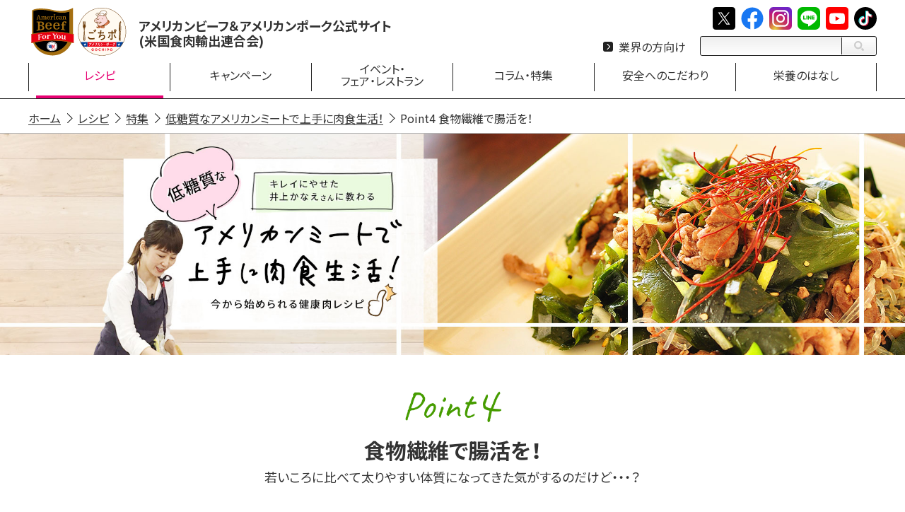

--- FILE ---
content_type: text/html
request_url: https://americanmeat.jp/csm/topics/inoue_balance_diet/point_04.html
body_size: 34148
content:
<!DOCTYPE html>
<!--[if gt IE 9]><!-->
<html itemscope itemtype="http://schema.org/WebPage" lang="ja" class="nojs"><!-- InstanceBegin template="/Templates/ja_02_3_special.dwt" codeOutsideHTMLIsLocked="false" --><!--<![endif]-->
<!--[if IE 9   ]><html itemscope itemtype="http://schema.org/WebPage" lang="ja" class="gt6 gt7 gt8 ie9 lt10 msie nojs" ><![endif]-->
<!--[if IE 8   ]><html itemscope itemtype="http://schema.org/WebPage" lang="ja" class="gt6 gt7 ie8 lt9 lt10 msie nojs" ><![endif]-->
<!--[if lt IE 8]><html itemscope itemtype="http://schema.org/WebPage" lang="ja" class="lt8 lt9 lt10 msie nojs" ><![endif]-->

<head >
	<meta charset="UTF-8" />
	<meta http-equiv="X-UA-Compatible" content="IE=edge" />
	<meta name="format-detection" content="telephone=no"/>
	<meta name="viewport" content="width=device-width,initial-scale=1.0">
	<meta content="#333" name="theme-color">
	<title>Point4 食物繊維で腸活を！ | 低糖質なアメリカンミートで上手に肉食生活！ | 特集 | レシピ | アメリカンビーフ＆アメリカンポーク公式サイト(米国食肉輸出連合会)</title>
	<meta itemprop="name" content="アメリカンビーフ＆アメリカンポーク公式サイト(米国食肉輸出連合会)" />
	<meta itemprop="image" content="/csm/img/thumbnail.png" />
	<meta itemprop="description" name="description" content="広大な大地の恵で育ち、味わい深く栄養たっぷりのアメリカンミート。アメリカンミートをもっとおいしくもっと楽しむためのレシピや、イベント情報など、お得な情報が満載です。" />
	<!-- InstanceBeginEditable name="meta" -->
	<!-- InstanceEndEditable -->
	<link rel="stylesheet" href="../../css/base.css?202508" media="all" />
	<link rel="stylesheet" href="../../css/project.css?202508" media="all" /><!-- InstanceBeginEditable name="importCss" -->
	<!-- InstanceEndEditable -->
	<!--[if lte IE 8]><link rel="stylesheet" href="../../css/ie.css" media="all" /><![endif]-->
	<link rel="stylesheet" type="text/css" href="../../css/print.css" media="print" />
	<!--[if gte IE 9]><!--><script src="//ajax.googleapis.com/ajax/libs/jquery/2.1.1/jquery.min.js"></script><!--<![endif]-->
	<!--[if lte IE 8     ]><script src="//ajax.googleapis.com/ajax/libs/jquery/1.10.1/jquery.min.js"></script><![endif]-->
	<script src="../../lib/libs.js"></script><!-- InstanceBeginEditable name="importJs" -->
	<!-- InstanceEndEditable -->
	<!--[if lte IE 8]><script type="text/javascript" src="/csm/lib/html5shiv/html5shiv.min.js"></script><![endif]-->
	<script src="../../js/utility.js"></script>
	<script src="../../js/common.js"></script>
	<script src="/csm/js/ga2.js"></script>
	<script src="../../lib/google_search/google_search.js"></script>
	<link rel="stylesheet" href="../../lib/google_search/google_search.css"/>
	<!-- InstanceBeginEditable name="head" -->

	<!-- special contents スペシャルコンテンツ読み込み記述箇所 -->
	<link rel="stylesheet" href="css/style.css" />
	<!-- /special contents -->

	<!-- InstanceEndEditable -->
</head>
<!-- InstanceParam name="onRootPath" type="boolean" value="false" -->
<!-- InstanceParam name="headprefix" type="text" value="" -->
<!-- InstanceParam name="description" type="text" value="" -->
<!-- InstanceParam name="pageId" type="text" value="" --><!-- InstanceParam name="pageClass" type="text" value="pj-page--recipe pj-page--recipe_category" -->
<!-- InstanceParam name="pageLv1" type="text" value="レシピ" --><!-- InstanceParam name="pageLv1Path" type="URL" value="/csm/recipe/" -->
<!-- InstanceParam name="pageLv2" type="text" value="特集" --><!-- InstanceParam name="pageLv2Path" type="URL" value="/csm/recipe/special.html" -->
<!-- InstanceParam name="pageLv3" type="text" value="低糖質なアメリカンミートで上手に肉食生活！" --><!-- InstanceParam name="pageLv3Path" type="URL" value="index.html" -->
<!-- InstanceParam name="pageLv4" type="text" value="Point4 食物繊維で腸活を！" --><!-- InstanceParam name="pageLv4Path" type="URL" value="" -->
<!-- InstanceParam name="pageLv5" type="text" value="" --><!-- InstanceParam name="pageLv5Path" type="URL" value="" -->
<!-- InstanceParam name="pageSubTitle" type="text" value="" -->
<body >
<!-- Google Tag Manager (noscript) -->
<noscript><iframe src="https://www.googletagmanager.com/ns.html?id=GTM-NJWKBB4" height="0" width="0" style="display:none;visibility:hidden"></iframe></noscript>
<!-- End Google Tag Manager (noscript) -->
<!--[if lt IE 9]>
<div class="pj-message--ltIe9">
	<b>お使いのブラウザでは正しく表示されません。</b><br />
	IE9以上にアップデートまたはChrome,Firefox等の最新版をご使用ください。<br />
	<ul class="bs-list--parallel bs-list--row_S">
		<li><a href="//www.google.co.jp/chrome/browser/desktop/" target="_blank" class="bs-ico bs-ico--64 bs-ico--chrome">Chrome</a></li>
		<li><a href="//www.mozilla.org/ja/firefox/new/" target="_blank" class="bs-ico bs-ico--64 bs-ico--firefox">Firefox</a></li>
		<li><a href="//www.microsoft.com/ja-jp/download/internet-explorer.aspx" target="_blank" class="bs-ico bs-ico--64 bs-ico--ie">Microsoft Internet Explorer</a></li>
	</ul>
	<small>※アイコンをクリックするとダウンロードページを開きます。</small>
</div><![endif]--><div id="page" class="pj-page pj-page--special pj-page--recipe pj-page--recipe_category">
	
	<header class="pj-header" role="banner">
		<div class="pj-header__inner pj-page__inner">
		
			<div class="pj-siteId" >
				<p class="pj-siteId__item"><a  class="pj-siteId__btn" href="../../../index.html" ><img class="pj-siteId__img" src="../../img/logo_siteid.svg" alt="" /><span class="pj-siteId__name">アメリカンビーフ＆<br class="pj-siteId__br"/>アメリカンポーク公式サイト<br/>(米国食肉輸出連合会)</span></a></p>
			</div><!-- /.pj-siteId -->
			
			<div class="pj-assistHeaderNav bs-hide@Tablet-lt">
				<ul class="pj-assistHeaderNav__list pj-markerList pj-markerList--arrow_right">
					<li class="pj-assistHeaderNav__item"><a class="pj-assistHeaderNav__btn" href="/index_trd.html">業界の方向け</a></li>
				</ul>
			</div><!-- /.pj-assistHeaderNav-->
		
		</div>
	</header><!-- /.pj-header -->
	
	<hr class="bs-hide" />
	
	<div class="pj-sns pj-sns--global bs-hide@Tablet-lt">
		<div class="pj-sns__inner pj-page__inner">
			<div class="pj-sns__list">
				<div class="pj-sns__item"><a href="https://x.com/usmeat_jp" title="X / American Beef & Pork" class="pj-sns__btn" target="_blank"><i class="bs-ico bs-ico--32 bs-ico--twitter">[X]</i></a></div>
				<div class="pj-sns__item"><a href="https://www.facebook.com/AmericanMeatJapan" title="facebook / American Meat Land" class="pj-sns__btn" target="_blank"><i class="bs-ico bs-ico--32 bs-ico--facebook">[facebook]</i></a></div>
				<div class="pj-sns__item"><a href="https://www.instagram.com/american_meat_jp/" title="instagram / American Meat japan" class="pj-sns__btn" target="_blank"><i class="bs-ico bs-ico--32 bs-ico--instagram">[instagram]</i></a></div>
				<div class="pj-sns__item"><a href="https://line.me/R/ti/p/%40967uouat" title="LINE / 米国食肉輸出連合会" class="pj-sns__btn" target="_blank"><i class="bs-ico bs-ico--32 bs-ico--line">[line]</i></a></div>
				<div class="pj-sns__item"><a href="https://www.youtube.com/channel/UCAxXtqKzRVG2bOtP-HQIhyg" title="youtube / American Beef & American Pork" class="pj-sns__btn" target="_blank"><i class="bs-ico bs-ico--32 bs-ico--youtube">[youtube]</i></a></div>
				<div class="pj-sns__item"><a href="https://www.tiktok.com/@american_meat_jp" title="tiktok / American Meat" class="pj-sns__btn" target="_blank" rel="noopener"><i class="bs-ico bs-ico--32 bs-ico--tiktok">[tiktok]</i></a></div>
			</div>
		</div>	
	</div>
	
	<hr class="bs-hide" />

	<div class="l-search pj-search bs-hide@Tablet-lt">
		<div class="pj-search__inner pj-page__inner">
			<form id="cse-search-box" action="../../search/" class="pj-searchBox pj-searchBox--headerFix" role="search">
				<div class="pj-searchBox__header">サイト内検索</div>
				<div id="srchForm" class="pj-searchBox__body">
					<div class="pj-searchBox__text"><div class="searchBox__text__inner">
						<input type="text" name="q" class="l-search__text pj-searchBox__input" />
					</div></div>
					<button class="l-search__btn pj-searchBox__submit"><i class="pj-ico pj-ico--16 pj-ico--search2">検索</i></button>
				</div>
			</form>
		</div>
	</div><!-- /.pj-search -->
	
	<hr class="bs-hide" />
	
	<nav class="pj-globalNav" role="navigation">
		<div class="pj-globalNav__inner"><div class="pj-page__inner">
		<div class="pj-globalNav__header">
			<div class="pj-globalNav__title">menu</div>
		</div>
		<ul class="pj-globalNav__list"><li class="pj-globalNav__item pj-globalNav__item--home"><a class="pj-globalNav__btn" href="/" title=""><span class="pj-globalNav__name"><span class="pj-globalNav__value"><span>ホーム</span></span></span></a></li><li class="pj-globalNav__item pj-globalNav__item--recipe pj-globalNav__item--current"><a class="pj-globalNav__btn" href="../../recipe/" title=""><span class="pj-globalNav__name"><span class="pj-globalNav__value"><span>レシピ</span></span></span></a></li><li class="pj-globalNav__item pj-globalNav__item--campaign"><a class="pj-globalNav__btn" href="../../entertainment/" title=""><span class="pj-globalNav__name"><span class="pj-globalNav__value"><span>キャンペーン</span></span></span></a></li><li class="pj-globalNav__item pj-globalNav__item--event"><a class="pj-globalNav__btn" href="../../event/" title=""><span class="pj-globalNav__name"><span class="pj-globalNav__value"><span>イベント・</span><span>フェア・</span><span>レストラン</span></span></span></a></li><li class="pj-globalNav__item pj-globalNav__item--column"><a class="pj-globalNav__btn" href="../../column/" title=""><span class="pj-globalNav__name"><span class="pj-globalNav__value"><span>コラム・</span><span>特集</span></span></span></a></li><li class="pj-globalNav__item pj-globalNav__item--safety"><a class="pj-globalNav__btn" href="../../safety/" title=""><span class="pj-globalNav__name"><span class="pj-globalNav__value"><span>安全へのこだわり</span></span></span></a></li><li class="pj-globalNav__item pj-globalNav__item--knowledge"><a class="pj-globalNav__btn" href="../../knowledge/" title=""><span class="pj-globalNav__name"><span class="pj-globalNav__value"><span>栄養のはなし</span></span></span></a></li></ul></div></div>
	</nav><!-- /.pj-globalNav -->

	<hr class="bs-hide" />
	
	<div class="pj-pagePathNav" >
		<div class="pj-pagePathNav__inner pj-page__inner" itemscope itemtype="http://schema.org/BreadcrumbList">
			<span class="pj-pagePathNav__item" itemprop="itemListElement" itemscope itemtype="http://schema.org/ListItem">
				<a itemprop="item" class="pj-pagePathNav__btn" href="/index.html" >
					<span itemprop="name" class="pj-pagePathNav__name">ホーム</span>
				</a><meta itemprop="position" content="1" />
			</span>&nbsp;<span class="pj-pagePathNav__arrow">&gt;</span>&nbsp;<span class="pj-pagePathNav__item" itemprop="itemListElement" itemscope itemtype="http://schema.org/ListItem">
				<a itemprop="item" class="pj-pagePathNav__btn" href="/csm/recipe/"><span itemprop="name" class="pj-pagePathNav__name">レシピ</span></a><meta itemprop="position" content="2" />
			</span>&nbsp;<span class="pj-pagePathNav__arrow">&gt;</span>&nbsp;<span class="pj-pagePathNav__item" itemprop="itemListElement" itemscope itemtype="http://schema.org/ListItem">
				<a itemprop="item" class="pj-pagePathNav__btn" href="/csm/recipe/special.html"><span itemprop="name" class="pj-pagePathNav__name">特集</span></a><meta itemprop="position" content="3" />
			</span>&nbsp;<span class="pj-pagePathNav__arrow">&gt;</span>&nbsp;<span class="pj-pagePathNav__item" itemprop="itemListElement" itemscope itemtype="http://schema.org/ListItem">
				<a itemprop="item" class="pj-pagePathNav__btn" href="index.html"><span itemprop="name" class="pj-pagePathNav__name">低糖質なアメリカンミートで上手に肉食生活！</span></a><meta itemprop="position" content="4" />
			</span>&nbsp;<span class="pj-pagePathNav__arrow">&gt;</span>&nbsp;<span class="pj-pagePathNav__item" itemprop="itemListElement" itemscope itemtype="http://schema.org/ListItem">
				<em itemprop="item" class="pj-pagePathNav__btn pj-pagePathNav__item--current"><span itemprop="name" class="pj-pagePathNav__name">Point4 食物繊維で腸活を！</span></em><meta itemprop="position" content="5" />
			</span>
		</div>
	</div><!-- /end .pj-pagePathNav -->
	
	<hr class="bs-hide" />
	
	<div class="pj-contents">		
		<div class="pj-contents__inner">
			
			<main class="pj-main" role="main"><!-- InstanceBeginEditable name="main" -->
<!-- special contents -->
<div class="sc-contents">
	<div class="sc-contents__header">
		<h1 class="sc-title">
			<img class="bs-hide@Desk" src="img/point_04/visual@sp.jpg" alt="キレイにやせた井上かなえさんに教わる 低糖質なアメリカンミートで上手に肉食生活！ 今から始められる健康肉レシピ" />
			<img class="bs-hide@Tablet-lt" src="img/point_04/visual.jpg" alt="キレイにやせた井上かなえさんに教わる 低糖質なアメリカンミートで上手に肉食生活！ 今から始められる健康肉レシピ" />
		</h1>
	</div><!-- /.sc-contents__header -->
	
	<div class="sc-contents__body">
		<div class="sc-pointArticle sc-contentSection">
			<div class="sc-pointArticle__head">
				<h2 class="sc-pointArticle__title"><img class="sc-pointArticle__number" src="img/point_04/text_point_number.png" alt="Point4" />食物繊維で腸活を！</h2>
				<p class="sc-pointArticle__subtitle">若いころに比べて太りやすい体質になってきた気がするのだけど・・・？</p>
			</div>
			<div class="sc-contentSection__body pj-page__inner">
				<div class="sc-pointArticle__body">
					<div class="bs-margin-top_M">
						<p>
							若いころに比べて太りやすい体質になってきた気がするのだけど・・・？そんなアラフィフたちの声をよく聞きます。<br>
							昔はいくら暴飲暴食したとしても、その後2，3日ご飯を我慢すればすぐに体重は戻っていたし、今よりずっと体重のコントロールがしやすかった気がしますよね。<br>
							なんでこんなに太りやすいのでしょう！！アラフィフって！！
						</p>
					</div>
					<div class="bs-margin-top_M">
						<p>じゃあ痩せやすい体質ってどんな体質の方なのでしょう！</p>
						<ol>
							<li>基礎代謝量が高い人</li>
							<li>筋肉量が多い人</li>
							<li>規則正しい生活をしている人</li>
							<li>ストレスが少ない人</li>
							<li>快眠快便な人</li>
						</ol>
					</div>
					<div class="bs-margin-top_M">
						<p>
							調べてみるといろいろ出てきたのですが、今あなたがこの項目を見て思い浮かぶ人ってどんな人ですか？<br>
							わたしが思い浮かべたのは・・・<br>
							適度に筋肉があり、痩せすぎてもいず、太りすぎてもいないちょうどよい体型の人で、顔色もよく明るく笑顔で（←なぜか笑顔って気がする！笑）、<br>
							それってつまり健康で元気な人！のイメージではないでしょうか。
						</p>
					</div>
					<div class="bs-margin-top_M">
						<p>
							「基礎代謝が高い人」っていうのは体温が高く、筋肉量が多い人なので、これはつまり日常的に適度な運動を習慣としている人。<br>
							「規則正しい生活」っていうのは、朝昼晩きちんと同じ時間にバランスの取れた食事、睡眠時間もきちんととれている状態。<br>
							「ストレスが少ない人」っていうのは、細かいことを気にせず、おおらかで感情のコントロールができている人のイメージです。<br>
							「快眠快便」は読んで字のごとく！
						</p>
					</div>
					<div class="bs-margin-top_M">
						<p>
							わたしも、「なるべくこうでありたいな～」と思いながら日々過ごしているのですが（筋肉を意識し始めたのはここ数年のことですが💦）、腸内環境を整えておくことはかれこれ30年くらい気を付けていることかもしれません。<br>
							普段の食事から、腸内環境にいいとされる食物繊維は積極的に摂取するようにしているのですが、特に、海藻類やキノコ類は食物繊維が豊富で、糖質も低く（根菜類も食物繊維が豊富ですが、糖質は高めになります）おなかも膨らむので、腸内環境が整うだけでなく、ダイエット中にひもじい思いをせずに満腹感を得ることができます。
						</p>
					</div>
					<div class="bs-margin-top_M">
						<p>
							さらに、これと一緒に必要なことが、お肉を食べて「たんぱく質をしっかりと摂ること」。<br>
							お肉に含まれるたんぱく質は、必須アミノ酸を効率よく摂れるのでアラフィフの筋活には必須！
						</p>
					</div>
					<div class="bs-margin-top_M">
						<p>
							これ、意外とアラフィフ以降の皆さんあまり大事に思ってない方が多くて、かくいう私も気を付け始めたのはここ数年、低糖質生活を始めてからなのです。<br>
							いくら痩せたいからと言ってこんにゃくばかり、海藻ばかり、キノコばかり食べているそこのあなた！気を付けてください！！
						</p>
					</div>
				</div>
			</div>
		</div>
		<div id="recipe" class="sc-healthyRecipe sc-contentSection sc-contentSection--gray">
			<div class="sc-contentSection__head">
				<h2 class="sc-healthyRecipe__heading">健康肉レシピ</h2>
			</div>
			<div class="sc-contentSection__body pj-page__inner">
				<div class="sc-healthyRecipe__comment">
					<div>
						<p>
							というわけで、今回の健康肉レシピは・・・<br>
							アメリカンビーフ×海藻の組み合わせのレシピです。<br>
							一緒に食べることで血糖値が急上昇することを抑制し、よく噛むことで満腹中枢も刺激します。<br>
							旨味の強いアメリカンビーフとわかめの組み合わせなので、シンプルな調味料でも十分に美味しく、満足が得られます！<br>
							便秘気味の方や、肌荒れでお悩みの方も良かったらお試しください。
						</p>
					</div>
				</div>
				<div class="sc-healthyRecipe__recipe">
					<div class="sc-recipe">
						<div class="sc-recipe__image"><img src="img/point_04/recipe/image.jpg" alt="" /></div>
						<div class="sc-recipe__detail">
							<h3 class="sc-recipe__title">アメリカンビーフとわかめのガーリック塩炒め</h3>
							<div class="sc-recipe__ingredient">
								<h4 class="sc-recipe__heading">材料（2人分）</h4>
								<ul class="sc-recipeIngredientList">
									<li>
										<span class="sc-recipeIngredientList__name">アメリカンビーフ（牛肉）肩ロース（薄切り）</span>
										<span class="sc-recipeIngredientList__quantity">200g</span>
									</li>
									<li>
										<span class="sc-recipeIngredientList__name">刺身用わかめ</span>
										<span class="sc-recipeIngredientList__quantity">100g</span>
									</li>
									<li>
										<span class="sc-recipeIngredientList__name">長ネギ</span>
										<span class="sc-recipeIngredientList__quantity">1/2本</span>
									</li>
									<li>
										<span class="sc-recipeIngredientList__name">カット春雨</span>
										<span class="sc-recipeIngredientList__quantity">20g</span>
									</li>
									<li>
										<span class="sc-recipeIngredientList__name">ニンニク</span>
										<span class="sc-recipeIngredientList__quantity">1/2片</span>
									</li>
									<li>
										<span class="sc-recipeIngredientList__name">塩</span>
										<span class="sc-recipeIngredientList__quantity">小さじ1/3</span>
									</li>
									<li>
										<span class="sc-recipeIngredientList__name">醤油</span>
										<span class="sc-recipeIngredientList__quantity">小さじ1</span>
									</li>
									<li>
										<span class="sc-recipeIngredientList__name">ごま油</span>
										<span class="sc-recipeIngredientList__quantity">大さじ1</span>
									</li>
									<li>
										<span class="sc-recipeIngredientList__name">ブラックペッパー、白ごま、糸唐辛子</span>
										<span class="sc-recipeIngredientList__quantity">少々</span>
									</li>
								</ul>
							</div>
						</div>
						<div class="sc-recipe__step">
							<h4 class="sc-recipe__heading">作り方</h4>
							<ol class="sc-recipeStepList">
								<li>
									<div class="sc-recipeStep">
										<div class="sc-recipeStep__body">
											<p class="sc-recipeStep__text"><span class="sc-recipeStep__number">1.</span>アメリカンビーフは4センチ長さに切る。わかめは3センチ長さに切り、長ネギ、ニンニクはみじん切りにする。</p>
										</div>
									</div>
								</li>
								<li>
									<div class="sc-recipeStep">
										<div class="sc-recipeStep__body">
											<p class="sc-recipeStep__text"><span class="sc-recipeStep__number">2.</span>フライパンに200ccくらいの水を入れて強火にかけ、沸騰したらカット春雨を入れて火を止め、1分くらいおいてざるにあける。</p>
										</div>
										<div class="sc-recipeStep__image">
											<div><img src="img/point_04/recipe/pic_step2_01.jpg" alt="" /></div>
										</div>
									</div>
								</li>
								<li>
									<div class="sc-recipeStep">
										<div class="sc-recipeStep__body">
											<p class="sc-recipeStep__text"><span class="sc-recipeStep__number">3.</span>（2）のフライパンにごま油をひき、（1）の肉を広げて強火で炒める。色が8割くらい変わってきたらニンニクと塩を加え、端に寄せて空いたところでわかめをさっと炒める。わかめが温まったら全体を混ぜ、春雨と長ネギを加えて醤油を回しかけ、ブラックペッパーと白ごまを加えて全体をなじませて火を止める。</p>
										</div>
										<div class="sc-recipeStep__image">
											<div><img src="img/point_04/recipe/pic_step3_01.jpg" alt="" /></div>
										</div>
									</div>
								</li>
								<li>
									<div class="sc-recipeStep">
										<div class="sc-recipeStep__body">
											<p class="sc-recipeStep__text"><span class="sc-recipeStep__number">4.</span>器に盛り付け、お好みで糸唐辛子を乗せる。</p>
										</div>
										<div class="sc-recipeStep__image">
											<div><img src="img/point_04/recipe/pic_step4_01.jpg" alt="" /></div>
										</div>
									</div>
								</li>
							</ol>
						</div>
						<div class="bs-hide@Tablet-lt bs-width_1-1 bs-text_center">
							<a class="sc-recipePrintPageButton" href="../../recipe/inoue_balance_diet/004.html">印刷用ページ</a>
						</div>
					</div>
				</div>
			</div>
		</div>
		<div class="sc-recipeIndex sc-contentSection">
			<div class="sc-contentSection__head">
				<h2 class="sc-recipeIndex__heading">Recipe</h2>
			</div>
			<div class="sc-contentSection__body pj-page__inner">
				<ul class="bs-grid bs-grid--col3 bs-grid@Tablet--col2 bs-grid@Sp--col2 bs-grid--gap_M">
					<li>
						<a class="sc-recipeIndexCard" href="point_01.html#recipe">
							<div class="sc-recipeIndexCard__ribbon"><img src="img/icon/ribbon_pork.png" alt="Pork" /></div>
							<div class="sc-recipeIndexCard__image"><img src="img/point_01/recipe/image.jpg" alt="" /></div>
							<div class="sc-recipeIndexCard__body">
								<p class="sc-recipeIndexCard__recipe">アメリカンポーク 厚切りロースの酢醤油ソテー</p>
							</div>
						</a>
					</li>
					<li>
						<a class="sc-recipeIndexCard" href="point_02.html#recipe">
							<div class="sc-recipeIndexCard__ribbon"><img src="img/icon/ribbon_beef.png" alt="Beef" /></div>
							<div class="sc-recipeIndexCard__image"><img src="img/point_02/recipe/image.jpg" alt="" /></div>
							<div class="sc-recipeIndexCard__body">
								<p class="sc-recipeIndexCard__recipe">アメリカンビーフ ガーリック塩炒め</p>
							</div>
						</a>
					</li>
					<li>
						<a class="sc-recipeIndexCard" href="point_03.html#recipe">
							<div class="sc-recipeIndexCard__ribbon"><img src="img/icon/ribbon_pork.png" alt="Pork" /></div>
							<div class="sc-recipeIndexCard__image"><img src="img/point_03/recipe/image.jpg" alt="" /></div>
							<div class="sc-recipeIndexCard__body">
								<p class="sc-recipeIndexCard__recipe">レンジでやわらかオイル蒸しポーク</p>
							</div>
						</a>
					</li>
					<li>
						<a class="sc-recipeIndexCard" href="point_04.html#recipe">
							<div class="sc-recipeIndexCard__ribbon"><img src="img/icon/ribbon_beef.png" alt="Beef" /></div>
							<div class="sc-recipeIndexCard__image"><img src="img/point_04/recipe/image.jpg" alt="" /></div>
							<div class="sc-recipeIndexCard__body">
								<p class="sc-recipeIndexCard__recipe">アメリカンビーフとわかめのガーリック塩炒め</p>
							</div>
						</a>
					</li>
					<li>
						<a class="sc-recipeIndexCard" href="point_05.html#recipe">
							<div class="sc-recipeIndexCard__ribbon"><img src="img/icon/ribbon_pork.png" alt="Pork" /></div>
							<div class="sc-recipeIndexCard__image"><img src="img/point_05/recipe/image.jpg" alt="" /></div>
							<div class="sc-recipeIndexCard__body">
								<p class="sc-recipeIndexCard__recipe">アメリカンポークのおつまみ生春巻き</p>
							</div>
						</a>
					</li>
					<li>
						<a class="sc-recipeIndexCard" href="point_06.html#recipe">
							<div class="sc-recipeIndexCard__ribbon"><img src="img/icon/ribbon_beef.png" alt="Beef" /></div>
							<div class="sc-recipeIndexCard__image"><img src="img/point_06/recipe/image.jpg" alt="" /></div>
							<div class="sc-recipeIndexCard__body">
								<p class="sc-recipeIndexCard__recipe">アメリカンビーフとレンズ豆とひじきの前菜</p>
							</div>
						</a>
					</li>
					<li>
						<a class="sc-recipeIndexCard" href="point_07.html#recipe">
							<div class="sc-recipeIndexCard__ribbon"><img src="img/icon/ribbon_pork.png" alt="Pork" /></div>
							<div class="sc-recipeIndexCard__image"><img src="img/point_07/recipe/image.jpg" alt="" /></div>
							<div class="sc-recipeIndexCard__body">
								<p class="sc-recipeIndexCard__recipe">アメリカンポークのタイ風バジル炒め</p>
							</div>
						</a>
					</li>
					<li>
						<a class="sc-recipeIndexCard" href="point_08.html#recipe">
							<div class="sc-recipeIndexCard__ribbon"><img src="img/icon/ribbon_beef.png" alt="Beef" /></div>
							<div class="sc-recipeIndexCard__image"><img src="img/point_08/recipe/image.jpg" alt="" /></div>
							<div class="sc-recipeIndexCard__body">
								<p class="sc-recipeIndexCard__recipe">魚焼きグリルで香ばしく！ヘルシータンドリービーフ</p>
							</div>
						</a>
					</li>
					<li>
						<a class="sc-recipeIndexCard" href="point_09.html#recipe">
							<div class="sc-recipeIndexCard__ribbon"><img src="img/icon/ribbon_pork.png" alt="Pork" /></div>
							<div class="sc-recipeIndexCard__image"><img src="img/point_09/recipe/image.jpg" alt="" /></div>
							<div class="sc-recipeIndexCard__body">
								<p class="sc-recipeIndexCard__recipe">アメリカンポーク ヒレの梅しょうが焼き</p>
							</div>
						</a>
					</li>
					<li>
						<a class="sc-recipeIndexCard" href="point_10.html#recipe">
							<div class="sc-recipeIndexCard__ribbon"><img src="img/icon/ribbon_beef.png" alt="Beef" /></div>
							<div class="sc-recipeIndexCard__image"><img src="img/point_10/recipe/image.jpg" alt="" /></div>
							<div class="sc-recipeIndexCard__body">
								<p class="sc-recipeIndexCard__recipe">アメリカンビーフステーキ オニオンビネガーソース添え</p>
							</div>
						</a>
					</li>
					<li>
						<a class="sc-recipeIndexCard" href="point_11.html#recipe">
							<div class="sc-recipeIndexCard__ribbon"><img src="img/icon/ribbon_pork.png" alt="Pork" /></div>
							<div class="sc-recipeIndexCard__image"><img src="img/point_11/recipe/image.jpg" alt="" /></div>
							<div class="sc-recipeIndexCard__body">
								<p class="sc-recipeIndexCard__recipe">代謝up！からだポカポカ塩豚のスープ煮</p>
							</div>
						</a>
					</li>
					<li>
						<a class="sc-recipeIndexCard" href="point_12.html#recipe">
							<div class="sc-recipeIndexCard__ribbon"><img src="img/icon/ribbon_beef.png" alt="Beef" /></div>
							<div class="sc-recipeIndexCard__image"><img src="img/point_12/recipe/image.jpg" alt="" /></div>
							<div class="sc-recipeIndexCard__body">
								<p class="sc-recipeIndexCard__recipe">食べ過ぎてしまった時のためのビーフトマトスープ</p>
							</div>
						</a>
					</li>
				</ul>
				<div class="bs-text_center">
					<a class="sc-topPageButton" href="index.html">トップへ戻る</a>
				</div>
			</div>
		</div>
		
		<div class="ex-authors">
			<div class="pj-page__inner">
				<div class="ex-authors__body bs-grid bs-grid--gap_S">
					<div class="ex-authors__profile">
						<div class="ex-authors__thumb">
							<img src="img/pic_inoue.jpg" width="120" height="120" alt="">
						</div>
						<div class="ex-authors__description">
							<b>PROFILE</b><br>
							<p>自作のレシピに加え、3人の子どもと過ごす日常を掲載したブログ「<a href="http://inoue-kanae.blog.jp/" target="_blank">母ちゃんちの晩御飯とどたばた日記</a>」が人気を集める。<br>家族のことを思って考案されるメニューは、どれも簡単でおいしく栄養満点と評判。<br>2020年12月下旬に「スープひとつで満足ごはん」を講談社より上梓。</p>
						</div>
					</div>
					<div class="ex-authors__link">
						<div class="ex-authors__item">
							<a href="/csm/topics/inoue/" class="ex-authors__btn">
								<img src="img/bnr_inoue_m.jpg" alt="">
								<span class="ex-authors__value">井上かなえ（てんきち母ちゃん）のアメリカンミートレシピ</span>
							</a>
						</div>
					</div>
				</div>
			</div>
		</div>
	</div><!-- /.sc-contents__body -->
	
	<div class="sc-contents__footer">
		<div class="pj-page__inner">
			<div class="bs-grid bs-grid--col10 bs-grid@Tablet--col8 bs-grid@Sp--col5 bs-grid--gap_M bs-grid--middle bs-grid--center">
				<div><img src="../../img/logo/logo_us_beef_w.png" alt=""></div>
				<div><img src="../../img/logo/logo_foryou.png" alt=""></div>
				<div><img src="../../img/logo/logo_gochipo.png" alt=""></div>
				<div><img src="../../img/logo/logo_us_pork_w.png" alt=""></div>
			</div>
		</div>
	</div><!-- /.sc-contents__footer -->
</div><!-- /.sc-contents -->
<!-- / special contents -->
<!-- InstanceEndEditable --></main><!-- /.pj-main -->
			
			<hr class="bs-hide" />
			
			<div class="pj-second"><!-- InstanceBeginEditable name="second" -->
			<!-- InstanceEndEditable --></div><!-- /.pj-second -->
			
			
			
		</div><!-- /.pj-contents__inner -->
	</div><!-- /.pj-contents -->
		
	<div data-loadfiles="sitemap">&nbsp;</div>
	
	<hr class="bs-hide" />
	
	<div class="pj-pageMoveNav">
		<div class="pj-pageMoveNav__list">
			<div class="pj-pageMoveNav__item">
				<a href="#page" class="pj-pageMoveNav__btn"><span class="pj-pageMoveNav__name">Page Top</span></a>
			</div>
		</div>
	</div>

	<div class="pj-footer" role="contentinfo"><div class="pj-footer__inner">
		
		<nav class="pj-footerNav">
			<div class="pj-page__inner">
				<ul class="pj-footerNav__list pj-markerList pj-markerList--arrow_right">
					<li class="pj-footerNav__item"><a class="pj-footerNav__btn" href="/index_trd.html">業界の方向け</a></li>
					<li class="pj-footerNav__item"><a class="pj-footerNav__btn" href="../../socialmedia/">ソーシャルメディア公式アカウント</a></li>
					<li class="pj-footerNav__item"><a class="pj-footerNav__btn" href="../../usage/">ご利用案内</a></li>
					<li class="pj-footerNav__item"><a class="pj-footerNav__btn" href="../../privacy/">個人情報保護方針</a></li>
					<li class="pj-footerNav__item"><a class="pj-footerNav__btn" href="../../../inquiry.html">お問い合わせ</a></li>
				</ul>
			</div>
		</nav><!-- /.pj-footerNav-->
			
		<div class="pj-page__inner">
			<div class="pj-footer__data">
				<div class="pj-footerLogo">
					<div class="pj-footerLogo__item"><img class="pj-footerLogo__img" src="../../img/logo/logo_us_beef_w.png" width="60" height="70" alt="U.S.BEEF"/></div>
					<div class="pj-footerLogo__item"><img class="pj-footerLogo__img" src="../../img/logo/logo_us_pork.png" width="90" height="56" alt="アメリカンポーク"/></div>
				</div>
				<div class="pj-footerId">
					<div class="pj-footerId__img"><img src="../../img/logo.svg" alt="米国食肉輸出連合会" /></div>
					<div class="pj-footerId__name">米国食肉輸出連合会</div>
				</div>
				<div class="pj-copyright"><p class="pj-copyright__inner">Copyright &copy;USMEF. All Rights Reserved. This Project Funded by U.S. Beef and Pork Producers.</p></div><!-- /.pj-copyright -->
			</div>
		</div>
		
	</div><!-- /.pj-footer__inner --></div><!-- /.pj-footer -->
	
</div><!-- /#page -->
<!-- InstanceBeginEditable name="importBody" --><!-- InstanceEndEditable -->
</body>
<!-- InstanceEnd --></html>


--- FILE ---
content_type: text/html
request_url: https://americanmeat.jp/csm/_loadfiles/global_mega_nav.html
body_size: 5080
content:
<!DOCTYPE html>
<html lang="ja">
<head>
	<meta charset="UTF-8">
	<title>global MegaNav</title>
	<link rel="stylesheet" href="../css/base.css" media="all"/>
	<link rel="stylesheet" href="../css/project.css" media="all"/>
</head>
<body>

<div>
	<!--recipe-->
	<!--表示用<div id="" class="pj-globalSubNav">-->
	<div id="recipe" class="pj-globalSubNav">
		<div class="pj-globalSubNav__inner">
			<div class="pj-page__inner">
				<div class="pj-globalSubNav__panel bs-grid">
					<div class="bs-width_5-4">
						<div class="bs-grid bs-grid--col3 bs-grid--gap_S bs-text_center">
							<div class="">
								<a href="/csm/topics/inoue_beginners_recipe/" class="pj-btn pj-btn--block">
									<figure class="bs-figure">
										<div class="bs_figure__img"><img class="bs-border" src="/csm/topics/inoue_beginners_recipe/img/bnr_topics_inoue_beginners_recipe.jpg" alt=""/></div>
									</figure>
								</a>
							</div>
							<div class="">
								<a href="/csm/topics/otona/" class="pj-btn pj-btn--block">
									<figure class="bs-figure">
										<div class="bs_figure__img"><img class="bs-border" src="/csm/recipe/img/special/bnr_otona_l.jpg" alt=""/></div>
									</figure>
								</a>
							</div>
							<div class="">
								<a href="/csm/topics/yukimasa_movie/" class="pj-btn pj-btn--block">
									<figure class="bs-figure">
										<div class="bs_figure__img"><img class="bs-border" src="/csm/topics/yukimasa_movie/img/bnr_yukimasa_l.jpg" alt=""/></div>
									</figure>
								</a>
							</div>
						</div>
					</div>
					<div class="bs-width_5-1">
						<div class="">
							<ul class="pj-markerList pj-markerList--arrow_w_right pj-globalSubNav__list">
								<li class="pj-globalSubNav__item"><a class="pj-globalSubNav__btn" href="/csm/recipe/special.html">Special Features</a></li>
								<li class="pj-globalSubNav__item"><a class="pj-globalSubNav__btn" href="/csm/recipe/videos.html">Recipe Videos</a></li>
							</ul>
						</div>
					</div>
				</div>
			</div>
		</div>
	</div>

	<!--campaign-->
	<!--非表示用<div id="" class="pj-globalSubNav">-->
	<!--表示用--><div id="campaign" class="pj-globalSubNav" >
		<div class="pj-globalSubNav__inner">
			<div class="pj-page__inner">
				<div class="pj-globalSubNav__panel">
					<div class="bs-grid bs-grid--col4 bs-grid--center bs-grid--gap_S bs-text_center">
                        
						<div class="bs-text_right">
                            <a href="/csm/topics/roast_pork25/campaign/" class="pj-btn pj-btn--block">
								<figure class="bs-figure">
									<div class="bs_figure__img">
									<img class="bs-border" src="/csm/topics/roast_pork25/campaign/img/bnr_topics_roast_pork25.jpg" alt=""/></div>
								</figure>
							</a>
						</div>
                        
                        <div class="bs-text_center">
                            <a href="https://journey-to-american-beef-2025-autumn-cp.com/" class="pj-btn pj-btn--block">
								<figure class="bs-figure">
									<div class="bs_figure__img">
									<img class="bs-border" src="/csm/topics/journey-to-american-beef-2025-autumn-cp/img/bnr_topics_journey-to-american-beef-2025-autumn-cp.jpg" alt=""/></div>
								</figure>
							</a>
						</div>
                        
                        <div class="bs-text_left">
                            <a href="https://www.americanmeat-cp.jp/" class="pj-btn pj-btn--block">
								<figure class="bs-figure">
									<div class="bs_figure__img">
									<img class="bs-border" src="/csm/topics/roast_pork25/restaurant/img/bnr_topics_roast_pork25_x_cp.jpg" alt=""/></div>
								</figure>
							</a>
						</div>
						
					</div>
				</div>
			</div>
		</div>
	</div>

	<!--event-->
	<!--非表示用<div id="" class="pj-globalSubNav">-->
	<!--表示用--><div id="event" class="pj-globalSubNav">
		<div class="pj-globalSubNav__inner">
			<div class="pj-page__inner">
				<div class="pj-globalSubNav__panel">
					<div class="bs-grid bs-grid--col3 bs-grid--center bs-grid--gap_S bs-text_center">
						

						<div class="bs-text_center">
							<a href="/csm/topics/roast_pork25/restaurant/" class="pj-btn pj-btn--block">
								<figure class="bs-figure">
									<div class="bs_figure__img">
									<img class="bs-border" src="/csm/topics/roast_pork25/restaurant/img/bnr_topics_roast_pork25_restaurant.jpg" alt=""/></div>
								</figure>
							</a>
						</div>
						
						<!--<div class="bs-text_center">
							<a href="/csm/event/" class="pj-btn pj-btn--block">
								<figure class="bs-figure">
									<div class="bs_figure__img">
									<img class="bs-border" src="/csm/event/img/2025/0214/img/bnr_event_o_garden_grill.jpg" alt=""/></div>
								</figure>
							</a>
						</div>
						
						<div class="bs-text_center">
							<a href="/csm/event/fairs/2024/1101/" class="pj-btn pj-btn--block">
								<figure class="bs-figure">
									<div class="bs_figure__img">
									<img class="bs-border" src="/csm/event/fairs/2024/1101/img/bnr_event_craftbeer.jpg" alt=""/></div>
								</figure>
							</a>
						</div>-->
						
					</div>
				</div>
			</div>
		</div>
	</div>

</div>
</body>
</html>


--- FILE ---
content_type: text/html
request_url: https://americanmeat.jp/csm/_loadfiles/global_sitemap.html
body_size: 4504
content:
<!DOCTYPE html>
<html lang="ja">
<head>
	<meta charset="UTF-8">
	<title>global_sitemap.html</title>
	<link rel="stylesheet" href="../css/base.css" media="all" />
	<link rel="stylesheet" href="../css/project.css" media="all" />
</head>
<body>
<div class="pj-page">
	<div class="js-sitemap">
		
		<section class="pj-siteMap">
		
			<div class="pj-siteMap__sns">
				<div class="bs-grid bs-grid--center bs-grid@Sp--col6 bs-text_center" >
						<div><a href="https://x.com/usmeat_jp" class="pj-sns__btn" target="_blank"><i class="bs-ico bs-ico--32 bs-ico--twitter">[x]</i></a></div>
						<div><a href="https://www.facebook.com/AmericanMeatJapan" class="pj-sns__btn" target="_blank"><i class="bs-ico bs-ico--32 bs-ico--facebook">[facebook]</i></a></div>
						<div><a href="https://www.instagram.com/american_meat_jp/" class="pj-sns__btn" target="_blank"><i class="bs-ico bs-ico--32 bs-ico--instagram">[instagram]</i></a></div>
						<!--<div><a href="https://jp.pinterest.com/usmeat/" class="pj-sns__btn" target="_blank"><i class="bs-ico bs-ico--32 bs-ico--pinterest">[pinterest]</i></a></div>-->
						<div><a href="https://line.me/R/ti/p/%40967uouat" class="pj-sns__btn" target="_blank"><i class="bs-ico bs-ico--32 bs-ico--line">[line]</i></a></div>
						<div><a href="https://www.youtube.com/channel/UCAxXtqKzRVG2bOtP-HQIhyg" class="pj-sns__btn" target="_blank"><i class="bs-ico bs-ico--32 bs-ico--youtube">[youtube]</i></a></div>
						<div><a href="https://www.tiktok.com/@american_meat_jp" class="pj-sns__btn" target="_blank" rel="noopener"><i class="bs-ico bs-ico--32 bs-ico--tiktok" >[tiktok]</i></a></div>
				</div>	
			</div>
			
			<div class="pj-page__inner">
				<div class="pj-section__body">
					<div class="pj-siteMap__grid">
						<div class="pj-siteMap__cell pj-siteMap__cell-1">
							<ul class="pj-siteMap__list pj-markerList pj-markerList--arrow_right">
								<li class="pj-siteMap__item"><a href="/csm/recipe/" class="pj-siteMap__btn">レシピ</a>
									<div class="l-search pj-search bs-hide@Tablet-lt bs-margin-top_S">
										<div class="pj-search__inner ">
											<form id="cse-search-box2" action="/csm/search/index.html" class="pj-searchBox " role="search">
												<div class="pj-searchBox__header">サイト内検索</div>
												<div id="srchForm" class="pj-searchBox__body">
													<div class="pj-searchBox__text"><div class="searchBox__text__inner">
														<input type="text" name="q" class="l-search__text pj-searchBox__input" />
													</div></div>
													<button class="l-search__btn pj-searchBox__submit"><i class="pj-ico pj-ico--16 pj-ico--search2">検索</i></button>
												</div>
											</form>
										</div>
									</div><!-- /.pj-search -->

								</li>
								<li class="pj-siteMap__item"><a href="/csm/entertainment/" class="pj-siteMap__btn">キャンペーン</a></li>
								<li class="pj-siteMap__item"><a href="/csm/event/" class="pj-siteMap__btn">イベント・フェア・レストラン</a></li>
							</ul>
						</div><!--
						--><div class="pj-siteMap__cell pj-siteMap__cell-2">
						<ul class="pj-siteMap__list pj-markerList pj-markerList--arrow_right">
								<li class="pj-siteMap__item"><a href="/csm/column/" class="pj-siteMap__btn">コラム・特集</a>
									<div class="pj-siteMap__bepoCover bs-hide@Sp" >
										<a href="/csm/column/shelf/volume/vol58/" class="pj-siteMap__btn"><img src="/csm/column/shelf/img/pic_bepo_latest_cover.jpg" alt="" loading="lazy"/></a>
									</div>
								</li>
							</ul>
						</div><!--
						--><div class="pj-siteMap__cell pj-siteMap__cell-3">
						<ul class="pj-siteMap__list pj-markerList pj-markerList--arrow_right">
								<li class="pj-siteMap__item"><a href="/csm/safety/" class="pj-siteMap__btn">安全へのこだわり</a></li>
								<li class="pj-siteMap__item"><a href="/csm/knowledge/" class="pj-siteMap__btn">栄養のはなし</a></li>
							</ul>
							<div class="bs-grid bs-grid--col2 bs-grid@Tablet--col2 bs-grid@Sp--col2 bs-grid--gap_M bs-margin-top_M">
								<div>
									<a href="/csm/news/foryou/"><img src="/csm/img/bnr/bnr_footer_beef.png" alt="American Beef For You" loading="lazy"/></a>
								</div>
								<div>
									<a href="/csm/news/gochipo/"><img src="/csm/img/bnr/bnr_footer_pork.png" alt="アメリカン・ポークは、「ごちポ」へ。" loading="lazy"/></a>
								</div>
							</div>
						</div>
					</div>
				</div>
			</div>
		</section>


</div></div>
</body>
</html>

--- FILE ---
content_type: text/html
request_url: https://americanmeat.jp/csm/_loadfiles/sns_list.html
body_size: 1685
content:
<!DOCTYPE html>
<html lang="ja">
<head>
	<meta charset="UTF-8">
	<title>Title</title>
</head>
<body>
<div>

<div id="lineLinkInfo" class="bs-grid bs-grid--between">
	<div><h2><span>米国食肉輸出連合会<br>公式アカウント</span></h2>
		<div class="qr"></div>
	</div>
	<div><h2><span>アメリカンポーク<br>「ごちポ」公式アカウント</span></h2>
		<div class="qr"></div>
	</div>
	<div><b>QRコードをスキャンするとLINEの友だちに追加されます</b><p>QRコードをスキャンするには、<br>LINEアプリのコードリーダーをご利用ください。</p></div>
	<div><a href="https://page.line.me/967uouat" target="_blank">米国食肉輸出連合会<br>公式アカウント</a></div>
	<div><a href="https://page.line.me/americanpork" target="_blank">ごちポ<br>公式アカウント</a></div>
</div>

<div id="instagramLinkInfo" class="bs-grid bs-grid--between">
	<div><h2><span>アメリカンミート<br>公式アカウント</span></h2><div class="qr"></div></div>
	<div><h2><span>アメリカンポーク<br>「ごちポ」公式アカウント</span></h2><div class="qr"></div></div>
	<div><b>QRコードをスキャンすると各Instagramアカウントページへ移動します</b><p>QRコードをスキャンするには、<br>QRコード読み取りアプリやQRコードリーダー等をご利用ください。</p></div>
	<div><a class="usmefInstaBtn" href="https://www.instagram.com/american_meat_jp/" target="_blank">アメリカンミート公式アカウント<br>american_meat_jp</a></div>
	<div><a class="gochipoInstaBtn" href="https://www.instagram.com/gochipo_jp/" target="_blank">ごちポ公式アカウント<br>gochipo_jp</a></div>
</div>
</div>

</body>
</html>

--- FILE ---
content_type: text/css
request_url: https://americanmeat.jp/csm/css/base.css?202508
body_size: 67065
content:
@import"https://fonts.googleapis.com/css?family=Poiret+One";@import"https://fonts.googleapis.com/css?family=Ubuntu";@import"https://fonts.googleapis.com/css2?family=Noto+Sans+JP:wght@300;400;700&display=swap";@import"https://cdn.jsdelivr.net/npm/yakuhanjp@3.3.0/dist/css/yakuhanjp.min.css";/*!

	base.scss / 2025.08.20 | ※変更する際は直接変更せずに別ファイルにして上書きしてください。

*//*!

	normalize.css v2.1.3 | MIT License | git.io/normalize

*/article,aside,details,figcaption,figure,footer,header,main,nav,section,summary{display:block}audio,canvas,video{display:inline-block}audio:not([controls]){display:none;height:0}[hidden],template{display:none}a{background:transparent}a:focus{outline:thin dotted}a:active,a:hover{outline:0}abbr[title]{border-bottom:1px dotted}b,strong{font-weight:700}dfn{font-style:italic}hr{box-sizing:content-box;height:0}pre{white-space:pre-wrap}q{quotes:"“" "”" "‘" "’"}img{border:0}svg:not(:root){overflow:hidden}figure{margin:0}fieldset{border:1px solid silver;margin:0 2px;padding:.35em .625em .75em}legend{border:0;padding:0}button,input,select,textarea{font-family:inherit;font-size:100%;margin:0}button,input{line-height:normal}button,select{text-transform:none}button,html input[type=button],input[type=reset],input[type=submit]{-webkit-appearance:button;cursor:pointer}button[disabled],html input[disabled]{cursor:default}input[type=checkbox],input[type=radio]{box-sizing:border-box;padding:0}input[type=search]{-webkit-appearance:textfield;box-sizing:content-box}input[type=search]::-webkit-search-cancel-button,input[type=search]::-webkit-search-decoration{-webkit-appearance:none}button::-moz-focus-inner,input::-moz-focus-inner{border:0;padding:0}textarea{overflow:auto;vertical-align:top}/*!

	brainEgg

*/html{overflow-y:scroll;font-size:62.5%}body{font-size:16px;font-size:1.6rem;-webkit-font-feature-settings:"palt" 1;font-feature-settings:"palt" 1;font-family:YakuHanJP,Noto Sans JP,YuGothic,Yu Gothic,-apple-system,BlinkMacSystemFont,Hiragino Kaku Gothic ProN,Meiryo,sans-serif;line-height:1.6;color:#333;-webkit-text-size-adjust:100%;-ms-text-size-adjust:100%;margin:0}.ie body{font-family:Meiryo,Hiragino Kaku Gothic Pro W3,sans-serif;-ms-font-feature-settings:normal}.ios body{-webkit-font-feature-settings:"pkna";font-feature-settings:"pkna"}p,pre,code,table,address,dt,dd,dd li,dd p,dd pre,dd dt,dd dd,li,li li,li p,li pre,li dt,li dd{font-size:100%}ul,ol{padding-left:1.25em;margin-top:1em;margin-bottom:1em}ul ul,ul ol,ol ul,ol ol{margin-top:.5em;margin-bottom:.5em}hr{border-style:solid;border-color:#ccc;border-width:1px 0 0;margin-top:1em;margin-bottom:1em;clear:both}table{font-size:inherit}caption,th{font-style:normal}h1,h2,h3,h4,h5,h6{line-height:1.2;font-weight:400;margin-top:1em;margin-bottom:1em}h1{font-size:36px;font-size:3.6rem}h2{font-size:30px;font-size:3rem}h3{font-size:28px;font-size:2.8rem}h4{font-size:24px;font-size:2.4rem}h5{font-size:20px;font-size:2rem}h6{font-size:16px;font-size:1.6rem}mark{background-color:#ff0;color:#000}small{font-size:10px;font-size:1rem}address,code,em{font-style:normal;font-weight:400}code,kbd,pre,samp{font-family:Source Sans Pro,monospace,serif;font-size:1em}sub,sup{line-height:0;position:relative;vertical-align:baseline;font-size:10px;font-size:1rem}blockquote{border-left:5px solid #aaa;margin-left:10px;margin-right:10px;padding:1em;background-color:#fff;box-shadow:3px 3px 3px 0 rgba(0,0,0,.1)}blockquote:before{content:""}blockquote a{font-style:italic}dt{font-weight:700}dd{margin-left:0}dt+dd{margin-bottom:.83em}audio,canvas,img,svg,video{max-width:100%;height:auto;box-sizing:border-box}audio:only-child,canvas:only-child,img:only-child,svg:only-child,video:only-child{vertical-align:bottom}kbd{font-size:12px;font-size:1.2rem;border:1px solid #333;padding:0 .5em;margin-left:.25em;margin-right:.25em;border-radius:3px;line-height:inherit;box-shadow:0 0 2px 0 rgba(0,0,0,.2);display:inline-block;vertical-align:middle;margin-top:-2px;color:#333;text-shadow:1px 1px 0 #fff;background-color:#f8f8f8;background-image:linear-gradient(to bottom,#FFF,#f0f0f0)}a{color:#0d6bbd;text-underline-position:under;text-underline-offset:.125em}.ios a{text-underline-position:auto;text-underline-offset:1px}.safari a,.firefox a{text-underline-position:unset}a:hover{color:#0d8eff}.bs-media:after,.bs-clearFix:after{content:".";visibility:hidden;display:block;clear:both;font-size:0;height:0}.bs-list{line-height:1.3;display:table;list-style:none;padding-left:0}.bs-list>li{display:table-row;counter-increment:table-ol}.bs-list>li:last-child:after{margin-bottom:0}.bs-list>*:before{display:table-cell;width:1.2em;white-space:nowrap;text-align:right}.bs-list>*:after{content:"";display:block;margin-bottom:.5em}ol.bs-list>*:before,.bs-list--type_decimal>li:before{content:counter(table-ol) ". "}.bs-list--type_disc>li:before,.bs-list>*:before{content:" • "}.bs-list--type_square>li:before{content:"□ "}.bs-list--custom>li:before{display:none}.bs-list--custom>li>*:first-child,.bs-list--custom>li>s .bs-list__label{display:table-cell;padding-right:.4em;white-space:nowrap}.bs-list--custom>li>*:first-child,.bs-list--custom.bs-list--horizon_line .bs-list__label{padding-top:.4em}.bs-list--custom.bs-list--horizon_line .bs-list__value{padding-top:.4em}.bs-list.bs-list--center,.bs-list.bs-list--right{margin-left:auto}.bs-list.bs-list--center{margin-right:auto}.bs-list.bs-list--horizon_line{overflow:hidden;width:100%;border-top:1px solid #ccc}.bs-list.bs-list--horizon_line>li:before{padding-top:.4em;padding-bottom:.4em}.bs-list.bs-list--horizon_line>li:after{padding-bottom:.4em;margin-bottom:0;border-bottom:1px solid #ccc;margin-left:-1000%}.bs-list.bs-list--inline{display:block;overflow:hidden}.bs-list.bs-list--inline>li{display:inline-block}.bs-list.bs-list--inline>li:before{display:inline-block;vertical-align:middle}.bs-list.bs-list--inline>li:after{display:none}.bs-list.bs-list--inline>li{margin-top:.25em;margin-bottom:.25em;margin-left:-.5em;padding-left:.5em;padding-right:.5em}.bs-list.bs-list--inline[class*=bs-list--vertical_line]>*{border-left:1px solid #ccc;padding-left:.5em;padding-right:1em;margin-left:-.5em}.bs-list.bs-list--type_none>li:before{display:none}.bs-list_reset{list-style:none;padding-left:0}.pj-markerList>li:before{background-repeat:no-repeat;overflow:hidden;display:inline-block;text-align:left;text-indent:-777px;line-height:inherit;content:""}.pj-markerList>li{padding-left:22px}.pj-markerList>li:before{margin-left:-22px;margin-right:8px;background-image:url(../img/ico/usmef_pats2025.png);width:14px;height:14px;border-radius:3px}.pj-markerList--arrow_right>li:before{background-position:-42px -56px;background-color:#222}.pj-markerList--arrow_w_right>li:before{background-position:-42px -74px;background-color:#fff}.bs-table{width:100%;border-collapse:collapse;border-spacing:0}.bs-table th,.bs-table td{padding:.5em}.bs-table th{text-align:left;font-weight:400}.ie10 .bs-table,.ie11 .bs-table{font-family:Arial,Hiragino Kaku Gothic ProN,sans-serif}.bs-table--separate{border-collapse:separate;border-spacing:2px}.bs-table--horizon_line,.bs-table--horizon_line th,.bs-table--horizon_line td{border-width:0 0 1px;border-style:solid;border-color:#ccc}.bs-table--horizon_line{border-top-width:1px;border-bottom:none}.bs-table--lattice,.bs-table--lattice th,.bs-table--lattice td{border-width:1px;border-style:solid}.bs-table--A{color:inherit;background-color:#fff}.bs-table--A th{color:#fff;text-align:center;line-height:1.1;background-color:#333}.bs-table--A .bs-table__sub{background-color:#494949}.bs-table--A.bs-table--zebra tbody tr:nth-of-type(odd){background-color:#f9f9f9}.bs-table--A.bs-table--horizon_line,.bs-table--A.bs-table--horizon_line th,.bs-table--A.bs-table--horizon_line td{border-color:#bababa}.bs-table--A.bs-table--lattice,.bs-table--A.bs-table--lattice th,.bs-table--A.bs-table--lattice td{border-color:#bababa;border-width:1px}.bs-table--A.bs-table--hover tbody tr:hover{background-color:#efefef}.bs-table--B{color:inherit;background-color:#fff}.bs-table--B th{color:inherit;text-align:center;line-height:1.1;background-color:#dbdbdb}.bs-table--B .bs-table__sub{background-color:#eaeaea}.bs-table--B.bs-table--zebra tbody tr:nth-of-type(odd){background-color:#f9f9f9}.bs-table--B.bs-table--horizon_line,.bs-table--B.bs-table--horizon_line th,.bs-table--B.bs-table--horizon_line td{border-color:#bababa}.bs-table--B.bs-table--lattice,.bs-table--B.bs-table--lattice th,.bs-table--B.bs-table--lattice td{border-color:#bababa;border-width:1px}.bs-table--B.bs-table--lattice td:last-child{border-right-style:solid}.bs-table--B.bs-table--hover tbody tr:hover{background-color:#efefef}.bs-table_container{position:relative;overflow:auto;-webkit-overflow-scrolling:touch}.bs-table_container__body{display:block}.bs-table_container--minWidth_S .bs-table_container__body{min-width:375px}.bs-table_container--minWidth_M .bs-table_container__body{min-width:667px}.bs-table_container--minWidth_L .bs-table_container__body{min-width:800px}.bs-table_container table{white-space:nowrap}.js-table_container__mask{position:relative;box-sizing:border-box}.js-table_container__mask span{position:absolute;bottom:0;display:block;width:10%;overflow:hidden}.js-table_container__mask .left{background-image:linear-gradient(to left,transparent,#FFF);left:-1px}.js-table_container__mask .right{background-image:linear-gradient(to right,transparent,#FFF);right:-1px}.bs-media__side{display:inline-block;vertical-align:top}.bs-media__side>*:first-child{margin-top:0}.bs-media__side--left{float:left;padding-right:1em}.bs-media__side--right{float:right;padding-left:1em}.bs-media__body>*:first-child{margin-top:0}.bs-media__body>*:last-child{margin-bottom:0}.bs-media__body--fixed{overflow:hidden;min-width:100px}.bs-media--gap_S .bs-media__side--left{padding-right:1em}.bs-media--gap_S .bs-media__side--right{padding-left:1em}.bs-media--gap_M .bs-media__side--left{padding-right:1.5em}.bs-media--gap_M .bs-media__side--right{padding-left:1.5em}.bs-media--gap_L .bs-media__side--left{padding-right:2em}.bs-media--gap_L .bs-media__side--right{padding-left:2em}.bs-media__side .bs-figure{display:table;width:100px}.bs-media__side img.bs-figure__img,.bs-media__side .bs-figure__img>*{max-width:none;vertical-align:top}*[class*=bs-width].bs-media__side .bs-figure{display:block;width:auto}*[class*=bs-width].bs-media__side img.bs-figure__img,*[class*=bs-width].bs-media__side .bs-figure__img>*{max-width:100%}.bs-media--off>.bs-media__side{float:none;display:block;padding-left:0!important;padding-right:0!important}.bs-media--off .bs-media__side[class*=bs-width]{width:auto!important}.bs-media--off>.bs-media__body{margin-top:1em}.bs-media--off .bs-media__side .bs-figure{width:auto;margin:0 auto;text-align:center}.bs-media--off .bs-media__side .bs-figure__caption{text-align:left}.bs-media--off .bs-media__side img.bs-figure__img,.bs-media--off .bs-media__side .bs-figure__img>*{max-width:100%;margin-left:auto;margin-right:auto}.bs-media--off.bs-media--reverse{display:-ms-flexbox;display:flex;-ms-flex-direction:column-reverse;flex-direction:column-reverse}.bs-media--off.bs-media--reverse>.bs-media__body{margin-top:0;margin-bottom:1em}img.bs-figure__img{display:inline-block;vertical-align:top}img.bs-figure__img,.bs-figure__img img{vertical-align:bottom}.bs-figure__caption{display:block;margin-top:.5em;line-height:1.25}.bs-figure+.bs-figure{margin-top:.83em}.bs-grid{box-sizing:border-box;display:-ms-flexbox;display:flex;-ms-flex-wrap:wrap;flex-wrap:wrap;list-style:none;padding-left:0;margin-top:0;margin-bottom:0}.bs-grid>*{box-sizing:border-box;position:relative;-ms-flex:none;flex:none}.bs-grid--column{-ms-flex-direction:column;flex-direction:column}.bs-grid--reverse{-ms-flex-direction:row-reverse;flex-direction:row-reverse}.bs-grid--between{-ms-flex-pack:justify;justify-content:space-between}.bs-grid--center{-ms-flex-pack:center;justify-content:center}.bs-grid--end{-ms-flex-pack:end;justify-content:flex-end}.bs-grid--middle{-ms-flex-align:center;align-items:center}.lt10 .bs-grid{letter-spacing:-.4em}.lt10 .bs-grid>*{letter-spacing:normal;display:inline-block;vertical-align:top}.bs-grid>*>*:first-child{margin-top:0}.bs-grid--col1>*{width:100%}.bs-grid--col2>*{width:50%}.bs-grid--col3>*{width:33.3333333333%}.bs-grid--col4>*{width:25%}.bs-grid--col5>*{width:20%}.bs-grid--col6>*{width:16.6666666667%}.bs-grid--col7>*{width:14.2857142857%}.bs-grid--col8>*{width:12.5%}.bs-grid--col9>*{width:11.1111111111%}.bs-grid--col10>*{width:10%}.bs-wrapBox{position:relative;border:1px solid #ccc;padding-left:1em;padding-right:1em;margin-top:1em;margin-bottom:1em;clear:both}.bs-wrapBox__header{display:block;line-height:1em;margin-top:1em;margin-bottom:1em}.bs-wrapBox__header--border{border-bottom:1px solid #ccc;padding-bottom:1em}.bs-wrapBox__body{margin-top:1em;margin-bottom:1em}.bs-wrapBox--gap_S{padding-left:.5em;padding-right:.5em}.bs-wrapBox--gap_S .bs-wrapBox__body{margin-top:.5em;margin-bottom:.5em}.bs-wrapBox--gap_M{padding-left:1em;padding-right:1em}.bs-wrapBox--gap_M .bs-wrapBox__body{margin-top:1em;margin-bottom:1em}.bs-wrapBox--gap_L{padding-left:2em;padding-right:2em}.bs-wrapBox--gap_L .bs-wrapBox__body{margin-top:2em;margin-bottom:2em}.bs-wrapBox--gap_XL{padding-left:3em;padding-right:3em}.bs-wrapBox--gap_XL .bs-wrapBox__body{margin-top:3em;margin-bottom:3em}.bs-wrapBox--pushUp{margin-top:1.5em}.bs-wrapBox--pushUp .bs-wrapBox__header{position:absolute;top:-.5em;left:1em;padding:0 .5em;margin:0;height:.55em;border-bottom:3px solid #fff;box-sizing:border-box}.bs-wrapBox--A,.bs-wrapBox--gray_A{border-radius:3px;box-shadow:1px 1px 0 #eee;background-color:#fff}.bs-wrapBox--gray_A{background-color:#f6f6f6}.bs-wrapBox--B{border-width:5px}.bs-accordion__header{position:relative}.bs-accordion__title{height:2em;padding:0 35px 0 .5em}.bs-accordion__title:before{content:"";display:inline-block;height:100%;vertical-align:middle}.bs-accordion__body{overflow:hidden}.bs-accordion__btn{position:absolute;top:0;bottom:0;right:1em;margin:auto 0;width:20px;height:20px}.bs-accordion__ico{transition:.5s cubic-bezier(.25,.46,.45,.94);transition-property:background-color;position:relative;display:block;overflow:hidden;text-indent:-777px;width:18px;height:18px;cursor:pointer;background-color:#fff;border-radius:12px;box-shadow:0 0 2px rgba(0,0,0,.5)}.bs-accordion__ico:before,.bs-accordion__ico:after{transition:.5s cubic-bezier(.95,.05,.795,.035);transition-property:transform,background-color;position:absolute;top:0;bottom:0;left:0;right:0;margin:auto;content:"";display:block;background-color:#333}.bs-accordion__ico:before{width:2px;height:12px}.bs-accordion__ico:after{width:12px;height:2px}.js-accordion__item--close .bs-accordion__body,.js-accordion__item--open .bs-accordion__body{transition:max-height .5s}.js-accordion__item--close .bs-accordion__body{transition-timing-function:cubic-bezier(.25,.46,.45,.94);max-height:0}.js-accordion__item--open .bs-accordion__ico{background-color:#333;box-shadow:inset 0 0 2px rgba(0,0,0,.7)}.js-accordion__item--open .bs-accordion__ico:before,.js-accordion__item--open .bs-accordion__ico:after{background-color:#fff}.js-accordion__item--open .bs-accordion__ico:before{transform:rotate(90deg)}.js-accordion__item--open .bs-accordion__body{transition-timing-function:cubic-bezier(.55,.085,.68,.53);max-height:1400px}.bs-accordion__header{margin:0 -1em}.bs-accordion__header .pj-h{margin:0;padding:1em 3em 1em 1em}.bs-accordion__header:hover h3{background-color:#004ba8;color:#fff}.bs-accordion__body{margin:0}.bs-accordion__content{padding:1em 0}.bs-accordion__content .bs-figure{margin:0}.bs-accordion .pj-section{margin:1em 0}.bs-font_XS{font-size:12px;font-size:1.2rem}.bs-font_S{font-size:14px;font-size:1.4rem}.bs-font_M{font-size:18px;font-size:1.8rem}.bs-font_L{font-size:20px;font-size:2rem}.bs-font_XL{font-size:24px;font-size:2.4rem}.bs-font_bold{font-weight:700}.bs-color_red{color:#ff4136}.bs-color_blue{color:#0074d9}.bs-color_green{color:#2ecc40}.bs-color_yellow{color:#ffdc00}.bs-word_break{word-break:break-all}.bs-text_underline{text-decoration:underline}.bs-text_center{text-align:center}.bs-text_left{text-align:left}.bs-text_right{text-align:right}.bs-line-height_XS{line-height:1.2}.bs-line-height_S{line-height:1.4}.bs-line-height_M{line-height:1.6}.bs-line-height_L{line-height:1.8}.bs-line-height_XL{line-height:2}.bs-margin_0{margin:0}.bs-margin-0{margin:0!important}.bs-margin-top_0{margin-top:0!important}.bs-margin-bottom_0{margin-bottom:0!important}.bs-margin-left_0{margin-left:0!important}.bs-margin-right_0{margin-right:0!important}.bs-margin-top_S{margin-top:1em!important}.bs-margin-top_M{margin-top:2em!important}.bs-margin-top_L{margin-top:3em!important}.bs-margin-bottom_S{margin-bottom:1em!important}.bs-margin-bottom_M{margin-bottom:2em!important}.bs-margin-bottom_L{margin-bottom:3em!important}.bs-margin-left_S{margin-left:1em!important}.bs-margin-left_M{margin-left:2em!important}.bs-margin-left_L{margin-left:3em!important}.bs-margin-right_S{margin-right:1em!important}.bs-margin-right_M{margin-right:2em!important}.bs-margin-right_L{margin-right:3em!important}.bs-block_center{margin-left:auto;margin-right:auto}.bs-block_right{margin-left:auto}.bs-padding_0{padding:0}.bs-padding-top_0{padding-top:0!important}.bs-padding-bottom_0{padding-bottom:0!important}.bs-padding-left_0{padding-left:0!important}.bs-padding-right_0{padding-right:0!important}.bs-padding-top_S{padding-top:1em!important}.bs-padding-top_M{padding-top:2em!important}.bs-padding-top_L{padding-top:3em!important}.bs-padding-bottom_S{padding-bottom:1em!important}.bs-padding-bottom_M{padding-bottom:2em!important}.bs-padding-bottom_L{padding-bottom:3em!important}.bs-padding-left_S{padding-left:1em!important}.bs-padding-left_M{padding-left:2em!important}.bs-padding-left_L{padding-left:3em!important}.bs-padding-right_S{padding-right:1em!important}.bs-padding-right_M{padding-right:2em!important}.bs-padding-right_L{padding-right:3em!important}.bs-width_1-1,.bs-width_2-2,.bs-width_3-3,.bs-width_4-4,.bs-width_5-5,.bs-width_6-6,.bs-width_7-7,.bs-width_8-8,.bs-width_9-9,.bs-width_10-10{width:100%}.bs-width_2-1,.bs-width_4-2,.bs-width_6-3,.bs-width_8-4,.bs-width_10-5{width:50%}.bs-width_4-1,.bs-width_8-2{width:25%}.bs-width_4-3,.bs-width_8-6{width:75%}.bs-width_5-1,.bs-width_10-2{width:20%}.bs-width_5-2,.bs-width_10-4{width:40%}.bs-width_5-3,.bs-width_10-6{width:60%}.bs-width_5-4,.bs-width_10-8{width:80%}.bs-width_3-1{width:33.3333333333%}.bs-width_3-2{width:66.6666666667%}.bs-width_6-1{width:16.6666666667%}.bs-width_6-2{width:33.3333333333%}.bs-width_6-4{width:66.6666666667%}.bs-width_6-5{width:83.3333333333%}.bs-width_7-1{width:14.2857142857%}.bs-width_7-2{width:28.5714285714%}.bs-width_7-3{width:42.8571428571%}.bs-width_7-4{width:57.1428571429%}.bs-width_7-5{width:71.4285714286%}.bs-width_7-6{width:85.7142857143%}.bs-width_8-1{width:12.5%}.bs-width_8-3{width:37.5%}.bs-width_8-5{width:62.5%}.bs-width_8-7{width:87.5%}.bs-width_9-1{width:11.1111111111%}.bs-width_9-2{width:22.2222222222%}.bs-width_9-3{width:33.3333333333%}.bs-width_9-4{width:44.4444444444%}.bs-width_9-5{width:55.5555555556%}.bs-width_9-6{width:66.6666666667%}.bs-width_9-7{width:77.7777777778%}.bs-width_9-8{width:88.8888888889%}.bs-width_10-1{width:10%}.bs-width_10-3{width:30%}.bs-width_10-7{width:70%}.bs-width_10-9{width:90%}.bs-overflow_auto{overflow:auto!important}.bs-overflow_hidden{overflow:hidden!important}.bs-overflow_scroll{overflow:scroll!important}.bs-float_left{float:left}.bs-float_right{float:right}.bs-float_left img,.bs-float_right img{max-width:initial}img.bs-float_left{margin-bottom:.5em;margin-right:1em}img.bs-float_right{margin-bottom:.5em;margin-left:1em}.bs-border{border:1px solid #ccc;box-sizing:border-box}hr.bs-hr_dot{border-top-style:dotted;border-top-width:3px}hr.bs-hr_dosh{border-top-style:dashed}hr.bs-hr_bevel{border-bottom:1px solid #fff}hr.bs-hr_emboss{border-top:1px solid #fff;border-bottom:1px solid #ccc}hr.bs-hr_double{padding-top:1px;border-bottom:1px solid #ccc}.bs-nowrap{white-space:nowrap}.bs-clear{clear:both}.bs-hide{display:none}.lt8 .bs-show\@Tablet,.lt8 .bs-show\@SpLand,.lt8 .bs-show\@SpPort{display:none}.bs-ico{background-repeat:no-repeat;overflow:hidden;display:inline-block;text-align:left;text-indent:-777px;vertical-align:middle;margin-top:-.2em}.lt8 .bs-ico{text-indent:0;white-space:nowrap;overflow:hidden;font-size:0}.bs-ico--left{margin-right:.2em}.bs-ico--right{margin-left:.2em}.bs-ico{background-image:url(../img/ico/ico_main.1.2.svg)}.bs-ico{background-size:178px 70px;width:16px;height:16px}.bs-ico--32{background-size:356px 140px;width:32px;height:32px}.bs-ico--64{background-size:712px 280px;width:64px;height:64px}.bs-ico--blank{background-position:0 0}.bs-ico--link{background-position:-36px 0}.bs-ico--file{background-position:-72px 0}.bs-ico--folder{background-position:-108px 0}.bs-ico--folder_open{background-position:-144px 0}.bs-ico--info{background-position:0 -18px}.bs-ico--alert{background-position:-18px -18px}.bs-ico--word{background-position:-36px -18px}.bs-ico--excel{background-position:-54px -18px}.bs-ico--pdf{background-position:-72px -18px}.bs-ico--psd{background-position:-90px -18px}.bs-ico--ai{background-position:-108px -18px}.bs-ico--zip{background-position:-126px -18px}.bs-ico--twitter{background-position:0 -36px}.bs-ico--twitter2{background-position:-18px -36px}.bs-ico--facebook{background-position:-36px -36px}.bs-ico--facebook2{background-position:-54px -36px}.bs-ico--youtube{background-position:-72px -36px}.bs-ico--youtube2{background-position:-90px -36px}.bs-ico--googleplus{background-position:-108px -36px}.bs-ico--googleplus2{background-position:-126px -36px}.bs-ico--instagram{background-position:-144px -36px}.bs-ico--instagram2{background-position:-162px -36px}.bs-ico--chrome{background-position:0 -54px}.bs-ico--firefox{background-position:-18px -54px}.bs-ico--ie{background-position:-36px -54px}.bs-ico--edge{background-position:-54px -54px}.bs-ico--rss{background-position:-72px -54px}.bs-ico--pinterest{background-position:-90px -54px}.bs-ico--pinterest2{background-position:-108px -54px}.bs-ico--line{background-position:-126px -54px}.bs-ico--line2{background-position:-144px -54px}.bs-ico--tiktok{background-position:-162px -54px}.bs-ico--blank.bs-ico--32{background-position:0 0}.bs-ico--link.bs-ico--32{background-position:-72px 0}.bs-ico--file.bs-ico--32{background-position:-144px 0}.bs-ico--folder.bs-ico--32{background-position:-216px 0}.bs-ico--folder_open.bs-ico--32{background-position:-288px 0}.bs-ico--info.bs-ico--32{background-position:0 -36px}.bs-ico--alert.bs-ico--32{background-position:-36px -36px}.bs-ico--word.bs-ico--32{background-position:-72px -36px}.bs-ico--excel.bs-ico--32{background-position:-108px -36px}.bs-ico--pdf.bs-ico--32{background-position:-144px -36px}.bs-ico--psd.bs-ico--32{background-position:-180px -36px}.bs-ico--ai.bs-ico--32{background-position:-216px -36px}.bs-ico--zip.bs-ico--32{background-position:-252px -36px}.bs-ico--twitter.bs-ico--32{background-position:0 -72px}.bs-ico--twitter2.bs-ico--32{background-position:-36px -72px}.bs-ico--facebook.bs-ico--32{background-position:-72px -72px}.bs-ico--facebook2.bs-ico--32{background-position:-108px -72px}.bs-ico--youtube.bs-ico--32{background-position:-144px -72px}.bs-ico--youtube2.bs-ico--32{background-position:-180px -72px}.bs-ico--googleplus.bs-ico--32{background-position:-216px -72px}.bs-ico--googleplus2.bs-ico--32{background-position:-252px -72px}.bs-ico--instagram.bs-ico--32{background-position:-288px -72px}.bs-ico--instagram2.bs-ico--32{background-position:-324px -72px}.bs-ico--chrome.bs-ico--32{background-position:0 -108px}.bs-ico--firefox.bs-ico--32{background-position:-36px -108px}.bs-ico--ie.bs-ico--32{background-position:-72px -108px}.bs-ico--edge.bs-ico--32{background-position:-108px -108px}.bs-ico--rss.bs-ico--32{background-position:-144px -108px}.bs-ico--pinterest.bs-ico--32{background-position:-180px -108px}.bs-ico--pinterest2.bs-ico--32{background-position:-216px -108px}.bs-ico--line.bs-ico--32{background-position:-252px -108px}.bs-ico--line2.bs-ico--32{background-position:-288px -108px}.bs-ico--tiktok.bs-ico--32{background-position:-324px -108px}.bs-ico--blank.bs-ico--64{background-position:0 0}.bs-ico--link.bs-ico--64{background-position:-144px 0}.bs-ico--file.bs-ico--64{background-position:-288px 0}.bs-ico--folder.bs-ico--64{background-position:-432px 0}.bs-ico--folder_open.bs-ico--64{background-position:-576px 0}.bs-ico--info.bs-ico--64{background-position:0 -72px}.bs-ico--alert.bs-ico--64{background-position:-72px -72px}.bs-ico--word.bs-ico--64{background-position:-144px -72px}.bs-ico--excel.bs-ico--64{background-position:-216px -72px}.bs-ico--pdf.bs-ico--64{background-position:-288px -72px}.bs-ico--psd.bs-ico--64{background-position:-360px -72px}.bs-ico--ai.bs-ico--64{background-position:-432px -72px}.bs-ico--zip.bs-ico--64{background-position:-504px -72px}.bs-ico--twitter.bs-ico--64{background-position:0 -144px}.bs-ico--twitter2.bs-ico--64{background-position:-72px -144px}.bs-ico--facebook.bs-ico--64{background-position:-144px -144px}.bs-ico--facebook2.bs-ico--64{background-position:-216px -144px}.bs-ico--youtube.bs-ico--64{background-position:-288px -144px}.bs-ico--youtube2.bs-ico--64{background-position:-360px -144px}.bs-ico--googleplus.bs-ico--64{background-position:-432px -144px}.bs-ico--googleplus2.bs-ico--64{background-position:-504px -144px}.bs-ico--instagram.bs-ico--64{background-position:-576px -144px}.bs-ico--instagram2.bs-ico--64{background-position:-648px -144px}.bs-ico--chrome.bs-ico--64{background-position:0 -216px}.bs-ico--firefox.bs-ico--64{background-position:-72px -216px}.bs-ico--ie.bs-ico--64{background-position:-144px -216px}.bs-ico--edge.bs-ico--64{background-position:-216px -216px}.bs-ico--rss.bs-ico--64{background-position:-288px -216px}.bs-ico--pinterest.bs-ico--64{background-position:-360px -216px}.bs-ico--pinterest2.bs-ico--64{background-position:-432px -216px}.bs-ico--line.bs-ico--64{background-position:-504px -216px}.bs-ico--line2.bs-ico--64{background-position:-576px -216px}.bs-ico--tiktok.bs-ico--64{background-position:-648px -216px}.pj-bg_black .bs-ico--blank{background-position:-18px 0}.pj-bg_black .bs-ico--link{background-position:-54px 0}.pj-bg_black .bs-ico--file{background-position:-90px 0}.pj-bg_black .bs-ico--folder{background-position:-126px 0}.pj-bg_black .bs-ico--folder_open{background-position:-162px 0}.pj-bg_black .bs-ico--blank.bs-ico--32{background-position:-36px 0}.pj-bg_black .bs-ico--link.bs-ico--32{background-position:-108px 0}.pj-bg_black .bs-ico--file.bs-ico--32{background-position:-180px 0}.pj-bg_black .bs-ico--folder.bs-ico--32{background-position:-252px 0}.pj-bg_black .bs-ico--folder_open.bs-ico--32{background-position:-324px 0}.pj-bg_black .bs-ico--blank.bs-ico--64{background-position:-72px 0}.pj-bg_black .bs-ico--link.bs-ico--64{background-position:-216px 0}.pj-bg_black .bs-ico--file.bs-ico--64{background-position:-360px 0}.pj-bg_black .bs-ico--folder.bs-ico--64{background-position:-504px 0}.pj-bg_black .bs-ico--folder_open.bs-ico--64{background-position:-648px 0}.msie .bs-ico{background-image:url(../img/ico/ico_main.png)}.msie .bs-ico,.msie .bs-ico--32,.msie .bs-ico--64{background-size:auto}.msie .bs-ico--blank{background-position:-360px -280px}.msie .bs-ico--link{background-position:-396px -280px}.msie .bs-ico--file{background-position:-432px -280px}.msie .bs-ico--folder{background-position:-468px -280px}.msie .bs-ico--folder_open{background-position:-504px -280px}.msie .bs-ico--info{background-position:-360px -298px}.msie .bs-ico--alert{background-position:-378px -298px}.msie .bs-ico--word{background-position:-396px -298px}.msie .bs-ico--excel{background-position:-414px -298px}.msie .bs-ico--pdf{background-position:-432px -298px}.msie .bs-ico--psd{background-position:-450px -298px}.msie .bs-ico--ai{background-position:-468px -298px}.msie .bs-ico--zip{background-position:-486px -298px}.msie .bs-ico--twitter{background-position:-360px -316px}.msie .bs-ico--twitter2{background-position:-378px -316px}.msie .bs-ico--facebook{background-position:-396px -316px}.msie .bs-ico--facebook2{background-position:-414px -316px}.msie .bs-ico--youtube{background-position:-432px -316px}.msie .bs-ico--youtube2{background-position:-450px -316px}.msie .bs-ico--googleplus{background-position:-468px -316px}.msie .bs-ico--googleplus2{background-position:-486px -316px}.msie .bs-ico--instagram{background-position:-504px -316px}.msie .bs-ico--instagram2{background-position:-522px -316px}.msie .bs-ico--chrome{background-position:-360px -334px}.msie .bs-ico--firefox{background-position:-378px -334px}.msie .bs-ico--ie{background-position:-396px -334px}.msie .bs-ico--edge{background-position:-414px -334px}.msie .bs-ico--rss{background-position:-432px -334px}.msie .bs-ico--pinterest{background-position:-450px -334px}.msie .bs-ico--pinterest2{background-position:-468px -334px}.msie .bs-ico--line{background-position:-486px -334px}.msie .bs-ico--line2{background-position:-504px -334px}.msie .bs-ico--tiktok{background-position:-522px -334px}.msie .bs-ico--blank.bs-ico--32{background-position:0 -280px}.msie .bs-ico--link.bs-ico--32{background-position:-72px -280px}.msie .bs-ico--file.bs-ico--32{background-position:-144px -280px}.msie .bs-ico--folder.bs-ico--32{background-position:-216px -280px}.msie .bs-ico--folder_open.bs-ico--32{background-position:-288px -280px}.msie .bs-ico--info.bs-ico--32{background-position:0 -316px}.msie .bs-ico--alert.bs-ico--32{background-position:-36px -316px}.msie .bs-ico--word.bs-ico--32{background-position:-72px -316px}.msie .bs-ico--excel.bs-ico--32{background-position:-108px -316px}.msie .bs-ico--pdf.bs-ico--32{background-position:-144px -316px}.msie .bs-ico--psd.bs-ico--32{background-position:-180px -316px}.msie .bs-ico--ai.bs-ico--32{background-position:-216px -316px}.msie .bs-ico--zip.bs-ico--32{background-position:-252px -316px}.msie .bs-ico--twitter.bs-ico--32{background-position:0 -352px}.msie .bs-ico--twitter2.bs-ico--32{background-position:-36px -352px}.msie .bs-ico--facebook.bs-ico--32{background-position:-72px -352px}.msie .bs-ico--facebook2.bs-ico--32{background-position:-108px -352px}.msie .bs-ico--youtube.bs-ico--32{background-position:-144px -352px}.msie .bs-ico--youtube2.bs-ico--32{background-position:-180px -352px}.msie .bs-ico--googleplus.bs-ico--32{background-position:-216px -352px}.msie .bs-ico--googleplus2.bs-ico--32{background-position:-252px -352px}.msie .bs-ico--instagram.bs-ico--32{background-position:-288px -352px}.msie .bs-ico--instagram2.bs-ico--32{background-position:-324px -352px}.msie .bs-ico--chrome.bs-ico--32{background-position:0 -388px}.msie .bs-ico--firefox.bs-ico--32{background-position:-36px -388px}.msie .bs-ico--ie.bs-ico--32{background-position:-72px -388px}.msie .bs-ico--edge.bs-ico--32{background-position:-108px -388px}.msie .bs-ico--rss.bs-ico--32{background-position:-144px -388px}.msie .bs-ico--pinterest.bs-ico--32{background-position:-180px -388px}.msie .bs-ico--pinterest2.bs-ico--32{background-position:-216px -388px}.msie .bs-ico--line.bs-ico--32{background-position:-252px -388px}.msie .bs-ico--line2.bs-ico--32{background-position:-288px -388px}.msie .bs-ico--tiktok.bs-ico--32{background-position:-324px -388px}.msie .bs-ico--blank.bs-ico--64{background-position:0 0}.msie .bs-ico--link.bs-ico--64{background-position:-144px 0}.msie .bs-ico--file.bs-ico--64{background-position:-288px 0}.msie .bs-ico--folder.bs-ico--64{background-position:-432px 0}.msie .bs-ico--folder_open.bs-ico--64{background-position:-576px 0}.msie .bs-ico--info.bs-ico--64{background-position:0 -72px}.msie .bs-ico--alert.bs-ico--64{background-position:-72px -72px}.msie .bs-ico--word.bs-ico--64{background-position:-144px -72px}.msie .bs-ico--excel.bs-ico--64{background-position:-216px -72px}.msie .bs-ico--pdf.bs-ico--64{background-position:-288px -72px}.msie .bs-ico--psd.bs-ico--64{background-position:-360px -72px}.msie .bs-ico--ai.bs-ico--64{background-position:-432px -72px}.msie .bs-ico--zip.bs-ico--64{background-position:-504px -72px}.msie .bs-ico--twitter.bs-ico--64{background-position:0 -144px}.msie .bs-ico--twitter2.bs-ico--64{background-position:-72px -144px}.msie .bs-ico--facebook.bs-ico--64{background-position:-144px -144px}.msie .bs-ico--facebook2.bs-ico--64{background-position:-216px -144px}.msie .bs-ico--youtube.bs-ico--64{background-position:-288px -144px}.msie .bs-ico--youtube2.bs-ico--64{background-position:-360px -144px}.msie .bs-ico--googleplus.bs-ico--64{background-position:-432px -144px}.msie .bs-ico--googleplus2.bs-ico--64{background-position:-504px -144px}.msie .bs-ico--instagram.bs-ico--64{background-position:-576px -144px}.msie .bs-ico--instagram2.bs-ico--64{background-position:-648px -144px}.msie .bs-ico--chrome.bs-ico--64{background-position:0 -216px}.msie .bs-ico--firefox.bs-ico--64{background-position:-72px -216px}.msie .bs-ico--ie.bs-ico--64{background-position:-144px -216px}.msie .bs-ico--edge.bs-ico--64{background-position:-216px -216px}.msie .bs-ico--rss.bs-ico--64{background-position:-288px -216px}.msie .bs-ico--pinterest.bs-ico--64{background-position:-360px -216px}.msie .bs-ico--pinterest2.bs-ico--64{background-position:-432px -216px}.msie .bs-ico--line.bs-ico--64{background-position:-504px -216px}.msie .bs-ico--line2.bs-ico--64{background-position:-576px -216px}.msie .bs-ico--tiktok.bs-ico--64{background-position:-648px -216px}.msie .pj-bg_black .bs-ico--blank{background-position:-378px -280px}.msie .pj-bg_black .bs-ico--link{background-position:-414px -280px}.msie .pj-bg_black .bs-ico--file{background-position:-450px -280px}.msie .pj-bg_black .bs-ico--folder{background-position:-486px -280px}.msie .pj-bg_black .bs-ico--folder_open{background-position:-522px -280px}.msie .pj-bg_black .bs-ico--blank.bs-ico--32{background-position:-36px -280px}.msie .pj-bg_black .bs-ico--link.bs-ico--32{background-position:-108px -280px}.msie .pj-bg_black .bs-ico--file.bs-ico--32{background-position:-180px -280px}.msie .pj-bg_black .bs-ico--folder.bs-ico--32{background-position:-252px -280px}.msie .pj-bg_black .bs-ico--folder_open.bs-ico--32{background-position:-324px -280px}.msie .pj-bg_black .bs-ico--blank.bs-ico--64{background-position:-72px 0}.msie .pj-bg_black .bs-ico--link.bs-ico--64{background-position:-216px 0}.msie .pj-bg_black .bs-ico--file.bs-ico--64{background-position:-360px 0}.msie .pj-bg_black .bs-ico--folder.bs-ico--64{background-position:-504px 0}.msie .pj-bg_black .bs-ico--folder_open.bs-ico--64{background-position:-648px 0}.pj-message--ltIe9 .bs-ico--64{background-image:url(../img/ico/ico_main_browser.gif);background-size:auto}.pj-message--ltIe9 .bs-ico--chrome{background-position:0 -216px}.pj-message--ltIe9 .bs-ico--firefox{background-position:-72px -216px}.pj-message--ltIe9 .bs-ico--ie{background-position:-144px -216px}.pj-ico,.pj-printBtn:before,.pj-pagePathNav__arrow,.pj-btn--more:before,.pj-btn--back:before,.pj-btn--apply:before,.pj-anchorNav__btn:after{background-image:url(../img/ico/usmef_pats2025.png);background-repeat:no-repeat;overflow:hidden;display:inline-block;text-align:left;text-indent:-777px;vertical-align:middle}.pj-ico--14{width:14px;height:14px}.pj-ico--16{width:16px;height:16px}.pj-ico--24{width:24px;height:24px}.pj-ico--28{width:28px;height:28px}.pj-ico--42{width:42px;height:42px}.pj-ico--home{width:16px;height:16px}.pj-ico--home{background-position:0 -40px}.pj-ico--home_w{background-position:0 -60px}*[class*=pj-ico--arrow_w]{background-color:#fff}*[class*=pj-ico--arrow_b]{background-color:#333}.pj-ico--arrow_b_top.pj-ico--14{background-position:-24px -56px}.pj-ico--arrow_b_right.pj-ico--14{background-position:-42px -56px}.pj-ico--arrow_b_bottom.pj-ico--14{background-position:-60px -56px}.pj-ico--arrow_b_left.pj-ico--14{background-position:-78px -56px}.pj-ico--arrow_w_top.pj-ico--14{background-position:-24px -74px}.pj-ico--arrow_w_right.pj-ico--14{background-position:-42px -74px}.pj-ico--arrow_w_bottom.pj-ico--14{background-position:-60px -74px}.pj-ico--arrow_w_left.pj-ico--14{background-position:-78px -74px}a:hover .pj-ico--arrow_b_top.pj-ico--14,button:hover .pj-ico--arrow_b_top.pj-ico--14{background-position:-24px -74px}a:hover .pj-ico--arrow_b_right.pj-ico--14,button:hover .pj-ico--arrow_b_right.pj-ico--14{background-position:-42px -74px}a:hover .pj-ico--arrow_b_bottom.pj-ico--14,button:hover .pj-ico--arrow_b_bottom.pj-ico--14{background-position:-60px -74px}a:hover .pj-ico--arrow_b_left.pj-ico--14,button:hover .pj-ico--arrow_b_left.pj-ico--14{background-position:-78px -74px}a:hover .pj-ico--arrow_w_top.pj-ico--14,button:hover .pj-ico--arrow_w_top.pj-ico--14{background-position:-24px -56px}a:hover .pj-ico--arrow_w_right.pj-ico--14,button:hover .pj-ico--arrow_w_right.pj-ico--14{background-position:-42px -56px}a:hover .pj-ico--arrow_w_bottom.pj-ico--14,button:hover .pj-ico--arrow_w_bottom.pj-ico--14{background-position:-60px -56px}a:hover .pj-ico--arrow_w_left.pj-ico--14,button:hover .pj-ico--arrow_w_left.pj-ico--14{background-position:-78px -56px}.pj-ico--arrow_b_top.pj-ico--16{background-position:-280px -64px}.pj-ico--arrow_b_right.pj-ico--16{background-position:-300px -64px}.pj-ico--arrow_b_bottom.pj-ico--16{background-position:-320px -64px}.pj-ico--arrow_b_left.pj-ico--16{background-position:-340px -64px}.pj-ico--arrow_w_top.pj-ico--16{background-position:-280px -84px}.pj-ico--arrow_w_right.pj-ico--16{background-position:-300px -84px}.pj-ico--arrow_w_bottom.pj-ico--16{background-position:-320px -84px}.pj-ico--arrow_w_left.pj-ico--16{background-position:-340px -84px}a:hover .pj-ico--arrow_b_top.pj-ico--16,button:hover .pj-ico--arrow_b_top.pj-ico--16{background-position:-280px -84px}a:hover .pj-ico--arrow_b_right.pj-ico--16,button:hover .pj-ico--arrow_b_right.pj-ico--16{background-position:-300px -84px}a:hover .pj-ico--arrow_b_bottom.pj-ico--16,button:hover .pj-ico--arrow_b_bottom.pj-ico--16{background-position:-320px -84px}a:hover .pj-ico--arrow_b_left.pj-ico--16,button:hover .pj-ico--arrow_b_left.pj-ico--16{background-position:-340px -84px}a:hover .pj-ico--arrow_w_top.pj-ico--16,button:hover .pj-ico--arrow_w_top.pj-ico--16{background-position:-280px -64px}a:hover .pj-ico--arrow_w_right.pj-ico--16,button:hover .pj-ico--arrow_w_right.pj-ico--16{background-position:-300px -64px}a:hover .pj-ico--arrow_w_bottom.pj-ico--16,button:hover .pj-ico--arrow_w_bottom.pj-ico--16{background-position:-320px -64px}a:hover .pj-ico--arrow_w_left.pj-ico--16,button:hover .pj-ico--arrow_w_left.pj-ico--16{background-position:-340px -64px}.pj-ico--arrow_b_top.pj-ico--28{background-position:-280px 0}.pj-ico--arrow_b_right.pj-ico--28{background-position:-312px 0}.pj-ico--arrow_b_bottom.pj-ico--28{background-position:-344px 0}.pj-ico--arrow_b_left.pj-ico--28{background-position:-376px 0}.pj-ico--arrow_w_top.pj-ico--28{background-position:-280px -32px}.pj-ico--arrow_w_right.pj-ico--28{background-position:-312px -32px}.pj-ico--arrow_w_bottom.pj-ico--28{background-position:-344px -32px}.pj-ico--arrow_w_left.pj-ico--28{background-position:-376px -32px}a:hover .pj-ico--arrow_b_top.pj-ico--28,button:hover .pj-ico--arrow_b_top.pj-ico--28{background-position:-280px -32px}a:hover .pj-ico--arrow_b_right.pj-ico--28,button:hover .pj-ico--arrow_b_right.pj-ico--28{background-position:-312px -32px}a:hover .pj-ico--arrow_b_bottom.pj-ico--28,button:hover .pj-ico--arrow_b_bottom.pj-ico--28{background-position:-344px -32px}a:hover .pj-ico--arrow_b_left.pj-ico--28,button:hover .pj-ico--arrow_b_left.pj-ico--28{background-position:-376px -32px}a:hover .pj-ico--arrow_w_top.pj-ico--28,button:hover .pj-ico--arrow_w_top.pj-ico--28{background-position:-280px 0}a:hover .pj-ico--arrow_w_right.pj-ico--28,button:hover .pj-ico--arrow_w_right.pj-ico--28{background-position:-312px 0}a:hover .pj-ico--arrow_w_bottom.pj-ico--28,button:hover .pj-ico--arrow_w_bottom.pj-ico--28{background-position:-344px 0}a:hover .pj-ico--arrow_w_left.pj-ico--28,button:hover .pj-ico--arrow_w_left.pj-ico--28{background-position:-376px 0}.pj-ico--arrow_b_top.pj-ico--42{background-position:-96px 0}.pj-ico--arrow_b_right.pj-ico--42{background-position:-142px 0}.pj-ico--arrow_b_bottom.pj-ico--42{background-position:-188px 0}.pj-ico--arrow_b_left.pj-ico--42{background-position:-234px 0}.pj-ico--arrow_w_top.pj-ico--42{background-position:-96px -46px}.pj-ico--arrow_w_right.pj-ico--42{background-position:-142px -46px}.pj-ico--arrow_w_bottom.pj-ico--42{background-position:-188px -46px}.pj-ico--arrow_w_left.pj-ico--42{background-position:-234px -46px}a:hover .pj-ico--arrow_b_top.pj-ico--42,button:hover .pj-ico--arrow_b_top.pj-ico--42{background-position:-96px -46px}a:hover .pj-ico--arrow_b_right.pj-ico--42,button:hover .pj-ico--arrow_b_right.pj-ico--42{background-position:-142px -46px}a:hover .pj-ico--arrow_b_bottom.pj-ico--42,button:hover .pj-ico--arrow_b_bottom.pj-ico--42{background-position:-188px -46px}a:hover .pj-ico--arrow_b_left.pj-ico--42,button:hover .pj-ico--arrow_b_left.pj-ico--42{background-position:-234px -46px}a:hover .pj-ico--arrow_w_top.pj-ico--42,button:hover .pj-ico--arrow_w_top.pj-ico--42{background-position:-96px 0}a:hover .pj-ico--arrow_w_right.pj-ico--42,button:hover .pj-ico--arrow_w_right.pj-ico--42{background-position:-142px 0}a:hover .pj-ico--arrow_w_bottom.pj-ico--42,button:hover .pj-ico--arrow_w_bottom.pj-ico--42{background-position:-188px 0}a:hover .pj-ico--arrow_w_left.pj-ico--42,button:hover .pj-ico--arrow_w_left.pj-ico--42{background-position:-234px 0}.pj-ico--search.pj-ico--16{background-position:0 0}a:hover .pj-ico--search.pj-ico--16,button:hover .pj-ico--search.pj-ico--16,.pj-ico--search_hover.pj-ico--16{background-position:-20px 0}.pj-ico--search2.pj-ico--16{background-position:0 -20px}a:hover .pj-ico--search2.pj-ico--16,button:hover .pj-ico--search2.pj-ico--16,.pj-ico--search2_hover.pj-ico--16{background-position:-20px -20px}.pj-ico--search.pj-ico--24{background-position:-40px 0}a:hover .pj-ico--search.pj-ico--24,button:hover .pj-ico--search.pj-ico--24,.pj-ico--search_hover.pj-ico--24{background-position:-68px 0}.pj-ico--search2.pj-ico--24{background-position:-40px -28px}a:hover .pj-ico--search2.pj-ico--24,button:hover .pj-ico--search2.pj-ico--24,.pj-ico--search2_hover.pj-ico--24{background-position:-68px -28px}.pj-pagePathNav__arrow,.pj-btn--more:before,.pj-btn--back:before,.pj-btn--apply:before,.pj-anchorNav__btn:after{width:16px;height:16px}.pj-pagePathNav__arrow,.pj-btn--more:before{background-position:-300px -84px}.pj-btn--more.pj-btn--black:before{background-position:-300px -64px}.pj-btn--back:before{background-position:-340px -84px}.pj-anchorNav__btn:after{background-position:-320px -84px}.pj-btn--apply:before{background-position:-360px -64px}.pj-btn--apply:hover:before{background-position:-300px -64px}.pj-ico--event,.pj-ico--fair,.pj-ico--restaurant,.pj-ico--all,.pj-ico--beef,.pj-ico--pork,.pj-ico--recipe,.pj-ico--others{width:40px;height:40px}.pj-ico--event{background-position:-672px -44px}.pj-ico--fair{background-position:-716px -44px}.pj-ico--restaurant{background-position:-760px 0}.pj-ico--recipe{background-position:-760px -44px}.pj-ico--others{background-position:-804px -44px}.pj-page--recipe .pj-ico--all{background-position:-804px 0}.pj-page--recipe .pj-ico--beef{background-position:-408px 0}.pj-page--recipe .pj-ico--pork{background-position:-452px 0}.pj-page--campaign .pj-ico--beef{background-position:-496px 0}.pj-page--campaign .pj-ico--pork{background-position:-540px 0}.pj-page--event .pj-ico--beef{background-position:-584px 0}.pj-page--event .pj-ico--pork{background-position:-628px 0}.pj-page--bepo .pj-ico--beef{background-position:-672px 0}.pj-page--bepo .pj-ico--pork{background-position:-716px 0}.pj-page--shop .pj-ico--beef{background-position:-408px -44px}.pj-page--shop .pj-ico--beef{background-position:-452px -44px}.pj-page--safety .pj-ico--beef{background-position:-496px -44px}.pj-page--safety .pj-ico--pork{background-position:-540px -44px}.pj-page--knowledge .pj-ico--beef{background-position:-584px -44px}.pj-page--knowledge .pj-ico--pork{background-position:-628px -44px}.pj-printBtn:before{content:"";width:32px;height:32px;background-position:-848px 0}.pj-printBtn:hover:before{background-position:-884px 0}.js-icoSvg{display:inline-block;vertical-align:middle}.js-icoSvg--beef .base{fill:darkred}.js-icoSvg--pork .base{fill:pink}.js-addIcoPlayer{position:relative}.js-icoSvg--player{position:absolute;z-index:2;width:60px;height:60px;top:50%;left:50%;margin:-30px 0 0 -30px;border:2px solid #fff;border-radius:50%}/*!

 for media screen

*/@media screen and (min-width:801px){._{top:0}._{top:0}.bs-grid\@Desk--col1>*{width:100%}.bs-grid\@Desk--col2>*{width:50%}.bs-grid\@Desk--col3>*{width:33.3333333333%}.bs-grid\@Desk--col4>*{width:25%}.bs-grid\@Desk--col5>*{width:20%}.bs-grid\@Desk--col6>*{width:16.6666666667%}.bs-grid\@Desk--col7>*{width:14.2857142857%}.bs-grid\@Desk--col8>*{width:12.5%}.bs-grid\@Desk--col9>*{width:11.1111111111%}.bs-grid\@Desk--col10>*{width:10%}.bs-grid--gap_XS{margin-left:-.3em;margin-right:-.3em}.bs-grid--gap_XS>*{padding-left:.3em;padding-right:.3em;padding-top:.6em}.bs-grid--gap_S{margin-left:-.5em;margin-right:-.5em}.bs-grid--gap_S>*{padding-left:.5em;padding-right:.5em;padding-top:1em}.bs-grid--gap_M{margin-left:-1em;margin-right:-1em}.bs-grid--gap_M>*{padding-left:1em;padding-right:1em;padding-top:2em}.bs-grid--gap_L{margin-left:-1.5em;margin-right:-1.5em}.bs-grid--gap_L>*{padding-left:1.5em;padding-right:1.5em;padding-top:3em}.bs-grid--gap_XL{margin-left:-2em;margin-right:-2em}.bs-grid--gap_XL>*{padding-left:2em;padding-right:2em;padding-top:4em}.bs-grid--col1>*:nth-child(-n+1),.bs-grid--col2>*:nth-child(-n+2),.bs-grid--col3>*:nth-child(-n+3),.bs-grid--col4>*:nth-child(-n+4),.bs-grid--col5>*:nth-child(-n+5),.bs-grid--col6>*:nth-child(-n+6),.bs-grid--col7>*:nth-child(-n+7),.bs-grid--col8>*:nth-child(-n+8),.bs-grid--col9>*:nth-child(-n+9),.bs-grid--col10>*:nth-child(-n+10),.bs-grid--padding-top_0{padding-top:0}.bs-show\@Sp{display:none}.bs-hide\@Desk{display:none}}@media screen and (max-width:1000px){._{top:0}}@media screen and (min-width:668px)and (max-width:800px){._{top:0}h1{font-size:3.1rem}h2{font-size:2.7rem}h3{font-size:2.5rem}h4{font-size:2.2rem}h5{font-size:1.9rem}h6{font-size:1.6rem}.bs-media\@Tablet--off>.bs-media__side{float:none;display:block;padding-left:0!important;padding-right:0!important}.bs-media\@Tablet--off .bs-media__side[class*=bs-width]{width:auto!important}.bs-media\@Tablet--off>.bs-media__body{margin-top:1em}.bs-media\@Tablet--off .bs-media__side .bs-figure{width:auto;margin:0 auto;text-align:center}.bs-media\@Tablet--off .bs-media__side .bs-figure__caption{text-align:left}.bs-media\@Tablet--off .bs-media__side img.bs-figure__img,.bs-media\@Tablet--off .bs-media__side .bs-figure__img>*{max-width:100%;margin-left:auto;margin-right:auto}.bs-media\@Tablet--off.bs-media--reverse{display:-ms-flexbox;display:flex;-ms-flex-direction:column-reverse;flex-direction:column-reverse}.bs-media\@Tablet--off.bs-media--reverse>.bs-media__body{margin-top:0;margin-bottom:1em}.bs-grid\@Tablet--col1>*{width:100%}.bs-grid\@Tablet--col2>*{width:50%}.bs-grid\@Tablet--col3>*{width:33.3333333333%}.bs-grid\@Tablet--col4>*{width:25%}.bs-grid\@Tablet--col5>*{width:20%}.bs-grid\@Tablet--col6>*{width:16.6666666667%}.bs-grid\@Tablet--col7>*{width:14.2857142857%}.bs-grid\@Tablet--col8>*{width:12.5%}.bs-grid\@Tablet--col9>*{width:11.1111111111%}.bs-grid\@Tablet--col10>*{width:10%}.bs-grid--gap_XS{margin-left:-.25em;margin-right:-.25em}.bs-grid--gap_XS>*{padding-left:.25em;padding-right:.25em;padding-top:.5em}.bs-grid--gap_S{margin-left:-.5em;margin-right:-.5em}.bs-grid--gap_S>*{padding-left:.5em;padding-right:.5em;padding-top:1em}.bs-grid--gap_M{margin-left:-1em;margin-right:-1em}.bs-grid--gap_M>*{padding-left:1em;padding-right:1em;padding-top:2em}.bs-grid--gap_L{margin-left:-1.5em;margin-right:-1.5em}.bs-grid--gap_L>*{padding-left:1.5em;padding-right:1.5em;padding-top:3em}.bs-grid--gap_XL{margin-left:-2em;margin-right:-2em}.bs-grid--gap_XL>*{padding-left:2em;padding-right:2em;padding-top:4em}.bs-grid\@Tablet--col1>*:nth-child(-n+1),.bs-grid\@Tablet--col2>*:nth-child(-n+2),.bs-grid\@Tablet--col3>*:nth-child(-n+3),.bs-grid\@Tablet--col4>*:nth-child(-n+4),.bs-grid\@Tablet--col5>*:nth-child(-n+5),.bs-grid\@Tablet--col6>*:nth-child(-n+6),.bs-grid\@Tablet--col7>*:nth-child(-n+7),.bs-grid\@Tablet--col8>*:nth-child(-n+8),.bs-grid\@Tablet--col9>*:nth-child(-n+9),.bs-grid\@Tablet--col10>*:nth-child(-n+10),.bs-grid\@Tablet--padding-top_0{padding-top:0}.bs-font_S{font-size:1.2rem}.bs-font_M{font-size:1.6rem}.bs-font_L{font-size:1.8rem}.bs-font_XL{font-size:2rem}.bs-text\@Tablet_center{text-align:center}.bs-text\@Tablet_left{text-align:left}.bs-text\@Tablet_right{text-align:right}.bs-margin-0{margin:0!important}.bs-margin-top_0{margin-top:0!important}.bs-margin-bottom_0{margin-bottom:0!important}.bs-margin-left_0{margin-left:0!important}.bs-margin-right_0{margin-right:0!important}.bs-margin-top_S{margin-top:.5em!important}.bs-margin-top_M{margin-top:1em!important}.bs-margin-top_L{margin-top:2em!important}.bs-margin-bottom_S{margin-bottom:.5em!important}.bs-margin-bottom_M{margin-bottom:1em!important}.bs-margin-bottom_L{margin-bottom:2em!important}.bs-margin-left_S{margin-left:.5em!important}.bs-margin-left_M{margin-left:1em!important}.bs-margin-left_L{margin-left:2em!important}.bs-margin-right_S{margin-right:.5em!important}.bs-margin-right_M{margin-right:1em!important}.bs-margin-right_L{margin-right:2em!important}.bs-padding-top_0{padding-top:0!important}.bs-padding-bottom_0{padding-bottom:0!important}.bs-padding-left_0{padding-left:0!important}.bs-padding-right_0{padding-right:0!important}.bs-padding-top_S{padding-top:.5em!important}.bs-padding-top_M{padding-top:1em!important}.bs-padding-top_L{padding-top:2em!important}.bs-padding-bottom_S{padding-bottom:.5em!important}.bs-padding-bottom_M{padding-bottom:1em!important}.bs-padding-bottom_L{padding-bottom:2em!important}.bs-padding-left_S{padding-left:.5em!important}.bs-padding-left_M{padding-left:1em!important}.bs-padding-left_L{padding-left:2em!important}.bs-padding-right_S{padding-right:.5em!important}.bs-padding-right_M{padding-right:1em!important}.bs-padding-right_L{padding-right:2em!important}.bs-width\@Tablet_1-1,.bs-width\@Tablet_2-2,.bs-width\@Tablet_3-3,.bs-width\@Tablet_4-4,.bs-width\@Tablet_5-5,.bs-width\@Tablet_6-6,.bs-width\@Tablet_7-7,.bs-width\@Tablet_8-8,.bs-width\@Tablet_9-9,.bs-width\@Tablet_10-10{width:100%}.bs-width\@Tablet_2-1,.bs-width\@Tablet_4-2,.bs-width\@Tablet_6-3,.bs-width\@Tablet_8-4,.bs-width\@Tablet_10-5{width:50%}.bs-width\@Tablet_4-1,.bs-width\@Tablet_8-2{width:25%}.bs-width\@Tablet_4-3,.bs-width\@Tablet_8-6{width:75%}.bs-width\@Tablet_5-1,.bs-width\@Tablet_10-2{width:20%}.bs-width\@Tablet_5-2,.bs-width\@Tablet_10-4{width:40%}.bs-width\@Tablet_5-3,.bs-width\@Tablet_10-6{width:60%}.bs-width\@Tablet_5-4,.bs-width\@Tablet_10-8{width:80%}.bs-width\@Tablet_3-1{width:33.3333333333%}.bs-width\@Tablet_3-2{width:66.6666666667%}.bs-width\@Tablet_6-1{width:16.6666666667%}.bs-width\@Tablet_6-2{width:33.3333333333%}.bs-width\@Tablet_6-4{width:66.6666666667%}.bs-width\@Tablet_6-5{width:83.3333333333%}.bs-width\@Tablet_7-1{width:14.2857142857%}.bs-width\@Tablet_7-2{width:28.5714285714%}.bs-width\@Tablet_7-3{width:42.8571428571%}.bs-width\@Tablet_7-4{width:57.1428571429%}.bs-width\@Tablet_7-5{width:71.4285714286%}.bs-width\@Tablet_7-6{width:85.7142857143%}.bs-width\@Tablet_8-1{width:12.5%}.bs-width\@Tablet_8-3{width:37.5%}.bs-width\@Tablet_8-5{width:62.5%}.bs-width\@Tablet_8-7{width:87.5%}.bs-width\@Tablet_9-1{width:11.1111111111%}.bs-width\@Tablet_9-2{width:22.2222222222%}.bs-width\@Tablet_9-3{width:33.3333333333%}.bs-width\@Tablet_9-4{width:44.4444444444%}.bs-width\@Tablet_9-5{width:55.5555555556%}.bs-width\@Tablet_9-6{width:66.6666666667%}.bs-width\@Tablet_9-7{width:77.7777777778%}.bs-width\@Tablet_9-8{width:88.8888888889%}.bs-width\@Tablet_10-1{width:10%}.bs-width\@Tablet_10-3{width:30%}.bs-width\@Tablet_10-7{width:70%}.bs-width\@Tablet_10-9{width:90%}.bs-float\@Tablet--off{float:none}.bs-show\@Sp{display:none}.bs-hide\@Tablet{display:none}}@media screen and (max-width:800px){._{top:0}.bs-media\@Tablet-lt--off>.bs-media__side{float:none;display:block;padding-left:0!important;padding-right:0!important}.bs-media\@Tablet-lt--off .bs-media__side[class*=bs-width]{width:auto!important}.bs-media\@Tablet-lt--off>.bs-media__body{margin-top:1em}.bs-media\@Tablet-lt--off .bs-media__side .bs-figure{width:auto;margin:0 auto;text-align:center}.bs-media\@Tablet-lt--off .bs-media__side .bs-figure__caption{text-align:left}.bs-media\@Tablet-lt--off .bs-media__side img.bs-figure__img,.bs-media\@Tablet-lt--off .bs-media__side .bs-figure__img>*{max-width:100%;margin-left:auto;margin-right:auto}.bs-media\@Tablet-lt--off.bs-media--reverse{display:-ms-flexbox;display:flex;-ms-flex-direction:column-reverse;flex-direction:column-reverse}.bs-media\@Tablet-lt--off.bs-media--reverse>.bs-media__body{margin-top:0;margin-bottom:1em}.bs-text\@Tablet-lt_center{text-align:center}.bs-text\@Tablet-lt_left{text-align:left}.bs-text\@Tablet-lt_right{text-align:right}.bs-width\@Tablet_auto{width:auto}.bs-show\@Desk{display:none}.bs-hide\@Tablet-lt{display:none}.pj-ico--home{background-position:0 -60px}.pj-btn--more:hover:before{background-position:-300px -64px}.pj-btn--more.pj-btn--black:hover:before{background-position:-300px -64px}.pj-pagePathNav__arrow{background-position:-300px -64px}.pj-btn--back:hover:before{background-position:-340px -64px}}@media screen and (max-width:667px){._{top:0}._{top:0}h1{font-size:2.6rem}h2{font-size:2.3rem}h3{font-size:2.2rem}h4{font-size:2rem}h5{font-size:1.8rem}h6{font-size:1.6rem}.bs-media\@Sp--off>.bs-media__side{float:none;display:block;padding-left:0!important;padding-right:0!important}.bs-media\@Sp--off .bs-media__side[class*=bs-width]{width:auto!important}.bs-media\@Sp--off>.bs-media__body{margin-top:1em}.bs-media\@Sp--off .bs-media__side .bs-figure{width:auto;margin:0 auto;text-align:center}.bs-media\@Sp--off .bs-media__side .bs-figure__caption{text-align:left}.bs-media\@Sp--off .bs-media__side img.bs-figure__img,.bs-media\@Sp--off .bs-media__side .bs-figure__img>*{max-width:100%;margin-left:auto;margin-right:auto}.bs-media\@Sp--off.bs-media--reverse{display:-ms-flexbox;display:flex;-ms-flex-direction:column-reverse;flex-direction:column-reverse}.bs-media\@Sp--off.bs-media--reverse>.bs-media__body{margin-top:0;margin-bottom:1em}.bs-grid\@Sp--col1>*{width:100%}.bs-grid\@Sp--col2>*{width:50%}.bs-grid\@Sp--col3>*{width:33.3333333333%}.bs-grid\@Sp--col4>*{width:25%}.bs-grid\@Sp--col5>*{width:20%}.bs-grid\@Sp--col6>*{width:16.6666666667%}.bs-grid\@Sp--col7>*{width:14.2857142857%}.bs-grid\@Sp--col8>*{width:12.5%}.bs-grid\@Sp--col9>*{width:11.1111111111%}.bs-grid\@Sp--col10>*{width:10%}.bs-grid--gap_XS{margin-left:-.25em;margin-right:-.25em}.bs-grid--gap_XS>*{padding-left:.25em;padding-right:.25em;padding-top:.5em}.bs-grid--gap_S{margin-left:-.5em;margin-right:-.5em}.bs-grid--gap_S>*{padding-left:.5em;padding-right:.5em;padding-top:1em}.bs-grid--gap_M{margin-left:-.5em;margin-right:-.5em}.bs-grid--gap_M>*{padding-left:.5em;padding-right:.5em;padding-top:1em}.bs-grid--gap_L{margin-left:-.5em;margin-right:-.5em}.bs-grid--gap_L>*{padding-left:.5em;padding-right:.5em;padding-top:1em}.bs-grid--gap_XL{margin-left:-1em;margin-right:-1em}.bs-grid--gap_XL>*{padding-left:1em;padding-right:1em;padding-top:2em}.bs-grid\@Sp--col1>*:nth-child(-n+1),.bs-grid\@Sp--col2>*:nth-child(-n+2),.bs-grid\@Sp--col3>*:nth-child(-n+3),.bs-grid\@Sp--col4>*:nth-child(-n+4),.bs-grid\@Sp--col5>*:nth-child(-n+5),.bs-grid\@Sp--col6>*:nth-child(-n+6),.bs-grid\@Sp--col7>*:nth-child(-n+7),.bs-grid\@Sp--col8>*:nth-child(-n+8),.bs-grid\@Sp--col9>*:nth-child(-n+9),.bs-grid\@Sp--col10>*:nth-child(-n+10),.bs-grid\@Sp--padding-top_0{padding-top:0}.bs-font_M{font-size:1.4rem}.bs-font_L{font-size:1.6rem}.bs-font_XL{font-size:1.8rem}.bs-text\@Sp_center{text-align:center}.bs-text\@Sp_left{text-align:left}.bs-text\@Sp_right{text-align:right}.bs-margin-0{margin:0!important}.bs-margin-top_0{margin-top:0!important}.bs-margin-bottom_0{margin-bottom:0!important}.bs-margin-left_0{margin-left:0!important}.bs-margin-right_0{margin-right:0!important}.bs-margin-top_S{margin-top:.5em!important}.bs-margin-top_M{margin-top:1em!important}.bs-margin-top_L{margin-top:2em!important}.bs-margin-bottom_S{margin-bottom:.5em!important}.bs-margin-bottom_M{margin-bottom:1em!important}.bs-margin-bottom_L{margin-bottom:2em!important}.bs-margin-left_S{margin-left:.5em!important}.bs-margin-left_M{margin-left:1em!important}.bs-margin-left_L{margin-left:2em!important}.bs-margin-right_S{margin-right:.5em!important}.bs-margin-right_M{margin-right:1em!important}.bs-margin-right_L{margin-right:2em!important}.bs-padding-top_0{padding-top:0!important}.bs-padding-bottom_0{padding-bottom:0!important}.bs-padding-left_0{padding-left:0!important}.bs-padding-right_0{padding-right:0!important}.bs-padding-top_S{padding-top:.5em!important}.bs-padding-top_M{padding-top:1em!important}.bs-padding-top_L{padding-top:2em!important}.bs-padding-bottom_S{padding-bottom:.5em!important}.bs-padding-bottom_M{padding-bottom:1em!important}.bs-padding-bottom_L{padding-bottom:2em!important}.bs-padding-left_S{padding-left:.5em!important}.bs-padding-left_M{padding-left:1em!important}.bs-padding-left_L{padding-left:2em!important}.bs-padding-right_S{padding-right:.5em!important}.bs-padding-right_M{padding-right:1em!important}.bs-padding-right_L{padding-right:2em!important}.bs-width\@Sp_1-1,.bs-width\@Sp_2-2,.bs-width\@Sp_3-3,.bs-width\@Sp_4-4,.bs-width\@Sp_5-5,.bs-width\@Sp_6-6,.bs-width\@Sp_7-7,.bs-width\@Sp_8-8,.bs-width\@Sp_9-9,.bs-width\@Sp_10-10{width:100%}.bs-width\@Sp_2-1,.bs-width\@Sp_4-2,.bs-width\@Sp_6-3,.bs-width\@Sp_8-4,.bs-width\@Sp_10-5{width:50%}.bs-width\@Sp_4-1,.bs-width\@Sp_8-2{width:25%}.bs-width\@Sp_4-3,.bs-width\@Sp_8-6{width:75%}.bs-width\@Sp_5-1,.bs-width\@Sp_10-2{width:20%}.bs-width\@Sp_5-2,.bs-width\@Sp_10-4{width:40%}.bs-width\@Sp_5-3,.bs-width\@Sp_10-6{width:60%}.bs-width\@Sp_5-4,.bs-width\@Sp_10-8{width:80%}.bs-width\@Sp_3-1{width:33.3333333333%}.bs-width\@Sp_3-2{width:66.6666666667%}.bs-width\@Sp_6-1{width:16.6666666667%}.bs-width\@Sp_6-2{width:33.3333333333%}.bs-width\@Sp_6-4{width:66.6666666667%}.bs-width\@Sp_6-5{width:83.3333333333%}.bs-width\@Sp_7-1{width:14.2857142857%}.bs-width\@Sp_7-2{width:28.5714285714%}.bs-width\@Sp_7-3{width:42.8571428571%}.bs-width\@Sp_7-4{width:57.1428571429%}.bs-width\@Sp_7-5{width:71.4285714286%}.bs-width\@Sp_7-6{width:85.7142857143%}.bs-width\@Sp_8-1{width:12.5%}.bs-width\@Sp_8-3{width:37.5%}.bs-width\@Sp_8-5{width:62.5%}.bs-width\@Sp_8-7{width:87.5%}.bs-width\@Sp_9-1{width:11.1111111111%}.bs-width\@Sp_9-2{width:22.2222222222%}.bs-width\@Sp_9-3{width:33.3333333333%}.bs-width\@Sp_9-4{width:44.4444444444%}.bs-width\@Sp_9-5{width:55.5555555556%}.bs-width\@Sp_9-6{width:66.6666666667%}.bs-width\@Sp_9-7{width:77.7777777778%}.bs-width\@Sp_9-8{width:88.8888888889%}.bs-width\@Sp_10-1{width:10%}.bs-width\@Sp_10-3{width:30%}.bs-width\@Sp_10-7{width:70%}.bs-width\@Sp_10-9{width:90%}.bs-width\@Sp_auto{width:auto}.bs-float\@Sp--off{float:none}.bs-show\@Tablet{display:none}.bs-hide\@Sp{display:none}.bs-hide\@SpLand-lt{display:none}}@media screen and (min-width:481px)and (max-width:667px){._{top:0}.bs-media\@SpLand--off>.bs-media__side{float:none;display:block;padding-left:0!important;padding-right:0!important}.bs-media\@SpLand--off .bs-media__side[class*=bs-width]{width:auto!important}.bs-media\@SpLand--off>.bs-media__body{margin-top:1em}.bs-media\@SpLand--off .bs-media__side .bs-figure{width:auto;margin:0 auto;text-align:center}.bs-media\@SpLand--off .bs-media__side .bs-figure__caption{text-align:left}.bs-media\@SpLand--off .bs-media__side img.bs-figure__img,.bs-media\@SpLand--off .bs-media__side .bs-figure__img>*{max-width:100%;margin-left:auto;margin-right:auto}.bs-media\@SpLand--off.bs-media--reverse{display:-ms-flexbox;display:flex;-ms-flex-direction:column-reverse;flex-direction:column-reverse}.bs-media\@SpLand--off.bs-media--reverse>.bs-media__body{margin-top:0;margin-bottom:1em}.bs-grid\@SpLand--col1>*{width:100%}.bs-grid\@SpLand--col2>*{width:50%}.bs-grid\@SpLand--col3>*{width:33.3333333333%}.bs-grid\@SpLand--col4>*{width:25%}.bs-grid\@SpLand--col5>*{width:20%}.bs-grid\@SpLand--col6>*{width:16.6666666667%}.bs-grid\@SpLand--col7>*{width:14.2857142857%}.bs-grid\@SpLand--col8>*{width:12.5%}.bs-grid\@SpLand--col9>*{width:11.1111111111%}.bs-grid\@SpLand--col10>*{width:10%}.bs-grid\@SpLand--col1>*:nth-child(-n+1),.bs-grid\@SpLand--col2>*:nth-child(-n+2),.bs-grid\@SpLand--col3>*:nth-child(-n+3),.bs-grid\@SpLand--col4>*:nth-child(-n+4),.bs-grid\@SpLand--col5>*:nth-child(-n+5),.bs-grid\@SpLand--col6>*:nth-child(-n+6),.bs-grid\@SpLand--col7>*:nth-child(-n+7),.bs-grid\@SpLand--col8>*:nth-child(-n+8),.bs-grid\@SpLand--col9>*:nth-child(-n+9),.bs-grid\@SpLand--col10>*:nth-child(-n+10),.bs-grid\@SpLand--padding-top_0{padding-top:0}.bs-text\@SpLand_center{text-align:center}.bs-text\@SpLand_left{text-align:left}.bs-text\@SpLand_right{text-align:right}.bs-width\@SpLand_1-1,.bs-width\@SpLand_2-2,.bs-width\@SpLand_3-3,.bs-width\@SpLand_4-4,.bs-width\@SpLand_5-5,.bs-width\@SpLand_6-6,.bs-width\@SpLand_7-7,.bs-width\@SpLand_8-8,.bs-width\@SpLand_9-9,.bs-width\@SpLand_10-10{width:100%}.bs-width\@SpLand_2-1,.bs-width\@SpLand_4-2,.bs-width\@SpLand_6-3,.bs-width\@SpLand_8-4,.bs-width\@SpLand_10-5{width:50%}.bs-width\@SpLand_4-1,.bs-width\@SpLand_8-2{width:25%}.bs-width\@SpLand_4-3,.bs-width\@SpLand_8-6{width:75%}.bs-width\@SpLand_5-1,.bs-width\@SpLand_10-2{width:20%}.bs-width\@SpLand_5-2,.bs-width\@SpLand_10-4{width:40%}.bs-width\@SpLand_5-3,.bs-width\@SpLand_10-6{width:60%}.bs-width\@SpLand_5-4,.bs-width\@SpLand_10-8{width:80%}.bs-width\@SpLand_3-1{width:33.3333333333%}.bs-width\@SpLand_3-2{width:66.6666666667%}.bs-width\@SpLand_6-1{width:16.6666666667%}.bs-width\@SpLand_6-2{width:33.3333333333%}.bs-width\@SpLand_6-4{width:66.6666666667%}.bs-width\@SpLand_6-5{width:83.3333333333%}.bs-width\@SpLand_7-1{width:14.2857142857%}.bs-width\@SpLand_7-2{width:28.5714285714%}.bs-width\@SpLand_7-3{width:42.8571428571%}.bs-width\@SpLand_7-4{width:57.1428571429%}.bs-width\@SpLand_7-5{width:71.4285714286%}.bs-width\@SpLand_7-6{width:85.7142857143%}.bs-width\@SpLand_8-1{width:12.5%}.bs-width\@SpLand_8-3{width:37.5%}.bs-width\@SpLand_8-5{width:62.5%}.bs-width\@SpLand_8-7{width:87.5%}.bs-width\@SpLand_9-1{width:11.1111111111%}.bs-width\@SpLand_9-2{width:22.2222222222%}.bs-width\@SpLand_9-3{width:33.3333333333%}.bs-width\@SpLand_9-4{width:44.4444444444%}.bs-width\@SpLand_9-5{width:55.5555555556%}.bs-width\@SpLand_9-6{width:66.6666666667%}.bs-width\@SpLand_9-7{width:77.7777777778%}.bs-width\@SpLand_9-8{width:88.8888888889%}.bs-width\@SpLand_10-1{width:10%}.bs-width\@SpLand_10-3{width:30%}.bs-width\@SpLand_10-7{width:70%}.bs-width\@SpLand_10-9{width:90%}.bs-float\@SpLand--off{float:none}.bs-hide\@SpLand{display:none}}@media screen and (min-width:668px){._{top:0}.bs-show\@SpLand{display:none}}@media screen and (max-width:480px){._{top:0}._{top:0}.bs-media\@SpPort--off>.bs-media__side{float:none;display:block;padding-left:0!important;padding-right:0!important}.bs-media\@SpPort--off .bs-media__side[class*=bs-width]{width:auto!important}.bs-media\@SpPort--off>.bs-media__body{margin-top:1em}.bs-media\@SpPort--off .bs-media__side .bs-figure{width:auto;margin:0 auto;text-align:center}.bs-media\@SpPort--off .bs-media__side .bs-figure__caption{text-align:left}.bs-media\@SpPort--off .bs-media__side img.bs-figure__img,.bs-media\@SpPort--off .bs-media__side .bs-figure__img>*{max-width:100%;margin-left:auto;margin-right:auto}.bs-media\@SpPort--off.bs-media--reverse{display:-ms-flexbox;display:flex;-ms-flex-direction:column-reverse;flex-direction:column-reverse}.bs-media\@SpPort--off.bs-media--reverse>.bs-media__body{margin-top:0;margin-bottom:1em}.bs-grid\@SpPort--col1>*{width:100%}.bs-grid\@SpPort--col2>*{width:50%}.bs-grid\@SpPort--col3>*{width:33.3333333333%}.bs-grid\@SpPort--col4>*{width:25%}.bs-grid\@SpPort--col5>*{width:20%}.bs-grid\@SpPort--col6>*{width:16.6666666667%}.bs-grid\@SpPort--col7>*{width:14.2857142857%}.bs-grid\@SpPort--col8>*{width:12.5%}.bs-grid\@SpPort--col9>*{width:11.1111111111%}.bs-grid\@SpPort--col10>*{width:10%}.bs-grid\@SpPort--col1>*:nth-child(-n+1),.bs-grid\@SpPort--col2>*:nth-child(-n+2),.bs-grid\@SpPort--col3>*:nth-child(-n+3),.bs-grid\@SpPort--col4>*:nth-child(-n+4),.bs-grid\@SpPort--col5>*:nth-child(-n+5),.bs-grid\@SpPort--col6>*:nth-child(-n+6),.bs-grid\@SpPort--col7>*:nth-child(-n+7),.bs-grid\@SpPort--col8>*:nth-child(-n+8),.bs-grid\@SpPort--col9>*:nth-child(-n+9),.bs-grid\@SpPort--col10>*:nth-child(-n+10),.bs-grid\@SpPort--padding-top_0{padding-top:0}.bs-text\@SpPort_center{text-align:center}.bs-text\@SpPort_left{text-align:left}.bs-text\@SpPort_right{text-align:right}.bs-width\@SpPort_1-1,.bs-width\@SpPort_2-2,.bs-width\@SpPort_3-3,.bs-width\@SpPort_4-4,.bs-width\@SpPort_5-5,.bs-width\@SpPort_6-6,.bs-width\@SpPort_7-7,.bs-width\@SpPort_8-8,.bs-width\@SpPort_9-9,.bs-width\@SpPort_10-10{width:100%}.bs-width\@SpPort_2-1,.bs-width\@SpPort_4-2,.bs-width\@SpPort_6-3,.bs-width\@SpPort_8-4,.bs-width\@SpPort_10-5{width:50%}.bs-width\@SpPort_4-1,.bs-width\@SpPort_8-2{width:25%}.bs-width\@SpPort_4-3,.bs-width\@SpPort_8-6{width:75%}.bs-width\@SpPort_5-1,.bs-width\@SpPort_10-2{width:20%}.bs-width\@SpPort_5-2,.bs-width\@SpPort_10-4{width:40%}.bs-width\@SpPort_5-3,.bs-width\@SpPort_10-6{width:60%}.bs-width\@SpPort_5-4,.bs-width\@SpPort_10-8{width:80%}.bs-width\@SpPort_3-1{width:33.3333333333%}.bs-width\@SpPort_3-2{width:66.6666666667%}.bs-width\@SpPort_6-1{width:16.6666666667%}.bs-width\@SpPort_6-2{width:33.3333333333%}.bs-width\@SpPort_6-4{width:66.6666666667%}.bs-width\@SpPort_6-5{width:83.3333333333%}.bs-width\@SpPort_7-1{width:14.2857142857%}.bs-width\@SpPort_7-2{width:28.5714285714%}.bs-width\@SpPort_7-3{width:42.8571428571%}.bs-width\@SpPort_7-4{width:57.1428571429%}.bs-width\@SpPort_7-5{width:71.4285714286%}.bs-width\@SpPort_7-6{width:85.7142857143%}.bs-width\@SpPort_8-1{width:12.5%}.bs-width\@SpPort_8-3{width:37.5%}.bs-width\@SpPort_8-5{width:62.5%}.bs-width\@SpPort_8-7{width:87.5%}.bs-width\@SpPort_9-1{width:11.1111111111%}.bs-width\@SpPort_9-2{width:22.2222222222%}.bs-width\@SpPort_9-3{width:33.3333333333%}.bs-width\@SpPort_9-4{width:44.4444444444%}.bs-width\@SpPort_9-5{width:55.5555555556%}.bs-width\@SpPort_9-6{width:66.6666666667%}.bs-width\@SpPort_9-7{width:77.7777777778%}.bs-width\@SpPort_9-8{width:88.8888888889%}.bs-width\@SpPort_10-1{width:10%}.bs-width\@SpPort_10-3{width:30%}.bs-width\@SpPort_10-7{width:70%}.bs-width\@SpPort_10-9{width:90%}.bs-float\@SpPort--off{float:none}.bs-show\@SpLand{display:none}.bs-hide\@SpPort{display:none}.bs-hide\@SpPort-lt{display:none}}@media screen and (min-width:481px){._{top:0}.bs-show\@SpPort{display:none}}

--- FILE ---
content_type: text/css
request_url: https://americanmeat.jp/csm/css/project.css?202508
body_size: 77977
content:
/*!


 project.scss / 2025.02.28


*/.pj-mailRegister__body:after,.pj-searchBox__body:after,.pj-pagingNav__list:after,.pj-anchorNav__list:after,.pj-assistHeaderNav__list:after,.pj-footerNav__list:after,.pj-footer__inner:after,.pj-footer:after,.pj-contents__inner:after,.pj-keyVisual:after,.pj-header__inner:after,.pj-header:after,.pj-page:after{content:".";visibility:hidden;display:block;clear:both;font-size:0;height:0}.pj-pagingNav__list,.pj-anchorNav__list,.pj-assistFooterNav__list,.pj-assistHeaderNav__list,.pj-footerNav__list,.pj-localSubNav__list,.pj-localNav__list,.pj-globalSubNav__list,.pj-globalNav__list{padding-left:0;margin-top:0;margin-bottom:0;list-style-type:none}.pj-fairInfo__item--empty .pj-fairInfo__card:after,.pj-campaignInfo__item--empty .pj-campaignCard:after,.pj-btn--middle:after,.pj-pagingNav__btn:after,.pj-globalNav__name:after{content:"";display:inline-block;vertical-align:middle;width:0;height:100%}.pj-fairInfo__item--empty .pj-fairInfo__card:after,.pj-campaignInfo__item--empty .pj-campaignCard:after,.pj-btn--middle:after,.pj-pagingNav__btn:after,.pj-globalNav__name:after{box-sizing:border-box}/*!

 layout

*/html,body{height:100%}body{background-color:#fff;line-height:1.8}.pj-header{z-index:10}.pj-sns .pj-sns__inner{z-index:10}.pj-search .pj-search__inner{z-index:10}.pj-globalNav .pj-globalNav__inner{z-index:10}.pj-page{position:relative;overflow:hidden;min-height:100%}.pj-page--alone{background-color:#fff}.pj-page__inner{display:block;box-sizing:border-box;margin-left:auto;margin-right:auto;transition:padding .5s ease;padding-left:1.5em;padding-right:1.5em}.edge .pj-page__inner{transition:none}.pj-contents .pj-page__inner{max-width:1180px}.pj-page__bg_gray{background-color:#f6f6f6}.pj-page__bg_gray:before,.pj-page__bg_gray:after{content:"";display:table;width:100%;height:1px}.pj-header{position:relative;background-color:#fff;overflow:hidden}.pj-header__inner{position:relative;overflow:hidden}.pj-siteId{line-height:1;margin:10.6666666667px 0;color:#333}.pj-siteId a{display:inline-block}.pj-siteId{font-size:150%}.pj-siteId a,.pj-siteId a:link,.pj-siteId a:visited,.pj-siteId a:hover{color:inherit;vertical-align:top}.pj-siteId__item{margin:0}.pj-siteId__img{position:relative;display:inline-block;vertical-align:middle;margin-top:-4px;width:140px}.pj-siteId__name{margin-left:16px;display:inline-block;vertical-align:middle;line-height:1.2;font-weight:700;font-size:18px;font-size:1.8rem}.pj-siteId__br{display:none}.pj-siteId__btn,.pj-siteId__btn:link,.pj-siteId__btn:visited{color:inherit}.pj-siteId__btn:hover{color:#333}.pj-siteDescription{font-size:inherit;margin:0;line-height:1.2}.pj-page--dark .pj-header{background-color:#222;color:#fff}.pj-page--dark .pj-siteId{color:#fff}.pj-keyVisual{position:relative}.pj-contents{position:relative;min-height:100%}.lt9 .pj-contents{margin-bottom:32px}.pj-contents__inner{position:relative}.pj-main{position:relative}.pj-main__inner>*:first-child,.pj-main__inner h1+.pj-section,.pj-main__inner h1+.pj-section>*[class^=pj-h],.pj-main__inner h1+.pj-section>.pj-section__header *[class^=pj-h],.pj-main__inner>.pj-section:first-child .pj-section__header *[class^=pj-h]{margin-top:0}.pj-second__inner>*:first-child{margin-top:0}.pj-page--category--main_right .pj-contents__inner{padding-left:.9976905312px}.pj-page--category--main_right .pj-main,.pj-page--category--main_right .pj-second{margin-left:-.9976905312px}.pj-page--category--main_right .pj-main{float:right}.pj-page--category--main_right .pj-second{float:left;width:400px;margin-right:.9696969697px}.pj-section:after{content:".";visibility:hidden;display:block;clear:both;font-size:0;height:0}.pj-section__body>*:first-child{margin-top:0}.pj-section__body>*:last-child{margin-bottom:0}.pj-section--S{margin-top:2em;margin-bottom:2em}.pj-section--M{margin-top:4em;margin-bottom:4em}.pj-section--L{margin-top:6em;margin-bottom:6em}.pj-section--padding_S{padding-top:2em;padding-bottom:2em}.pj-section--padding_M{padding-top:3em;padding-bottom:3em}.pj-section--padding_L{padding-top:4em;padding-bottom:4em}.pj-section--L.pj-page__bg_gray{margin-top:3em;margin-bottom:3em}.pj-section--L.pj-page__bg_gray:before{content:"";display:table}.pj-section__footer{margin-top:2em}.pj-main__inner>.pj-section:last-child{margin-bottom:0}.pj-indent_S{margin-right:1em;margin-left:1em}.pj-indent_M{margin-right:2em;margin-left:2em}.pj-indent_L{margin-right:3em;margin-left:3em}.pj-indent_width-L{max-width:980px;margin-left:auto;margin-right:auto}.pj-spacer_S{margin-top:1em;margin-bottom:1em}.pj-spacer_M{margin-top:2em;margin-bottom:2em}.pj-spacer_L{margin-top:3em;margin-bottom:3em}.pj-spacer_XL{margin-top:4em;margin-bottom:4em}.pj-inspacer_S{padding-top:1em;padding-bottom:1em}.pj-inspacer_M{padding-top:2em;padding-bottom:2em}.pj-inspacer_L{padding-top:3em;padding-bottom:3em}.pj-inspacer_XL{padding-top:4em;padding-bottom:4em}.pj-spacer_first{margin-top:0}.pj-spacer_last{margin-bottom:0}.pj-spacer_S>*:first-child,.pj-spacer_M>*:first-child,.pj-spacer_L>*:first-child,.pj-spacer_XL>*:first-child{margin-top:0}.pj-spacer_S>*:last-child,.pj-spacer_M>*:last-child,.pj-spacer_L>*:last-child,.pj-spacer_XL>*:last-child{margin-bottom:0}.pj-main *[class*=pj-spacer_]:last-child{margin-bottom:0}.pj-footer{box-sizing:border-box;padding:1em 0;color:#fff;background-color:#222}.pj-footer--bottomFit{position:absolute;bottom:0;width:100%}.lt9 .pj-footer{position:relative}.pj-footer__inner{position:relative}.pj-footer__data{position:relative;padding-right:160px}.pj-copyright{display:inline-block;vertical-align:top;line-height:1.2;font-size:10px;font-size:1rem;padding:1em 0}.pj-copyright__inner{overflow:hidden;margin:0}.pj-footerId{line-height:1;margin:auto 0;letter-spacing:-.45em}.pj-footerId>div{letter-spacing:normal;display:inline-block;vertical-align:middle}.pj-footerId__img img{vertical-align:top;width:50px;height:42px}.pj-footerId__name{font-weight:700;margin-left:.5em}.pj-footerLogo{position:absolute;top:0;bottom:0;right:0;margin:auto 0;height:70px;letter-spacing:-.45em}.pj-footerLogo__item{letter-spacing:normal;display:inline-block;vertical-align:middle}.pj-footerLogo__item+.pj-footerLogo__item{margin-left:.5em}.pj-footerLogo__item:last-child{background:url(../img/logo/logo_us_pork_w.png) no-repeat 0 0/cover}.pj-footerLogo__item:last-child img{opacity:0;-ms-filter:"progid:DXImageTransform.Microsoft.Alpha(Opacity=0)";width:86px}.pj-message--ltIe9{border:1px solid #ff4136;padding:1em;background-color:#ffffe0}.pj-message--ltIe9 ul{margin-bottom:0;list-style:none;padding-left:0;display:inline}.pj-message--ltIe9 li{margin:0 5px;float:left}.pj-message--ltIe9 small{display:block;clear:both}.lt9 .pj-page__inner{width:980px;overflow:hidden}/*!

 navigation

*/.pj-header a,.pj-footer a,.pj-siteMap a,.pj-pageMoveNav__btn,.pj-anchorNav__btn{text-decoration:none}.pj-header a:hover,.pj-footer a:hover,.pj-siteMap a:hover,.pj-pageMoveNav__btn:hover,.pj-anchorNav__btn:hover{text-decoration:none}.pj-globalNav{z-index:11;width:100%;margin-top:-15px}.pj-globalNav__inner{box-sizing:border-box;position:relative;background-color:#fff;border-bottom:1px solid #222;width:100%}.pj-globalNav__header{z-index:4;display:none;color:#fff;background-color:#333;width:100%;height:48px}.pj-globalNav__list{box-sizing:border-box;z-index:2;letter-spacing:-.35em}.pj-globalNav__list::-webkit-scrollbar{display:none}.pj-globalNav__item{display:inline-block;letter-spacing:normal;width:16.6666666667%;vertical-align:middle}.pj-globalNav__btn{position:relative;display:block;text-align:center;padding:10px 0;height:2.5em}.pj-globalNav__btn,.pj-globalNav__btn:link,.pj-globalNav__btn:visited{color:#333}.pj-globalNav__btn:active{color:#ccc}.pj-globalNav__btn:before{width:0;height:4px;transition:.5s cubic-bezier(.19,1,.22,1);transition-property:width,height;position:absolute;left:1px;right:-1px;margin:0 auto;bottom:0;content:"";display:block}.pj-globalNav__item:hover .pj-globalNav__btn:before,.pj-globalNav__item--current .pj-globalNav__btn:before{width:90%;height:4px}.pj-globalNav__item:active .pj-globalNav__btn:before{height:0}.pj-globalNav__name{vertical-align:middle;line-height:1.2;display:block;box-sizing:border-box;border-left:1px solid #222;height:inherit}.pj-globalNav__item:last-child .pj-globalNav__name{border-right:1px solid #222}.pj-globalNav__value{box-sizing:border-box;display:inline-block}.pj-globalNav__value span{display:inline-block}.pj-globalNav__item--home{display:none}.pj-globalNavTrigger{background-color:#333;width:48px;height:48px;display:none;position:absolute;top:0;bottom:0;margin:auto 0;right:1em;cursor:pointer;overflow:hidden;text-align:center;z-index:9999}.pj-globalNavTrigger__ico{width:30px;height:30px;position:relative;transform:rotate(0deg);display:inline-block}.pj-globalNavTrigger__ico span{display:block;position:absolute;height:3px;width:100%;background:#fff;border-radius:9px;opacity:1;-ms-filter:"progid:DXImageTransform.Microsoft.Alpha(Opacity=100)";left:0;transform:rotate(0deg);transition:.25s ease-in-out}.pj-globalNavTrigger__text{position:absolute;left:0;right:0;margin:0 auto;bottom:3px}.ie .pj-globalNavTrigger__text{height:10px}.pj-globalNavTrigger__text text{fill:#fff}.pj-globalNavTrigger span:nth-child(1){top:7px}.pj-globalNavTrigger span:nth-child(2),.pj-globalNavTrigger span:nth-child(3){top:17px}.pj-globalNavTrigger span:nth-child(4){top:27px}.js-body--navOpen .pj-globalNavTrigger span:nth-child(1){top:18px;width:0;left:50%}.js-body--navOpen .pj-globalNavTrigger span:nth-child(2){transform:rotate(45deg)}.js-body--navOpen .pj-globalNavTrigger span:nth-child(3){transform:rotate(-45deg)}.js-body--navOpen .pj-globalNavTrigger span:nth-child(4){top:18px;width:0;left:50%}.js-body--navOpen .pj-globalNavTrigger{background-color:#111}.js-body--navOpen .pj-globalNavTrigger .pj-globalNavTrigger__ico span{background-color:#aaa}.js-body--navOpen .pj-globalNavTrigger .pj-globalNavTrigger__text text{fill:#aaa}.pj-globalNavClose{display:none}.pj-globalNavClose .pj-btn{display:block;padding:.5em;text-align:center}.pj-globalNavClose .pj-btn,.pj-globalNavClose .pj-btn:link,.pj-globalNavClose .pj-btn:visited{color:#fff}.pj-globalSubNav{z-index:3;overflow:hidden;position:absolute;margin-top:1px;left:0;width:100%}.pj-globalSubNav__inner{background-color:#fff;border:solid #fff;border-width:1px 0 0}.pj-globalSubNav__panel{padding:1em 0}.pj-globalSubNav__panel .pj-btn--block{margin:0 auto;max-width:310px;overflow:hidden}.pj-globalSubNav__panel .pj-btn--block .bs-figure{margin:0}.pj-globalSubNav__list{overflow:hidden;margin-left:1em}.pj-globalSubNav__item{box-sizing:border-box}.pj-globalSubNav__btn{box-sizing:border-box}.pj-globalNav--megaMenu{background-color:#fff}.pj-globalNav--megaMenu .pj-globalSubNav__btn{color:inherit}.pj-globalNav--megaMenu .pj-globalSubNav__thumb{float:left;margin-right:10px}.pj-globalNav--megaMenu .pj-globalSubNav__thumb img{max-width:80px}.pj-globalNav--megaMenu .pj-globalSubNav__data{overflow:hidden;display:block}.pj-globalNav--megaMenu .pj-globalSubNav__title{display:inline-block}.pj-globalNav--megaMenu .pj-globalSubNav__description{display:block;height:3em;overflow:hidden}.pj-globalNav--megaMenu .js-globalNav__item--open{z-index:12}.pj-globalNav--megaMenu .js-globalNav__item--open .pj-globalSubNav{z-index:12;margin-top:-1px}.pj-globalNav--megaMenu .js-globalNav__item--open .pj-globalSubNav__inner{transition:max-height .5s cubic-bezier(.895,.03,.685,.22);box-shadow:0 5px 5px -5px rgba(0,0,0,.5);max-height:400px;border-color:#222}.pj-globalNav--megaMenu .js-globalNav__item--close{z-index:2}.pj-globalNav--megaMenu .js-globalNav__item--close .pj-globalSubNav{z-index:2}.pj-globalNav--megaMenu .js-globalNav__item--close .pj-globalSubNav__inner{max-height:0;display:block}.js-globalNavBg{width:100%;height:0;position:absolute;top:0;left:0;background-color:#222;z-index:9;opacity:0;-ms-filter:"progid:DXImageTransform.Microsoft.Alpha(Opacity=0)";transition:1.5s cubic-bezier(.25,.46,.45,.94);transition-property:opacity}.js-page--globalNav-close .js-globalNavBg{transition:.5s cubic-bezier(.55,.085,.68,.53)}.js-page--globalNav-open .js-globalNavBg{display:block;opacity:.7;-ms-filter:"progid:DXImageTransform.Microsoft.Alpha(Opacity=70)";height:100%}.js-body--fixed{overflow:hidden;position:fixed;z-index:1}.js-device--smart .pj-globalNav__inner{transition:.5s ease;transition-property:max-height}.js-device--resizing .pj-globalNav__inner{transition:none}.pj-localNav{border-bottom:1px solid #ccc;border-left:1px solid #ccc}.pj-localNav__header{display:none}.pj-localNav__item{border-top:1px solid #ccc;margin-bottom:1px;padding-top:1px}.pj-localNav__btn{color:#fff;padding:5px 10px;display:block;background-color:#666}.pj-localNav__btn:link{color:#fff}.pj-localNav__btn:visited{color:#fff}.pj-localNav__btn:hover{background-color:#333}.pj-localNav__btn:active{color:#fff;background-color:#666}.pj-localNav__item--current .pj-localNav__btn{color:#fff;background-color:#333}.pj-localSubNav{padding:0 3px 0 0;background-color:#f3f3f3;padding-top:1px}.pj-localSubNav__header{display:none}.pj-localSubNav__item{border-top:1px solid #ccc;margin-bottom:1px;padding-top:1px}.pj-localSubNav__btn{padding:5px 10px;display:block}.pj-localSubNav__btn:link{color:inherit}.pj-localSubNav__btn:visited{color:inherit}.pj-localSubNav__btn:hover{background-color:#e6e6e6}.pj-localSubNav__btn:active{color:#fff;background-color:#666}.pj-localSubNav__item--current .pj-localSubNav__btn{border-left:5px solid #333}.pj-localSubNav__item--current .pj-localSubNav__btn:link{color:inherit}.pj-localNav__item{position:relative}.pj-localSubNav{overflow:hidden;transition:max-height .5s cubic-bezier(.77,0,.175,1)}.js-localNav__trigger{position:absolute;top:7px;right:6px;width:24px;height:24px;background-color:#333;cursor:pointer;border-radius:15px}.js-localNav__trigger:before,.js-localNav__trigger:after{content:"";display:block;background-color:#fff;width:15px;height:2px;position:absolute;top:0;bottom:0;left:0;right:0;margin:auto;transition:transform .5s ease}.js-localNav__trigger:before{transform:rotate(90deg)}.js-localNav__trigger:after{transform:rotate(0deg)}.js-localNav__item--open .pj-localSubNav{max-height:800px}.js-localNav__item--open .js-localNav__trigger:before{transform:rotate(0deg)}.js-localNav__item--open .js-localNav__trigger:after{transform:rotate(-180deg)}.js-localNav__item--close .pj-localSubNav{max-height:0}.pj-footerNav{padding-bottom:1em;margin-bottom:1em;border-bottom:1px solid #333}.pj-footerNav__header{display:none}.pj-footerNav__list{margin-left:-.5em}.pj-footerNav__item{display:inline-block;margin-right:1em}.pj-footerNav__item:first-child{border-top:none}.pj-footerNav__btn{line-height:1}.pj-footerNav__btn:link{color:inherit}.pj-footerNav__btn:visited{color:inherit}.pj-footerNav__item--current{color:#666}.pj-footerNav .pj-markerList--arrow_right>li:before{background-color:#333}.pj-assistHeaderNav{position:absolute;bottom:20px;right:270px;height:1em;line-height:1}.pj-assistHeaderNav__header{display:none}.pj-assistHeaderNav__item{float:left}.pj-assistHeaderNav__btn:link{color:inherit}.pj-assistFooterNav__header{display:none}.pj-assistFooterNav__btn:link{color:inherit}.pj-pagePathNav{position:relative;color:#333;border-bottom:1px solid #b3b3b3;padding:10px 0;z-index:9}.pj-pagePathNav__header{display:none}.pj-pagePathNav__btn{color:inherit}.pj-pagePathNav__btn:link{color:inherit}.pj-pagePathNav__btn:visited{color:inherit}.pj-pagePathNav__item,.pj-pagePathNav__arrow{display:inline-block;vertical-align:middle;line-height:1}.pj-anchorNav{margin-top:2em;margin-bottom:2em;overflow:hidden}.pj-anchorNav--center{text-align:center}.pj-anchorNav__header{display:none}.pj-anchorNav__item{display:inline-block;vertical-align:top;margin:0 2em}.pj-anchorNav__btn{display:-ms-flexbox;display:flex;-ms-flex-pack:justify;justify-content:space-between;-ms-flex-align:center;align-items:center;line-height:1.2}.pj-anchorNav__btn:link{color:inherit}.pj-anchorNav__btn:after{content:"";margin-left:.25em;margin-right:.5em}.pj-anchorNav__btn .pj-ico,.pj-anchorNav__btn .js-icoSvg{margin-right:.5em;transform-origin:bottom;transition:transform .5s cubic-bezier(.175,.885,.32,1.275)}.pj-anchorNav .js-icoSvg{margin-right:.5em}.pj-pagingNav__prev,.pj-pagingNav__next,.pj-pagingNav__value,.pj-pagingNav__btn,.pj-pagingNav__item,.pj-pagingNav__list{display:inline-block;vertical-align:middle}.pj-pagingNav{text-align:center;margin-top:2em;margin-bottom:2em}.pj-pagingNav__btn{position:relative;line-height:1}.pj-pagingNav__list .pj-pagingNav__btn{border:1px solid #ccc;padding:1em;background-color:#aaa;text-decoration:none;color:#fff}.pj-pagingNav__btn:link{color:inherit}.pj-pagingNav__btn:visited{color:inherit}.pj-pagingNav__list .pj-pagingNav__btn:hover{background-color:#666;color:#fff}.pj-pagingNav__list .pj-pagingNav__btn:active{background-color:#333;color:#666}.pj-pagingNav__btn:focus{outline:none}.pj-pagingNav__prev .pj-pagingNav__btn,.pj-pagingNav__next .pj-pagingNav__btn{text-decoration:none}.pj-pagingNav__prev .pj-pagingNav__btn:hover,.pj-pagingNav__next .pj-pagingNav__btn:hover{text-decoration:underline}.pj-pagingNav__next .pj-pagingNav__btn:after,.pj-pagingNav__next .pj-pagingNav__btn:before,.pj-pagingNav__prev .pj-pagingNav__btn:after,.pj-pagingNav__prev .pj-pagingNav__btn:before{position:absolute;top:0;bottom:0;margin:auto 0;display:block;content:"";width:0;height:0;border:transparent solid;border-width:6px 8px}.pj-pagingNav__prev .pj-pagingNav__btn{padding-left:26px}.pj-pagingNav__prev .pj-pagingNav__btn:before{left:0;border-right-color:#333}.pj-pagingNav__prev .pj-pagingNav__btn:after{left:2px;border-right-color:#fff}.pj-pagingNav__next .pj-pagingNav__btn{padding-right:26px}.pj-pagingNav__next .pj-pagingNav__btn:before{right:0;border-left-color:#333}.pj-pagingNav__next .pj-pagingNav__btn:after{right:2px;border-left-color:#fff}.pj-pagingNav__item--current .pj-pagingNav__btn{background-color:#333;color:#fff}.pj-pagingNav--attach{overflow:hidden}.pj-pagingNav--attach .pj-pagingNav__prev{float:left}.pj-pagingNav--attach .pj-pagingNav__next{float:right}.pj-pagingNav--compact{margin-bottom:1em;margin-top:1em}.pj-pageMoveNav{position:relative;z-index:100;font-size:14px;font-size:1.4rem}.pj-pageMoveNav__list{box-sizing:border-box;width:130px;overflow:hidden;text-align:center;background-color:#222;height:0;opacity:0;-ms-filter:"progid:DXImageTransform.Microsoft.Alpha(Opacity=0)";position:absolute;left:665px;right:-665px;bottom:0;margin:0 auto}.pj-pageMoveNav__item{display:inline-block}.pj-pageMoveNav__btn{line-height:48px;height:48px;display:block}.pj-pageMoveNav__btn:link,.pj-pageMoveNav__btn:visited{color:#fff}.pj-pageMoveNav__btn:hover{text-decoration:none}.pj-pageMoveNav__btn:focus{outline:none}.pj-pageMoveNav__btn:before{content:"";display:inline-block;vertical-align:middle;width:14px;height:14px;background-image:url(../img/ico/usmef_pats2025.png);background-position:-24px -56px;margin-right:.5em}.js-pageMoveNav .pj-pageMoveNav__list{position:fixed;transition:height .5s cubic-bezier(.68,-.55,.265,1.55),opacity .5s cubic-bezier(.455,.03,.515,.955)}.js-pageMoveNav--fixedStart .pj-pageMoveNav__list,.js-pageMoveNav--fixedEnd .pj-pageMoveNav__list{opacity:1;-ms-filter:"progid:DXImageTransform.Microsoft.Alpha(Opacity=100)";height:48px}.js-pageMoveNav--fixedEnd .pj-pageMoveNav__list{position:absolute;bottom:0}.pj-sortNav{list-style:none;margin:2em auto;display:-ms-flexbox;display:flex;-ms-flex-pack:center;justify-content:center}.pj-sortNav--center{text-align:center}.pj-sortNav:after{content:"";display:table;clear:both}.pj-sortNav__item{display:inline-block;border-left:1px solid #ccc;box-sizing:border-box;overflow:hidden;vertical-align:bottom}.pj-sortNav__item:last-child{border-right:1px solid #ccc}.pj-sortNav__btn{box-sizing:border-box;display:block;margin:0 1px;background-color:#f1f1f1;background-image:linear-gradient(to top,#EEE 0,#f1f1f1 20%,#FFF);text-align:center;padding:.25em 1em;text-decoration:none;font-family:Arial,Hiragino Kaku Gothic Pro W3,sans-serif;line-height:50px;color:inherit}.pj-sortNav__item:focus{outline:none}.pj-sortNav__btn .js-icoSvg,.pj-sortNav__btn .pj-ico{margin-right:.5em;vertical-align:middle}.pj-sortNav__item.js-current .pj-sortNav__btn{background-color:#fff;background-image:linear-gradient(to bottom,#EEE 0,#f1f1f1 20%,#FFF)}.pj-siteMap{background-color:#333;color:#fff;margin:0;padding-top:2em;padding-bottom:36px}.pj-siteMap__grid{padding-left:0;list-style:none;margin:0;margin-left:-2em;margin-right:-2em}.pj-siteMap__grid>*{display:inline-block;vertical-align:top;padding-left:2em;padding-right:2em;box-sizing:border-box}.pj-siteMap__cell-1{width:30%}.pj-siteMap__cell-2{width:23%}.pj-siteMap__cell-3{width:47%}.pj-siteMap__list{margin-top:0;margin-bottom:0;padding-left:0;list-style:none}.pj-siteMap__item{margin:1em 0 0}.pj-siteMap__btn,.pj-siteMap__btn:link,.pj-siteMap__btn:hover,.pj-siteMap__btn:visited{color:inherit}.pj-siteMap__bepoCover img{max-width:180px;width:100%;margin-top:1em}.pj-siteMap__sns{display:none;padding:1em}.pj-sns__inner{position:relative}.pj-sns__list{letter-spacing:-.45em}.pj-sns__item{display:inline-block;letter-spacing:normal;overflow:hidden}.pj-sns__item+.pj-sns__item{margin-left:.5em}.pj-sns__btn{display:block}.pj-sns--global .pj-sns__list{position:absolute;bottom:52px;right:1em}.pj-sns--global .pj-sns__item{vertical-align:top}.pj-sns--global .bs-ico{margin-top:0}.pj-sns--article{margin:1em -.5em}*+.pj-sns--article{margin-top:1em}.pj-sns--article .pj-sns__item{width:33.33%;display:inline-block;box-sizing:border-box;padding:0 .5em;text-align:center;margin:0;vertical-align:top}.pj-sns--article .pj-sns__btn{overflow:hidden;position:relative;display:block;background-color:#eee;width:48px;height:48px;margin:0 auto;background-image:url(../img/nav/btn_sns.png);background-repeat:no-repeat;text-indent:-9999px}.pj-sns--article .pj-sns__btn:before{border:1px solid transparent;content:"";display:block;width:100%;height:100%;box-sizing:border-box}.pj-sns--article .pj-sns--twitter{background-position:0 -36px}.pj-sns--article .pj-sns--facebook{background-position:-52px -36px}.pj-sns--article .pj-sns--line{background-position:-104px -36px}.pj-sns--left .pj-sns__item,.pj-sns--right .pj-sns__item,.pj-sns--center .pj-sns__item{width:auto}.pj-sns--right{text-align:right}.pj-sns--center{text-align:center}.js-textCover{overflow:hidden}.js-textCover__footer{position:absolute;bottom:0;left:0;right:0;margin:0 auto;display:none;background-image:linear-gradient(to top,#FFF 15%,rgba(255,255,255,0));padding:2em 1em 1em;text-align:center}.js-textCover__btn{line-height:1;display:inline-block;padding:.5em 1em;background-color:#333;border-radius:2em;text-decoration:none;color:#fff}.js-textCover--open{height:auto!important}.js-textCover--open .js-textCover__footer{display:none!important}.pj-loading,.pj-loading:before,.pj-loading:after{border-radius:50%;width:2.5em;height:2.5em;animation-fill-mode:both;animation:animaloading 1.8s infinite ease-in-out}.pj-loading{color:#ddd;font-size:10px;margin:2.5em auto 7.5em;position:relative;text-indent:-9999em;transform:translateZ(0);animation-delay:-.16s}.pj-loading:before,.pj-loading:after{content:"";position:absolute;top:0}.pj-loading:before{left:-3.5em;animation-delay:-.32s}.pj-loading:after{left:3.5em}@keyframes animaloading{0%,80%,100%{box-shadow:0 2.5em 0 -1.3em}40%{box-shadow:0 2.5em 0 0}}.js-mailtoObj{display:inline-block;vertical-align:text-bottom}.js-mailtoObj object{display:block}.pj-form *{box-sizing:border-box}.pj-form__caption{margin-top:.5em;margin-bottom:.5em}input.pj-form__caption{display:inline-block;vertical-align:middle}.pj-form__label{cursor:pointer}.pj-form__radio,.pj-form__radio_text{display:inline-block;vertical-align:middle}.pj-form__checkbox{display:inline-block;vertical-align:middle}.pj-form__text{display:inline-block;vertical-align:middle}.pj-form--inquiry .pj-form__body{border-top:1px solid #ccc}.pj-form--inquiry .pj-form__list{display:table;width:100%;margin:0 auto}.pj-form--inquiry .pj-form__item{display:table-row;overflow:hidden}.pj-form--inquiry .pj-form__item>.pj-form__label,.pj-form--inquiry .pj-form__item>.pj-form__input{display:table-cell;padding:.5em;border-bottom:1px solid #ccc}.pj-form--inquiry .pj-form__item>.pj-form__label{width:20%;background-color:#eee;vertical-align:top}.pj-form--inquiry .pj-form__item>.pj-form__input{width:80%}.pj-form--inquiry .pj-form__text,.pj-form--inquiry .pj-form__textarea{width:100%}.pj-form--inquiry .pj-form__label sup{color:red;margin-left:.5em}.pj-form--inquiry .pj-form__submit{padding:1em}.pj-btn{margin:auto;box-sizing:border-box;display:inline-block}.pj-btn .bs-figure__img{display:block}.pj-btn__name{line-height:1.4}.pj-btn,.pj-btn:link,.pj-btn:visited{color:#333;text-decoration:none}.pj-btn:hover .pj-btn__name{text-decoration:underline}.pj-btn.pj-btn--black,.pj-btn.pj-btn--black:link,.pj-btn.pj-btn--black:visited{background-color:#333;color:#fff}.pj-btn.pj-btn--black{display:-ms-inline-flexbox;display:inline-flex;-ms-flex-direction:row-reverse;flex-direction:row-reverse;-ms-flex-pack:center;justify-content:center;-ms-flex-align:center;align-items:center;width:clamp(150px,88vw,440px)}.pj-btn.pj-btn--black .pj-btn__name{padding:.75em 0 .75em 1em}.pj-btn__name{display:inline-block;vertical-align:middle;padding:.5em 1em .5em 0}.pj-btn--block{display:inline-block;position:relative}.ie .bs-grid .pj-btn--block{display:block}.pj-btn--block>*{vertical-align:top}.pj-btn--block:after{z-index:3;position:absolute;top:0;left:0;content:"";display:block;width:100%;height:100%;border:3px solid var(--btn-border-color-hover)!important;box-sizing:border-box;opacity:0;-ms-filter:"progid:DXImageTransform.Microsoft.Alpha(Opacity=0)";transition:opacity .5s ease}.pj-btn--block:hover img{opacity:.9;-ms-filter:"progid:DXImageTransform.Microsoft.Alpha(Opacity=90)"}.pj-btn--block:hover:after{opacity:1;-ms-filter:"progid:DXImageTransform.Microsoft.Alpha(Opacity=100)"}.pj-btn--block:active{opacity:.8;-ms-filter:"progid:DXImageTransform.Microsoft.Alpha(Opacity=80)"}.pj-btn--back{text-align:center;font-weight:700;font-size:18px;font-size:1.8rem}.pj-btn--back:before{margin:0 .5em;content:""}.pj-btn--more{text-align:center;font-weight:700;font-size:18px;font-size:1.8rem}.pj-btn--more:before{margin:0 .5em;content:""}.pj-btn--apply{border:1px solid #c00;font-weight:700;margin:1px 0}.pj-btn--apply:before{margin:0 .5em;content:""}.pj-btn--apply,.pj-btn--apply:link,.pj-btn--apply:visited{color:#c00}.pj-btn--apply:hover{background-color:#c00;color:#fff;margin:0 0 2px;box-shadow:0 3px 3px -3px rgba(0,0,0,.7)}.pj-btn--apply:active{background-image:none;background-color:#c00;color:#fff;margin:2px 0 0;box-shadow:none}.pj-search__inner{position:relative}.pj-searchBox--headerFix{position:absolute;bottom:13px;right:1em;width:250px;height:36px;margin:auto}.pj-searchBox__header{display:none}.pj-searchBox__body{overflow:hidden;position:relative;border:1px solid #222;border-radius:3px;padding:1px;padding-right:60px;background-color:#fff;background-image:linear-gradient(to bottom,#EEE,#FFF)}.pj-searchBox__text{transition:background .5s ease,box-shadow .5s ease;display:block;padding:1px 3px;width:100%;box-sizing:border-box}.pj-searchBox__text input{box-sizing:border-box;width:100%;padding:0;border:none;background-color:transparent}.pj-searchBox__submit,.pj-searchBox__detail .pj-searchBox__value{display:inline-block;box-sizing:border-box;padding:0;color:#333;border:none;background-color:#eee;background-image:linear-gradient(to bottom,white,#EEE)}.pj-searchBox__submit:hover,.pj-searchBox__detail:hover .pj-searchBox__value{background-image:none;background-color:#333;color:#fff}.pj-searchBox__submit:active,.pj-searchBox__detail:active .pj-searchBox__value{background-color:gray;background-image:linear-gradient(to bottom,#666,gray)}.pj-searchBox__input:focus{background-image:none}.pj-searchBox__submit{position:absolute;top:1px;bottom:1px;right:1px;margin:auto;border-left:1px solid #222;width:60px;border-radius:0 3px 3px 0}.pj-searchBox__submit .pj-ico{margin-top:0}.pj-searchBox__value{display:inline-block;vertical-align:middle}.pj-searchBox__detail{border:1px solid #222;display:inline-block;border-radius:3px;overflow:hidden;background-color:#fff;text-decoration:none}.pj-searchBox__detail .pj-searchBox__value{padding:0 .5em;margin:1px;border-radius:2px}.pj-searchBox__detail .pj-searchBox__value{line-height:30px}.pj-searchBox--headerFix{height:30px;line-height:1;z-index:2}.pj-searchBox--headerFix .pj-searchBox__body{padding-right:48px}.pj-searchBox--headerFix .pj-searchBox__input{font-size:13px;font-size:1.3rem}.pj-searchBox--headerFix .pj-searchBox__submit{width:48px;line-height:24px}.pj-searchBox__body{display:-ms-flexbox;display:flex;-ms-flex-align:center;align-items:center;height:24px}.pj-contents .pj-searchBox__body{height:auto}.pj-searchBox__submit,.pj-searchBox__detail .pj-searchBox__value{display:-ms-inline-flexbox;display:inline-flex;-ms-flex-align:center;align-items:center;-ms-flex-pack:center;justify-content:center}/*!

 contents

*/.pj-leadingTrim_M:before,.pj-leadingTrim_M:after{content:"";display:block flow;inline-size:0;block-size:1px}.pj-leadingTrim_M:before{-webkit-margin-after:calc((1 - 1.5)*.5em);margin-block-end:calc((1 - 1.5)*.5em)}.pj-leadingTrim_M:after{-webkit-margin-before:calc((1 - 1.5)*.5em);margin-block-start:calc((1 - 1.5)*.5em)}.pj-categoryTitle,.pj-subCategoryTitle{font-family:Arial,sans-serif;position:relative;font-weight:400;font-size:48px;font-size:4.8rem;text-align:center;margin:0}.pj-section__header:has(.pj-categoryTitle):not(.bs-hide)+.pj-section__body,.pj-section__header:has(.pj-subCategoryTitle):not(.bs-hide)+.pj-section__body{margin-top:2.5em}.pj-categoryTitle--reader{position:absolute;border:none;clip:rect(0 0 0 0);overflow:hidden;padding:0;width:1px;height:1px;margin:-1px}.pj-subCategoryTitle--S{font-size:30px;font-size:3rem}.pj-subCategoryTitle--S small{font-size:14px;font-size:1.4rem;display:block}.pj-categoryTitle--img .pj-categoryTitle__text{position:absolute;top:0;bottom:0;left:0;right:0;height:1em;margin:auto;text-align:center;color:#fff}.pj-categoryTitle--img img{display:block}.pj-h--A{position:relative;text-align:center}.pj-h--A small{font-size:set_font-size(12)}.js-anchor{position:relative}.js-anchor__point{position:absolute;top:-30px;left:0;overflow:hidden;width:0;height:0;background-color:red}.pj-h--B{color:#fff;background-color:#333;text-align:center;padding:.5em;font-size:18px;font-size:1.8rem;margin-top:1.7777777778em;margin-bottom:1.7777777778em}.pj-h--C{font-size:18px;font-size:1.8rem;font-weight:700;margin-bottom:.5em}.pj-h--C.pj-h\@Sp--B{font-size:24px;font-size:2.4rem;font-weight:400}.pj-h--footer_A{position:relative;margin-top:30px;margin-bottom:15px;border-left:5px solid #999;padding:0 15px}.pj-h--footer_A:before{content:"";display:block;width:5px;height:12px;position:absolute;top:0;left:-5px;background-color:#fff}.pj-h\@Tablet-lt__br,.pj-h\@Sp__br{display:none}.pj-h--S{font-size:18px;font-size:1.8rem}img.pj-border{border:1px solid #ccc;box-sizing:border-box}.pj-QAList__item:before{display:inline-block;vertical-align:middle;margin-right:.5em;font-size:24px;font-size:2.4rem;width:1em;font-weight:400;text-align:right;font-family:Arial,Hiragino Kaku Gothic Pro W3,sans-serif}.pj-QAList__item--Q:before{content:"Q."}.pj-QAList__item--A:before{content:"A.";margin-left:.1em;position:absolute;top:-.28em;left:0}.pj-QAList__item--A{padding-left:2.4em;position:relative}.pj-bannerList .bs-figure{display:inline-block}.ie .pj-bannerList .bs-figure{display:block}.pj-bannerList--S>.pj-bannerList__item+.pj-bannerList__item{margin-top:.5em}.pj-bannerList--M>.pj-bannerList__item+.pj-bannerList__item{margin-top:1em}.pj-bannerList--L>.pj-bannerList__item+.pj-bannerList__item{margin-top:2em}.pj-bannerList--separator.bs-grid--col1 .pj-bannerList__item+.pj-bannerList__item{margin-top:1em;padding-top:1em;border-top:1px solid #ccc}.pj-bannerList--col1>*{width:100%}.pj-bannerList--col2>*{width:50%}.pj-bannerList--col3>*{width:33.33%}.pj-bannerList.bs-grid--gap_M>*{padding-top:1em}.pj-keyVisualNav{margin:1em 0}.pj-keyVisualNav__item{margin:0 .5em;display:inline-block;border-radius:6px;width:12px;height:12px;background-color:#ccc}.pj-keyVisualNav__item--current{background-color:#333}/*!

 category

*/.pj-bePoBook__img{padding-right:2em}.pj-mailMagazine__img{border:1px solid #ccc;padding:1em;background-color:#fff}.pj-mailMagazine__description{margin-bottom:1em}.pj-mailMagazine__description .bs-list{margin-bottom:.5em}.pj-mailRegister__title{font-weight:700;text-align:center;padding:1em}.pj-mailRegister__body{overflow:hidden;position:relative;border:1px solid #222;border-radius:3px;padding:1px;padding-right:60px;background-color:#fff;background-image:linear-gradient(to bottom,#EEE,#FFF)}.pj-mailRegister__text{transition:background .5s ease,box-shadow .5s ease;display:block;padding:1px 3px;width:100%;box-sizing:border-box}.pj-mailRegister__text input{box-sizing:border-box;width:100%;padding:0;border:none;background-color:transparent}.pj-mailRegister__submit{position:absolute;top:1px;bottom:1px;right:1px;margin:auto;border:solid #222;border-width:0 0 0 1px;width:60px;border-radius:0 3px 3px 0;display:inline-block;box-sizing:border-box;padding:0;color:#333;background-color:#eee;background-image:linear-gradient(to bottom,white,#EEE)}.pj-mailRegister__submit:hover{background-image:none;background-color:#333;color:#fff}.pj-searchBox__submit:active{background-color:gray;background-image:linear-gradient(to bottom,#666,gray)}.pj-searchBox__input:focus{background-image:none}.pj-recipeInfoGrid>*+*{border-left:3px dotted #ccc}.pj-recipeInfoHeading{position:relative}.pj-recipeInfoHeading__text{display:inline-block;vertical-align:middle;line-height:1.1}.pj-recipeInfoHeading .pj-ico{margin-left:.5em;margin-top:.5em}.pj-recipeInfoGrid .pj-bannerList--separator a{color:inherit;text-decoration:none}.pj-recipeInfoGrid .pj-bannerList--separator a:hover{text-decoration:underline}.pj-recipeInfoGrid .pj-bannerList--separator a:hover .pj-ico{background-position:-300px -84px}.pj-recipeSearchBox{position:relative;padding:2em}.pj-recipeSearchBox .pj-searchBox{text-align:center}.pj-recipeSearchBox .pj-searchBox__inner,.pj-recipeSearchBox .pj-searchBox__header,.pj-recipeSearchBox .pj-searchBox__body,.pj-recipeSearchBox .pj-searchBox__detail{display:-ms-inline-flexbox;display:inline-flex;-ms-flex-align:center;align-items:center;vertical-align:middle}.pj-recipeSearchBox .pj-searchBox__header{color:#fff;font-size:24px;font-size:2.4rem;margin:0}.pj-recipeSearchBox .pj-searchBox__body{margin-left:.5em;padding-right:50px}.pj-recipeSearchBox .pj-searchBox__submit{width:50px}.pj-recipeSearchBox .pj-searchBox__detail{font-size:18px;font-size:1.8rem;position:relative;overflow:visible}.pj-recipeSearchBox .pj-searchBox__detail:before,.pj-recipeSearchBox .pj-searchBox__detail:after{content:"";display:block;position:absolute;top:50%}.pj-recipeSearchBox .pj-searchBox__detail:before{margin-top:-16px;width:32px;height:32px;line-height:32px;right:-40px;content:"…";background-color:#333;color:#fff;text-align:center}.pj-recipeSearchBox .pj-searchBox__detail:after{width:0;height:0;border:6px solid transparent;border-right-color:#333;margin-top:-6px;right:-8px}.ie .pj-searchBox__detail:before{font-size:10px;font-size:1rem}.ie .pj-searchBox__detail:link{text-decoration:none}.pj-recipeSearchResults__btn{display:block}.pj-recipeSearchResults__btn .bs-figure{margin-top:0}.pj-recipeSearchResults__btn .bs-figure__caption{font-size:16px;font-size:1.6rem;margin-bottom:0}.pj-recipeSearchDetail{box-sizing:border-box;background-color:#333;color:#fff;margin:auto}.pj-recipeSearchDetail input[type=checkbox]{margin-right:.25em}.pj-recipeSearchDetail input[type=checkbox]:checked+span{border-color:#ff4136;color:#ff4136}.pj-recipeSearchDetail label{cursor:pointer}.pj-recipeSearchDetail label:hover{color:#ff4136}.pj-recipeSearchDetail .bs-list--parallel>li:first-child{padding-left:.5em}.pj-recipeSearchDetail--fixed{position:fixed;top:0;left:0;right:0;bottom:0;max-width:800px;min-width:600px;height:90%;overflow:auto;z-index:12;margin:auto!important}.ie .pj-recipeSearchDetail--fixed{width:800px}.pj-recipeSearchDetail__header{padding:1.5em;line-height:1.2}.pj-recipeSearchDetail__footer{padding:1.5em}.pj-recipeSearchDetail td{vertical-align:top;padding:0 1.5em}.pj-recipeSearchDetail h2{font-size:16px;font-size:1.6rem;margin-top:0;padding:.5em;text-align:center}.pj-recipeSearchDetail h3{border-bottom:1px solid;padding-bottom:.5em;font-size:16px;font-size:1.6rem}.pj-recipeSearchDetail ul+h3{margin-top:2.5em}.pj-recipeSearchDetail__cell{width:50%}.pj-recipeSearchDetail__cell--beef{border-right:1px solid #ccc}.pj-recipeSearchDetail__overlay{height:100%;width:100%;position:fixed;top:0;left:0;background-color:rgba(0,0,0,.5);z-index:11;cursor:pointer}.js-recipeSearchDetail--close .pj-recipeSearchDetail{display:none}.js-recipeSearchDetail--close .pj-recipeSearchDetail__overlay{display:none}.pj-recipeSearchDetail__list h3.js-btn{position:relative}.pj-recipeSearchDetail__list h3.js-btn .js-ico{display:none;width:20px;height:20px;vertical-align:middle;position:absolute;top:50%;right:0;margin-top:-18px}.pj-recipeSearchDetail__list h3.js-btn .js-ico .stroke{fill:transparent;stroke:#fff;stroke-width:3;transition:transform .5s ease;transform:translateY(0)}.pj-recipeSearchDetail__list h3.js-btn.js-close .js-ico .stroke{transform:translateY(-32px)}.pj-recipeSearchDetail__list--beef h2{background-color:#de8a8a}.pj-recipeSearchDetail__list--beef h3{color:#de8a8a;border-color:#de8a8a}.pj-recipeSearchDetail__list--beef h3.js-btn .js-ico .stroke{stroke:#de8a8a}.pj-recipeSearchDetail__list--beef input[type=checkbox]:checked+span{border-color:#de8a8a;color:#de8a8a}.pj-recipeSearchDetail__list--beef label:hover{color:#de8a8a}.pj-recipeSearchDetail__list--pork h2{background-color:#f0bb8f}.pj-recipeSearchDetail__list--pork h3{color:#f0bb8f;border-color:#f0bb8f}.pj-recipeSearchDetail__list--pork h3.js-btn .js-ico .stroke{stroke:#f0bb8f}.pj-recipeSearchDetail__list--pork input[type=checkbox]:checked+span{border-color:#f0bb8f;color:#f0bb8f}.pj-recipeSearchDetail__list--pork label:hover{color:#f0bb8f}.pj-recipeSearchDetail .bs-list--inline{letter-spacing:-.45em;margin:0 -.5em}.pj-recipeSearchDetail .bs-list--inline li{letter-spacing:normal;width:33.33%;margin:0 0 .5em;box-sizing:border-box;vertical-align:top}.pj-recipeSearchDetail .bs-list--inline .bs-width_1-1{width:100%!important}.pj-recipeSearchDetail .bs-list--inline .bs-width_1-1{width:100%!important}.pj-recipeSearchDetail *[type^=checkbox]{border:1px solid #e70072}.pj-recipeSearchDetail .pj-btn--submit{background-color:#ccc;color:#222;border:none;padding:1em 1.5em;font-weight:700;line-height:1}.pj-recipeSearchDetail .pj-btn--submit:hover{background-color:#eee}.pj-recipeSearchDetail .pj-btn--submit:active{background-color:#222;color:#fff}.pj-searchBox__detailIco{display:none;width:20px;height:20px}.pj-searchBox__detailIco svg{width:20px;height:20px;display:inline-block;vertical-align:middle}.pj-searchBox__detailIco .stroke{fill:transparent;stroke:#fff;stroke-linecap:round;stroke-width:3;transition:transform .5s ease;transform:translateY(-32px)}.js-recipeSearchDetail--open .pj-searchBox__detailIco .stroke{transform:translateY(0)}.pj-recipeVideo__item .bs-figure{margin:0}.pj-recipeVideo__btn{position:relative;display:block}.pj-recipeVideo__btn .bs-figure__img{display:block}.pj-recipeSpecial__list{padding-bottom:1em}.pj-recipeSpecial__item .bs-figure{margin:0}.pj-recipeSpecial__btn{display:block}.pj-page--recipe_detail .pj-contents__footer{margin:2em 0}.pj-recipe h1,.pj-recipe__title{color:#fff;font-size:24px;font-size:2.4rem;padding:.5em;margin:1.3em 0 .65em}.pj-recipe h2,.pj-recipe h3{font-size:20px;font-size:2rem}.pj-recipe__body{position:relative}.pj-recipe__body>*:first-child{margin-top:0}.pj-recipe__body .bs-media .bs-figure{margin-bottom:0}.pj-recipe__note{line-height:1.5}.pj-recipe__note>*{margin:.5em}.pj-recipe__note>*:first-child{margin-top:0}.bs-figure+.pj-recipe__note{margin-top:1em}.pj-recipe__info>div{margin-top:2em}.pj-foodList__title,.pj-cookingList__title,.pj-point__title{font-weight:700;margin-top:0;margin-bottom:.5em}.pj-composition{margin-top:2em}.pj-composition tr:nth-child(odd){background-color:#fcfcfc}.pj-composition .bs-table--A.bs-table--horizon_line,.pj-composition .bs-table--A.bs-table--horizon_line th,.pj-composition .bs-table--A.bs-table--horizon_line td{border-color:#666}.pj-composition td:first-child{border-right:1px solid #666}.pj-foodList{margin-top:2em;line-height:1.5}.pj-foodList__list{margin-top:1.5em;margin-bottom:1.5em;list-style:none;padding-left:0;border-top:1px solid #666}.pj-foodList__list:last-child{margin-bottom:0}.pj-foodList__title--print{padding:.5em 142px .5em 0}.pj-foodList__title+.pj-foodList__list{margin-top:0}.pj-foodList__subTitle+.pj-foodList__list{margin-top:0;border-top:none}.pj-foodList__item{border-bottom:1px solid #666;padding:.5em;overflow:hidden;letter-spacing:-.45em}.pj-foodList__label,.pj-foodList__value{display:inline-block;vertical-align:top;line-height:1.3;letter-spacing:normal}.pj-foodList__label{width:70%}.pj-foodList__value{width:30%;text-align:right}.pj-foodList__subTitle{display:block;background-color:#f6f6f6;border-top:1px solid #666;border-bottom:1px solid #666;margin-top:1.5em;padding:.25em .5em}.pj-cookingList{margin-top:2em}.pj-cookingList__list{margin:0;list-style:none;padding-left:0;border-top:1px solid #666}.pj-cookingList__item{border-bottom:1px solid #666;padding:1em .5em}ol.pj-cookingList__list .pj-cookingList__item{position:relative;counter-increment:cooking_num;padding-left:2.5em}ol.pj-cookingList__list .pj-cookingList__item:before{content:counter(cooking_num);white-space:nowrap;text-align:center;padding:1px;width:1.5em;height:1.5em;line-height:1.5;position:absolute;top:1em;left:0;color:#fff}.pj-point{margin-top:2em;margin-bottom:2em;background-color:#f6f6f6;padding:1em 2em}.pj-point__title{margin-top:.5em}.pj-cookingList+.pj-point{margin-top:2em}.pj-point__body{margin-top:1em}.pj-note__list--custom{display:table;padding-left:0}.pj-note__list--custom>li{display:table-row}.pj-note__list--custom>li:before{display:none}.pj-note__list--custom>li:after{content:"";display:block;margin-bottom:.5em}.pj-note__list--custom>li>*:first-child,.pj-note__list--custom>li>.pj-note__label{display:table-cell;padding-right:.4em;white-space:nowrap}.pj-printBtn{position:absolute;top:0;right:0;border:1px solid #666;padding:.3em 1em;font-weight:700}.pj-printBtn,.pj-printBtn:link,.pj-printBtn:visited{color:#333}.pj-printBtn:before{position:relative;margin-right:.5em;margin-left:-.5em}.pj-printBtn:hover{background-color:#222;color:#fff}.pj-campaignCard{position:relative;border:1px solid #ccc;padding:1em;height:100%;box-sizing:border-box;max-width:380px;margin:0 auto}.pj-campaignCard .pj-card__title{font-size:16px;font-size:1.6rem}.pj-campaignCard .pj-card__caption{margin-bottom:9em}.pj-campaignCard .pj-card__detail{font-size:13px;font-size:1.3rem}.pj-campaignCard .pj-card__footer{position:absolute;left:1em;right:1em;bottom:1em;margin:auto}.pj-campaignCard .pj-card__footer .pj-sns{margin-bottom:0}.pj-campaignCard h4{font-size:16px;font-size:1.6rem;margin-bottom:0}.pj-campaignCard h4+ul{margin-top:.5em}.pj-campaignInfo__item--empty{min-height:360px}.pj-campaignInfo__item--empty .pj-campaignCard{border:1px dotted #f6f6f6;color:#fff;background-color:#f6f6f6;text-align:center}.pj-campaignInfo__item--empty .pj-campaignCard:before{display:inline;vertical-align:middle;content:"Campaign";width:100%;height:1em;font-family:Poiret One,cursive,MyYuGothicM,YuGothic,Arial;font-size:3em;font-weight:700}.pj-campaignCard--off .pj-card__caption{margin-bottom:4em}.pj-campaignCard--off .pj-btn--apply{display:none}.pj-archiveInfo__btn{position:relative;display:block;border:1px solid #ccc;margin:0 auto}.pj-archiveInfo__btn,.pj-archiveInfo__btn:link,.pj-archiveInfo__btn:visited{color:inherit}.pj-archiveInfo__card{padding:1em;margin:0 auto;width:100%;max-width:364px;box-sizing:border-box}.pj-eventInfo__item{padding:2em}.pj-eventInfo__item+.pj-eventInfo__item{margin-top:2em}.pj-eventInfo__title{font-weight:700;font-size:18px;font-size:1.8rem;margin-top:0}.pj-eventInfo__item .bs-media__side--left{padding-right:2em}.pj-eventInfo__btn{position:relative;display:block;border:1px solid #ccc}.pj-eventInfo__btn,.pj-eventInfo__btn:link,.pj-eventInfo__btn:visited{color:inherit}.pj-eventInfo__card{margin:0 auto;max-width:364px;box-sizing:border-box}.pj-restaurant__list,.pj-fairInfo{padding-bottom:1em}.pj-restaurant__btn,.pj-fairInfo__btn{position:relative;display:block;border:1px solid #ccc}.pj-restaurant__btn,.pj-restaurant__btn:link,.pj-restaurant__btn:visited,.pj-fairInfo__btn,.pj-fairInfo__btn:link,.pj-fairInfo__btn:visited{color:inherit}.pj-restaurant__card,.pj-fairInfo__card{margin:0 auto;max-width:364px;box-sizing:border-box}.pj-fairInfo__item--empty .pj-fairInfo__btn{border:1px dotted #f6f6f6;color:#fff;background-color:#f6f6f6;width:100%;height:100%;text-align:center}.pj-fairInfo__item--empty .pj-fairInfo__btn:before{display:none}.pj-fairInfo__item--empty .pj-fairInfo__card{height:inherit}.pj-fairInfo__item--empty .pj-fairInfo__card:before{display:inline;vertical-align:middle;content:"Fair";width:100%;height:1em;font-size:6em;font-family:Poiret One,cursive,MyYuGothicM,YuGothic,Arial}.pj-fairDetail__item{padding:2em}.pj-fairDetail__title{font-weight:700;font-size:18px;font-size:1.8rem;margin-top:0}.pj-fairDetail__body .bs-media__body>*:last-child{margin-bottom:0}.pj-fairDetail__item .bs-media__side--left{padding-right:2em}.pj-fairDetail__item>*:last-child{margin-bottom:0}.pj-fairDetail__item>.pj-sns{margin-bottom:1em}.pj-bepoMedia .bs-media__side--left{padding-right:3em}.pj-bePoBackNumber .pj-btn--more[href*="#"]:before{transform:rotate(90deg)}.pj-bePoBackNumber__card{max-width:250px;margin:0 auto;padding-bottom:1em}.pj-bePoBackNumber__title{height:3em;line-height:1.5;overflow:hidden;margin-top:.5em}.pj-bePoBackNumber__cover{aspect-ratio:4/5;background-color:#eee}.pj-bePoBackNumber__btn{display:block}.pj-bePoBackNumber__caption{margin:1em 0}.pj-bePoBackNumber__footer .bs-list{width:100%;margin:.5em 0 0}.pj-bePoBackNumber__footer .bs-list li:after{display:none}.pj-bePoBackNumber__footer .pj-btn--more{width:100%;text-align:left;display:block}.pj-bePoBackNumber__footer .pj-btn--more:before{margin:0 .2em}.pj-bePoBackNumber__footer .pj-btn__name{padding:.2em .5em .2em 0}.js-backNumber{letter-spacing:-.45em;padding-left:0}.js-backNumber li{width:20%;display:inline-block;letter-spacing:normal}.pj-bePoRecipe__vol{display:block}.pj-bePoRecipe__item{line-height:1.3}.pj-bePoRecipe__btn{display:block}.pj-bePoRecipe__btn .bs-figure{margin:0}.pj-bePoRecipe__btn .bs-figure__img{position:relative;overflow:hidden}.pj-bePoRecipe__btn .bs-figure__img img{background-color:#efefef}.pj-bePoRecipe__img{position:absolute;top:0;left:0;width:inherit;color:#ccc}.pj-columns__list{padding-bottom:1em}.pj-SafetyFlow--center{-ms-flex-pack:center;justify-content:center}.pj-SafetyFlow .bs-figure{margin:0 auto;max-width:380px}.pj-systemFlowGrid>div:nth-child(n+2):before{content:"";display:block;margin-top:-21px;position:absolute;top:50%;left:-1.5em;width:42px;height:42px;background-position:-142px -46px;background-image:urlIco("usmef_pats2025.png");background-repeat:no-repeat;overflow:hidden;text-align:left;text-indent:-777px;vertical-align:middle}.pj-SafetyBanner .bs-figure{margin:0 auto;max-width:360px}.pj-knowledgeGrid>*{padding-top:1em}.pj-knowledgeGrid .pj-section__header>*{margin-top:0}.pj-knowledgeGrid+.pj-knowledgeGrid{margin-top:2em}.pj-compositionWrap{border-color:transparent;padding:0 4em}.pj-compositionWrap .bs-wrapBox__body{line-height:1.3}.pj-compositionWrap-line3 .bs-wrapBox__body{min-height:3.5em}.pj-compositionWrap__label{border-radius:50%;width:4em;height:4em;line-height:4em;display:inline-block}.pj-btn--block:hover:after{border-color:#c00}:root{--btn-border-color-hover:red}.pj-page--recipe{--btn-border-color-hover:#e70072}.pj-page--recipe .pj-categoryTitle span:before{background-color:#e70072}.pj-page--recipe .pj-h--B{background-color:#e70072}.pj-page--recipe .pj-h--C{color:#e70072}.pj-page--recipe .pj-globalNav__item--current .pj-globalNav__btn{color:#e70072}.pj-page--recipe .pj-globalNav__item--current .pj-globalNav__btn:before{background-color:#e70072}.pj-page--recipe .pj-recipeSearchBox{background-color:#e70072}.pj-page--recipe .pj-btn--block:hover:after{border-color:#e70072}.pj-page--recipe .pj-recipe h1,.pj-page--recipe .pj-recipe__title{background-color:#e70072}.pj-page--recipe .pj-cookingList__item:before{background-color:#e70072}.pj-page--recipe .js-icoSvg--beef .base,.pj-page--recipe .js-icoSvg--pork .base{fill:#e70072}.pj-globalNav__item--recipe .pj-globalNav__btn:hover{color:#e70072}.pj-globalNav__item--recipe .pj-globalNav__btn:active{color:#e70072}.pj-globalNav__item--recipe .pj-globalNav__btn:before{background-color:#e70072}.pj-globalNav__item--recipe .pj-globalSubNav a:hover{color:#e70072}.pj-globalNav__item--recipe .pj-globalSubNav .pj-btn--block:hover:after{border-color:#e70072}.pj-color_recipe,.pj-color_special{color:#e70072}.pj-page--campaign{--btn-border-color-hover:#d80104}.pj-page--campaign .pj-categoryTitle span:before{background-color:#d80104}.pj-page--campaign .pj-h--B{background-color:#d80104}.pj-page--campaign .pj-h--C{color:#d80104}.pj-page--campaign .pj-globalNav__item--current .pj-globalNav__btn{color:#d80104}.pj-page--campaign .pj-globalNav__item--current .pj-globalNav__btn:before{background-color:#d80104}.pj-page--campaign .pj-archiveInfo__btn:before{border-color:#d80104}.pj-page--campaign .pj-btn--block:hover:after{border-color:#d80104}.pj-page--campaign .js-icoSvg--beef .base,.pj-page--campaign .js-icoSvg--pork .base{fill:#d80104}.pj-globalNav__item--campaign .pj-globalNav__btn:hover{color:#d80104}.pj-globalNav__item--campaign .pj-globalNav__btn:active{color:#d80104}.pj-globalNav__item--campaign .pj-globalNav__btn:before{background-color:#d80104}.pj-globalNav__item--campaign .pj-globalSubNav a:hover{color:#d80104}.pj-globalNav__item--campaign .pj-globalSubNav .pj-btn--block:hover:after{border-color:#d80104}.pj-color_campaign{color:#d80104}.pj-page--event{--btn-border-color-hover:#75af05}.pj-page--event .pj-categoryTitle span:before{background-color:#75af05}.pj-page--event .pj-h--B{background-color:#75af05}.pj-page--event .pj-h--C{color:#75af05}.pj-page--event .pj-globalNav__item--current .pj-globalNav__btn{color:#75af05}.pj-page--event .pj-globalNav__item--current .pj-globalNav__btn:before{background-color:#75af05}.pj-page--event .js-icoSvg--beef .base,.pj-page--event .js-icoSvg--pork .base{fill:#75af05}.pj-globalNav__item--event .pj-globalNav__btn:hover{color:#75af05}.pj-globalNav__item--event .pj-globalNav__btn:active{color:#75af05}.pj-globalNav__item--event .pj-globalNav__btn:before{background-color:#75af05}.pj-globalNav__item--event .pj-globalSubNav a:hover{color:#75af05}.pj-globalNav__item--event .pj-globalSubNav .pj-btn--block:hover:after{border-color:#75af05}.pj-color_event{color:#75af05}.pj-page--bepo,.pj-page--bePo{--btn-border-color-hover:#4c007e}.pj-page--bepo .pj-categoryTitle span:before,.pj-page--bePo .pj-categoryTitle span:before{background-color:#4c007e}.pj-page--bepo .pj-h--B,.pj-page--bePo .pj-h--B{background-color:#4c007e}.pj-page--bepo .pj-h--C,.pj-page--bePo .pj-h--C{color:#4c007e}.pj-page--bepo .pj-globalNav__item--current .pj-globalNav__btn,.pj-page--bePo .pj-globalNav__item--current .pj-globalNav__btn{color:#4c007e}.pj-page--bepo .pj-globalNav__item--current .pj-globalNav__btn:before,.pj-page--bePo .pj-globalNav__item--current .pj-globalNav__btn:before{background-color:#4c007e}.pj-page--bepo .pj-btn--block:hover:after,.pj-page--bePo .pj-btn--block:hover:after{border-color:#4c007e}.pj-page--bepo .js-icoSvg--beef .base,.pj-page--bepo .js-icoSvg--pork .base,.pj-page--bePo .js-icoSvg--beef .base,.pj-page--bePo .js-icoSvg--pork .base{fill:#4c007e}.pj-globalNav__item--bepo .pj-globalNav__btn:hover,.pj-globalNav__item--bePo .pj-globalNav__btn:hover{color:#4c007e}.pj-globalNav__item--bepo .pj-globalNav__btn:active,.pj-globalNav__item--bePo .pj-globalNav__btn:active{color:#4c007e}.pj-globalNav__item--bepo .pj-globalNav__btn:before,.pj-globalNav__item--bePo .pj-globalNav__btn:before{background-color:#4c007e}.pj-globalNav__item--bepo .pj-globalSubNav a:hover,.pj-globalNav__item--bePo .pj-globalSubNav a:hover{color:#4c007e}.pj-globalNav__item--bepo .pj-globalSubNav .pj-btn--block:hover:after,.pj-globalNav__item--bePo .pj-globalSubNav .pj-btn--block:hover:after{border-color:#4c007e}.pj-color_bePo,.pj-color_bepo{color:#4c007e}.pj-page--column{--btn-border-color-hover:#4c007e}.pj-page--column .pj-categoryTitle span:before{background-color:#4c007e}.pj-page--column .pj-h--B{background-color:#4c007e}.pj-page--column .pj-h--C{color:#4c007e}.pj-page--column .pj-globalNav__item--current .pj-globalNav__btn{color:#4c007e}.pj-page--column .pj-globalNav__item--current .pj-globalNav__btn:before{background-color:#4c007e}.pj-page--column .pj-btn--block:hover:after{border-color:#4c007e}.pj-page--column .js-icoSvg--beef .base,.pj-page--column .js-icoSvg--pork .base{fill:#4c007e}.pj-globalNav__item--column .pj-globalNav__btn:hover{color:#4c007e}.pj-globalNav__item--column .pj-globalNav__btn:active{color:#4c007e}.pj-globalNav__item--column .pj-globalNav__btn:before{background-color:#4c007e}.pj-globalNav__item--column .pj-globalSubNav a:hover{color:#4c007e}.pj-globalNav__item--column .pj-globalSubNav .pj-btn--block:hover:after{border-color:#4c007e}.pj-color_column{color:#4c007e}.pj-page--shop{--btn-border-color-hover:#00ae1d}.pj-page--shop .pj-categoryTitle span:before{background-color:#00ae1d}.pj-page--shop .pj-h--B{background-color:#00ae1d}.pj-page--shop .pj-h--C{color:#00ae1d}.pj-page--shop .pj-globalNav__item--current .pj-globalNav__btn{color:#00ae1d}.pj-page--shop .pj-globalNav__item--current .pj-globalNav__btn:before{background-color:#00ae1d}.pj-page--shop .pj-btn--block:hover:after{border-color:#00ae1d}.pj-page--shop .js-icoSvg--beef .base,.pj-page--shop .js-icoSvg--pork .base{fill:#00ae1d}.pj-globalNav__item--shop .pj-globalNav__btn:hover{color:#00ae1d}.pj-globalNav__item--shop .pj-globalNav__btn:active{color:#00ae1d}.pj-globalNav__item--shop .pj-globalSubNav a:hover{color:#00ae1d}.pj-globalNav__item--shop .pj-globalSubNav .pj-btn--block:hover:after{border-color:#00ae1d}.pj-color_shop{color:#00ae1d}.pj-page--safety{--btn-border-color-hover:#004ba8}.pj-page--safety .pj-categoryTitle span:before{background-color:#004ba8}.pj-page--safety .pj-h--B{background-color:#004ba8}.pj-page--safety .pj-h--C{color:#004ba8}.pj-page--safety .pj-globalNav__item--current .pj-globalNav__btn{color:#004ba8}.pj-page--safety .pj-globalNav__item--current .pj-globalNav__btn:before{background-color:#004ba8}.pj-page--safety .pj-btn--block:hover:after{border-color:#004ba8}.pj-page--safety .js-icoSvg--beef .base,.pj-page--safety .js-icoSvg--pork .base{fill:#004ba8}.pj-globalNav__item--safety .pj-globalNav__btn:hover{color:#004ba8}.pj-globalNav__item--safety .pj-globalNav__btn:active{color:#004ba8}.pj-globalNav__item--safety .pj-globalNav__btn:before{background-color:#004ba8}.pj-globalNav__item--safety .pj-globalSubNav a:hover{color:#004ba8}.pj-globalNav__item--safety .pj-globalSubNav .pj-btn--block:hover:after{border-color:#004ba8}.pj-color_safety{color:#004ba8}.pj-page--knowledge{--btn-border-color-hover:#ff9c00}.pj-page--knowledge .pj-categoryTitle span:before{background-color:#ff9c00}.pj-page--knowledge .pj-h--B{background-color:#ff9c00}.pj-page--knowledge .pj-h--C{color:#ff9c00}.pj-page--knowledge .pj-globalNav__item--current .pj-globalNav__btn{color:#ff9c00}.pj-page--knowledge .pj-globalNav__item--current .pj-globalNav__btn:before{background-color:#ff9c00}.pj-page--knowledge .pj-btn--block:hover:after{border-color:#ff9c00}.pj-page--knowledge .js-icoSvg--beef .base,.pj-page--knowledge .js-icoSvg--pork .base{fill:#ff9c00}.pj-globalNav__item--knowledge .pj-globalNav__btn:hover{color:#ff9c00}.pj-globalNav__item--knowledge .pj-globalNav__btn:active{color:#ff9c00}.pj-globalNav__item--knowledge .pj-globalNav__btn:before{background-color:#ff9c00}.pj-globalNav__item--knowledge .pj-globalSubNav a:hover{color:#ff9c00}.pj-globalNav__item--knowledge .pj-globalSubNav .pj-btn--block:hover:after{border-color:#ff9c00}.pj-color_knowledge{color:#ff9c00}.pj-compositionWrap__label{background-color:#ff9c00;color:#fff}*[class*=__item].js-addItem{opacity:1;-ms-filter:"progid:DXImageTransform.Microsoft.Alpha(Opacity=100)"}.js-addItem{transition:opacity .5s ease}/*!

 lineRegister window

*/#SNSRegisterBg{display:none}#SNSRegisterWindow,#SNSRegisterWindowPanel{box-sizing:border-box;display:block;height:0}#SNSRegisterWindowPanel{max-height:0}.js-modal_open #SNSRegisterWindow{display:-ms-flexbox;display:flex;height:100%}.js-modal_open #SNSRegisterWindowPanel{display:-ms-flexbox;display:flex;opacity:1;-ms-filter:"progid:DXImageTransform.Microsoft.Alpha(Opacity=100)";transition:all 1s ease;height:auto}.js-modal_open #SNSRegisterBg{display:block}#SNSRegisterWindow{position:fixed;top:0;bottom:0;left:0;right:0;margin:auto;width:calc(100% - 2em);z-index:101;overflow:hidden;-ms-flex-align:center;align-items:center}#SNSRegisterWindowPanel{position:relative;margin:auto;padding:1em;max-width:800px;width:100%;border-radius:.5em;background-color:#fff;-ms-flex-align:center;align-items:center;z-index:101;opacity:0;-ms-filter:"progid:DXImageTransform.Microsoft.Alpha(Opacity=0)";overflow:hidden}#SNSRegisterWindowPanel h2,#SNSRegisterWindowPanel a{margin:0 auto;display:block;box-sizing:border-box}#SNSRegisterWindowPanel h2{font-size:inherit;display:-ms-flexbox;display:flex;-ms-flex-align:center;align-items:center;font-weight:700;line-height:1.3;max-width:320px}#SNSRegisterWindowPanel h2 span{padding-left:.5em;-ms-flex-negative:1;flex-shrink:1;-ms-flex-positive:1;flex-grow:1}#SNSRegisterWindowPanel h2:before{content:"";width:30%;padding-top:31.5%;-ms-flex-negative:0;flex-shrink:0}#SNSRegisterWindowPanel p{margin:0}#SNSRegisterWindowPanel .qr{display:block;margin-top:.5em}#SNSRegisterWindowPanel .qr:before{content:"";display:block;margin:0 auto;width:60%;padding-top:60%;background:50% 50%/cover;transform:scale(1.2)}#SNSRegisterWindowPanel a{line-height:1.3;padding:.5em 1em;text-align:center;font-weight:700}#SNSRegisterWindowPanel a:link,#SNSRegisterWindowPanel a:visited{color:#fff;text-decoration:none}#SNSRegisterWindowPanel a:after{content:"";display:inline-block;width:.9em;height:.9em;vertical-align:middle;margin-left:.25em;background:url(../img/ico/ico-line_arrow.svg) no-repeat 50% 50%/cover}#SNSRegisterWindowPanel .bs-grid{max-width:700px;margin:auto}#SNSRegisterWindowPanel .bs-grid>*:nth-child(1) h2:before,#SNSRegisterWindowPanel .bs-grid>*:nth-child(2) h2:before{background:no-repeat center center/100% auto}#SNSRegisterWindowPanel .bs-grid>*:nth-child(1) h2:before{background-image:url(../img/logo/logo_usmef_2.png)}#SNSRegisterWindowPanel .bs-grid>*:nth-child(2) h2:before{background-image:url(../img/logo/logo_gochipo.png);transform:scale(.85)}#lineLinkInfo a{background-color:#58bf38;max-width:340px}#lineLinkInfo a:hover{background-color:#76cf5a}#lineLinkInfo.bs-grid>*:nth-child(1) .qr:before{background-image:url(../img/qr/qr_line_967uouat.svg)}#lineLinkInfo.bs-grid>*:nth-child(2) .qr:before{background-image:url(../img/qr/qr_line_americanpork.svg)}#instagramLinkInfo a{max-width:340px;background-color:#d83251}#instagramLinkInfo .usmefInstaBtn{background-image:linear-gradient(to right,#b32b7d 0,#9e28a2 100%)}#instagramLinkInfo .usmefInstaBtn:hover{background-color:#b22db6;background-image:none}#instagramLinkInfo .gochipoInstaBtn{background-image:linear-gradient(to right,#598fde 0,#7e3bbf 100%)}#instagramLinkInfo .gochipoInstaBtn:hover{background-color:#8b4cc8;background-image:none}#instagramLinkInfo.bs-grid>* .qr:after{content:"";display:block;background:50% 50%/100% auto no-repeat;width:65%;padding-top:7%;margin:1em auto 0}#instagramLinkInfo.bs-grid>*:nth-child(1) .qr:before{background-image:url(../img/qr/qr_instagram_american_meat_jp.png)}#instagramLinkInfo.bs-grid>*:nth-child(1) .qr:after{background-image:url(../img/qr/qr_instagram_american_meat_jp_txt.png)}#instagramLinkInfo.bs-grid>*:nth-child(2) .qr:before{background-image:url(../img/qr/qr_instagram_gochipo_jp.png)}#instagramLinkInfo.bs-grid>*:nth-child(2) .qr:after{background-image:url(../img/qr/qr_instagram_gochipo_jp_txt.png)}#SNSRegisterCloseBtn{position:absolute;right:1em;top:1em;width:32px;height:32px;background:url(../img/ico/ico-line_close.svg) no-repeat 50% 50%/80% 80%;overflow:hidden;text-indent:-777px;cursor:pointer}#SNSRegisterBg{position:fixed;top:0;bottom:0;left:0;right:0;width:100%;height:100%;background:rgba(0,0,0,.7);z-index:100}/*!

 for media screen

*/@media screen and (min-width:1031px){._{top:0}}@media screen and (max-width:1030px){._{top:0}}@media screen and (min-width:801px){._{top:0}._{top:0}.pj-globalNav__btn[href*=event] .pj-globalNav__value{line-height:1.1}.pj-globalNav__btn[href*=event] .pj-globalNav__value span:first-child{display:block}.pj-anchorNav__btn:hover .pj-ico,.pj-anchorNav__btn:hover .js-icoSvg{transform:scale(1.2)}.pj-anchorScroll-top_S{padding-top:1em!important;margin-top:-1em}.pj-bannerList--col1>*:first-child{margin-top:0}}@media screen and (max-width:1000px){._{top:0}.pj-footer__data{padding-left:0}.pj-copyright{font-size:1rem}.pj-footerId{position:relative}}@media screen and (min-width:668px)and (max-width:800px){._{top:0}.pj-section--L.pj-page__bg_gray{margin-top:2em;margin-bottom:2em}.pj-section--S{margin-top:1.5em;margin-bottom:1.5em}.pj-section--M{margin-top:3.5em;margin-bottom:3.5em}.pj-section--L{margin-top:5.5em;margin-bottom:5.5em}.pj-section--padding_S{padding-top:1.5em;padding-bottom:1.5em}.pj-section--padding_M{padding-top:3em;padding-bottom:3em}.pj-section--padding_L{padding-top:4.5em;padding-bottom:4.5em}.pj-siteMap__grid{margin:0 auto}.pj-siteMap__sns .bs-grid{margin-left:-1em;margin-right:-1em}.pj-siteMap__sns .bs-grid>*{padding:0 1em}.pj-categoryTitle,.pj-subCategoryTitle{font-size:2.8rem}.pj-categoryTitle--en,.pj-subCategoryTitle--en{font-size:4rem}.pj-h--B{font-size:1.6rem;margin-top:1em;margin-bottom:1em}.pj-h--C{font-size:1.6rem}.pj-h--C.pj-h\@Sp--B{font-size:2rem}.pj-bannerList\@Tablet--col3>*{width:33.33%}.pj-bannerList\@Tablet--col2>*{width:50%}.pj-bannerList\@Tablet--col1>*{width:100%}.pj-bannerList\@Tablet--gap_S{margin-left:-1em;margin-right:-1em}.pj-bannerList\@Tablet--gap_S>*{padding-left:1em;padding-right:1em}.pj-informationSection:nth-child(2){border-left:none;border-top:3px dotted #ccc;margin-top:0;padding-top:2em}.pj-informationSection:nth-child(3){padding-top:2em}.pj-informationSection .pj-bannerList{padding-top:1em}.pj-informationSection .pj-bannerList__item:nth-child(-n+2){margin-top:0!important;padding-top:0!important;border:none!important}.pj-recipeInfoGrid>*:last-child{margin-top:0;border-left:none;border-top:3px dotted #ccc}.pj-recipe h1,.pj-recipe__title{font-size:2rem}.pj-recipe h2,.pj-recipe h3{font-size:1.8rem}.pj-campaignInfo__item--empty:nth-child(n+3){display:none}.pj-fairInfo__item--empty:nth-child(n+3){display:none}.pj-bepoMedia .bs-media__side--left{padding-right:2em}.pj-compositionWrap{padding:0 2em}}@media screen and (max-width:800px){._{top:0}.pj-main,.pj-second{margin-left:0;margin-right:0;float:none}.pj-second{width:auto}.pj-contents__inner{padding-left:0;padding-right:0}.pj-globalNav{position:relative;margin-top:0;z-index:10}.pj-globalNav__inner{overflow:hidden;margin-top:0;background-color:#333;position:absolute;max-height:0}.pj-globalNav__list{letter-spacing:normal;max-width:100%;height:100%;overflow-y:auto;margin:0}.pj-globalNav__item{overflow:hidden;display:block;width:auto;border-top:1px solid #666}.pj-globalNav__item br{display:none}.pj-globalNav__btn{border-left:none;border-bottom:1px solid #222;text-align:left;height:auto;padding:.65em 1em;color:#fff;position:relative}.pj-globalNav__btn,.pj-globalNav__btn:link,.pj-globalNav__btn:visited{color:#fff}.pj-globalNav__btn:after{content:"";display:block;position:absolute;width:16px;height:16px;right:1em;top:50%;margin-top:-8px;background-image:urlIco("usmef_pats2025.png");background-position:-300px -64px}.pj-globalNav__item--current{color:#fff}.pj-globalNav__name{display:block;border-left:none}.pj-globalNav__item:last-child .pj-globalNav__name{border-right:none}.pj-globalNavTrigger{transition:.5s cubic-bezier(.165,.84,.44,1);transition-property:top,right;display:block}.pj-globalNavClose{display:block}.pj-globalSubNav{position:relative}.pj-globalSubNav__list{max-width:100%}.pj-globalSubNav__thumb{display:none}.pj-globalSubNav__title{display:inline-block}.pj-globalSubNav__description{overflow:hidden;display:none}.pj-globalNav--megaMenu .pj-globalSubNav{display:none}.pj-globalNav--megaMenu .js-globalNav__item--open .pj-globalSubNav__inner{max-height:0}.pj-globalNav .pj-page__inner{padding:0}.pj-globalNav .js-globalNav__item .pj-globalSubNav{margin-top:0;position:relative;left:auto}.pj-globalNav .pj-globalNav__btn:before{display:none;transition:none}.pj-globalNav .pj-globalNav__title{line-height:70px}.js-body--navOpen .pj-globalNav__inner{width:100%;max-height:480px}.pj-pagePathNav{background-color:#333;color:#fff}.pj-siteMap{padding-top:1em}.pj-siteMap__grid{margin:0 -2em}.pj-siteMap__grid>*{width:auto}.pj-siteMap__cell-1,.pj-siteMap__cell-2{width:50%}.pj-siteMap__cell-3{width:100%}.pj-siteMap__sns{display:block}.js-textCover\@Tablet{position:relative;height:10em}.js-textCover\@Tablet .js-textCover__footer{display:block}.pj-btn:hover{background-color:#333;color:#fff}.pj-btn:hover .pj-btn__name{text-decoration:none}.pj-btn--back{font-size:1.6rem}.pj-btn--more{font-size:1.6rem}.pj-h\@Tablet-lt__br{display:inline-block}.pj-h--S{font-size:1.6rem}.pj-recipeSearchBox .pj-searchBox__detail:before,.pj-recipeSearchBox .pj-searchBox__detail:after{display:none}.pj-recipeSearchBox{padding:1em 1em 2.5em}.pj-recipeSearchBox .pj-searchBox__inner{display:block}.pj-recipeSearchBox .pj-searchBox__header{display:none!important}.pj-recipeSearchBox .pj-searchBox__detail{position:absolute;right:.75em;bottom:0;border:none;border-radius:0;text-decoration:none}.pj-recipeSearchBox .pj-searchBox__value{border-radius:0;background-image:none;display:block;background-color:#333;color:#fff;margin:0}.pj-recipeSearchBox .pj-searchBox__body{margin-left:0;display:block}.pj-recipeSearchBox .pj-searchBox__detailIco{display:inline-block}.pj-recipeSearchDetail--fixed{position:relative;width:auto;height:auto;min-width:0}.pj-recipeSearchDetail__overlay{display:none}.pj-recipeSearchDetail h3{cursor:pointer}.pj-recipeSearchDetail__list{padding:0 1em}.pj-recipeSearchDetail__list h3,.pj-recipeSearchDetail__list ul+h3{margin:1em 0}.pj-recipeSearchDetail__list ul.js-close{display:none}.pj-recipeSearchDetail__list h3.js-btn .js-ico{display:block}.pj-page--recipe .pj-globalNav__item--current .pj-globalNav__btn{color:#fff;background-color:#e70072}.pj-page--campaign .pj-globalNav__item--current .pj-globalNav__btn{color:#fff;background-color:#d80104}.pj-page--event .pj-globalNav__item--current .pj-globalNav__btn{color:#fff;background-color:#75af05}.pj-page--bepo .pj-globalNav__item--current .pj-globalNav__btn,.pj-page--bePo .pj-globalNav__item--current .pj-globalNav__btn{color:#fff;background-color:#4c007e}.pj-page--column .pj-globalNav__item--current .pj-globalNav__btn{color:#fff;background-color:#4c007e}.pj-page--shop .pj-globalNav__item--current .pj-globalNav__btn{color:#fff;background-color:#00ae1d}.pj-page--safety .pj-globalNav__item--current .pj-globalNav__btn{color:#fff;background-color:#004ba8}.pj-page--knowledge .pj-globalNav__item--current .pj-globalNav__btn{color:#fff;background-color:#ff9c00}}@media screen and (max-width:667px){._{top:0}._{top:0}.pj-page__inner{padding-left:1em;padding-right:1em}.pj-siteId__name{margin-left:8px;font-size:1.2rem}.pj-section--L.pj-page__bg_gray{margin-top:1em;margin-bottom:1em}.pj-section--S{margin-top:1em;margin-bottom:1em}.pj-section--M{margin-top:2em;margin-bottom:2em}.pj-section--L{margin-top:3em;margin-bottom:3em}.pj-section--padding_S{padding-top:1em;padding-bottom:1em}.pj-section--padding_M{padding-top:2em;padding-bottom:2em}.pj-section--padding_L{padding-top:3em;padding-bottom:3em}.pj-footer--bottomFit{position:relative;bottom:auto;padding-top:1px}.pj-footer__data{padding-right:0}.pj-footerId{text-align:center;margin:.5em 0}.pj-footerLogo{position:relative;text-align:center;margin:.5em -1em 1em;padding-bottom:1em;border-bottom:1px solid #333}.pj-footerNav__item{padding-top:.5em;padding-bottom:.5em}.pj-anchorNav\@Sp--col2{margin:1.5em -.5em}.pj-anchorNav\@Sp--col2 .pj-anchorNav__item{display:inline-block;margin:1em 0 0;width:50%;box-sizing:border-box;padding:0 .5em;float:left}.pj-anchorNav\@Sp--col2 .pj-anchorNav__item:nth-child(-n+2){margin-top:0}.pj-anchorNav\@Sp--col2 .pj-anchorNav__btn{border:1px solid #222}.pj-anchorScroll-top_S{margin-top:-1.5em}.pj-siteMap{padding-bottom:set_pixel(64)}.pj-siteMap__grid>*{display:block}.pj-siteMap__cell-1,.pj-siteMap__cell-2{width:100%}.pj-siteMap__item{border-top:1px solid #222;margin-top:.5em;padding-top:.5em}.pj-siteMap__cell-3 .pj-siteMap__list{border-bottom:1px solid #222;padding-bottom:.5em}.pj-siteMap__btn{display:inline-block;width:calc(100% - 22px)}.pj-sns--right{text-align:center}.js-textCover\@Sp{position:relative;height:7em}.js-textCover\@Sp .js-textCover__footer{display:block}.js-textCover\@Sp .js-textCover__hide{display:none}.js-textCover--open{position:static}.js-textCover--open .js-textCover__hide{display:block}.pj-form--inquiry .pj-form__list,.pj-form--inquiry .pj-form__item,.pj-form--inquiry .pj-form__item>.pj-form__label,.pj-form--inquiry .pj-form__item>.pj-form__input{display:block;width:auto}.pj-form--inquiry .pj-form__list{border:solid #ccc;border-width:0 1px}.pj-form--inquiry .pj-form__input>*:last-child{margin-bottom:0}.pj-btn\@Sp--fixed{display:block;width:100%;height:100%;border:1px solid #333}.pj-categoryTitle,.pj-subCategoryTitle{font-size:1.8rem}.pj-categoryTitle--en,.pj-subCategoryTitle--en{font-size:2.8rem}.pj-section__header:has(.pj-categoryTitle):not(.bs-hide)+.pj-section__body,.pj-section__header:has(.pj-subCategoryTitle):not(.bs-hide)+.pj-section__body{margin-top:2em}.pj-h--B{font-size:1.6rem;margin-top:1em;margin-bottom:1em}.pj-h\@Sp--B{color:#fff;background-color:#333;text-align:center;padding:.5em;font-size:1.6rem;margin-top:1em;margin-bottom:1em}.pj-h--C{font-size:1.6rem}.pj-h--C.pj-h\@Sp--B{font-size:1.6rem}.pj-h\@Sp__br{display:inline-block}.pj-h--S{font-size:1.4rem}.pj-bannerList\@Sp--col3>*{width:33.33%}.pj-bannerList\@Sp--col2>*{width:50%}.pj-bannerList\@Sp--col1>*{width:100%}.pj-bannerList\@Sp--gap_S{margin-left:-1em;margin-right:-1em}.pj-bannerList\@Sp--gap_S>*{padding-left:1em;padding-right:1em}.pj-recipeInfoGrid>*{border-left:none;margin-top:0}.pj-recipeInfoGrid>*+*{border-top:3px dotted #ccc}.pj-recipeInfoGrid .pj-section{margin-top:0;padding-top:0}.pj-recipeSearchDetail__body table,.pj-recipeSearchDetail__body tbody,.pj-recipeSearchDetail__body tr,.pj-recipeSearchDetail__body td{display:block;padding:0}.pj-recipeSearchDetail .bs-list--inline\@Sp--2 li{width:50%}.pj-recipeSpecial__item+.pj-recipeSpecial__item{margin-top:1.5em}.pj-recipe h1,.pj-recipe__title{font-size:1.8rem}.pj-recipe h2,.pj-recipe h3{font-size:1.6rem}.pj-recipe .bs-media__body{margin-top:1em}.pj-recipe+.pj-contents__footer .bs-grid>*{padding-top:.5em}.pj-campaignInfo__item--empty .pj-campaignCard:before{font-size:2em}.pj-archiveInfo__card{padding:.5em}.pj-eventInfo__item{padding:.5em}.pj-restaurant__item+.pj-restaurant__item,.pj-fairInfo__item+.pj-fairInfo__item{margin-top:1.5em}.pj-fairDetail__item{padding:.5em}.pj-bepoMedia .bs-media__side--left{padding-right:1em}.pj-columns__item+.pj-columns__item{margin-top:1.5em}.pj-systemFlowGrid>div:nth-child(n+2):before{left:50%;top:auto;background-position:-188px -46px;margin-left:-21px}.pj-knowledgeGrid>*{padding-top:.5em}.pj-knowledgeGrid .pj-h--C{margin-top:1em}.pj-knowledgeGrid+.pj-knowledgeGrid{marign-top:.5em}.pj-compositionWrap{padding:0 1em}.pj-page--safety .pj-h\@Sp--B{color:#fff;background-color:#004ba8}}@media screen and (min-width:481px)and (max-width:667px){._{top:0}.pj-siteId__img{width:90px}.pj-anchorNav\@SpLand--col2{margin:0 -.5em}.pj-anchorNav\@SpLand--col2 .pj-anchorNav__item{display:inline-block;margin:0;width:50%;box-sizing:border-box;padding:0 .5em;float:left}.pj-anchorNav\@SpLand--col2 .pj-anchorNav__btn{border:1px solid #222}.pj-bannerList\@SpLand--col3>*{width:33.33%}.pj-bannerList\@SpLand--col2>*{width:50%}.pj-bannerList\@SpLand--col1>*{width:100%}.pj-bannerList\@SpLand--gap_S{margin-left:-1em;margin-right:-1em}.pj-bannerList\@SpLand--gap_S>*{padding-left:1em;padding-right:1em}.pj-campaignInfo__item--empty:nth-child(n+3){display:none}.pj-fairInfo__item--empty{display:none}}@media screen and (min-width:668px){._{top:0}.pj-informationSection .pj-subCategoryTitle{margin-top:0}}@media screen and (max-width:480px){._{top:0}._{top:0}.pj-siteId__img{width:60px}.pj-anchorNav\@SpPort--col1 .pj-anchorNav__item{display:block}.pj-anchorNav\@SpPort--col1 .pj-anchorNav__item+.pj-anchorNav__item{margin-top:.5em}.pj-anchorNav\@SpPort--col1 .pj-anchorNav__btn{border:1px solid #222}.pj-bannerList\@SpPort--col3>*{width:33.33%}.pj-bannerList\@SpPort--col2>*{width:50%}.pj-bannerList\@SpPort--col1>*{width:100%}.pj-bannerList\@SpPort--gap_S{margin-left:-1em;margin-right:-1em}.pj-bannerList\@SpPort--gap_S>*{padding-left:1em;padding-right:1em}.pj-campaignInfo__item--empty{display:none}.pj-fairInfo__item--empty{display:none}.pj-bepoMedia .bs-figure{max-width:300px;margin:0 auto}}@media screen and (min-width:481px){._{top:0}}@media screen and (max-width:980px){body{font-size:1.4rem}}@media screen and (min-width:1248px){.pj-page__inner{padding:0}.pj-sns--global .pj-sns__list{right:0}.pj-searchBox--headerFix{right:0}}@media screen and (min-width:1030px){.pj-page__inner{max-width:1200px;min-width:980px}}@media screen and (min-width:668px)and (max-width:960px){.pj-siteId__name{font-size:1.5rem}}@media screen and (max-width:960px){.pj-siteId__br{display:inline-block}}@media screen and (max-width:1380px){.pj-pageMoveNav__list{width:60px;left:auto;right:0}.pj-pageMoveNav__item{display:block}.pj-pageMoveNav__btn{text-align:center}.pj-pageMoveNav__btn:before{margin-right:0}.pj-pageMoveNav__name{display:none}.js-pageMoveNav--fixedStart .pj-pageMoveNav__list,.js-pageMoveNav--fixedEnd .pj-pageMoveNav__list{height:48px}}@media(min-width:801px){html:not(.smartdevice):not(.ipad) .pj-sns__list .pj-sns__item{transition:opacity .5s ease}html:not(.smartdevice):not(.ipad) .pj-sns__list:hover .pj-sns__item{opacity:.4;-ms-filter:"progid:DXImageTransform.Microsoft.Alpha(Opacity=40)"}html:not(.smartdevice):not(.ipad) .pj-sns__list .pj-sns__item:hover{opacity:1!important;-ms-filter:"progid:DXImageTransform.Microsoft.Alpha(Opacity=100)"}}@media screen and (max-width:668px){.pj-recipeInfoGrid .pj-informationSection{padding-bottom:1em}}@media print{.pj-recipeInfoGrid .pj-bannerList--separator .bs-media__side{width:25%;max-width:80px}.pj-recipeInfoGrid .pj-bannerList--separator .bs-media__body{min-width:0;overflow:visible}.pj-recipeInfoGrid .pj-bannerList--separator .pj-recipeInfoHeading{font-size:12px!important;white-space:nowrap}}@media screen and (max-width:1200px)and (min-width:920px){.pj-bePoBackNumber .bs-grid--col5>*{width:25%}.pj-bePoBackNumber .bs-grid--col5>*:nth-child(+n+5){padding-top:3em}}@media screen and (max-width:919px)and (min-width:768px){.pj-bePoBackNumber .bs-grid--col5>*{width:33.3333%}.pj-bePoBackNumber .bs-grid--col5>*:nth-child(+n+4){padding-top:3em}}@media screen and (max-width:600px){.pj-SafetyFlow{margin:0 -.24em}.pj-SafetyFlow>*{padding-left:.12em;padding-right:.12em;padding-top:.24em}.pj-SafetyBanner>*{padding-top:.5em}}@media(min-width:668px){.js-modal_open #SNSRegisterWindowPanel{height:100%}#SNSRegisterWindowPanel{font-size:1.8rem}#lineLinkInfo.bs-grid>*{width:46%}#lineLinkInfo.bs-grid>*:nth-child(3){width:100%;text-align:center}#lineLinkInfo.bs-grid>*:nth-child(n+3){margin-top:1em}#instagramLinkInfo.bs-grid>*{width:46%}#instagramLinkInfo.bs-grid>*:nth-child(3){width:100%;text-align:center}#instagramLinkInfo.bs-grid>*:nth-child(n+3){margin-top:1em}}@media(min-width:668px)and (max-height:600px){.js-modal_open #SNSRegisterWindowPanel{height:100%;overflow-y:auto}}@media(max-height:450px){.js-modal_open #SNSRegisterWindowPanel{height:100%;overflow-y:auto}}@media(max-width:667px){#SNSRegisterWindowPanel h2{font-size:1.6rem;-ms-flex-wrap:wrap;flex-wrap:wrap;-ms-flex-direction:column;flex-direction:column}#SNSRegisterWindowPanel h2 span{margin-top:.5em}#SNSRegisterWindowPanel .qr{display:none}#SNSRegisterWindowPanel a{padding-top:1.25em;padding-bottom:1.25em}#SNSRegisterWindowPanel{font-size:1.5rem;max-height:none}#lineLinkInfo.bs-grid>*{width:100%}#lineLinkInfo.bs-grid>*:nth-child(n+2){margin-top:1em}#lineLinkInfo.bs-grid>*:nth-child(1){-ms-flex-order:1;order:1}#lineLinkInfo.bs-grid>*:nth-child(2){-ms-flex-order:3;order:3}#lineLinkInfo.bs-grid>*:nth-child(3){display:none}#lineLinkInfo.bs-grid>*:nth-child(4){-ms-flex-order:2;order:2}#lineLinkInfo.bs-grid>*:nth-child(5){-ms-flex-order:4;order:4}#instagramLinkInfo.bs-grid>*{width:100%}#instagramLinkInfo.bs-grid>*:nth-child(n+2){margin-top:1em}#instagramLinkInfo.bs-grid>*:nth-child(1){-ms-flex-order:1;order:1}#instagramLinkInfo.bs-grid>*:nth-child(2){-ms-flex-order:3;order:3}#instagramLinkInfo.bs-grid>*:nth-child(3){display:none}#instagramLinkInfo.bs-grid>*:nth-child(4){-ms-flex-order:2;order:2}#instagramLinkInfo.bs-grid>*:nth-child(5){-ms-flex-order:4;order:4}}@media(min-width:361px)and (max-width:667px){#SNSRegisterWindowPanel h2 span{padding-left:0;white-space:nowrap}#SNSRegisterWindowPanel h2 br{display:none}#lineLinkInfo a br{display:none}}

--- FILE ---
content_type: text/css
request_url: https://americanmeat.jp/csm/lib/google_search/google_search.css
body_size: 1374
content:


.gsc-overflow-hidden{
	overflow-y:auto!important;
}

.gsc-results-wrapper-overlay{
	position: relative!important;
	top:0;
	left: 0;
	width: auto;
	box-shadow: none;
	padding: 0 0 30px;
	z-index: 1!important;
}

.gsc-results-close-btn{
	display: none;
}

.gsc-modal-background-image,
.gsc-modal-background-image-visible{
	display: none;
}

.searchBox__text{
	background-color : #fff;
}
.searchBox__text__inner input{
	/*background:transparent url("//www.google.com/cse/static/en/google_custom_search_watermark.png") no-repeat scroll left center;*/
	border: none!important;
	padding: 0!important;
}

.searchBox__text__inner .js-input--fill{ background-image: none;}

/*----------------------------------------------*/
/* searchResults
/*----------------------------------------------*/
#searchResults{
	margin-bottom: 2em;
	min-height: 360px;
}

#searchResults .gsc-control-cse{
padding: 0;
}
#searchResults .gsc-cursor-box{
	text-align: center;
	margin: 2em 0;
}
#searchResults .gsc-cursor-page{
	padding: 1em;
	border: 1px solid #aaa;
	background-color: #aaa;
	line-height: 1;
	color: #FFF;
	text-decoration: none;
	font-size: 1.6rem;
}
#searchResults .gsc-cursor-page:hover{
	background-color: #666;
}
#searchResults .gsc-cursor-current-page{
	background-color: #333;
	color: #FFF;
}

#searchResults .gsc-above-wrapper-area { padding: 0 }
#searchResults .gsc-above-wrapper-area .gsc-result-info{ margin-top: 0; padding-left: 0 }

#searchWord{ font-weight: bold; }


--- FILE ---
content_type: text/css
request_url: https://americanmeat.jp/csm/topics/inoue_balance_diet/css/style.css
body_size: 15534
content:
@charset "utf-8";

/** Override **/

.pj-page { min-width:320px; }
.pj-contents { margin-top:0; }

@media screen and ( max-width:800px ) {}
@media screen and ( max-width:667px ) {}

/** sc-contents **/

.sc-contents *::before,
.sc-contents *::after,
.sc-contents * { box-sizing:inherit;    }
.sc-contents   { box-sizing:border-box; }

.sc-contents {
	margin:auto;
	padding:0;
	position:relative;
}
.sc-contents__header { position:relative; }
.sc-contents__body { position:relative; }
.sc-contents__footer {
	padding-top:40px;
	padding-bottom:40px;
	background-color:#000;
	position:relative;
}

.sc-contents a {
	text-decoration:none;
	color:#000;
}

@media screen and ( max-width:800px ) {}
@media screen and ( max-width:667px ) {}

/** sc-title **/

.sc-title {
	margin:auto;
	position:relative;
	display:block;
	text-align:center;
}
.sc-title > * { vertical-align:top; }

@media screen and ( max-width:800px ) {}
@media screen and ( max-width:667px ) {}
@media print {
	.sc-title .bs-hide\@Desk { display:block !important; }
	.sc-title .bs-hide\@Tablet-lt { display:none !important; }
}

/** sc-lead **/

.sc-lead {
	padding:80px 0;
	position:relative;
	display:block;
}
.sc-lead::before {
	margin:0 auto;
	background:url( "../img/index/bg_lead.png" ) center center no-repeat;
	position:absolute;
	top:0;
	display:block;
	width:100%;
	height:100%;
	content:"";
}
.sc-lead__heading {
	margin:0 auto 1.5em;
	padding:0 2.0em;
	display:block;
	line-height:1.5;
	text-align:center;
}
.sc-lead__text {
	margin:0 auto;
	padding:0 2.0em;
	display:block;
	text-align:center;
	font-size:1.8rem;
}

@media screen and ( max-width:800px ) {
	.sc-lead {
		padding-top:40px;
		padding-bottom:40px;
	}
	.sc-lead::before { content:none; }
	.sc-lead__heading {
		margin-bottom:1.0em;
		padding-left:1.0em;
		padding-right:1.0em;
		font-size:2.0rem;
	}
	.sc-lead__text { font-size:1.6rem; }
}
@media screen and ( max-width:667px ) {}

/** sc-pointIndex **/

.sc-pointIndex {
	position:relative;
	display:block;
}
.sc-pointIndex__list {
	margin:0 auto;
	padding:80px 0;
	position:relative;
	display:flex;
	list-style:none;
}
.sc-pointIndex__list > * {
	padding:0 20px;
	position:relative;
	display:block;
	height:auto;
}
.sc-pointIndex__list > * > * {
	margin-left:auto;
	margin-right:auto;
}

.sc-pointIndex .sc-contentSection__body {
	margin-left:auto;
	margin-right:auto;
	padding-left:20px;
	padding-right:20px;
}

.sc-pointIndex .swiper-disabled .swiper-wrapper { justify-content:center; }
.sc-pointIndex .swiper-disabled .swiper-slide {
	margin-left:-1px;
	flex:0 1 auto;
	min-width:calc( 1 / 3 * 100% );/*
	max-width:calc( 1 / 2 * 100% );*/
	width:auto;
	height:auto;
}
.sc-pointIndex .swiper-disabled .swiper-button-prev,
.sc-pointIndex .swiper-disabled .swiper-button-next { display:none; }

@media screen and ( max-width:800px ) {
	.sc-pointIndex__list {
		padding-top:50px;
		padding-bottom:50px;
	}
	.sc-pointIndex__list > * {
		padding-left:10px;
		padding-right:10px;
	}
}
@media screen and ( max-width:667px ) {
	.sc-pointIndex .sc-contentSection__body:not(.swiper-disabled) {
		padding-left:8%;
		padding-right:8%;
	}
}

/** sc-pointIndexCard **/

.sc-pointIndexCard {
	background-color:#FFF;
	box-shadow:2px 2px 3px 1px rgba( 0, 0, 0, 0.3 );
	position:relative;
	display:block;
	max-width:520px;
	width:100%;
	height:100%;
}
.sc-pointIndexCard__ribbon {
	position:absolute;
	top:0;
	left:0;
	z-index:1;
	display:block;
	width:calc( 80 / 520 * 100% );
}
.sc-pointIndexCard__image {
	position:relative;
	display:block;
	overflow:hidden;
}
.sc-pointIndexCard__image > img {
	margin:0 auto;
	background-color:#F0F0F0;
	display:block;
}
.sc-pointIndexCard__body {
	padding:40px 60px;
	position:relative;
	display:block;
	overflow:hidden;
}
.sc-pointIndexCard__number {
	position:absolute;
	top:30px;
	left:20px;
	z-index:1;
	display:block;
	width:auto;
	height:32px;
	transform:rotateZ(-10deg);
}
.sc-pointIndexCard__title {
	margin:0 auto;
	padding-top:30px;
	display:block;
	line-height:1.5;
	font-size:2.4rem;
}
.sc-pointIndexCard__subtitle {
	margin:0 auto;
	padding-top:1.5em;
	display:block;
}
.sc-pointIndexCard__recipe {
	margin:0 auto;
	padding-top:1.0em;
	display:block;
	line-height:1.5;
}
.sc-pointIndexCard__recipe > span:first-child { color:#e70072; }

.sc-pointIndexCard,
.sc-pointIndexCard__ribbon,
.sc-pointIndexCard__image { transition:all 0.3s cubic-bezier( 0.165, 0.840, 0.440, 1.000 ); }
.sc-pointIndexCard:hover { box-shadow:0 1px 3px 1px rgba( 0, 0, 0, 0.2 ); }
.sc-pointIndexCard:hover .sc-pointIndexCard__ribbon,
.sc-pointIndexCard:hover .sc-pointIndexCard__image { opacity:0.6; }
.sc-pointIndexCard:hover .sc-pointIndexCard__image > img { background-color:#FFF; }
.sc-pointIndexCard--pre { pointer-events:none; }

@media screen and ( max-width:800px ) {
	.sc-pointIndexCard__body { padding:20px 30px 30px; }
	.sc-pointIndexCard__number {
		top:20px;
		left:10px;
		height:24px;
	}
}
@media screen and ( max-width:667px ) {
	.sc-pointIndexCard__title { font-size:2.2rem; }
	.sc-pointIndexCard__subtitle { padding-top:1.2em; }
	.sc-pointIndexCard__recipe { padding-top:0.5em; }
}

/** sc-recipeIndex **/

.sc-recipeIndex { position:relative; }
.sc-recipeIndex__heading { text-align:center; }

@media screen and ( max-width:800px ) {}
@media screen and ( max-width:667px ) {}

/** sc-recipeIndexCard **/

.sc-recipeIndexCard {
	background-color:#FFF;
	box-shadow:2px 2px 3px 1px rgba( 0, 0, 0, 0.3 );
	position:relative;
	display:block;
	width:100%;
	height:100%;
}
.sc-recipeIndexCard__ribbon {
	position:absolute;
	top:0;
	left:0;
	z-index:1;
	display:block;
	width:calc( 60 / 380 * 100% );
}
.sc-recipeIndexCard__image {
	position:relative;
	display:block;
	overflow:hidden;
}
.sc-recipeIndexCard__image > img {
	margin:0 auto;
	background-color:#F0F0F0;
	display:block;
}
.sc-recipeIndexCard__body {
	position:relative;
	display:block;
	overflow:hidden;
}
.sc-recipeIndexCard__recipe {
	margin:0.8em 1.0em;
	line-height:1.3;
}

.sc-recipeIndexCard,
.sc-recipeIndexCard__ribbon,
.sc-recipeIndexCard__image { transition:all 0.3s cubic-bezier( 0.165, 0.840, 0.440, 1.000 ); }
.sc-recipeIndexCard:hover { box-shadow:0 1px 3px 1px rgba( 0, 0, 0, 0.2 ); }
.sc-recipeIndexCard:hover .sc-recipeIndexCard__ribbon,
.sc-recipeIndexCard:hover .sc-recipeIndexCard__image { opacity:0.6; }
.sc-recipeIndexCard:hover .sc-recipeIndexCard__image > img { background-color:#FFF; }
.sc-recipeIndexCard--pre { pointer-events:none; }

@media screen and ( max-width:800px ) {}
@media screen and ( max-width:667px ) {
	.sc-recipeIndexCard__recipe { margin:0.5em 0.8em; }
}

/** sc-contentSection **/

.sc-contentSection {
	position:relative;
	display:block;
}
.sc-contentSection__head {
	position:relative;
	display:block;
}
.sc-contentSection__body {
	position:relative;
	display:block;
}

.sc-contentSection--gray { background:#F8F8F5 url( "../img/bg/bg_gray.jpg" ) center top repeat-y; }

@media screen and ( max-width:800px ) {}
@media screen and ( max-width:667px ) {}

/** sc-pointArticle **/

.sc-pointArticle {
	padding:3.0em 0;
	position:relative;
	display:block;
}
.sc-pointArticle__head {
	padding:0 3.0em 2.0em;
	position:relative;
	display:block;
	text-align:center;
}
.sc-pointArticle__number {
	margin:0 auto 20px;
	display:block;
	width:auto;
	height:48px;
}
.sc-pointArticle__title {
	margin:0 auto;
	display:block;
	font-weight: bold;
}
.sc-pointArticle__subtitle {
	margin:0.5em auto 0;
	display:block;
	line-height:1.3;
	font-size:1.8rem;
}
.sc-pointArticle__body {
	padding:0 5.0em;
	position:relative;
	display:block;
}
.sc-pointArticle__body a{ color:#489d00;}
.sc-pointArticle__body a:hover{ color:#9ecb7a;}

.sc-pointArticle__body .bs-list { line-height:1.5; }

@media screen and ( max-width:800px ) {
	.sc-pointArticle__number { height:28px; }
	.sc-pointArticle__body {
		padding-left:4.0em;
		padding-right:4.0em;
	}
}
@media screen and ( max-width:667px ) {
	.sc-pointArticle__head {
		padding-left:2.5em;
		padding-right:2.5em;
	}
	.sc-pointArticle__subtitle { font-size:1.6rem; }
	.sc-pointArticle__body {
		padding-left:2.5em;
		padding-right:2.5em;
	}
}

/** sc-healthyRecipe **/

.sc-healthyRecipe {
	position:relative;
	display:block;
}
.sc-healthyRecipe__heading {
	margin:auto;
	padding:2.0em 0;
	text-align:center;
}
.sc-healthyRecipe__comment {
	padding:1.5em 5.0em;
	background-color:#FFF;
	position:relative;
	display:block;
}
.sc-healthyRecipe__recipe { margin-top:60px; }

@media screen and ( max-width:800px ) {
	.sc-healthyRecipe__comment {
		padding-left:4.0em;
		padding-right:4.0em;
	}
}
@media screen and ( max-width:667px ) {
	.sc-healthyRecipe__comment {
		padding-left:2.5em;
		padding-right:2.5em;
	}
}

/** sc-recipe **/

.sc-recipe {
	position:relative;
	display:flex;
	flex-wrap:wrap;
	justify-content:space-between;
}
.sc-recipe__image {
	margin:0 auto;
	padding-left:40px;
	display:block;
	width:50%;
}
.sc-recipe__image > img {
	margin:0 auto;
	display:block;
}
.sc-recipe__detail {
	display:block;
	padding-right:40px;
	width:50%;
	order:-1;
}
.sc-recipe__title {
	margin-top:0;
	font-weight:bold;
	font-size:2.6rem;
}
.sc-recipe__heading {
	margin-top:0;
	font-weight:bold;
	font-size:1.6rem;
}
.sc-recipe__ingredient {
	margin-top:3.0em;
	display:block;
}
.sc-recipe__step {
	margin-top:3.0em;
	display:block;
	width:100%;
}

@media screen and ( max-width:800px ) {
	.sc-recipe { padding:0 20px; }
	.sc-recipe__image,
	.sc-recipe__detail { width:100%; }
	.sc-recipe__image { padding-left:0; }
	.sc-recipe__detail {
		margin-top:3.0em;
		padding-right:0;
		order:0;
	}
}
@media screen and ( max-width:667px ) {}

/** sc-recipeIngredientList **/

.sc-recipeIngredientList {
	margin:0 auto;
	padding-left:0;
	border-collapse:collapse;
	border-spacing:0;
	border-bottom:1px solid #E5E5D7;
	display:table;
	width:100%;
	list-style:none;
}
.sc-recipeIngredientList > * {
	border-top:1px solid #E5E5D7;
	display:table-row;
}
.sc-recipeIngredientList > * > * {
	padding:0.5em 0;
	display:table-cell;
}
.sc-recipeIngredientList__group {}
.sc-recipeIngredientList__name { padding-right:0.5em; }
.sc-recipeIngredientList__quantity {
	padding-left:0.5em;
	white-space:nowrap;
	text-align:right;
}

@media screen and ( max-width:800px ) {}
@media screen and ( max-width:667px ) {}

/** sc-recipeStepList **/

.sc-recipeStepList {
	margin:0 auto;
	padding-left:0;
	position:relative;
	display:flex;
	flex-wrap:wrap;
	justify-content:space-between;
	width:100%;
	list-style:none;
}
.sc-recipeStepList > * {
	position:relative;
	width:50%;
}
.sc-recipeStepList > :nth-child(2n+1) { padding-right:1.5em; }
.sc-recipeStepList > :nth-child(2n)   { padding-left :1.5em; }
.sc-recipeStepList > * > * {
	padding:2.0em 0;
	border-bottom:1px solid #E5E5D7;
	height:100%;
}
.sc-recipeStepList > :nth-child(-n+2) > * { padding-top:0; }
.sc-recipeStepList > :nth-child(2n+1):nth-last-child(2) > *,
.sc-recipeStepList > :last-child > * {
	padding-bottom:0;
	border-bottom-width:0;
}

@media screen and ( max-width:800px ) {
	.sc-recipeStepList > * { width:100%; }
	.sc-recipeStepList > :nth-child(2n+1) { padding-right:0; }
	.sc-recipeStepList > :nth-child(2n)   { padding-left :0; }
	.sc-recipeStepList > :nth-child(2) > * { padding-top:2.0em; }
	.sc-recipeStepList > :nth-child(2n+1):nth-last-child(2) > *,
	.sc-recipeStepList > :last-child > * { padding-bottom:2.0em; }
	.sc-recipeStepList > :nth-child(2n+1):nth-last-child(2) > * { border-bottom-width:1px; }
}
@media screen and ( max-width:667px ) {}

/** sc-recipeStep **/

.sc-recipeStep {
	position:relative;
	display:flex;
	justify-content:space-between;
	width:100%;
}
.sc-recipeStep__body { flex:1; }
.sc-recipeStep__body:not(:only-child) { padding-right:1.5em; }
.sc-recipeStep__text {
	margin-top:0;
	padding-left:2.0rem;
	text-indent:-2.0rem;
}
.sc-recipeStep__number {
	padding-right:0.2em;
	font-weight:bold;
	font-size:1.8rem;
}
.sc-recipeStep__image {
	margin:0 auto;
	position:relative;
	display:block;
	overflow:hidden;
	max-width:calc( 220 / 560 * 100% );
}
.sc-recipeStep__image > :nth-child(n+2) { margin-top:1.0em; }

@media screen and ( max-width:800px ) {}
@media screen and ( max-width:667px ) {
	.sc-recipeStep { flex-wrap:wrap; }
	.sc-recipeStep__body {
		flex:none;
		width:100%;
	}
	.sc-recipeStep__body:not(:only-child) { padding-right:0; }
	.sc-recipeStep__image { max-width:calc( 220 / 560 * 140% ); }
}

/** sc-recipePrintPageButton **/

.sc-recipePrintPageButton[class] { color:#FFF; }
.sc-recipePrintPageButton {
	margin:60px auto;
	padding:0.5em 1.0em;
	background-color:#000;
	display:inline-flex;
	justify-content:center;
	align-items:center;
	min-width:200px;
	text-align:center;
	color:#FFF;
}
.sc-recipePrintPageButton::after {
	margin-left:0.5em;
	display:block;
	width:1.0em;
	height:1.0em;
	overflow:hidden;
	line-height:1.2;
	content:"＞";
}

/** sc-topPageButton **/

.sc-topPageButton[class] { color:#FFF; }
.sc-topPageButton {
	margin:60px auto;
	padding:0.5em 1.0em;
	background-color:#000;
	display:inline-flex;
	justify-content:center;
	align-items:center;
	min-width:200px;
	text-align:center;
	color:#FFF;
}
.sc-topPageButton::before {
	margin-right:0.5em;
	display:block;
	width:1.0em;
	height:1.0em;
	overflow:hidden;
	line-height:1.2;
	content:"＜";
}

@media screen and ( max-width:800px ) {}
@media screen and ( max-width:667px ) {}


/** sc-relatedContent（クッキングライブ告知用） **/

.sc-relatedContent {
	padding:2.0em;
	background-color:#F5EEDE;
	position:relative;
	display:flex;
	justify-content:space-between;
}
.sc-relatedContent__banner { width:35%; }
.sc-relatedContent__banner > img { display:block; }
.sc-relatedContent__description {
	padding-left:1.5em;
	width:65%;
	display:flex;
	flex-flow:column;
}
.sc-relatedContent__description > b { line-height:1.5; }
.sc-relatedContent__description > p {
	margin-top:0.5em;
	margin-bottom:0;
}
.sc-relatedContent__description > :last-child {
	margin-top:auto;
	margin-bottom:0;
}
.sc-relatedContent__button[class] { color:#FFF; }
.sc-relatedContent__button {
	margin:1.0em auto 0;
	padding:0.5em 1.0em;
	background-color:#000;
	display:inline-flex;
	justify-content:center;
	align-items:center;
	min-width:160px;
	text-align:center;
	color:#FFF;
}
.sc-relatedContent__button::after {
	margin-left:0.5em;
	display:block;
	width:1.0em;
	height:1.0em;
	overflow:hidden;
	line-height:1.2;
	content:"＞";
}

@media screen and ( max-width:800px ) {
	.sc-relatedContent {
		padding:1.5em;
		flex-wrap:wrap;
	}
	.sc-relatedContent__banner,
	.sc-relatedContent__description { width:100%; }
	.sc-relatedContent__description {
		padding-top:1.0em;
		padding-left:0;
	}
}
@media screen and ( max-width:667px ) {}


/** inoue profile and banner **/
.ex-authors {
	margin-top:0;
	margin-bottom:0;
	padding:3em 0;
	background-color:#F5EEDE;
}
.ex-authors .pj-page__inner {
	padding-left:3em;
	padding-right:3em;
}
.ex-authors__profile {
	padding-top:0;
	width:65%;
	overflow:hidden;
}
.ex-authors__link {
	padding-top:0;
	width:35%;
	text-align:center;
}
.ex-authors__thumb {
	padding-right:2em;
	float:left;
}
.ex-authors__description { overflow:hidden; }
.ex-authors__value {
	display:block;
	text-align:left;
}

@media screen and ( max-width:800px ) {}
@media screen and ( max-width:667px ) {
	.ex-authors__body { align-items:center; }
	.ex-authors__profile,
	.ex-authors__link { width:100%; }
	.ex-authors__link { padding-top:1em; }
	.ex-authors__thumb {
		margin:0 auto 1em;
		padding-right:0;
		float:none;
		display:table;
		width:50%;
	}
	.ex-authors__thumb img {
		max-width:none;
		width:100%;
	}
	.ex-authors__description { overflow:visible; }
	.ex-authors__value {
		display:block;
		text-align:center;
	}
}


--- FILE ---
content_type: text/css
request_url: https://americanmeat.jp/csm/css/print.css
body_size: 1733
content:
/*!
====================================================================================================
 print.scss / 2017.06.26
====================================================================================================
*/html{font-size:50%}.pj-header,.pj-globalNav,.pj-pagePathNav,.pj-anchorNav,.pj-localNav,.pj-siteMap,.pj-pageMoveNav,.pj-footer,.pj-printBtn,.pj-contents__footer,.pj-sns,.pj-second,.bx-pager{visibility:hidden;display:none}.bs-forPrint{display:block}a{color:#000!important;text-decoration:none!important}body{font-size:12px;line-height:1.4;width:100%!important;visibility:visible}h2{font-size:16px!important}h3{font-size:14px!important}h4{font-size:12px!important}h5{font-size:12px!important}h6{font-size:12px!important}.pj-subCategoryTitle.pj-subCategoryTitle--en{font-size:18px!important}.bs-font_S{font-size:10px!important}.bs-font_M{font-size:12px!important}.bs-font_L{font-size:14px!important}.pj-page__inner{width:100%!important;max-width:none;visibility:visible}.pj-contents{overflow:visible}.pj-main{float:none;margin-top:0}.pj-footer{clear:both}.pj-page--recipe_detail .pj-recipe__body .bs-media:first-child .bs-media__side{width:40%}.pj-page--recipe_detail .pj-cookingList__item{padding-top:.5em;padding-bottom:.5em}.pj-page--recipe_detail ol.pj-cookingList__list .pj-cookingList__item:before{top:.5em}.pj-keyVisual,.bx-wrapper,.bxslider li{width:100%!important}.bx-viewport{height:auto!important}.bx-wrapper{margin-bottom:0!important}.bxslider li{top:0;left:0}.bxslider{padding-top:23.958%!important}.bs-grid{display:block;-ms-flex-wrap:initial;flex-wrap:initial;letter-spacing:-.45em;overflow:visible}.bs-grid>*{-ms-flex:none;flex:none;display:inline-block;vertical-align:top;letter-spacing:normal;padding:1em 1em 0}.pj-page--recipe_index .pj-second{display:block;visibility:visible}

--- FILE ---
content_type: application/javascript
request_url: https://americanmeat.jp/csm/js/utility.js
body_size: 4978
content:

var brainEggUtility = {};

(function (doc,_) {

	_.insertElement = function ( target, tag, option ) {
		var targetElement = document.getElementsByTagName(target)[0];
		var tag = document.createElement(tag);
		for(var k in option){ tag[k] = option[k]; }
		targetElement.appendChild(tag);
	};

	_.insertElementStyleLink = function (target,option) {
		var util = brainEggUtility;
		var settings = util.overrideObj( option, {id:"js_add_style",rel:"stylesheet",href:""} );
		util.insertElement(target,"link",settings);
	};
	_.insertElementScript = function (target,option) {
		var util = brainEggUtility;
		var settings = util.overrideObj( option, {id:"js_add_script",rel:"",src:""} );
		util.insertElement(target,"script",settings);
	};

	_.insertHtmlClass = function ( className ) {
		var html = document.getElementsByTagName('html');
		var htmlClass = html[0].getAttribute("class");
		html[0].setAttribute("class",htmlClass + " " + className);};

	_.insertUserAgentClass = function () {
		var viewObj = brainEggUtility.getObjViewDevice();
		var htmlAddClass = brainEggUtility.insertHtmlClass;
		if(Object.keys){
			var is_view = Object.keys(viewObj).length;
			if(is_view){
				var str = convertStrObj();
				htmlAddClass(str);
			}
		}
		function convertStrObj( obj ) {
			return Object.keys(viewObj).toString().replace(/,/g," ");
		}

		var ratio = window.devicePixelRatio;
		if( ratio ){
			htmlAddClass("ratio-"+ratio);
		}
	};

	_.sprintf = function (format, hash) {
		if (format == null) {
			console.error('not found format')
			return '';
		}
		return format.replace(/%([a-z][A-Za-z0-9]+)%/g, function(all, group){

			return hash[group];
		});
	};

	_.sprintf2 = function (format, hash) {
		return format.replace(/%([A-Za-z][_A-Za-z0-9]+)%/g, function(all, group){
			return hash[group];
		});
	};

	_.overrideObj = function ( obj1, obj0 ) {
		for (var p in obj1 ) {
			try {
				if ( obj1[p].constructor==Object ) {
					obj0[p] = overrideObj( obj1[p], obj0[p] );
				} else {
					obj0[p] = obj1[p];
				}
			} catch(e) { obj0[p] = obj1[p]; }
		}
		return obj0;};

	_.strLimit = function ( str, num, suffix ) {

		var suf = suffix ? suffix : "...";
		var is_suf = false;
		var max = 0;
		var count = 0;
		for( i = 0; i < str.length; i++ ){
			var is_zen = str.charAt(i).match(/[^0-9 A-Z a-z]/g);
			if( is_zen ){
				count ++;
			}
			count++;
			max = i;
			if(  num  <= count ){
				max = i ;
				is_suf = true;
				break;
			}
		}
		if(is_suf){
			return str.substr( 0, max ) + suf;
		}
		return str;

	};

	_.getObjQuery = function () {
		// console.log(window.location.search);
		var obj = {};
		var q = window.location.search;
		var h  = q.slice(1).split('&');
		var max = h.length;
		for ( var i = 0; i < max; i++ ) {
			var ary = h[i].split('=');
			var key = ary[0];
			var value = ary[1];
			obj[key] = value;
		}
		return obj;
	};

	_.getObjViewDevice = function () {

		var ua = window.navigator.userAgent.toLowerCase();
		var view = {};
		if ( ua.indexOf('edge') != -1  ) {
			view.edge = 1;
		}else if ( ua.indexOf('msie') != -1 || ua.indexOf('trident') != -1 ) {
			view.ie = 1;
			var version = ua.match(/((msie|MSIE)\s|rv:)([\d\.]+)/)[3];
			version = parseInt(version);
			if( version > 9 ){ view.gt9 = 1; }
			if( version > 10 ){ view.gt10 = 1; }
			switch (version){
				case 10 : view.ie10 = 1; break;
				case 11 : view.ie11 = 1; break;
			}
		} else if ( ua.indexOf('chrome' ) != -1) { view.chrome = 1;
		} else if ( ua.indexOf('firefox') != -1) { view.firefox = 1;
		} else if ( ua.indexOf('safari' ) != -1) { view.safari = 1;
		} else if ( ua.indexOf('opera'  ) != -1) { view.opera = 1;
		} else if ( ua.indexOf('gecko'  ) != -1) { view.gecko = 1;
		} else { view.other = true; }
		if( ua.indexOf('iphone') != -1 ) view.iphone = 1;
		if( ua.indexOf('ipad') != -1 ) view.ipad = 1;
		if( ua.indexOf('ipod') != -1 ) view.ipod = 1;
		if( ua.indexOf('android') != -1 ) view.android = 1;
		if( ua.indexOf('mobile') != -1 ) view.mobile = 1;

		if( view.iphone || view.ipad || view.ipod ) view.ios = 1;
		if( view.Android && view.mobile ) view.android_sp = 1;

		if( view.android_sp || view.iphone || view.ipod ){
			view.smartphone = 1;
		}else if ( view.android || view.ipad ){
			view.tablet = 1;
		}

		if (view.smartphone || view.tablet ){
			view.smartdevice = 1;
		}

		return view;

	};

})(document,brainEggUtility);

var _BEU = {
	addStyleLink  : brainEggUtility.insertElementStyleLink,
	addScript     : brainEggUtility.insertElementScript,
	insertHtmlClass : brainEggUtility.insertHtmlClass,
	insertUserAgentClass : brainEggUtility.insertUserAgentClass,
	tpl           : brainEggUtility.sprintf,
	tpl2          : brainEggUtility.sprintf2,
	overrideObj   : brainEggUtility.overrideObj,
	strLimit      : brainEggUtility.strLimit,
	getObjQuery      : brainEggUtility.getObjQuery,
	getObjViewDevice : brainEggUtility.getObjViewDevice
};
_BEU.insertUserAgentClass();

--- FILE ---
content_type: image/svg+xml
request_url: https://americanmeat.jp/csm/img/logo_siteid.svg
body_size: 110008
content:
<svg xmlns="http://www.w3.org/2000/svg" xmlns:xlink="http://www.w3.org/1999/xlink" width="248" height="136" viewBox="0 0 248 136"><path d="M11.231 71.622c0 37.469 24.517 49.001 47.264 49.001 22.748 0 42.395-18.385 45.444-40.9l.175-1.642V15.699c-3.046 1.075-9.226 3.132-17.786 3.145-8.453.012-17.228-1.455-27.158-3.864-11.306-2.744-21.332-3.603-29.799-3.603-11.18 0-16.485 2.465-18.14 3.431v56.814"/><path d="M60.781 127.444c-25.178 0-51.526-17.372-51.526-50.339V14.103l.585-.493c.223-.188 5.679-4.624 21.117-4.624 8.848 0 19.28.922 31.006 3.767 9.82 2.382 19.772 2.984 27.821 1.865 9.465-1.316 15.494-3.987 17.555-4.979a192.539 192.539 0 0 0 4.789-2.424v66.914c0 33.424-26.172 53.315-51.347 53.315M12.761 71.08c0 8.828-.026 16.518 2.741 22.444 8.389 17.968 26.836 25.685 43.311 25.299 22.158-.519 41.306-17.913 44.277-39.85l.171-1.6V16.592c-2.968 1.048-8.989 3.051-17.33 3.064-8.235.012-16.785-1.418-26.461-3.764-11.016-2.674-20.784-3.511-29.034-3.511-10.893 0-16.061 2.402-17.675 3.343V71.08z" fill="#a56f11"/><path d="M7.669 73.582a227.339 227.339 0 0 1 106.16 0v22.266a227.339 227.339 0 0 0-106.16 0V73.582" fill="#e60012"/><path d="M7.669 94.69a227.339 227.339 0 0 1 106.16 0v1.418a227.339 227.339 0 0 0-106.16 0V94.69M7.669 73.072a227.392 227.392 0 0 1 106.16 0v1.42a227.313 227.313 0 0 0-106.16 0v-1.42" fill="#a56f11"/><path d="M118.547 5.268l.001 74.188v.031c0 31.905-25.864 55.921-57.768 55.921-31.907 0-57.769-24.015-57.769-55.92L3.01 12.237c0-1.554.804-2.925 2.046-3.671C10.52 5.282 27.005-2.238 61.962 6.1c24.658 5.884 41.753-.116 50.315-4.609A4.268 4.268 0 0 1 114.264 1c2.357 0 4.283 1.91 4.283 4.268z" fill="#fff"/><path d="M11.231 71.622c0 37.469 24.517 49.001 47.264 49.001 22.748 0 42.395-18.385 45.444-40.9l.175-1.642V15.699c-3.046 1.075-9.226 3.132-17.786 3.145-8.453.012-17.228-1.455-27.158-3.864-11.306-2.744-21.332-3.603-29.799-3.603-11.18 0-16.485 2.465-18.14 3.431v56.814"/><path d="M60.781 127.444c-25.178 0-51.526-17.372-51.526-50.339V14.103l.585-.493c.223-.188 5.679-4.624 21.117-4.624 8.848 0 19.28.922 31.006 3.767 9.82 2.382 19.772 2.984 27.821 1.865 9.465-1.316 15.494-3.987 17.555-4.979a192.539 192.539 0 0 0 4.789-2.424v66.914c0 33.424-26.172 53.315-51.347 53.315M12.761 71.08c0 8.828-.026 16.518 2.741 22.444 8.389 17.968 26.836 25.685 43.311 25.299 22.158-.519 41.306-17.913 44.277-39.85l.171-1.6V16.592c-2.968 1.048-8.989 3.051-17.33 3.064-8.235.012-16.785-1.418-26.461-3.764-11.016-2.674-20.784-3.511-29.034-3.511-10.893 0-16.061 2.402-17.675 3.343V71.08z" fill="#a56f11"/><path d="M7.669 73.582a227.339 227.339 0 0 1 106.16 0v22.266a227.339 227.339 0 0 0-106.16 0V73.582" fill="#e60012"/><path d="M7.669 94.69a227.339 227.339 0 0 1 106.16 0v1.418a227.339 227.339 0 0 0-106.16 0V94.69M7.669 73.072a227.392 227.392 0 0 1 106.16 0v1.42a227.313 227.313 0 0 0-106.16 0v-1.42M20.922 42.098h11.357c1.81 0 2.898.23 3.655.46a4.988 4.988 0 0 1 3.424 4.741c0 3.39-2.799 4.806-5.893 5.135v.066c3.391.23 6.584 1.35 6.584 5.3 0 4.285-2.244 5.016-9.171 5.951-3.957.534-9.956 1.534-9.956 1.534v-2.223l2.103-.395c1.227-.213 1.386-.692 1.386-1.81V45.258c0-1.12-.197-1.351-1.415-1.351h-2.075v-1.809m7.705 9.283h2.206c2.336 0 4.312-1.416 4.312-3.72 0-2.437-1.646-3.456-3.852-3.456h-2.666v7.176zm0 10.309s-.18.083 2.469-.229c2.649-.311 4.74-.897 4.74-3.957 0-2.206-1.35-4.017-4.97-4.017h-2.239v8.203zM47.264 53.29c0 2.353.035 6.645 4.29 6.645 2.526 0 3.564-1.353 3.598-3.947h3.529c-.035 2.975-1.765 5.955-7.543 5.955-5.812 0-8.304-3.811-8.304-8.93 0-5.12 2.492-8.928 8.304-8.928 5.571 0 7.889 2.594 7.889 8.409v.796H47.264m7.543-2.008c0-2.837-.726-5.293-3.701-5.293-2.977 0-3.841 2.387-3.841 5.293h7.542zM66.997 53.432c0 2.353.036 6.645 4.293 6.645 2.525 0 3.563-1.353 3.598-3.947h3.528c-.034 2.975-1.764 5.954-7.543 5.954-5.812 0-8.303-3.811-8.303-8.93 0-5.12 2.49-8.928 8.303-8.928 5.571 0 7.89 2.594 7.89 8.409v.796H66.997m7.544-2.007c0-2.837-.726-5.293-3.701-5.293-2.976 0-3.842 2.387-3.842 5.293h7.543zM26.869 35.647h.625c.577 0 .78-.066.78-.355 0-.176-.077-.384-.608-1.904h-3.718c-.577 1.683-.641 1.888-.639 2.033 0 .176.14.225.405.225h.875l-.001.879-3.748.002.002-.881c.685 0 .827-.097.952-.464l3.185-9.092 2.094-.002 3.076 8.709c.282.785.247.849 1.106.849v.879H26.87v-.878m-1.017-8.022h-.029l-1.532 4.74h3.061l-1.5-4.74zM32.175 28.779a30.494 30.494 0 0 0 3.047-.192l-.001 1.777h.033c.53-1.298 1.42-1.842 2.701-1.842 1.094 0 1.906.435 2.123 1.409h.032c.517-.881 1.359-1.409 2.39-1.409 1.422 0 2.482.562 2.482 2.483v3.729c0 .735.079 1.008.876 1.008h.405v.785h-4.025v-.785h.141c.795 0 .697-.272.697-1.008v-3.315c0-1.135-.419-1.648-1.106-1.648-.972.001-1.748.609-1.749 2.16v2.803c0 .735-.09.999.531 1.008h.22v.785h-3.414v-.785h.14c.475-.008.616-.272.617-1.008l-.001-3.315c-.001-1.137-.421-1.648-1.108-1.647-.968 0-1.75.927-1.75 2.335v2.627c0 .735-.09.992.602 1.008h.219v.785l-4.098-.002-.002-.782h.501c.798-.001.876-.273.876-1.01v-3.906c0-1.072-.079-1.214-.704-1.216h-.674l-.001-.832M48.831 32.781c-.001 1.087.014 3.074 1.934 3.074 1.142-.003 1.608-.627 1.624-1.828h1.593c-.014 1.378-.795 2.754-3.405 2.755-2.623-.001-3.747-1.762-3.745-4.13 0-2.369 1.124-4.131 3.745-4.131 2.515 0 3.561 1.201 3.562 3.891l-.001.369h-5.307m3.403-.929c0-1.313-.328-2.449-1.671-2.447-1.343-.002-1.732 1.102-1.733 2.447h3.404zM55.306 28.779a29.62 29.62 0 0 0 3.046-.194l-.001 1.778h.032c.532-1.296 1.421-1.842 2.684-1.842.453 0 .89.064 1.25.193v2.304h-1.499c-.016-.799-.186-1.247-.796-1.247-.717 0-1.438.991-1.436 2.335l-.001 2.627c0 .735.079 1.008.874 1.008h.828l.003.785h-4.982l-.002-.784.502-.001c.797 0 .873-.272.873-1.008v-3.906c0-1.073-.076-1.218-.704-1.216l-.671-.002v-.83M63.665 28.778c.798.001 2.184-.095 3.184-.191v6.147c0 .735.079 1.008.877 1.008h.405v.785h-4.558v-.785h.498c.796 0 .875-.272.875-1.008v-3.906c0-1.073-.078-1.216-.702-1.216l-.577-.002v-.832M74.249 31.388c-.03-1.346-.281-1.938-1.217-1.938-1.187 0-2 .481-2 3.09 0 2.577.608 3.218 1.718 3.218 1.172-.001 1.578-.576 1.655-2.083h1.501c-.002 1.761-.564 3.107-3.219 3.106-2.621 0-3.746-1.761-3.746-4.128-.001-2.369 1.125-4.129 3.746-4.131a9.18 9.18 0 0 1 3.061.513v2.354h-1.499M82.295 35.182l-.03-.002c-.608 1.266-1.576 1.603-2.687 1.601-1.343 0-2.388-.8-2.388-2.304 0-1.329.828-2.609 3.498-2.61l1.359.001v-.737c0-1.184-.284-1.681-1.407-1.681-1.062 0-1.296.672-1.296 1.426h-1.749c-.001-1.074.484-2.355 3.013-2.355 2.518.001 3.296.721 3.296 2.386.001.818-.109 3.12-.109 3.826-.001.735.076 1.008.874 1.008h.083l.002.785-2.46-.002v-1.342m-1.154-2.385c-1.077-.001-2.046.399-2.046 1.697 0 .766.516 1.264 1.188 1.264 1.467 0 1.717-1.503 1.765-2.962l-.907.001zM85.693 28.778c.797.001 2.187-.094 2.951-.191v1.775h.031c.533-1.295 1.423-1.84 2.687-1.84 1.53 0 2.716.706 2.716 2.432l.002 3.78c-.001.735.077 1.008.875 1.008h.405l.001.784-4.029.001-.001-.784.219-.001c.669 0 .624-.272.624-1.008v-3.315c0-1.135-.531-1.647-1.374-1.647-1.141-.001-1.921.832-1.921 2.335l.002 2.627c-.002.735-.073 1.007.602 1.009h.219l-.002.783h-4.1l.001-.785h.497c.797 0 .875-.272.875-1.008v-3.906c.002-1.073-.077-1.216-.7-1.216h-.578l-.002-.833M65.858 21.976l.69 2.105 2.135-.001-1.712 1.34.636 2.063-1.749-1.234-1.745 1.237.636-2.066-1.715-1.339 2.136.002.688-2.107M81.96 49.227h2.897c0-4.477.198-7.814 6.19-7.814 1.613 0 3.062.197 4.377.461v4.347H92.66c0-2.175-.429-2.899-1.648-2.899-1.348 0-2.139.956-2.139 2.93v2.976h4.571v1.909h-4.571v8.292c0 1.516-.109 2.248 1.575 2.533l1.992.395.014 1.712-5.692-.891-4.802-.526v-1.788l1.054.095c1.913.116 1.843.094 1.843-1.626v-8.195H81.96v-1.911" fill="#a56f11"/><ellipse cx="59.362" cy="104.239" rx="13.333" ry="12.021" fill="#fff"/><path d="M71.728 104.337c0 .608-.061 1.205-.176 1.785l.422.137a9.624 9.624 0 0 0 .195-1.922c0-2.46-.939-4.735-2.525-6.573l-.267.365c1.478 1.746 2.351 3.891 2.351 6.208zM46.96 104.337c0-2.265.834-4.366 2.252-6.091l-.309-.315c-1.5 1.808-2.384 4.019-2.384 6.406 0 .736.085 1.454.245 2.15l.416-.16a9.118 9.118 0 0 1-.22-1.99z"/><path d="M68.898 98.781l-.271.368c1.142 1.492 1.807 3.275 1.807 5.188 0 .471-.041.932-.118 1.385l.423.137a8.702 8.702 0 0 0 .135-1.522c.001-2.056-.728-3.969-1.976-5.556zM48.254 104.337c0-1.922.672-3.712 1.822-5.207l-.31-.317c-1.232 1.58-1.952 3.481-1.952 5.525 0 .574.057 1.135.166 1.681l.417-.16a8.17 8.17 0 0 1-.143-1.522zM49.85 97.649c-.271-.288-.31-.291-.48-.178l-.095.061c-.043.005-.11-.058-.09-.11a16.81 16.81 0 0 0 .95-.89c.043-.005.105.061.096.103l-.067.086c-.121.165-.12.205.151.494l.671.716c.341.363.758.724 1.253.26.417-.39.218-.856-.18-1.282l-.352-.376c-.236-.251-.469-.475-.58-.522-.091-.037-.179.011-.282.078l-.102.066c-.049.001-.099-.066-.096-.103.181-.158.312-.273.446-.399.121-.114.237-.231.356-.353.036-.001.099.054.096.103l-.048.067c-.067.098-.111.174-.079.267.039.114.247.363.482.614l.325.348c.273.291.494.586.491.944-.007.279-.172.58-.435.827-.248.231-.503.402-.806.43-.294.025-.58-.138-.898-.476l-.727-.775zM52.911 97.223c0-.186.14-.328.315-.328a.32.32 0 0 1 .314.328c0 .183-.128.321-.314.321a.319.319 0 0 1-.315-.321zM55.801 95.833a.32.32 0 0 1 .316-.329c.186 0 .314.159.314.329 0 .182-.127.321-.314.321a.32.32 0 0 1-.316-.321zM54.999 96.459c-.343.168-.603.173-.702.166-.112-.049-.295-.301-.422-.561.002-.062.085-.108.135-.08.196.213.617.443.933.288.276-.135.309-.392.216-.583-.151-.31-.524-.354-.806-.359-.335-.007-.735-.096-.925-.473-.21-.432-.032-.885.509-1.149.124-.06.284-.12.455-.147a.823.823 0 0 0 .142-.032c.071.068.209.257.333.514.003.054-.088.104-.14.082-.158-.165-.455-.366-.725-.234-.246.121-.301.35-.207.541.085.176.317.262.553.27l.312.013c.293.014.696.093.9.513.231.47.002.956-.561 1.231zM57.077 92.946c-.034-.034-.034-.135.012-.148.141.008.32.013.522.013.137 0 .258-.001.407-.013 0 .262.145.522.328.92l.274.599c.041.084.167.326.225.433.054-.102.121-.234.232-.484l.212-.468c.203-.437.29-.636.382-1 .192.017.32.013.445.013.137 0 .329-.005.478-.013.045.025.045.105.012.148l-.121.021c-.17.034-.252.081-.252.306 0 .875.008 1.334.033 1.869.008.196.025.293.186.318l.134.018c.033.033.033.131-.008.148a16.242 16.242 0 0 0-1.189 0c-.05-.021-.053-.119-.012-.148l.124-.018c.191-.038.191-.076.191-.335l-.008-1.105v-.483h-.008c-.308.678-.64 1.386-.914 2.102a.132.132 0 0 1-.082.029.22.22 0 0 1-.109-.026c-.161-.525-.654-1.555-.889-2.105h-.008a12.49 12.49 0 0 0-.028.663c-.004.276-.009.7-.009.955 0 .212.025.268.192.298l.163.026c.032.029.024.126-.008.148a9.994 9.994 0 0 0-.96 0c-.055-.016-.055-.127-.017-.148l.075-.014c.212-.042.225-.063.249-.327.021-.208.041-.577.067-.98a16.2 16.2 0 0 0 .029-.858c0-.242-.092-.298-.258-.336l-.092-.018zM62.133 94.249c-.027.116-.026.125.085.151l.28.066c.21.049.262.03.354-.157l.044-.099c.037-.026.137-.003.15.04a7.417 7.417 0 0 0-.206.877c-.029.032-.132.013-.152-.03l.004-.108c.002-.209-.036-.252-.246-.302l-.28-.066c-.109-.026-.114-.023-.144.101l-.115.492c-.045.189-.06.325-.028.407.035.087.105.138.401.207.353.083.492.103.825-.311.043-.038.14.003.145.056a2.432 2.432 0 0 1-.325.619c-.213-.059-.6-.154-.933-.233l-.525-.123a17.97 17.97 0 0 0-.7-.151c-.026-.033-.003-.131.035-.147l.198.016c.19.019.221-.004.31-.382l.363-1.543c.089-.376.071-.411-.105-.487l-.097-.045c-.031-.033-.004-.126.042-.141.19.053.388.104.581.15l.858.201c.26.061.49.11.545.114-.011.068-.053.372-.098.653-.026.042-.122.028-.153-.019-.011-.155-.037-.293-.077-.364-.058-.097-.168-.175-.367-.221l-.324-.077c-.134-.031-.136-.023-.173.13l-.172.726zM64.652 95.889c-.103-.055-.121-.08-.03-.15l.243-.198c.148-.123.292-.229.375-.282-.003.092-.027.261-.05.439l-.046.334c-.013.109-.042.105-.136.053l-.356-.196zm.275.389c.144.078.172.103.162.17l-.05.352c-.021.153-.038.25-.05.274-.012.021-.041.035-.143-.003l-.139-.055c-.06.002-.092.078-.058.124.192.097.353.18.558.293.212.117.43.243.623.357.048 0 .085-.085.07-.116l-.144-.105c-.138-.107-.133-.203-.107-.454l.18-1.641c.031-.299.06-.615.079-.732.052-.307-.167-.188-.261-.124-.006.004-.45.362-.667.523l-.826.629c-.246.184-.404.309-.553.405-.138.096-.239.076-.342.032l-.117-.05c-.043.011-.087.079-.053.125.188.103.288.144.427.221.169.098.332.188.471.274.05.005.085-.077.074-.114l-.113-.084c-.105-.08-.126-.119-.115-.14a.407.407 0 0 1 .097-.106l.368-.311c.061-.051.074-.048.173.006l.456.25zM66.454 112.896c-.058.044-.077.048-.091-.024l-.047-.194a3.2 3.2 0 0 1-.059-.295c.051.027.139.088.233.151l.176.119c.057.037.048.053-.006.093l-.206.15zm.292-.052c.083-.061.105-.071.139-.047l.185.126c.08.054.13.091.14.105.008.013.009.033-.039.081l-.069.066c-.014.035.019.075.054.067a10.502 10.502 0 0 1 .682-.503c.013-.027-.026-.073-.047-.073l-.097.055c-.098.049-.15.021-.284-.064l-.873-.557c-.16-.1-.329-.205-.391-.248-.158-.115-.149.045-.139.116 0 .005.081.361.114.53l.131.651c.038.194.066.32.079.432.017.106-.021.159-.074.207l-.059.053c-.006.028.021.073.055.065.109-.079.159-.126.238-.185.102-.071.195-.14.28-.197.017-.027-.021-.07-.044-.073l-.078.042c-.073.038-.101.04-.109.027a.24.24 0 0 1-.033-.084l-.077-.3c-.013-.049-.007-.056.049-.098l.267-.194zM48.143 107.163c-.069.029-.073.033-.045.098l.073.163c.053.124.082.142.209.117l.066-.016c.027.008.053.068.037.09-.08.029-.167.067-.26.107-.092.041-.179.08-.254.119-.027-.002-.056-.061-.041-.088l.055-.038c.105-.077.113-.112.058-.234l-.072-.163c-.028-.064-.031-.065-.104-.033l-.288.126c-.111.05-.185.092-.213.14-.029.05-.029.103.047.275.091.206.134.283.464.294.035.007.051.071.026.093-.13.046-.351.075-.429.07a23.346 23.346 0 0 0-.234-.55l-.135-.308c-.05-.114-.104-.228-.186-.406.006-.025.064-.051.083-.036l.066.104c.062.1.085.108.307.009l.904-.397c.221-.098.231-.119.204-.236l-.014-.064c.005-.028.06-.049.085-.032.044.115.093.232.143.347l.221.502c.067.151.129.286.147.314l-.36.196c-.031.002-.06-.05-.048-.083a.618.618 0 0 0 .151-.175c.026-.065.024-.149-.027-.265l-.082-.189c-.035-.078-.04-.076-.13-.036l-.424.185zM47.764 108.888c.101.12.197.132.344.145.125.015.362.03.563.041a.196.196 0 0 0 .089-.011c.01-.005.028-.026.053-.078.067-.14.209-.416.3-.608a.295.295 0 0 0 .006-.27l-.015-.042c.005-.031.052-.059.078-.045a11.405 11.405 0 0 0 .405.686c.003.031-.046.061-.073.056l-.037-.044c-.03-.03-.064-.065-.079-.055-.021.011-.034.035-.068.089a5.477 5.477 0 0 0-.198.38c.175.008.313.017.473.018.057-.003.072-.009.083-.016.006-.003.006-.025-.004-.058l-.03-.078c.004-.027.056-.058.081-.04.036.072.084.156.146.26.063.107.111.186.158.255.003.028-.044.059-.073.054l-.052-.066a.231.231 0 0 0-.131-.094c-.174-.041-.4-.07-.608-.089a.32.32 0 0 0-.104.002c-.011.006-.03.029-.052.073-.165.323-.272.532-.347.685-.074.15-.071.222-.034.315l.031.075c-.007.026-.054.053-.083.041a7.802 7.802 0 0 0-.199-.352 16.695 16.695 0 0 0-.226-.37c-.003-.026.051-.069.075-.054l.042.056c.042.05.068.073.081.064.019-.011.034-.032.096-.144.042-.069.202-.38.226-.44a5.5 5.5 0 0 0-.589-.004.176.176 0 0 0-.074.016c-.013.008-.005.037.013.089l.027.062c-.003.03-.059.06-.083.041a6.937 6.937 0 0 0-.319-.54c-.002-.029.045-.065.07-.053l.038.048zM50.985 110.611a1.307 1.307 0 0 0-.264-.398 7.412 7.412 0 0 0-.415-.43c-.033-.01-.076.029-.071.055l.046.067c.061.092.043.115-.157.293l-.698.623c-.183.163-.207.164-.3.091l-.058-.045c-.029-.012-.071.032-.064.063.097.101.181.193.263.285.083.094.167.188.258.3.031.011.077-.029.067-.059l-.045-.071c-.061-.1-.057-.123.125-.287l.262-.234.173.198c.092.101.423.377.747.089a.47.47 0 0 0 .131-.54zm-.996.204l.517-.461c.078-.07.104-.086.167-.015.155.174.063.387-.084.517-.145.13-.33.245-.6-.041zM51.855 112.514c-.226.364-.517.581-.805.402-.361-.223-.182-.723-.013-.996.233-.376.538-.544.81-.375.274.17.246.584.008.969zm.074-1.06a.9.9 0 0 0-1.274.3c-.291.47-.154.965.289 1.239.475.294.977.2 1.28-.29.283-.457.163-.965-.295-1.249zM53.199 112.592c.068-.107.071-.115.164-.062.175.1.218.301.1.508-.078.135-.163.184-.223.201-.067.02-.127.012-.208-.033-.133-.076-.135-.087-.089-.167l.256-.447zm-.862.79c-.121.211-.143.219-.255.179l-.068-.024c-.024.001-.055.056-.046.08.119.063.219.118.331.183.107.063.21.122.326.195.025-.005.056-.06.047-.08l-.054-.046c-.09-.077-.095-.101.026-.311l.161-.282c.027-.046.034-.048.112-.001.056.032.081.071.073.148a3.35 3.35 0 0 0-.028.455c.004.224.09.374.296.492.07.04.144.077.189.082.02-.007.039-.042.026-.066a.314.314 0 0 1-.114-.151c-.054-.156-.047-.38-.019-.773.003-.031.012-.046.04-.044.133.006.318-.003.434-.208a.433.433 0 0 0-.003-.451c-.055-.101-.201-.225-.392-.334a9.105 9.105 0 0 0-.569-.299c-.033-.004-.067.053-.051.077l.055.044c.086.069.077.096-.055.325l-.462.81zM54.688 113.307c.021-.059.026-.072-.038-.094l-.164-.058c-.193-.068-.284.012-.428.166-.036.003-.084-.019-.09-.057.116-.152.181-.343.215-.352.047-.011.099.044.301.115l.985.349c.175.061.182.041.226.081.029.025-.043.254-.088.398-.021.018-.095-.002-.101-.026.011-.176.016-.306-.182-.376l-.159-.055c-.063-.024-.074-.018-.097.047l-.389 1.099c-.08.231-.072.254.041.315l.102.049c.012.022-.007.079-.031.089-.171-.067-.303-.114-.422-.157a14.951 14.951 0 0 0-.452-.153c-.015-.022.004-.079.031-.087l.123.029c.125.025.147.013.229-.219l.388-1.103zM68.067 96.496c.07-.073.085-.088.008-.161l-.197-.189c-.233-.223-.416-.167-.723-.038-.055-.019-.11-.082-.092-.14.267-.144.485-.379.539-.368.075.016.115.127.356.359l1.186 1.138c.21.203.232.177.271.263.026.054-.228.339-.387.516-.042.012-.135-.065-.126-.104.13-.245.222-.429-.017-.66l-.192-.183c-.076-.073-.095-.073-.17.005l-1.276 1.331c-.27.28-.271.32-.148.479l.113.137c.005.039-.061.109-.1.105a30.62 30.62 0 0 0-1.053-1.011c-.008-.042.058-.111.101-.105l.158.123c.164.116.203.114.472-.167l1.277-1.33zM67.196 111.189c-.045-.045-.054-.054-.101-.007l-.121.121c-.143.142-.11.257-.03.452-.013.035-.054.069-.09.055-.087-.17-.232-.311-.226-.345.011-.047.081-.07.229-.217l.727-.726c.129-.128.114-.143.168-.166.034-.014.211.15.321.251.007.027-.042.083-.067.079-.153-.087-.269-.147-.414-.001l-.117.117c-.047.047-.047.058.001.107l.823.824c.175.175.199.176.3.101l.087-.069c.025-.003.069.04.066.066-.131.123-.229.22-.317.307-.094.095-.196.196-.328.337-.027.004-.07-.038-.066-.065l.078-.098c.075-.101.075-.125-.1-.3l-.823-.823zM57.64 114.559c-.008.071-.006.079.063.087l.198.021c.136.014.164-.001.206-.128l.019-.062c.02-.021.083-.011.097.012a5.692 5.692 0 0 0-.06.555c-.017.022-.081.018-.096-.007l-.007-.065c-.014-.129-.038-.152-.174-.166l-.198-.023c-.07-.007-.073.001-.08.071l-.038.355c-.025.243-.012.263.102.294l.093.024c.017.017.01.078-.009.091a11.485 11.485 0 0 0-.408-.049 10.29 10.29 0 0 0-.403-.037c-.019-.018-.013-.078.01-.092l.086-.005c.118-.005.134-.022.161-.265l.104-.976c.025-.245.012-.264-.101-.3l-.051-.015c-.022-.018-.014-.083.015-.091.111.017.239.034.363.047l.539.056c.164.018.31.03.347.03-.004.045-.024.233-.038.41-.014.027-.071.024-.099 0a.678.678 0 0 0-.052-.213c-.037-.061-.111-.1-.242-.114l-.199-.021c-.085-.009-.086-.004-.096.099l-.052.477zM59.357 114.646c0 .075.002.08.072.08h.178c.134 0 .162-.018.191-.145l.013-.067c.018-.022.083-.022.096.002-.005.085-.006.181-.006.281s.001.195.006.28c-.013.024-.078.027-.096.002l-.013-.066c-.028-.127-.056-.148-.191-.148h-.177c-.07 0-.072.002-.072.081v.314c0 .122.011.206.041.252.034.047.083.068.272.068.225 0 .313-.008.455-.306.022-.029.086-.018.096.013-.01.137-.072.352-.108.421a23.621 23.621 0 0 0-.598-.008h-.336c-.124 0-.251.003-.447.007-.021-.016-.021-.079 0-.091l.123-.019c.118-.016.132-.034.132-.278v-.986c0-.241-.015-.26-.132-.281l-.066-.014c-.023-.015-.021-.074.006-.09.123.005.25.008.375.008h.548c.166 0 .313-.003.347-.007.002.042.021.233.033.409-.01.028-.07.035-.095.011a.623.623 0 0 0-.099-.21c-.049-.05-.127-.082-.253-.082h-.207c-.085 0-.085.005-.085.103v.466zM60.932 114.166c-.007-.081-.009-.132.005-.155.013-.023.062-.039.13-.047.467-.041.736.22.779.695.031.358-.084.777-.53.817-.093.008-.17-.008-.221-.057-.051-.052-.065-.146-.078-.291l-.085-.962zm-.275 1.092c.021.242.007.262-.107.294l-.078.021c-.02.012-.014.075.008.089.146-.017.277-.032.401-.043.093-.006.224-.002.345-.013.266-.025.474-.077.641-.18.283-.176.423-.476.391-.829a.801.801 0 0 0-.591-.718 1.769 1.769 0 0 0-.608-.032c-.274.024-.474.052-.69.084-.03.006-.024.081.003.091l.05.002c.12.001.129.052.151.303l.084.931zM62.897 114.153c.023.072.027.075.093.054l.171-.052c.129-.04.15-.066.139-.196l-.008-.067c.011-.025.074-.045.093-.026a6.827 6.827 0 0 0 .166.537c-.005.026-.066.048-.091.03l-.032-.06c-.064-.112-.098-.124-.225-.084l-.17.053c-.067.021-.068.024-.045.099l.093.301c.036.115.071.193.114.227.046.036.098.041.279-.014.215-.067.297-.1.345-.427.012-.034.077-.043.096-.016.031.134.035.356.021.435-.133.035-.371.107-.573.169l-.321.099c-.12.037-.24.077-.425.139-.025-.009-.043-.07-.026-.087l.111-.053c.108-.05.117-.073.045-.304l-.291-.944c-.072-.23-.092-.244-.211-.229l-.066.006c-.027-.008-.042-.065-.022-.088.118-.031.241-.067.359-.103l.525-.162a5.48 5.48 0 0 0 .329-.109c.015.04.089.216.152.38-.001.031-.056.054-.089.039a.593.593 0 0 0-.156-.171c-.062-.034-.145-.041-.266-.003l-.198.061c-.081.025-.08.03-.051.125l.135.441zM64.285 113.13c-.048-.117-.051-.125.046-.169.183-.083.372-.001.471.216.064.142.054.239.033.299-.023.066-.064.11-.148.148-.14.063-.15.06-.188-.025l-.214-.469zm.14 1.16c.1.222.094.245-.004.313l-.058.041c-.014.021.013.078.038.084a12.828 12.828 0 0 1 .69-.314c.01-.022-.017-.079-.039-.083l-.069.017c-.115.029-.136.018-.236-.202l-.134-.296c-.023-.048-.02-.054.063-.092.058-.027.105-.024.163.027.112.103.22.195.353.288.184.128.356.146.573.047a.605.605 0 0 0 .175-.106c.006-.02-.011-.055-.037-.058a.315.315 0 0 1-.189.005c-.158-.048-.336-.184-.638-.436-.024-.023-.031-.037-.012-.059.082-.104.182-.26.084-.474a.435.435 0 0 0-.368-.261c-.115-.015-.301.034-.501.125a8.525 8.525 0 0 0-.574.286c-.023.026.004.085.033.086l.069-.02c.105-.03.122-.006.231.234l.387.848zM69.368 110.638c.183.166.207.168.303.094l.058-.044c.026-.004.068.039.067.064-.097.099-.182.192-.265.282-.083.093-.169.189-.26.297-.025.004-.071-.037-.068-.062l.038-.063c.065-.102.061-.126-.122-.293l-.72-.651c-.184-.167-.209-.168-.304-.093l-.058.045c-.027.005-.071-.036-.07-.063a8.37 8.37 0 0 0 .269-.287c.082-.091.168-.186.257-.293.025-.004.07.037.069.062l-.038.062c-.064.102-.061.126.123.293l.721.65zM70.094 108.907c.339.26.528.571.322.842-.257.336-.736.11-.993-.085-.35-.268-.488-.589-.294-.843.195-.256.606-.188.965.086zm-1.047-.176c-.331.432-.242.98.174 1.298.439.336.944.247 1.262-.168.338-.444.293-.952-.165-1.302-.426-.326-.944-.257-1.271.172zM71.42 106.979c.157.07.309.137.392.167.022.029.019.107-.005.164-.002.002-.159.026-.349.076l-.935.243a2.987 2.987 0 0 0-.424.122c.019.023.061.041.15.08l.47.208c.195.086.381.157.458.159.06.002.1-.047.139-.103l.038-.062c.027-.011.076.016.083.037a7.77 7.77 0 0 0-.257.581c-.021.008-.073-.01-.083-.037l.011-.043c.013-.071.019-.123-.023-.165-.055-.053-.232-.143-.428-.23l-.614-.271c-.132-.059-.171-.076-.213-.074-.049-.002-.088.023-.142.099l-.038.062c-.027.008-.083-.02-.08-.047.053-.109.107-.227.151-.323.036-.081.065-.151.081-.202.119.024.37-.05.724-.149l.327-.093c.173-.052.287-.08.367-.11-.019-.021-.061-.038-.105-.057l-.333-.148c-.196-.087-.381-.157-.458-.161-.06-.001-.099.045-.139.104l-.037.06c-.027.01-.075-.016-.083-.037a8.113 8.113 0 0 0 .257-.581c.021-.008.074.009.083.037l-.011.046c-.012.068-.018.119.023.164.054.054.231.144.427.23l.576.254z"/><path d="M51.143 100.739s.109.936.073 1.065c-.036.128-.973.642-1.009.734-.03.076.106.783.27 1.151h.088l.248-.72.233.72h.758l-.613.447.247.76-.608-.449c-.165.23-.567.696-.567.898 0 .221.403.752.477.826.074.074.403.22.403.422 0 .203.202.954.386 1.009.182.055.494.111.55.184 0 0-.238.183-.165.274.073.093.624.258.715.368.092.11.404.037.588.11.183.073.293.367.293.367.219.013.509-.127.728-.194l.229-.664-.609-.449h.763l.248-.721.233.721h.758l-.613.446.246.76-.64-.472-.478.349a.282.282 0 0 1 .089.004c.183.055.66.257.844.33.183.074.642.037.771.202.008.011.02.022.033.032h.673l.248-.721.234.721h.758l-.613.448.01.033c.198.086.451.208.601.296 0 0 .37-.037.443.019v-9.302h-7.323zm1.496 1.005l.248-.72.234.72h.758l-.613.447.246.76-.64-.473-.647.473.261-.758-.609-.449h.762zm.626 4.355l.246.76-.64-.473-.647.473.261-.758-.609-.449h.763l.248-.72.234.72h.758l-.614.447z" fill="#004098"/><path d="M62.682 103.108h.784c.082-.041.117-.179.117-.248 0-.068-.076-.172-.076-.254v-.29s-.138-.11-.178-.207c-.042-.096-.042-.323-.083-.392s-.269-.289-.516-.289-.371.427-.371.668c0 0 .221.131.281.234.062.103.042.778.042.778zM64.299 103.108h2.47s.172-.206.289-.275c.117-.069.324-.24.324-.357 0-.118-.062-.111-.158-.166-.097-.055-.338-.186-.338-.433 0-.248.173-.443.234-.581.062-.138.156-.438.156-.555h-1.768c0 .163.112.231.112.376 0 .165-.391.594-.495.649-.104.056-.489.035-.489.035s-.289.268-.275.337c.014.069.282.034.351.034.07 0 .193.173.193.296 0 .124-.056.213-.123.248-.07.033-.483.185-.483.392z" fill="#e60012"/><path d="M65.785 104.484h-7.319v-1.377h3.19s.221-.403.239-.513c.018-.11-.276-.074-.276-.257s.239-.165.239-.312-.147-.11-.147-.201c0-.092.11.019.092-.202 0 0-.312-.129-.312-.313v-.349s-.054.129-.128.165c-.074.037-.257.147-.257.257h-.331c-.182 0-.237-.184-.22-.275.019-.093.404-.221.404-.368h-2.496v9.302l.003.001c.074.055.401.44.584.385.183-.055-.128-.551-.073-.623.055-.075.403-.075.458-.165.056-.093.129-.202.202-.148a.74.74 0 0 0 .422.11c.201 0 .771-.165 1.009-.128.238.037.368.092.404.183.036.093.238-.183.495-.183 0 0-.092-.036-.055-.165.036-.129.422-.294.495-.625 0 0 .532.037.661.037s.385-.074.385-.074.165.257.312.33c.147.073.367.092.367.092s.147.422.22.476c.074.056.238.056.238.056v.605s.441.165.514.257c.074.092.423.458.624.458.202 0 .312-.458.312-.624 0-.164-.293-.494-.366-.642-.074-.146-.184-.458-.257-.495-.074-.037-.367.055-.441-.111-.073-.164-.055-.715-.348-.826h-6.163v-1.376h7.153s.294-.147.368-.275c.074-.129.11-.514.202-.661.092-.147.366-.184.366-.368.001-.178-.769-.673-.769-1.058z" fill="#e60012"/><path d="M56.367 102.962l.239-.746-.641-.476h.796l.257-.78.261.78h.796l-.641.476.24.746-.655-.45-.652.45zM56.37 106.865l.24-.746-.641-.476h.795l.258-.78.26.78h.796l-.641.476.239.746-.654-.45-.652.45zM56.387 110.454l.24-.746-.642-.476h.796l.258-.779.26.779h.796l-.641.476.24.746-.654-.451-.653.451zM54.209 108.813l.24-.746-.641-.476h.796l.258-.78.259.78h.796l-.64.476.239.746-.654-.45-.653.45zM52.222 106.872l.239-.746-.64-.476h.795l.258-.78.26.78h.795l-.64.476.24.746-.655-.45-.652.45zM50.162 104.912l.239-.745-.641-.476h.795l.258-.78.26.78h.795l-.64.476.239.745-.654-.449-.651.449zM52.221 102.957l.239-.746-.64-.476h.795l.258-.78.26.78h.795l-.64.476.24.746-.654-.45-.653.45zM54.206 104.905l.239-.746-.641-.475h.796l.258-.78.259.78h.796l-.64.475.239.746-.654-.45-.652.45z" fill="#fff"/><g><ellipse cx="59.362" cy="104.239" rx="13.333" ry="12.021" fill="#fff"/><path d="M71.728 104.337c0 .608-.061 1.205-.176 1.785l.422.137a9.624 9.624 0 0 0 .195-1.922c0-2.46-.939-4.735-2.525-6.573l-.267.365c1.478 1.746 2.351 3.891 2.351 6.208zM46.96 104.337c0-2.265.834-4.366 2.252-6.091l-.309-.315c-1.5 1.808-2.384 4.019-2.384 6.406 0 .736.085 1.454.245 2.15l.416-.16a9.118 9.118 0 0 1-.22-1.99z"/><path d="M68.898 98.781l-.271.368c1.142 1.492 1.807 3.275 1.807 5.188 0 .471-.041.932-.118 1.385l.423.137a8.702 8.702 0 0 0 .135-1.522c.001-2.056-.728-3.969-1.976-5.556zM48.254 104.337c0-1.922.672-3.712 1.822-5.207l-.31-.317c-1.232 1.58-1.952 3.481-1.952 5.525 0 .574.057 1.135.166 1.681l.417-.16a8.17 8.17 0 0 1-.143-1.522zM49.85 97.649c-.271-.288-.31-.291-.48-.178l-.095.061c-.043.005-.11-.058-.09-.11a16.81 16.81 0 0 0 .95-.89c.043-.005.105.061.096.103l-.067.086c-.121.165-.12.205.151.494l.671.716c.341.363.758.724 1.253.26.417-.39.218-.856-.18-1.282l-.352-.376c-.236-.251-.469-.475-.58-.522-.091-.037-.179.011-.282.078l-.102.066c-.049.001-.099-.066-.096-.103.181-.158.312-.273.446-.399.121-.114.237-.231.356-.353.036-.001.099.054.096.103l-.048.067c-.067.098-.111.174-.079.267.039.114.247.363.482.614l.325.348c.273.291.494.586.491.944-.007.279-.172.58-.435.827-.248.231-.503.402-.806.43-.294.025-.58-.138-.898-.476l-.727-.775zM52.911 97.223c0-.186.14-.328.315-.328a.32.32 0 0 1 .314.328c0 .183-.128.321-.314.321a.319.319 0 0 1-.315-.321zM55.801 95.833a.32.32 0 0 1 .316-.329c.186 0 .314.159.314.329 0 .182-.127.321-.314.321a.32.32 0 0 1-.316-.321zM54.999 96.459c-.343.168-.603.173-.702.166-.112-.049-.295-.301-.422-.561.002-.062.085-.108.135-.08.196.213.617.443.933.288.276-.135.309-.392.216-.583-.151-.31-.524-.354-.806-.359-.335-.007-.735-.096-.925-.473-.21-.432-.032-.885.509-1.149.124-.06.284-.12.455-.147a.823.823 0 0 0 .142-.032c.071.068.209.257.333.514.003.054-.088.104-.14.082-.158-.165-.455-.366-.725-.234-.246.121-.301.35-.207.541.085.176.317.262.553.27l.312.013c.293.014.696.093.9.513.231.47.002.956-.561 1.231zM57.077 92.946c-.034-.034-.034-.135.012-.148.141.008.32.013.522.013.137 0 .258-.001.407-.013 0 .262.145.522.328.92l.274.599c.041.084.167.326.225.433.054-.102.121-.234.232-.484l.212-.468c.203-.437.29-.636.382-1 .192.017.32.013.445.013.137 0 .329-.005.478-.013.045.025.045.105.012.148l-.121.021c-.17.034-.252.081-.252.306 0 .875.008 1.334.033 1.869.008.196.025.293.186.318l.134.018c.033.033.033.131-.008.148a16.242 16.242 0 0 0-1.189 0c-.05-.021-.053-.119-.012-.148l.124-.018c.191-.038.191-.076.191-.335l-.008-1.105v-.483h-.008c-.308.678-.64 1.386-.914 2.102a.132.132 0 0 1-.082.029.22.22 0 0 1-.109-.026c-.161-.525-.654-1.555-.889-2.105h-.008a12.49 12.49 0 0 0-.028.663c-.004.276-.009.7-.009.955 0 .212.025.268.192.298l.163.026c.032.029.024.126-.008.148a9.994 9.994 0 0 0-.96 0c-.055-.016-.055-.127-.017-.148l.075-.014c.212-.042.225-.063.249-.327.021-.208.041-.577.067-.98a16.2 16.2 0 0 0 .029-.858c0-.242-.092-.298-.258-.336l-.092-.018zM62.133 94.249c-.027.116-.026.125.085.151l.28.066c.21.049.262.03.354-.157l.044-.099c.037-.026.137-.003.15.04a7.417 7.417 0 0 0-.206.877c-.029.032-.132.013-.152-.03l.004-.108c.002-.209-.036-.252-.246-.302l-.28-.066c-.109-.026-.114-.023-.144.101l-.115.492c-.045.189-.06.325-.028.407.035.087.105.138.401.207.353.083.492.103.825-.311.043-.038.14.003.145.056a2.432 2.432 0 0 1-.325.619c-.213-.059-.6-.154-.933-.233l-.525-.123a17.97 17.97 0 0 0-.7-.151c-.026-.033-.003-.131.035-.147l.198.016c.19.019.221-.004.31-.382l.363-1.543c.089-.376.071-.411-.105-.487l-.097-.045c-.031-.033-.004-.126.042-.141.19.053.388.104.581.15l.858.201c.26.061.49.11.545.114-.011.068-.053.372-.098.653-.026.042-.122.028-.153-.019-.011-.155-.037-.293-.077-.364-.058-.097-.168-.175-.367-.221l-.324-.077c-.134-.031-.136-.023-.173.13l-.172.726zM64.652 95.889c-.103-.055-.121-.08-.03-.15l.243-.198c.148-.123.292-.229.375-.282-.003.092-.027.261-.05.439l-.046.334c-.013.109-.042.105-.136.053l-.356-.196zm.275.389c.144.078.172.103.162.17l-.05.352c-.021.153-.038.25-.05.274-.012.021-.041.035-.143-.003l-.139-.055c-.06.002-.092.078-.058.124.192.097.353.18.558.293.212.117.43.243.623.357.048 0 .085-.085.07-.116l-.144-.105c-.138-.107-.133-.203-.107-.454l.18-1.641c.031-.299.06-.615.079-.732.052-.307-.167-.188-.261-.124-.006.004-.45.362-.667.523l-.826.629c-.246.184-.404.309-.553.405-.138.096-.239.076-.342.032l-.117-.05c-.043.011-.087.079-.053.125.188.103.288.144.427.221.169.098.332.188.471.274.05.005.085-.077.074-.114l-.113-.084c-.105-.08-.126-.119-.115-.14a.407.407 0 0 1 .097-.106l.368-.311c.061-.051.074-.048.173.006l.456.25zM66.454 112.896c-.058.044-.077.048-.091-.024l-.047-.194a3.2 3.2 0 0 1-.059-.295c.051.027.139.088.233.151l.176.119c.057.037.048.053-.006.093l-.206.15zm.292-.052c.083-.061.105-.071.139-.047l.185.126c.08.054.13.091.14.105.008.013.009.033-.039.081l-.069.066c-.014.035.019.075.054.067a10.502 10.502 0 0 1 .682-.503c.013-.027-.026-.073-.047-.073l-.097.055c-.098.049-.15.021-.284-.064l-.873-.557c-.16-.1-.329-.205-.391-.248-.158-.115-.149.045-.139.116 0 .005.081.361.114.53l.131.651c.038.194.066.32.079.432.017.106-.021.159-.074.207l-.059.053c-.006.028.021.073.055.065.109-.079.159-.126.238-.185.102-.071.195-.14.28-.197.017-.027-.021-.07-.044-.073l-.078.042c-.073.038-.101.04-.109.027a.24.24 0 0 1-.033-.084l-.077-.3c-.013-.049-.007-.056.049-.098l.267-.194zM48.143 107.163c-.069.029-.073.033-.045.098l.073.163c.053.124.082.142.209.117l.066-.016c.027.008.053.068.037.09-.08.029-.167.067-.26.107-.092.041-.179.08-.254.119-.027-.002-.056-.061-.041-.088l.055-.038c.105-.077.113-.112.058-.234l-.072-.163c-.028-.064-.031-.065-.104-.033l-.288.126c-.111.05-.185.092-.213.14-.029.05-.029.103.047.275.091.206.134.283.464.294.035.007.051.071.026.093-.13.046-.351.075-.429.07a23.346 23.346 0 0 0-.234-.55l-.135-.308c-.05-.114-.104-.228-.186-.406.006-.025.064-.051.083-.036l.066.104c.062.1.085.108.307.009l.904-.397c.221-.098.231-.119.204-.236l-.014-.064c.005-.028.06-.049.085-.032.044.115.093.232.143.347l.221.502c.067.151.129.286.147.314l-.36.196c-.031.002-.06-.05-.048-.083a.618.618 0 0 0 .151-.175c.026-.065.024-.149-.027-.265l-.082-.189c-.035-.078-.04-.076-.13-.036l-.424.185zM47.764 108.888c.101.12.197.132.344.145.125.015.362.03.563.041a.196.196 0 0 0 .089-.011c.01-.005.028-.026.053-.078.067-.14.209-.416.3-.608a.295.295 0 0 0 .006-.27l-.015-.042c.005-.031.052-.059.078-.045a11.405 11.405 0 0 0 .405.686c.003.031-.046.061-.073.056l-.037-.044c-.03-.03-.064-.065-.079-.055-.021.011-.034.035-.068.089a5.477 5.477 0 0 0-.198.38c.175.008.313.017.473.018.057-.003.072-.009.083-.016.006-.003.006-.025-.004-.058l-.03-.078c.004-.027.056-.058.081-.04.036.072.084.156.146.26.063.107.111.186.158.255.003.028-.044.059-.073.054l-.052-.066a.231.231 0 0 0-.131-.094c-.174-.041-.4-.07-.608-.089a.32.32 0 0 0-.104.002c-.011.006-.03.029-.052.073-.165.323-.272.532-.347.685-.074.15-.071.222-.034.315l.031.075c-.007.026-.054.053-.083.041a7.802 7.802 0 0 0-.199-.352 16.695 16.695 0 0 0-.226-.37c-.003-.026.051-.069.075-.054l.042.056c.042.05.068.073.081.064.019-.011.034-.032.096-.144.042-.069.202-.38.226-.44a5.5 5.5 0 0 0-.589-.004.176.176 0 0 0-.074.016c-.013.008-.005.037.013.089l.027.062c-.003.03-.059.06-.083.041a6.937 6.937 0 0 0-.319-.54c-.002-.029.045-.065.07-.053l.038.048zM50.985 110.611a1.307 1.307 0 0 0-.264-.398 7.412 7.412 0 0 0-.415-.43c-.033-.01-.076.029-.071.055l.046.067c.061.092.043.115-.157.293l-.698.623c-.183.163-.207.164-.3.091l-.058-.045c-.029-.012-.071.032-.064.063.097.101.181.193.263.285.083.094.167.188.258.3.031.011.077-.029.067-.059l-.045-.071c-.061-.1-.057-.123.125-.287l.262-.234.173.198c.092.101.423.377.747.089a.47.47 0 0 0 .131-.54zm-.996.204l.517-.461c.078-.07.104-.086.167-.015.155.174.063.387-.084.517-.145.13-.33.245-.6-.041zM51.855 112.514c-.226.364-.517.581-.805.402-.361-.223-.182-.723-.013-.996.233-.376.538-.544.81-.375.274.17.246.584.008.969zm.074-1.06a.9.9 0 0 0-1.274.3c-.291.47-.154.965.289 1.239.475.294.977.2 1.28-.29.283-.457.163-.965-.295-1.249zM53.199 112.592c.068-.107.071-.115.164-.062.175.1.218.301.1.508-.078.135-.163.184-.223.201-.067.02-.127.012-.208-.033-.133-.076-.135-.087-.089-.167l.256-.447zm-.862.79c-.121.211-.143.219-.255.179l-.068-.024c-.024.001-.055.056-.046.08.119.063.219.118.331.183.107.063.21.122.326.195.025-.005.056-.06.047-.08l-.054-.046c-.09-.077-.095-.101.026-.311l.161-.282c.027-.046.034-.048.112-.001.056.032.081.071.073.148a3.35 3.35 0 0 0-.028.455c.004.224.09.374.296.492.07.04.144.077.189.082.02-.007.039-.042.026-.066a.314.314 0 0 1-.114-.151c-.054-.156-.047-.38-.019-.773.003-.031.012-.046.04-.044.133.006.318-.003.434-.208a.433.433 0 0 0-.003-.451c-.055-.101-.201-.225-.392-.334a9.105 9.105 0 0 0-.569-.299c-.033-.004-.067.053-.051.077l.055.044c.086.069.077.096-.055.325l-.462.81zM54.688 113.307c.021-.059.026-.072-.038-.094l-.164-.058c-.193-.068-.284.012-.428.166-.036.003-.084-.019-.09-.057.116-.152.181-.343.215-.352.047-.011.099.044.301.115l.985.349c.175.061.182.041.226.081.029.025-.043.254-.088.398-.021.018-.095-.002-.101-.026.011-.176.016-.306-.182-.376l-.159-.055c-.063-.024-.074-.018-.097.047l-.389 1.099c-.08.231-.072.254.041.315l.102.049c.012.022-.007.079-.031.089-.171-.067-.303-.114-.422-.157a14.951 14.951 0 0 0-.452-.153c-.015-.022.004-.079.031-.087l.123.029c.125.025.147.013.229-.219l.388-1.103zM68.067 96.496c.07-.073.085-.088.008-.161l-.197-.189c-.233-.223-.416-.167-.723-.038-.055-.019-.11-.082-.092-.14.267-.144.485-.379.539-.368.075.016.115.127.356.359l1.186 1.138c.21.203.232.177.271.263.026.054-.228.339-.387.516-.042.012-.135-.065-.126-.104.13-.245.222-.429-.017-.66l-.192-.183c-.076-.073-.095-.073-.17.005l-1.276 1.331c-.27.28-.271.32-.148.479l.113.137c.005.039-.061.109-.1.105a30.62 30.62 0 0 0-1.053-1.011c-.008-.042.058-.111.101-.105l.158.123c.164.116.203.114.472-.167l1.277-1.33zM67.196 111.189c-.045-.045-.054-.054-.101-.007l-.121.121c-.143.142-.11.257-.03.452-.013.035-.054.069-.09.055-.087-.17-.232-.311-.226-.345.011-.047.081-.07.229-.217l.727-.726c.129-.128.114-.143.168-.166.034-.014.211.15.321.251.007.027-.042.083-.067.079-.153-.087-.269-.147-.414-.001l-.117.117c-.047.047-.047.058.001.107l.823.824c.175.175.199.176.3.101l.087-.069c.025-.003.069.04.066.066-.131.123-.229.22-.317.307-.094.095-.196.196-.328.337-.027.004-.07-.038-.066-.065l.078-.098c.075-.101.075-.125-.1-.3l-.823-.823zM57.64 114.559c-.008.071-.006.079.063.087l.198.021c.136.014.164-.001.206-.128l.019-.062c.02-.021.083-.011.097.012a5.692 5.692 0 0 0-.06.555c-.017.022-.081.018-.096-.007l-.007-.065c-.014-.129-.038-.152-.174-.166l-.198-.023c-.07-.007-.073.001-.08.071l-.038.355c-.025.243-.012.263.102.294l.093.024c.017.017.01.078-.009.091a11.485 11.485 0 0 0-.408-.049 10.29 10.29 0 0 0-.403-.037c-.019-.018-.013-.078.01-.092l.086-.005c.118-.005.134-.022.161-.265l.104-.976c.025-.245.012-.264-.101-.3l-.051-.015c-.022-.018-.014-.083.015-.091.111.017.239.034.363.047l.539.056c.164.018.31.03.347.03-.004.045-.024.233-.038.41-.014.027-.071.024-.099 0a.678.678 0 0 0-.052-.213c-.037-.061-.111-.1-.242-.114l-.199-.021c-.085-.009-.086-.004-.096.099l-.052.477zM59.357 114.646c0 .075.002.08.072.08h.178c.134 0 .162-.018.191-.145l.013-.067c.018-.022.083-.022.096.002-.005.085-.006.181-.006.281s.001.195.006.28c-.013.024-.078.027-.096.002l-.013-.066c-.028-.127-.056-.148-.191-.148h-.177c-.07 0-.072.002-.072.081v.314c0 .122.011.206.041.252.034.047.083.068.272.068.225 0 .313-.008.455-.306.022-.029.086-.018.096.013-.01.137-.072.352-.108.421a23.621 23.621 0 0 0-.598-.008h-.336c-.124 0-.251.003-.447.007-.021-.016-.021-.079 0-.091l.123-.019c.118-.016.132-.034.132-.278v-.986c0-.241-.015-.26-.132-.281l-.066-.014c-.023-.015-.021-.074.006-.09.123.005.25.008.375.008h.548c.166 0 .313-.003.347-.007.002.042.021.233.033.409-.01.028-.07.035-.095.011a.623.623 0 0 0-.099-.21c-.049-.05-.127-.082-.253-.082h-.207c-.085 0-.085.005-.085.103v.466zM60.932 114.166c-.007-.081-.009-.132.005-.155.013-.023.062-.039.13-.047.467-.041.736.22.779.695.031.358-.084.777-.53.817-.093.008-.17-.008-.221-.057-.051-.052-.065-.146-.078-.291l-.085-.962zm-.275 1.092c.021.242.007.262-.107.294l-.078.021c-.02.012-.014.075.008.089.146-.017.277-.032.401-.043.093-.006.224-.002.345-.013.266-.025.474-.077.641-.18.283-.176.423-.476.391-.829a.801.801 0 0 0-.591-.718 1.769 1.769 0 0 0-.608-.032c-.274.024-.474.052-.69.084-.03.006-.024.081.003.091l.05.002c.12.001.129.052.151.303l.084.931zM62.897 114.153c.023.072.027.075.093.054l.171-.052c.129-.04.15-.066.139-.196l-.008-.067c.011-.025.074-.045.093-.026a6.827 6.827 0 0 0 .166.537c-.005.026-.066.048-.091.03l-.032-.06c-.064-.112-.098-.124-.225-.084l-.17.053c-.067.021-.068.024-.045.099l.093.301c.036.115.071.193.114.227.046.036.098.041.279-.014.215-.067.297-.1.345-.427.012-.034.077-.043.096-.016.031.134.035.356.021.435-.133.035-.371.107-.573.169l-.321.099c-.12.037-.24.077-.425.139-.025-.009-.043-.07-.026-.087l.111-.053c.108-.05.117-.073.045-.304l-.291-.944c-.072-.23-.092-.244-.211-.229l-.066.006c-.027-.008-.042-.065-.022-.088.118-.031.241-.067.359-.103l.525-.162a5.48 5.48 0 0 0 .329-.109c.015.04.089.216.152.38-.001.031-.056.054-.089.039a.593.593 0 0 0-.156-.171c-.062-.034-.145-.041-.266-.003l-.198.061c-.081.025-.08.03-.051.125l.135.441zM64.285 113.13c-.048-.117-.051-.125.046-.169.183-.083.372-.001.471.216.064.142.054.239.033.299-.023.066-.064.11-.148.148-.14.063-.15.06-.188-.025l-.214-.469zm.14 1.16c.1.222.094.245-.004.313l-.058.041c-.014.021.013.078.038.084a12.828 12.828 0 0 1 .69-.314c.01-.022-.017-.079-.039-.083l-.069.017c-.115.029-.136.018-.236-.202l-.134-.296c-.023-.048-.02-.054.063-.092.058-.027.105-.024.163.027.112.103.22.195.353.288.184.128.356.146.573.047a.605.605 0 0 0 .175-.106c.006-.02-.011-.055-.037-.058a.315.315 0 0 1-.189.005c-.158-.048-.336-.184-.638-.436-.024-.023-.031-.037-.012-.059.082-.104.182-.26.084-.474a.435.435 0 0 0-.368-.261c-.115-.015-.301.034-.501.125a8.525 8.525 0 0 0-.574.286c-.023.026.004.085.033.086l.069-.02c.105-.03.122-.006.231.234l.387.848zM69.368 110.638c.183.166.207.168.303.094l.058-.044c.026-.004.068.039.067.064-.097.099-.182.192-.265.282-.083.093-.169.189-.26.297-.025.004-.071-.037-.068-.062l.038-.063c.065-.102.061-.126-.122-.293l-.72-.651c-.184-.167-.209-.168-.304-.093l-.058.045c-.027.005-.071-.036-.07-.063a8.37 8.37 0 0 0 .269-.287c.082-.091.168-.186.257-.293.025-.004.07.037.069.062l-.038.062c-.064.102-.061.126.123.293l.721.65zM70.094 108.907c.339.26.528.571.322.842-.257.336-.736.11-.993-.085-.35-.268-.488-.589-.294-.843.195-.256.606-.188.965.086zm-1.047-.176c-.331.432-.242.98.174 1.298.439.336.944.247 1.262-.168.338-.444.293-.952-.165-1.302-.426-.326-.944-.257-1.271.172zM71.42 106.979c.157.07.309.137.392.167.022.029.019.107-.005.164-.002.002-.159.026-.349.076l-.935.243a2.987 2.987 0 0 0-.424.122c.019.023.061.041.15.08l.47.208c.195.086.381.157.458.159.06.002.1-.047.139-.103l.038-.062c.027-.011.076.016.083.037a7.77 7.77 0 0 0-.257.581c-.021.008-.073-.01-.083-.037l.011-.043c.013-.071.019-.123-.023-.165-.055-.053-.232-.143-.428-.23l-.614-.271c-.132-.059-.171-.076-.213-.074-.049-.002-.088.023-.142.099l-.038.062c-.027.008-.083-.02-.08-.047.053-.109.107-.227.151-.323.036-.081.065-.151.081-.202.119.024.37-.05.724-.149l.327-.093c.173-.052.287-.08.367-.11-.019-.021-.061-.038-.105-.057l-.333-.148c-.196-.087-.381-.157-.458-.161-.06-.001-.099.045-.139.104l-.037.06c-.027.01-.075-.016-.083-.037a8.113 8.113 0 0 0 .257-.581c.021-.008.074.009.083.037l-.011.046c-.012.068-.018.119.023.164.054.054.231.144.427.23l.576.254z"/><path d="M51.143 100.739s.109.936.073 1.065c-.036.128-.973.642-1.009.734-.03.076.106.783.27 1.151h.088l.248-.72.233.72h.758l-.613.447.247.76-.608-.449c-.165.23-.567.696-.567.898 0 .221.403.752.477.826.074.074.403.22.403.422 0 .203.202.954.386 1.009.182.055.494.111.55.184 0 0-.238.183-.165.274.073.093.624.258.715.368.092.11.404.037.588.11.183.073.293.367.293.367.219.013.509-.127.728-.194l.229-.664-.609-.449h.763l.248-.721.233.721h.758l-.613.446.246.76-.64-.472-.478.349a.282.282 0 0 1 .089.004c.183.055.66.257.844.33.183.074.642.037.771.202.008.011.02.022.033.032h.673l.248-.721.234.721h.758l-.613.448.01.033c.198.086.451.208.601.296 0 0 .37-.037.443.019v-9.302h-7.323zm1.496 1.005l.248-.72.234.72h.758l-.613.447.246.76-.64-.473-.647.473.261-.758-.609-.449h.762zm.626 4.355l.246.76-.64-.473-.647.473.261-.758-.609-.449h.763l.248-.72.234.72h.758l-.614.447z" fill="#004098"/><path d="M62.682 103.108h.784c.082-.041.117-.179.117-.248 0-.068-.076-.172-.076-.254v-.29s-.138-.11-.178-.207c-.042-.096-.042-.323-.083-.392s-.269-.289-.516-.289-.371.427-.371.668c0 0 .221.131.281.234.062.103.042.778.042.778zM64.299 103.108h2.47s.172-.206.289-.275c.117-.069.324-.24.324-.357 0-.118-.062-.111-.158-.166-.097-.055-.338-.186-.338-.433 0-.248.173-.443.234-.581.062-.138.156-.438.156-.555h-1.768c0 .163.112.231.112.376 0 .165-.391.594-.495.649-.104.056-.489.035-.489.035s-.289.268-.275.337c.014.069.282.034.351.034.07 0 .193.173.193.296 0 .124-.056.213-.123.248-.07.033-.483.185-.483.392z" fill="#e60012"/><path d="M65.785 104.484h-7.319v-1.377h3.19s.221-.403.239-.513c.018-.11-.276-.074-.276-.257s.239-.165.239-.312-.147-.11-.147-.201c0-.092.11.019.092-.202 0 0-.312-.129-.312-.313v-.349s-.054.129-.128.165c-.074.037-.257.147-.257.257h-.331c-.182 0-.237-.184-.22-.275.019-.093.404-.221.404-.368h-2.496v9.302l.003.001c.074.055.401.44.584.385.183-.055-.128-.551-.073-.623.055-.075.403-.075.458-.165.056-.093.129-.202.202-.148a.74.74 0 0 0 .422.11c.201 0 .771-.165 1.009-.128.238.037.368.092.404.183.036.093.238-.183.495-.183 0 0-.092-.036-.055-.165.036-.129.422-.294.495-.625 0 0 .532.037.661.037s.385-.074.385-.074.165.257.312.33c.147.073.367.092.367.092s.147.422.22.476c.074.056.238.056.238.056v.605s.441.165.514.257c.074.092.423.458.624.458.202 0 .312-.458.312-.624 0-.164-.293-.494-.366-.642-.074-.146-.184-.458-.257-.495-.074-.037-.367.055-.441-.111-.073-.164-.055-.715-.348-.826h-6.163v-1.376h7.153s.294-.147.368-.275c.074-.129.11-.514.202-.661.092-.147.366-.184.366-.368.001-.178-.769-.673-.769-1.058z" fill="#e60012"/><path d="M56.367 102.962l.239-.746-.641-.476h.796l.257-.78.261.78h.796l-.641.476.24.746-.655-.45-.652.45zM56.37 106.865l.24-.746-.641-.476h.795l.258-.78.26.78h.796l-.641.476.239.746-.654-.45-.652.45zM56.387 110.454l.24-.746-.642-.476h.796l.258-.779.26.779h.796l-.641.476.24.746-.654-.451-.653.451zM54.209 108.813l.24-.746-.641-.476h.796l.258-.78.259.78h.796l-.64.476.239.746-.654-.45-.653.45zM52.222 106.872l.239-.746-.64-.476h.795l.258-.78.26.78h.795l-.64.476.24.746-.655-.45-.652.45zM50.162 104.912l.239-.745-.641-.476h.795l.258-.78.26.78h.795l-.64.476.239.745-.654-.449-.651.449zM52.221 102.957l.239-.746-.64-.476h.795l.258-.78.26.78h.795l-.64.476.24.746-.654-.45-.653.45zM54.206 104.905l.239-.746-.641-.475h.796l.258-.78.259.78h.796l-.64.475.239.746-.654-.45-.652.45z" fill="#fff"/></g><path d="M71.092 74.368a989.697 989.697 0 0 0-3.337 4.533c.007 1.483-.009 2.919-.001 4.403.013 1.072.847 1.506 1.088 1.736.166.16.003.267-.181.259a205.58 205.58 0 0 0-4.309-.116c-.152-.003-.41-.093-.075-.341.252-.187.917-.624.936-1.769.022-1.262.017-2.478.013-3.74-1.131-1.748-2.213-3.598-3.345-5.327-.511-.703-.637-1.111-1.266-1.512-.306-.196-.103-.342.07-.342.971-.004 3.259-.04 4.255-.011.248.005.283.119.152.274-.26.307-.406.567-.406.791.002.245.123.787.371 1.175.7 1.172 1.4 2.347 2.101 3.526.657-.926 1.381-1.924 2.039-2.843.31-.433.656-1.016.655-1.361-.001-.326-.237-.682-.441-.99-.111-.169-.023-.264.204-.265.124 0 2.557.245 2.698.259.141.009.251.108.094.253-.335.31-.908.84-1.315 1.408zM90.214 85.422c-.984 1.239-2.279 1.376-3.653 1.116-.902-.172-1.601-.536-2.095-1.101-.493-.565-.723-1.267-.692-2.109l.174-4.54c.057-1.492-.425-1.511-.721-1.872-.136-.166-.061-.235.04-.248.101-.012 2.944-.396 3.071-.404.127-.009.328.036.317.32l-.263 6.898c-.019.486.11.89.385 1.213.275.324.668.535 1.179.635.443.088.824.048 1.144-.121.32-.169 1.066-.759 1.076-1.033.011-.275.106-3.21.16-4.602.059-1.554-.456-1.522-.745-1.905-.119-.157-.003-.22.11-.225.106-.005 2.894-.308 3.036-.302.141.005.314.029.305.256l-.285 7.483c-.063 1.65.482 2.093 1.296 2.485-.001.001-.45.379-1.876-.056-1.616-.497-1.963-1.886-1.963-1.888zM53.886 75.809c-.803-.02-2.424.107-3.508 1.989 0 0-.019-2.058-.024-2.361-.006-.379-.256-.263-.376-.221-2.011.7-2.863 1.049-3.347 1.212-.31.105-.188.137.08.22.45.139 1.053.503 1.06 1.448.012 1.752.007 3.643.019 5.396.004.548-.439 1.254-1.061 1.774-.161.134-.122.235.095.233.217-.002 4.432-.251 4.584-.253.212-.003.274-.132.111-.245-.269-.186-1.086-.454-1.113-1.775-.009-1.331-.017-2.115-.026-3.446 0-1.162 1.135-2.871 2.598-2.556.566.122.612 1.238 1.569 1.231 1.175-.008 1.309-.656 1.304-1.338-.008-.957-.915-1.305-1.965-1.308zM32.196 73.808c-1.39.207-7.915 1.151-8.176 1.209-.335.064-.317.236-.22.288.602.324 1.782.614 1.782 1.585 0 2.784-.014 5.883-.014 8.668-.001.743-.087 1.176-.393 1.552-.164.202-.456.523-.695.786-.118.13-.099.2 0 .18.097-.035 4.751-.797 4.836-.794.082-.013.201-.115.03-.211a4.542 4.542 0 0 1-.851-.639c-.224-.226-.48-.533-.48-1.286l-.001-3.308c-.001-.387.339-.46.454-.479.115-.021 1.962-.343 1.962-.341.603-.097 1.448.051 1.837.478.09.098.17.047.17-.11s-.031-2.33-.031-2.463c0-.132-.083-.15-.16-.036-.398.588-1.204 1.006-1.816 1.085l-1.962.341c-.336.056-.454-.075-.454-.371v-3.931c0-.478.372-.532.527-.558.155-.034 3.653-.607 3.654-.599.69-.103 1.355-.042 1.828.656.047.068.179.2.179-.023v-2.65c-.001-.131-.07-.131-.207.077-.39.593-1.289.817-1.799.894zM39.871 76.125c2.985-.33 5.072 1.786 5.071 4.453 0 2.671-2.086 5.094-5.071 5.424-2.985.331-5.06-1.629-5.06-4.301 0-2.665 2.075-5.244 5.06-5.576zm.006 9.345c1.256-.14 2.273-1.092 2.273-4.644 0-3.55-1.016-4.249-2.273-4.109-1.258.139-2.282 1.064-2.282 4.614-.001 3.553 1.025 4.278 2.282 4.139zM81.499 81.227c-.001 2.672-2.075 4.687-5.06 4.434-2.985-.252-5.071-2.621-5.071-5.291-.001-2.667 2.086-4.837 5.071-4.585 2.985.253 5.059 2.777 5.06 5.442zm-2.784-.297c0-3.55-1.025-4.448-2.282-4.554-1.257-.107-2.273.618-2.273 4.169 0 3.552 1.017 4.477 2.273 4.584 1.257.105 2.282-.646 2.282-4.199z" fill="#fff"/><g><circle cx="184.6" cy="67.449" r="60.004" fill-rule="evenodd" clip-rule="evenodd" fill="#fffaf1"/><path fill="#e60012" stroke="#e60012" stroke-width=".384" stroke-miterlimit="10" d="M188.488 109.879v2.4h-2.874v-2.4h-.848v5.704h.848v-2.533h2.874v2.533h.848v-5.704zM193.338 109.879h.848v5.704h-.848zM173.064 112.731a2.979 2.979 0 1 1-5.958 0 2.979 2.979 0 0 1 5.958 0zm-2.977-2.208c-1.177 0-2.131.989-2.131 2.207 0 1.219.954 2.21 2.131 2.21 1.175 0 2.128-.991 2.128-2.21.001-1.217-.953-2.207-2.128-2.207zM210.824 112.731a2.98 2.98 0 1 1-5.959 0 2.98 2.98 0 0 1 5.959 0zm-2.979-2.208c-1.177 0-2.128.989-2.128 2.207 0 1.219.951 2.21 2.128 2.21s2.13-.991 2.13-2.21c0-1.217-.953-2.207-2.13-2.207zM199.662 109.879h-1.474v5.704h.851v-1.36h.623c2.045 0 2.35-1.36 2.35-2.171-.001-.811-.306-2.173-2.35-2.173zm0 3.575h-.623v-2.803h.623c.92 0 1.501.34 1.501 1.402 0 1.061-.581 1.401-1.501 1.401zM179.182 114.94c-1.175 0-2.129-.991-2.129-2.21 0-1.218.954-2.207 2.129-2.207.603 0 1.145.26 1.534.677l.575-.576a2.977 2.977 0 0 0-5.086 2.106 2.978 2.978 0 0 0 5.086 2.106l-.575-.574a2.088 2.088 0 0 1-1.534.678zM161.6 112.443v.772h1.384v1.083c-.383.395-.91.642-1.495.642-1.175 0-2.13-.991-2.13-2.21 0-1.218.955-2.207 2.13-2.207.602 0 1.144.26 1.53.677l.576-.576a2.978 2.978 0 1 0 .206 3.983h.002v-2.164H161.6z"/><defs><path id="a" d="M244.606 67.45c0 33.138-26.865 60.002-60.006 60.002-33.14 0-60.004-26.864-60.004-60.002h120.01z"/></defs><clipPath id="b"><use xlink:href="#a" overflow="visible"/></clipPath><path clip-path="url(#b)" fill="#e60012" d="M148.276 93.605h72.647v11.867h-72.647z"/><path clip-path="url(#b)" fill="#004098" d="M220.923 93.605h24.296v11.867h-24.296zM123.981 93.605h24.295v11.867h-24.295z"/><path d="M154.576 96.607c.713 0 1.253-.009 2.31-.035.378-.017.507-.026.627-.06.086-.026.112-.026.146-.026.163 0 .318.129.567.464.215.283.3.455.3.584 0 .094-.043.154-.137.215-.137.086-.163.112-.335.344-.309.429-.687.833-1.236 1.339-.223.206-.301.258-.386.258a.17.17 0 0 1-.146-.069 2.166 2.166 0 0 0-.704-.55c.661-.404 1.108-.833 1.631-1.579-4.422.034-4.422.034-4.928.12-.069.017-.094.017-.112.017-.129 0-.206-.077-.249-.248a4.36 4.36 0 0 1-.112-.876c.429.075 1.158.102 2.764.102zm.696 1.639c.172.043.24.094.24.181 0 .034 0 .034-.052.146a3.068 3.068 0 0 0-.129.592c-.172 1.168-.438 1.941-.884 2.567-.361.498-.927.987-1.425 1.227a.38.38 0 0 1-.163.052c-.077 0-.129-.025-.189-.103-.172-.205-.378-.36-.67-.532.489-.232.764-.404 1.065-.661.824-.713 1.236-1.76 1.236-3.143 0-.197 0-.317-.017-.472.412.026.704.069.988.146zM163.21 96.941c.094-.258.137-.438.189-.747.747.266 1.202.524 1.202.687 0 .043-.017.068-.077.137a2.39 2.39 0 0 0-.429.661c-.429.884-.661 1.305-1.065 1.932.386.318.773.696 1.065 1.014.077.085.112.146.112.215 0 .085-.103.24-.343.498-.18.197-.283.283-.361.283-.043 0-.086-.026-.154-.103-.515-.584-.567-.644-.944-1.022-.73.918-1.563 1.7-2.37 2.232-.258.18-.412.249-.507.249-.086 0-.094 0-.309-.206a3.795 3.795 0 0 0-.618-.429c1.185-.584 2.164-1.4 3.022-2.55-.403-.335-.61-.481-1.339-.954-.172-.103-.189-.12-.189-.18 0-.095.103-.24.378-.558.094-.112.163-.155.232-.155.112 0 .687.386 1.503.996.444-.72.753-1.338 1.002-2zM167.955 98.805c0 .197.009.592.017.833 0 .086.009.172.009.206 0 .172-.12.206-.79.206-.257 0-.309-.034-.309-.18v-.172c.034-.67.052-1.039.052-1.648 0-.996-.026-1.382-.094-1.828.438.008.841.034 1.039.077.12.026.189.086.189.189a.326.326 0 0 1-.026.121c-.069.172-.086.335-.086.746v1.45zm3.34-1.117c0 1.228-.077 2.026-.24 2.627a4.095 4.095 0 0 1-2.009 2.524c-.215.12-.378.189-.438.189s-.103-.026-.163-.094a2.415 2.415 0 0 0-.653-.584 3.945 3.945 0 0 0 1.391-.867c.438-.429.721-.945.876-1.563.112-.489.189-1.417.189-2.404 0-.695-.026-1.039-.086-1.356.515.009.824.043 1.09.094.112.026.163.069.163.155a.482.482 0 0 1-.034.155c-.069.188-.086.361-.086.764v.36zM177.087 98.547c-.275 1.812-.996 3.151-2.147 4.001-.326.24-.584.386-.67.386-.06 0-.094-.026-.163-.103a2.715 2.715 0 0 0-.704-.584c.987-.455 1.631-1.038 2.078-1.872.292-.541.472-1.116.567-1.828-.18 0-.309.008-.403.008-.764 0-1.142.017-1.486.086-.086.008-.12.017-.137.017-.094 0-.154-.043-.18-.137-.034-.121-.103-.747-.112-.962.661.077 1.091.095 2.112.095h.301c.017-.344.026-.549.026-.824a4.17 4.17 0 0 0-.043-.721c.996.043 1.253.103 1.253.257 0 .035 0 .035-.052.155-.06.155-.094.352-.12.756-.008.146-.017.223-.026.378h1.28c.386-.017.386-.017.455-.026.06-.017.06-.017.283-.112a.462.462 0 0 1 .112-.017c.137 0 .257.077.489.309.232.232.326.369.326.481 0 .086 0 .095-.112.326-.026.052-.06.266-.069.438-.086 1.537-.258 2.671-.464 3.125-.137.31-.335.489-.67.61-.223.086-.446.112-.867.112-.567 0-.644-.025-.678-.223-.043-.275-.112-.472-.275-.824.361.069.575.086.858.086.498 0 .644-.069.756-.361.198-.532.352-1.794.369-3.039l-1.887.007zM188.374 98.34a.45.45 0 0 1 .06.198c0 .086-.035.146-.146.3-.472.618-.979 1.117-1.743 1.709-.858.67-1.588 1.116-2.619 1.606-.661.308-.695.326-.798.42-.069.069-.103.086-.154.086-.077 0-.146-.069-.275-.258a3.812 3.812 0 0 1-.429-.91c.867-.197 1.906-.661 2.911-1.296 1.322-.833 2.155-1.657 2.799-2.782.093.318.171.49.394.927zm-5.718-1.442c.146-.163.206-.206.283-.206.163.009.807.421 1.339.851.326.266.429.377.429.463 0 .06-.154.292-.361.524-.189.214-.283.292-.352.292-.06 0-.06 0-.412-.335a7.238 7.238 0 0 0-.893-.713c-.3-.198-.3-.198-.361-.232-.034-.026-.052-.052-.052-.078.002-.076.165-.317.38-.566zM192.767 99.543c0 .567-.455 1.022-1.022 1.022a1.019 1.019 0 0 1-1.021-1.022 1.02 1.02 0 0 1 1.021-1.022c.567 0 1.022.455 1.022 1.022zM197.366 99.766c0 .043-.017.069-.086.146-.06.068-.094.128-.18.326-.378.833-1.056 1.752-1.305 1.752-.052 0-.068-.009-.248-.163a2.312 2.312 0 0 0-.576-.318c.773-.627 1.271-1.434 1.4-2.241.695.223.995.378.995.498zm.799-1.262c-1.846.008-1.932.017-2.653.078h-.017c-.077 0-.138-.052-.163-.138-.052-.163-.086-.481-.086-.901.489.077 1.108.103 2.593.103h.326v-.232c0-.489-.026-.781-.094-1.184.498.017 1.004.068 1.159.128.068.026.094.069.094.138 0 .043-.009.068-.06.188-.077.189-.103.352-.103.721v.241h.558c.558 0 1.657-.043 2-.069.043-.008.043-.008.095-.008.06 0 .094.035.103.086.008.043.017.292.017.403 0 .455-.008.481-.18.481-.043 0-.129 0-.627-.017-.3-.009-.412-.009-1.957-.017v1.606c0 .858 0 .858.017 1.588.008.103.008.181.008.232 0 .833-.3 1.108-1.193 1.108-.344 0-.635-.026-.722-.069-.06-.026-.077-.069-.103-.197a3.183 3.183 0 0 0-.266-.807c.326.086.592.12.901.12.309 0 .37-.077.37-.463l-.017-3.119zm3.494 3.348c-.052.043-.086.06-.12.06-.155 0-.464-.352-.842-.944-.326-.524-.67-1.211-.67-1.339 0-.069.061-.13.198-.198.223-.12.498-.232.566-.232.069 0 .103.043.155.146.223.498.395.824.636 1.168.248.36.283.395.789.884-.274.112-.437.215-.712.455zm.498-5.546a.909.909 0 0 1-.919.919.909.909 0 0 1-.918-.919c0-.515.403-.918.918-.918a.908.908 0 0 1 .919.918zm-1.374 0c0 .249.206.455.455.455a.464.464 0 0 0 .456-.455.459.459 0 0 0-.456-.455.459.459 0 0 0-.455.455zM206.631 99.045c1.335 0 2.101-.017 2.838-.077h.095c.219 0 .219.008.219.695 0 .353-.022.413-.146.413h-.029c-.482-.026-.751-.026-2.86-.026-.773 0-1.16.009-1.831.035h-.212c-.234 0-.27.008-.408.034-.037 0-.066.009-.081.009-.081 0-.131-.043-.146-.121-.044-.214-.073-.652-.073-1.047.592.068 1.11.085 2.634.085zM214.33 98.066c-.593.791-1.605 1.735-1.855 1.735-.077 0-.112-.017-.283-.163a4.373 4.373 0 0 0-.635-.43 6.189 6.189 0 0 0 1.709-1.408c.506-.592.806-1.091 1.107-1.846.421.137.644.232.927.395.12.068.163.112.163.189 0 .069-.026.112-.103.172-.086.061-.172.172-.395.472l1.28.008c.463 0 .55-.008.807-.103.034-.009.061-.017.094-.017.138 0 .284.129.533.446.163.215.206.292.206.386 0 .095-.026.138-.146.258a2.98 2.98 0 0 0-.266.386c-.927 1.674-1.82 2.731-3.185 3.752-.592.447-1.374.902-1.537.902-.068 0-.128-.035-.206-.121-.146-.154-.377-.317-.713-.498 1.253-.601 2.129-1.202 2.988-2.069a7.827 7.827 0 0 0 1.417-1.915c.077-.146.128-.258.266-.541l-2.173.01zM227.166 95.824l.887 2.719 2.86.002-2.312 1.68.879 2.721-2.314-1.68-2.314 1.68.883-2.721-2.313-1.68 2.859-.002zM142.036 95.824l-.888 2.719-2.86.002 2.313 1.68-.88 2.721 2.315-1.68 2.314 1.68-.884-2.721 2.314-1.68-2.859-.002z" clip-path="url(#b)" fill="#fff"/><path d="M184.6 127.856c-33.309 0-60.408-27.098-60.408-60.406 0-33.31 27.099-60.409 60.408-60.409 33.31 0 60.41 27.1 60.41 60.409 0 33.308-27.1 60.406-60.41 60.406zm0-120.007c-32.863 0-59.6 26.737-59.6 59.601 0 32.862 26.736 59.598 59.6 59.598 32.865 0 59.601-26.735 59.601-59.598 0-32.864-26.736-59.601-59.601-59.601z" fill="#6a3906"/><path d="M143.779 52.037c-.07-1.245-.218-5.047-.316-7.562-.051-1.301-.089-2.272-.097-2.406-.024-.331-.263-.581-.537-.571-.229.004-.484.187-.499.582-.011.265-.017 1.996-.025 4-.009 2.417-.022 5.727-.045 5.969-.016.175-.185.196-.186.196-.053 0-.106-.012-.121-.151-.022-.25-.078-4.571-.112-7.153-.023-1.764-.036-2.768-.041-2.869-.011-.374-.278-.576-.526-.576h-.001c-.242.001-.504.196-.512.556l-.025 1.33c-.047 2.507-.158 8.381-.177 8.645-.008.116-.131.209-.128.22-.048-.013-.168-.113-.176-.225-.023-.309-.186-8.996-.202-9.97-.008-.358-.268-.553-.509-.554h-.002c-.247 0-.514.201-.525.567-.006.119-.022 1.313-.049 3.413-.034 2.545-.084 6.391-.103 6.617-.014.139-.069.152-.12.152a.217.217 0 0 1-.188-.204c-.025-.249-.037-3.634-.047-6.106a329.64 329.64 0 0 0-.024-3.853c-.013-.394-.265-.579-.494-.585-.282.004-.515.238-.541.573-.009.147-.052 1.236-.111 2.743-.099 2.546-.235 6.033-.302 7.224-.048.847-.153 3.7.492 4.818l.246.433c.26.455.628 1.098 1.017 1.815.303.555.504 2.116.533 3.031.048 1.371.009 7.651-.327 12.073-.017.227-.082.929-.169 1.89-.297 3.259-.85 9.325-.806 10.303.044.977.177 3.95 2.383 3.95h.002c2.201 0 2.336-2.972 2.381-3.95.042-.975-.507-7.015-.803-10.258-.089-.984-.155-1.704-.173-1.935-.334-4.397-.375-10.692-.328-12.072.032-.92.234-2.484.531-3.031.443-.81.854-1.525 1.116-1.982l.151-.264c.646-1.12.542-3.974.495-4.823z" fill="#6a3906"/><path d="M140.728 68.496c.023 3.528.522 9.99.741 12.311.224 2.322.464 5.05.333 6.235-.105.997-.242 2.086-1.116 2.303-.597.151-.757-.254-.571-.28.115-.018.431-.087.536-.58.077-.353.143-1.071.138-2.278-.001-1.056-.164-4.42-.224-5.241-.057-.82-.383-11.393-.369-12.179.011-.786.016-4.514.053-5.469.019-.496.044-1.285.044-1.285.043-.644.119-2.587.824-3.922.544-1.026 1.003-1.188 1.379-2.242.163-.447.18-.631.319-.581.093.035.169.237.061.678-.167.677-.373 1.018-.476 1.178-.22.35-.535.754-.886 1.398-.258.468-.508 1.206-.625 2.066-.055.433-.084 1.358-.099 1.663-.103 2.473-.071 5.369-.062 6.225z" fill="#fff"/><path d="M165.425 83.095a.7.7 0 0 0-.303.058c-2.244.601-4.28.881-6.403.881-1.014 0-2.167-.108-3.011-.282-1.343-.274-2.14-.715-2.938-1.628l-.002-.002c-.492-.555-.706-.975-1.041-2.045a.508.508 0 0 0-.75-.278c-1.294.805-1.56 1.223-1.56 1.602 0 .48.523 1.604.547 1.656a6.626 6.626 0 0 0 1.886 2.376c1.561 1.245 3.566 1.754 6.92 1.754 2.187 0 4.79-.298 6.818-.784.424-.124.638-.435.638-.924 0-.354-.015-1.351-.078-1.68-.068-.519-.432-.704-.723-.704zM164.876 63.505c-.327-.047-.586.125-.99.467a.461.461 0 0 0-.059.058.373.373 0 0 1-.079.073.451.451 0 0 0-.066.049c-.267.232-.324.479-.324.645 0 .214.114.432.287.581.776.828 1.452 1.822 1.886 2.762.18.492.479.595.698.595.508 0 1.554-1.011 1.554-1.502 0-.418-.609-1.297-.79-1.55-.148-.214-1.467-2.093-2.117-2.178zM167.567 61.459c-.279-.04-.629.128-1.042.491-.445.39-.502.634-.502.803 0 .317.209.478.262.516.653.609 1.487 1.825 1.884 2.723.135.407.438.552.678.552.253 0 .441-.133.775-.384.546-.449.751-.617.751-1.031-.001-.628-1.993-3.542-2.806-3.67zM152.741 71.681l.387-.002c.192-.016 1.098-.023 2.245-.032.744-.006 1.625-.013 2.583-.024.955.011 1.828.018 2.564.024 1.142.009 2.044.016 2.282.034h.341c.85 0 .85-.534.85-1.503 0-.956 0-1.533-.685-1.533h-.12a.479.479 0 0 0-.106.012c-.619.132-1.628.164-5.139.164-3.513 0-4.522-.032-5.142-.165a.527.527 0 0 0-.105-.011h-.119c-.686 0-.686.577-.686 1.533.001.969.001 1.503.85 1.503zM186.788 74.985c-1.349 0-2.66.282-3.889.835a8.724 8.724 0 0 0-2.287 1.409c.644-1.878 1.112-3.753 1.467-5.471 1.16.01 2.223.017 3.123.023 1.503.009 2.589.016 2.877.034h.433c.937 0 .937-.534.937-1.503 0-.923 0-1.532-.73-1.532h-.151a.595.595 0 0 0-.084.007c-.766.129-1.966.166-5.889.169.056-.344.107-.675.154-.988.297-2.006.344-2.247.514-2.601.094-.216.144-.373.144-.582 0-.955-1.428-1.164-2.673-1.24a.503.503 0 0 0-.533.56c.049.444.049.63.049 1 0 1.053-.108 2.389-.306 3.847-2.864-.011-3.869-.053-4.539-.166a.476.476 0 0 0-.084-.007h-.151c-.731 0-.731.609-.731 1.532 0 .969 0 1.503.94 1.503l.465-.001c.253-.017 1.345-.024 2.855-.033l.771-.005c-.656 3.274-1.699 6.688-3.036 8.824-.137.227-.221.384-.221.643 0 .621 1.228 1.796 1.877 1.796.454 0 .688-.343.777-.475.462-.746 1.414-1.82 2.276-2.56 1.629-1.479 3.673-2.362 5.468-2.362 1.896 0 2.984 1.024 2.984 2.81 0 2.072-1.501 3.756-4.222 4.743-1.164.408-2.135.602-3.998.796a.506.506 0 0 0-.401.727c.455.918 1.15 2.013 1.875 2.013.159 0 .262-.021.926-.157l.283-.058c1.278-.23 2.29-.53 3.275-.97 3.236-1.395 5.092-3.916 5.092-6.919.001-3.585-2.054-5.641-5.637-5.641zM205.708 77.204c.074-.168.131-.302.167-.414l.001-.002.092-.281c.198-.599.369-1.117-.249-1.547-.359-.252-.911-.526-1.552-.773a.504.504 0 0 0-.681.396c-.123.803-.245 1.218-.523 1.98-.843 2.213-1.745 3.591-3.573 5.459a.507.507 0 0 0-.056.639c.376.55 1.542 1.128 1.883 1.128.32 0 .663-.194 1.473-1.191 1.156-1.483 2.154-3.241 2.884-5.076.047-.12.094-.225.134-.318z" fill="#6a3906"/><path d="M211.355 71.654l2.79.014c2.07.01 3.566.017 3.944.036h.573c1.081 0 1.081-.534 1.081-1.503 0-.856 0-1.533-.804-1.533h-.201c-.022 0-.043.002-.064.004-1.003.128-2.533.167-7.329.173l-.001-.182c0-1.26.066-2.107.2-2.58.106-.343.122-.396.122-.588 0-.446-.283-.722-.828-.818-.626-.128-1.169-.157-1.926-.186a.53.53 0 0 0-.398.17.505.505 0 0 0-.121.416c.151.934.194 1.495.194 3.411l.001.358c-4.798-.006-6.328-.044-7.33-.173a.468.468 0 0 0-.064-.004h-.201c-.806 0-.806.677-.806 1.533 0 .969 0 1.503 1.081 1.503l.597-.001c.353-.018 1.856-.025 3.937-.034l2.794-.014.021 7.459.014 4.936c0 .829-.476.829-.633.829-.971 0-1.601-.091-2.497-.361a.507.507 0 0 0-.64.591c.009.042.226 1.03.665 1.91.396.788.861.894 2.497.894 1.26 0 2.163-.161 2.779-.975.444-.627.642-1.495.642-2.814 0-.122 0-.422-.025-.843-.018-.851-.047-7.604-.064-11.628z" fill="#6a3906"/><path d="M217.019 76.571c-.281-.776-.402-1.193-.524-1.988a.508.508 0 0 0-.681-.396c-.635.244-1.186.518-1.552.772l-.001.001c-.62.432-.447.952-.247 1.553l.09.274c.035.111.091.242.162.406.042.095.088.203.137.323a20.994 20.994 0 0 0 2.894 5.09c.804.989 1.146 1.183 1.464 1.183.339 0 1.507-.577 1.887-1.125a.506.506 0 0 0-.055-.642c-1.828-1.867-2.731-3.244-3.574-5.451zM217.591 67.87c1.8 0 3.264-1.464 3.264-3.263a3.268 3.268 0 0 0-3.264-3.265 3.268 3.268 0 0 0-3.264 3.265 3.267 3.267 0 0 0 3.264 3.263zm-1.107-3.263a1.107 1.107 0 1 1 2.215.001 1.107 1.107 0 0 1-2.215-.001zM232.178 65.599c.281-1.408.236-8.101.222-8.775-.006-.443-.068-2.291-.128-4.079-.052-1.555-.102-3.037-.109-3.42-.017-.807.096-3.104.179-4.782.056-1.123.084-1.716.081-1.867a1.254 1.254 0 0 0-.395-.887 1.152 1.152 0 0 0-.865-.292l-.024-.001c-1.967 0-2.925 5.291-2.935 5.345-.311 1.838-.779 9.53-.802 10.859l-.003.172c-.094 4.988-.079 7.697.046 8.285.164.735.611 1.333.956 1.705.093.1.079.354.029.425-.221.318-.298 1.686-.297 1.955 0 .375-.405 10.145-.604 12.182-.051.517-.141 1.223-.231 1.93-.145 1.144-.283 2.225-.282 2.673-.001.663.112 1.889.88 2.659.441.442 1.025.665 1.735.665 1.637 0 2.614-1.242 2.614-3.323 0-.349-.079-1.06-.172-1.884-.101-.902-.216-1.924-.241-2.617-.047-1.392-.21-11.881-.211-12.285.001-.51-.227-1.682-.414-1.959-.059-.084-.064-.335.009-.404.552-.507.797-1.437.962-2.28z" fill="#6a3906"/><path d="M228.948 66.538c-.291-.214-.055-.517.156-.544.938-.12 1.455-.755 1.605-1.858.102-.751.206-4.635.128-8.338-.073-3.425-.081-6.08-.067-6.71.035-1.644.192-4.049.554-5.215.075-.229.283-.483.446-.282.104.132-.092 1.361-.134 2.077-.103 1.82-.245 3.486-.051 7.746.024.537.16 4.751.108 7.843-.068 3.995-.269 5.077-.862 5.284-.331.116-.756.105-1.065.109-.229.006-.671-.002-.818-.112zM231.427 87.379c0 1.003-.488 1.541-.872 1.775-.429.259-1.415.232-1.587-.075-.131-.234.515-.015.911-.588.295-.426.326-1.333.352-2.47.027-1.14-.013-8.884-.022-9.382-.006-.498-.002-5.369-.002-5.369-.002-.534-.017-1.884.053-2.11.07-.227.15-.298.237-.304.235-.023.366.435.373.828.006.312.083 2.132.065 2.875-.017.741.088 6.367.089 7.204-.001 2.41.245 5.393.263 5.939.014.548.14 1.163.14 1.677z" fill="#fff"/><path d="M186.548 13.819c.324-.058.504.011.78.006.143-.003.308-.131.482-.114.093.007.2.053.287.065l.309-.032c.117.008.254.027.36.036.207.019.384-.123.559-.09.195.037.305.216.522.251.21.034.434-.056.662-.031.102.011.215.058.309.079.131.017.264.033.395.048.2.051.332.214.509.29.121.05.247.041.367.09.085.035.184.097.279.122.11.027.208.02.306.062.129.054.231.182.353.241.143.065.353.02.496.086.157.075.24.284.392.364.154.084.329.132.465.242.095.078.17.193.28.252.115.063.257.131.349.221.082.079.13.183.209.263.091.066.184.132.273.198.134.146.164.414.293.565.126.143.266.316.407.453.071.07.177.111.236.202.076.122.076.281.14.422.052.109.137.218.181.324l.046.4c.099.267.243.565.334.817.022.06.002.171-.001.223l.048.419c-.013.138-.084.258-.105.386.018.195.037.389.057.584l-.128.484c-.015.137.036.252.005.369-.029.11-.126.211-.154.321-.042.171.014.361-.049.507-.074.181-.225.325-.309.495-.045.092-.044.194-.083.291-.077.184-.174.366-.266.542-.116.135-.228.271-.344.406-.068.137-.041.342-.128.465l-.33.256c-.139.15-.129.423-.282.565-.121.112-.366.115-.482.224l-.144.263c-.104.073-.211.146-.316.218-.122.12-.188.288-.324.403-.208.176-.551.213-.796.367-.212.134-.409.341-.645.474-.125.069-.252.072-.387.135-.401.194-.835.411-1.277.593-.286.118-.608.019-.845.154-.249.143-.193.411-.26.69-.045.192-.133.378-.168.582-.042.263-.02.52-.351.573-.237-.123-.479.047-.726-.012-.126-.031-.227-.131-.372-.143-.164-.015-.315.067-.441.031-.145-.037-.245-.157-.418-.173l-.486.095c-.096-.011-.224-.048-.323-.059-.291-.035-.604.003-.873-.028l-.521-.009c-.266-.042-.554-.111-.84-.143-.286-.004-.569-.007-.853-.012l-.609-.108c-.188-.018-.364.069-.568.054-.191-.015-.354-.066-.549-.08-.162.022-.326.041-.491.061-.182-.017-.307-.11-.453-.168-.129-.054-.348-.056-.492-.07l-.329.034c-.091-.006-.214-.02-.3-.026-.139.016-.278.033-.419.048-.281-.042-.371-.354-.622-.419-.271-.07-.665.097-.92.034-.153-.037-.265-.168-.404-.213l-.481.003-.543-.155c-.104-.017-.181.022-.294.009a20.745 20.745 0 0 1-.457-.075l-.22.017c-.169-.042-.299-.193-.483-.238-.291-.073-.645-.004-.906-.115-.171-.072-.285-.245-.458-.316l-.228-.037c-.141-.037-.257-.145-.384-.198-.153-.065-.323-.059-.466-.131a1.46 1.46 0 0 1-.337-.26c-.042-.041-.065-.104-.112-.131-.117-.063-.307-.063-.398-.159a59.013 59.013 0 0 0-.232-.408c-.203-.224-.478-.4-.674-.632-.205-.243-.28-.596-.455-.872-.112-.182-.297-.267-.393-.495-.086-.2-.011-.391-.055-.583-.026-.114-.128-.238-.118-.389.011-.144-.018-.433.02-.578l.185-.344c.009-.106.016-.214.024-.319.024-.098.105-.178.142-.263.058-.133.056-.282.119-.408.1-.196.357-.299.458-.5.067-.129.094-.283.198-.383.19-.181.409-.296.611-.469.123-.104.232-.266.39-.339.14-.016.278-.033.419-.048.119-.053.228-.198.433-.179.111.007.273.073.427.004.189-.084.292-.384.591-.353.181.018.341.122.508.161l.52.009c.311.02.442-.256.721-.245.169.006.293.079.442.096l.434-.07c.089.014.181.093.276.105.179.021.328-.097.439-.144l.305-.067c.119-.053.265-.122.396-.175.092-.015.182-.029.27-.045.117-.045.225-.091.39-.117l.325-.051c.225-.103.392-.308.577-.444.107-.075.232-.095.347-.165.11-.072.174-.202.269-.285.137-.122.305-.201.429-.328.124-.126.114-.305.184-.473.049-.12.164-.302.253-.393.065-.065.151-.098.216-.163.062-.064.078-.167.127-.243.072-.112.175-.187.271-.285.095-.096.161-.24.261-.336.135-.134.358-.195.505-.321.153-.137.263-.349.443-.461l.419-.16c.254-.158.463-.424.747-.545.228-.097.501.005.706-.112.163-.093.195-.293.383-.375.184-.081.579-.117.78-.106.033.002.126.012.184-.011.192-.079.296-.223.472-.297.178-.074.445-.013.571-.125z" fill-rule="evenodd" clip-rule="evenodd" fill="#fff"/><path d="M202.688 43.658c-.061-.098-.055-.196-.105-.317-.1-.236-.187-.548-.326-.765-.152-.238-.413-.383-.562-.616-.093-.143-.116-.363-.226-.483-.074-.081-.209-.126-.275-.217-.095-.127-.101-.319-.199-.433-.063-.07-.169-.114-.234-.184-.105-.115-.13-.307-.234-.428-.088-.102-.231-.164-.306-.285-.084-.136-.085-.336-.182-.453-.098-.115-.246-.203-.333-.336-.1-.153-.172-.391-.289-.528l-.167-.123a2.863 2.863 0 0 1-.431-.487c-.077-.125-.084-.285-.161-.421-.075-.132-.216-.219-.296-.342-.054-.087-.06-.173-.115-.26-.058-.092-.17-.165-.227-.26-.054-.087-.061-.179-.115-.26-.07-.106-.201-.184-.269-.292-.062-.096-.053-.202-.106-.317-.07-.148-.201-.245-.269-.402-.015-.097-.03-.195-.046-.288-.057-.148-.086-.316-.164-.439-.156-.257-.381-.462-.539-.712-.068-.109-.084-.235-.163-.327-.082-.095-.214-.162-.285-.271-.113-.176-.224-.565-.306-.767a15.603 15.603 0 0 1-.046-.288c-.099-.238-.26-.41-.363-.647-.084-.192-.002-.394-.096-.598-.056-.122-.165-.215-.224-.354-.126-.305-.026-.636-.148-.941-.054-.131-.184-.313-.172-.494l.049-.378c.019-.276-.16-.506-.241-.704-.068-.168-.006-.317.005-.428.018-.176-.105-.266-.149-.366-.082-.181.003-.347.019-.465.016-.134-.038-.272-.08-.379-.137-.344-.082-.943-.062-1.196.021-.252-.186-.353-.169-.604.01-.13.019-.263.03-.394.038-.159.125-.309.144-.487.031-.283-.099-.712-.083-.988a28.136 28.136 0 0 0-.078-.377c.017-.181.129-.295.188-.44.055-.128.032-.251.046-.414.008-.096-.009-.282-.074-.341-.037-.067-.072-.056-.125-.092-.313.078-.367.394-.602.54l-.327.145c-.065.042-.12.129-.178.177-.093.079-.212.112-.302.196-.095.09-.112.257-.204.348-.091.09-.222.128-.318.218-.077.129-.155.26-.235.389-.089.117-.258.176-.321.31-.046.101-.049.203-.101.296-.091.162-.315.248-.398.416-.063.129-.034.311-.095.442-.081.168-.264.281-.337.463-.049.127.008.309-.041.433-.051.12-.152.227-.204.349-.047.114-.046.233-.094.349-.09.222-.205.459-.278.693-.066.217.004.576-.207.682-.115.059-.249-.006-.319-.022-.115-.028-.21-.017-.305-.064-.18-.084-.255-.301-.48-.332-.122-.015-.214.029-.316-.005-.111-.036-.195-.143-.294-.195a2.538 2.538 0 0 0-.517-.215c-.293-.076-.592-.142-.885-.211-.197-.046-.399-.024-.586-.075-.154-.039-.32-.127-.472-.165-.145-.037-.288-.017-.42-.064-.097-.035-.196-.113-.299-.137-.176-.042-.407-.028-.611.004l-.327.052c-.176-.016-.307-.111-.485-.126-.3-.028-.608.231-.949.207-.086-.006-.246-.029-.368.022-.058.024-.181.096-.263.096a6.393 6.393 0 0 1-.505-.012c-.2-.014-.31.142-.498.135-.498-.022-1.054.103-1.487-.004-.094-.024-.679-.287-.739-.346-.082-.081-.125-.213-.227-.26-.131-.061-.314-.02-.439-.079-.179-.083-.247-.299-.387-.439l-.248-.165c-.104-.101-.183-.207-.305-.285-.077-.049-.165-.079-.229-.15a5.738 5.738 0 0 1-.543-.728c-.062-.098-.083-.207-.157-.292-.174-.204-.42-.417-.568-.652-.075-.122-.097-.263-.17-.382-.11-.168-.263-.327-.362-.515-.13-.255-.117-.455-.291-.661-.023.005-.047.008-.07.012a1.918 1.918 0 0 0-.327.87c-.026.263.065.518.05.771.013.084.027.168.039.254-.018.267-.117.475-.145.727-.018.163.079.347.067.527a3.749 3.749 0 0 0 .221 1.394l.064.399c.075.182.174.333.25.517.042.179.081.358.122.537.099.212.303.542.209.838-.131.405-.549.59-.865.863-.142.123-.219.305-.359.428-.18.158-.387.251-.567.405-.153.134-.283.308-.428.458a1.16 1.16 0 0 0-.247.43c-.026.104-.001.212-.044.304-.082.099-.166.201-.249.299-.057.117-.077.251-.167.344-.069.07-.165.128-.207.218-.069.15.012.383-.042.545-.062.181-.235.304-.29.509a4.16 4.16 0 0 0-.109.593l.004.26c-.026.16-.111.307-.151.45-.055.198-.058.428-.106.611-.039.019-.045.02-.067.048l-.044.212a6.91 6.91 0 0 1-1.127-1.29c-.821.467-5.178 3.693-5.178 5.708 0 1.597 1.349 3.419 4.59 4.108.092.11.162.238.258.352.162.192.356.366.515.548.053.064.068.143.124.204.101.107.274.145.376.257.091.101.126.257.223.354.099.099.254.115.381.179.173.088.438.389.568.542.131.151.157.359.274.549.114.184.314.286.427.468.123.198.163.502.312.675.125.143.317.252.452.392.152.156.221.338.346.538.093.109.182.218.275.327.112.184.019.425.119.631.059.126.175.218.238.333l.078.266c.065.135.179.262.248.388l.162.548c.093.156.263.229.343.411l.061.378c.031.08.066.187.084.285.012.078.025.156.036.235.057.126.164.248.227.372l.153.495c.066.154.143.317.204.469.128.302-.014.601.107.891 0 0-1.161 1.012 10.705-2.124 11.863-3.137 16.226-8.905 16.226-8.905-.146-.149-.38-.214-.497-.4z" fill-rule="evenodd" clip-rule="evenodd" fill="#fadbda"/><path d="M199.567 38.045c.687-.066 1.701.154 2.01.531.087.106.068.242.128.39.062.149.177.267.243.397.133.268.016.651.161.896.117.199.323.296.472.45.058.06.103.143.174.185.219.123.518.17.684.357.066.075.075.169.129.262.06.103.163.213.213.327l.158.604c.057.142.14.363.112.537-.105.642-.484 1.356-.784 1.87-.126.215-.414.322-.538.537-.061.105-.093.229-.182.308-.089.079-.211.12-.267.224-.045.084-.047.179-.093.262-.068.121-.227.207-.332.303l-.365.451c-.161.132-.378.201-.531.338l-.267.35c-.086.075-.189.114-.273.188-.101.089-.157.232-.274.314-.101.075-.216.1-.312.175-.102.079-.187.202-.294.279l-.177.072c-.141.076-.262.202-.409.272-.171.081-.341.103-.474.207-.097.074-.149.2-.241.275-.104.082-.242.093-.371.16-.143.076-.316.19-.443.295-.118.095-.181.267-.325.338-.143.069-.354.043-.487.115-.119.064-.182.187-.281.262-.107.083-.264.064-.409.128-.08.033-.151.114-.223.146-.133.025-.266.048-.4.072-.071.036-.123.118-.181.162-.075.056-.159.067-.245.114-.067.036-.138.111-.203.145-.156.083-.346.093-.498.171-.198.101-.42.179-.63.293-.097.052-.197.148-.311.191l-.6.09c-.204.087-.289.288-.488.371-.142.057-.353.005-.513.064-.233.087-.471.26-.698.352-.125.017-.254.034-.38.053-.075.025-.162.085-.228.111-.112.011-.222.02-.331.029-.101.036-.188.112-.279.153-.092.039-.217.009-.328.046-.116.039-.225.117-.332.156-.124.013-.245.023-.368.033-.277.087-.866.091-.856.403-.114.298.522.399.698.466.372.144.723.205 1.19.258l.181-.034c.147-.021.28-.022.401-.072.344-.143.509-.411.941-.191.086.043.182.072.243.141.262.299.037.701.004.964-.018.14.041.271-.004.381-.084.106-.167.211-.253.315-.045.078-.053.167-.096.245-.061.107-.183.184-.259.277-.188.228-.367.496-.594.69-.094.079-.226.1-.332.175-.106.077-.189.201-.296.28-.087.068-.193.081-.297.137-.134.07-.218.221-.351.285l-.622.092c-.099.047-.171.149-.291.19-.105.034-.209-.018-.283-.031-.183-.028-.303.085-.494.062-.084-.011-.234-.045-.353-.004-.29.096-.275.057-.54.012-.211-.037-.332.117-.529.083-.124-.022-.258-.092-.387-.111-.157-.025-.239.065-.386.033-.118-.026-.243-.115-.356-.15-.2-.062-.508.003-.702-.084-.161-.075-.268-.255-.419-.345-.193-.114-.421-.178-.619-.29-.215-.125-.443-.364-.71-.411-.16-.028-.306.075-.411.109l-.405.037a2.399 2.399 0 0 1-.918.081l-.445.02c-.246-.042-.655-.319-.961-.205-.232.084-.272.309-.442.439-.162.125-.386.165-.577.271-.158.084-.297.229-.46.313-.171.088-.448.123-.624.182-.282.092-.427-.148-.698-.048-.197.072-.438.286-.787.234-.165-.026-.299-.117-.466-.142-.19-.026-.303.126-.468.116-.174-.013-.289-.119-.43-.164-.147-.044-.326-.006-.457-.067-.281-.126-.516-.349-.777-.495-.284-.159-.609-.083-.846-.326-.108-.112-.23-.238-.313-.374-.044-.069-.051-.132-.101-.19-.097-.077-.196-.153-.292-.231-.07-.078-.064-.173-.115-.281-.038-.081-.123-.167-.162-.239-.071-.131-.027-.328-.087-.483-.081-.212-.197-.364-.176-.604.137-.112.331-.362.617-.254.225.084.359.282.557.386.226.12.503.092.768.169.236.071.404.128.758.095l.221-.018c.244-.084.358-.298.576-.416.081-.042.162-.053.226-.109l.25-.35c.045-.039.121-.057.154-.105.034-.048.019-.135.007-.219-.062-.067-.077-.161-.128-.243-.127-.207-.34-.399-.441-.634-.13-.305.166-.419.05-.713-.07-.174-.207-.262-.298-.392a59.78 59.78 0 0 1-.236-.508c-.066-.109-.218-.258-.195-.455.026-.227.129-.398.2-.583.061-.162.081-.336.238-.42.155-.086.692-.143.865-.078.198.078.455.475.61.637.111.082.22.163.332.244.081.087.123.204.208.292.098.106.26.163.386.238l.336.279c.107.061.228.076.337.135.158.091.265.261.437.343.212.103.45.131.666.234.235.111.486.263.77.313.322.058.63-.16.876-.132.119.014.262.042.381.057.215.028.452-.04.631-.018l.367-.033c.157.017.527.067.693.011.08-.028.174-.086.262-.114l.295-.026c.089-.071.181-.137.269-.206.182-.084.397.002.586-.07.206-.079.303-.262.494-.335.129-.024.254-.048.382-.07.164-.072.282-.212.462-.277.165-.028.331-.055.493-.079.102-.054.166-.171.266-.224.139-.042.273-.086.413-.128.091-.049.177-.138.271-.188.215-.111.467-.146.674-.26.162-.088.306-.243.475-.333.129-.068.296-.073.425-.146.118-.064.199-.199.318-.265.175-.094.373-.117.548-.212.125-.067.199-.211.315-.282l.37-.143c.104-.065.193-.185.302-.244.129-.068.315-.065.427-.146.171-.123.22-.352.383-.471.158-.117.493-.073.643-.185.116-.084.193-.208.293-.299.206-.179.418-.327.619-.509.075-.066.126-.174.21-.235.113-.087.288-.094.423-.166.096-.051.171-.144.251-.204.126-.094.276-.128.38-.232.055-.06.073-.161.136-.215.187-.153.483-.191.661-.348.133-.117.147-.341.271-.46.086-.084.213-.113.308-.191.192-.153.301-.408.48-.571.078-.072.19-.098.274-.17.114-.095.122-.286.227-.384.061-.058.137-.087.203-.145.107-.096.146-.263.268-.351.112-.082.295-.082.363-.196.161-.263.218-.581.45-.786.095-.084.229-.125.325-.211.107-.093.154-.261.225-.383.118-.143.234-.288.349-.433.085-.146.077-.351.154-.503.046-.09.14-.165.189-.254.069-.127.083-.276.147-.413.058-.127.148-.254.207-.383.038-.082.031-.168.056-.26.049-.16.147-.328.193-.491.045-.154.038-.361.059-.514.036-.254-.049-.548.044-.749.073-.154.253-.269.418-.346.066-.035.145-.035.195-.077z" fill-rule="evenodd" clip-rule="evenodd" fill="#ef845d"/><path fill="none" d="M181.983 26.062l-.006.001.006-.001z"/><path d="M174.469 32.509c.147-.026.258-.025.358-.016.142.169.092.247.187.503.221.597.083 1.187-.235 1.46-.306.262-.795.059-.858-.329.128-.278.062-.77.144-1.087.077-.29.219-.334.404-.531zM185.251 33.858c.1-.017.148-.005.223 0 .275.266.765.81.696 1.448-.017.137-.086.263-.107.389-.025.153.013.291-.045.414-.136.286-.796.321-.938.056-.088-.081-.088-.264-.152-.383-.071-.121-.157-.261-.215-.411-.098-.246.096-.668.14-.858.035-.14.006-.282.067-.399.067-.129.228-.155.331-.256zM168.064 38.954c.304-.06.461.037.501.347-.173.335.064 1.006-.017 1.412-.034.172-.133.249-.259.357-.092.079-.253.235-.453.184-.206-.053-.387-.333-.346-.651.014-.109.072-.227.095-.328l.037-.358c.035-.141.124-.274.176-.401.057-.134.057-.282.122-.409.031-.061.103-.1.144-.153zM171.289 39.404c.087-.011.12.003.188.008.171.19.362.43.48.684.061.134.078.302.086.433l.105.539c-.011.168-.031.374-.043.545-.15.137-.266.176-.514.156-.466-.508-.656-1.235-.482-1.982.023-.099.005-.187.049-.266.028-.049.096-.076.131-.117z" fill-rule="evenodd" clip-rule="evenodd" fill="#6a3906"/><path d="M203.939 42.442l-.158-.604c-.051-.114-.153-.224-.213-.327-.054-.092-.063-.187-.129-.262-.166-.187-.465-.234-.684-.357-.071-.042-.115-.126-.174-.185-.149-.154-.355-.251-.472-.449-.145-.245-.028-.628-.16-.896-.066-.129-.181-.247-.243-.397-.06-.148-.042-.283-.128-.39-.308-.377-1.322-.596-2.01-.531a.268.268 0 0 1-.113.047 1.985 1.985 0 0 1-.273-.314c-.009-.015-.024-.067-.035-.104a1.32 1.32 0 0 0-.117-.302c-.069-.123-.158-.21-.229-.28a.358.358 0 0 1-.092-.122.95.95 0 0 0-.101-.219 1.106 1.106 0 0 0-.172-.202c-.019-.019-.039-.036-.069-.099a.896.896 0 0 0-.106-.226 1.196 1.196 0 0 0-.199-.221c-.024-.022-.049-.042-.069-.096a1.164 1.164 0 0 0-.077-.239 1.326 1.326 0 0 0-.182-.274 1.27 1.27 0 0 1-.062-.082l-.036-.223a.384.384 0 0 0-.023-.082c-.016-.043-.029-.087-.043-.132a1.505 1.505 0 0 0-.155-.376c-.097-.161-.209-.294-.317-.423-.08-.096-.161-.191-.226-.294-.015-.024-.023-.051-.033-.077-.032-.082-.075-.194-.169-.303a1.43 1.43 0 0 0-.179-.166l-.069-.056c-.049-.077-.125-.294-.175-.438a10.316 10.316 0 0 0-.076-.212l-.038-.241a.408.408 0 0 0-.028-.098 2.487 2.487 0 0 0-.218-.396c-.052-.081-.106-.162-.148-.259-.006-.017-.007-.08-.008-.122a1.134 1.134 0 0 0-.09-.482c-.045-.099-.104-.177-.15-.239a.713.713 0 0 1-.068-.099c-.034-.083-.038-.197-.044-.328a1.749 1.749 0 0 0-.104-.612c-.018-.044-.043-.093-.069-.146-.025-.049-.066-.13-.074-.13h-.001l.052-.406c.022-.322-.111-.577-.208-.764-.024-.046-.047-.089-.063-.129a.471.471 0 0 1 .013-.098.791.791 0 0 0-.161-.701.548.548 0 0 1 .019-.098c.013-.052.025-.102.032-.153.028-.241-.053-.447-.107-.586a1.07 1.07 0 0 1-.051-.299c.126-.065.307-.086.407-.178.153-.142.143-.416.282-.565l.33-.256c.087-.123.06-.328.128-.465.116-.136.227-.271.344-.406.092-.176.188-.358.266-.542.039-.097.038-.199.083-.291.084-.17.235-.314.309-.495.063-.146.007-.336.049-.507.027-.111.124-.211.154-.321.031-.117-.021-.232-.005-.369l.128-.484-.057-.584c.021-.128.093-.248.105-.386-.017-.14-.033-.279-.048-.419.003-.052.023-.163.001-.223-.091-.252-.235-.55-.334-.817l-.046-.4c-.044-.106-.129-.215-.181-.324-.064-.142-.064-.301-.14-.422-.059-.092-.165-.132-.236-.202-.141-.137-.281-.31-.407-.453-.129-.151-.159-.419-.293-.565-.089-.066-.182-.132-.273-.198-.079-.081-.127-.184-.209-.263-.093-.09-.235-.158-.349-.221-.11-.059-.185-.174-.28-.252-.136-.109-.312-.157-.465-.242-.152-.081-.235-.289-.392-.364-.143-.066-.353-.021-.496-.086-.122-.059-.224-.187-.353-.241-.098-.042-.197-.035-.306-.062-.095-.025-.194-.087-.279-.122-.12-.049-.246-.04-.367-.09-.178-.076-.309-.24-.51-.29a26.583 26.583 0 0 1-.395-.048c-.095-.022-.207-.068-.309-.079-.228-.025-.452.065-.662.031-.217-.034-.327-.213-.522-.251-.175-.033-.352.109-.559.09-.106-.009-.243-.027-.36-.036l-.309.032c-.087-.013-.195-.058-.287-.065-.174-.017-.339.111-.482.114-.276.004-.456-.064-.78-.006-.126.112-.394.051-.57.129-.176.075-.281.218-.472.297-.058.023-.152.013-.184.011-.201-.011-.596.025-.78.106-.188.083-.22.282-.383.375-.205.117-.478.015-.706.112-.284.122-.493.387-.747.545l-.419.16c-.18.112-.29.324-.443.461-.147.126-.369.187-.505.321-.1.096-.166.239-.261.336-.096.098-.199.173-.271.285-.049.076-.066.179-.127.243-.065.065-.151.098-.216.163-.089.09-.203.273-.253.393-.069.168-.06.347-.184.473-.124.128-.292.207-.429.328-.095.083-.158.213-.269.285-.115.071-.24.091-.347.165-.185.136-.352.341-.577.444l-.325.051c-.165.026-.273.072-.39.117l-.27.045c-.132.053-.277.122-.396.175l-.305.067c-.111.047-.26.165-.439.144-.095-.012-.187-.09-.276-.105l-.434.07c-.149-.017-.273-.091-.442-.096-.279-.011-.41.265-.721.245l-.52-.01c-.167-.039-.327-.142-.508-.161-.299-.031-.402.269-.591.353-.154.068-.317.003-.427-.004-.206-.019-.314.126-.433.179l-.419.048c-.158.073-.267.235-.39.339-.202.173-.421.288-.611.469-.104.1-.132.254-.198.383-.101.201-.358.304-.458.5-.064.126-.061.276-.119.408-.038.085-.118.165-.142.263-.008.105-.015.213-.024.319l-.185.344c-.038.145-.009.434-.02.578-.01.151.093.275.118.389.044.192-.031.383.055.583.097.227.281.313.393.495.175.276.25.63.455.872.196.232.471.408.674.632l.232.408c.091.096.281.096.398.159.047.027.071.09.112.131.089.09.224.204.337.26.143.072.313.065.466.131.127.053.243.161.384.198l.228.037c.173.072.287.245.458.316.207.087.471.065.716.087-.074.054-.149.108-.217.167-.111.095-.187.203-.249.29-.041.057-.079.111-.113.14-.076.066-.158.117-.239.17a2.949 2.949 0 0 0-.327.235 3.292 3.292 0 0 0-.305.318c-.049.056-.098.112-.15.166a1.593 1.593 0 0 0-.354.622.612.612 0 0 0-.018.206l-.186.224a.408.408 0 0 0-.057.087c-.026.053-.047.109-.068.165a.347.347 0 0 0-.019.067l-.044.039c-.071.061-.179.153-.248.301-.081.174-.071.353-.064.484l.006.102c-.007.022-.046.074-.075.113a1.242 1.242 0 0 0-.225.427 4.535 4.535 0 0 0-.123.703l.003.218c-.012.045-.034.099-.057.157a2.484 2.484 0 0 0-.078.218l-.002.012c-.094-.214-.27-.342-.384-.531-.11-.185-.129-.39-.346-.426-.089-.039-.532.063-.672.09-.033.042-.103.067-.131.112-.083.137-.139.296-.25.411-.044.045-.099.076-.127.131-.071.134-.18.311-.287.417-.119.12-.293.187-.414.307-.082.081-.104.215-.194.293-.117.095-.322.102-.433.197-.104.091-.149.255-.262.339-.144.106-.398.1-.523.214-.073.066-.14.17-.221.238-.233.199-.522.315-.732.525-.089.089-.122.24-.207.33-.225.237-.555.536-.705.819-.11.204-.176.415-.27.637-.035.081-.104.168-.126.26l.019.351c-.025.153-.157.273-.192.421-.055.221-.002.528-.01.762-.003.151.121.465.169.585.105.263.167.666.308.878.098.074.196.144.293.214.116.117.162.293.271.42.105.123.269.165.378.275.104.105.141.286.246.387.11.104.305.139.442.207.163.084.236.271.376.386.157.128.382.1.568.188.105.075.21.153.316.227.141.061.335.002.491.053.183.059.304.22.522.251l.361-.033c.043.066.087.133.139.192.093.111.197.217.299.321.076.077.152.154.218.239a.833.833 0 0 0 .137.209c.097.104.21.164.293.208l.075.039c.018.023.029.052.043.078.042.083.099.195.197.293a.952.952 0 0 0 .401.225c.03.011.061.019.087.033.012.006.126.074.442.443a.762.762 0 0 1 .082.173c.042.106.086.215.152.321.088.143.199.245.289.326.057.053.112.102.138.144.029.047.06.134.09.218.058.165.124.352.262.511a2.1 2.1 0 0 0 .297.266c.059.046.119.09.171.144.062.064.109.149.169.257.037.068.076.138.122.211a.441.441 0 0 0 .036.049l.233.276c.003.027.005.073.005.105.004.129.009.306.095.481.055.119.129.206.188.277l.01.012c-.07.091-.094.215-.139.333-.071.184-.174.355-.2.583-.023.196.129.346.195.455l.236.508c.091.131.228.218.298.392.115.294-.181.408-.05.713.101.235.314.426.441.634.051.083.066.176.128.243.012.084.027.171-.007.219-.033.047-.109.066-.154.105l-.25.35c-.064.056-.144.067-.225.109-.218.118-.332.332-.576.416-.073.006-.148.014-.221.018-.354.033-.522-.025-.758-.095-.266-.078-.542-.049-.768-.169-.197-.104-.332-.302-.557-.386-.286-.108-.48.142-.617.254-.021.24.096.393.176.604.06.155.015.352.087.483.039.073.124.159.162.239.051.108.045.203.115.281l.292.231c.05.057.057.12.101.189.083.136.204.262.313.374.237.243.562.167.846.326.261.146.496.369.777.495.132.061.311.023.457.067.141.045.257.151.43.164.165.011.278-.142.468-.116.167.025.301.116.466.142.349.053.59-.162.787-.234.271-.1.416.14.698.048.177-.059.454-.094.624-.182.163-.084.302-.229.46-.313.192-.106.416-.146.577-.271.169-.129.209-.355.442-.439.306-.114.716.163.961.205l.445-.02c.272.036.643.003.918-.081.135-.014.269-.025.405-.037.105-.034.251-.137.411-.109.267.047.496.286.71.411.198.112.426.176.619.29.15.09.258.271.419.345.194.087.502.022.702.084.113.034.238.123.356.15.147.033.229-.058.386-.033.129.019.263.088.387.111.198.034.319-.12.529-.083.264.045.249.084.54-.012.118-.041.268-.006.353.004.191.023.311-.09.494-.062.074.013.178.065.283.031.12-.041.192-.143.291-.19l.622-.092c.133-.064.217-.215.351-.285.104-.056.209-.068.297-.137.106-.079.19-.203.296-.28.105-.075.237-.095.332-.175.226-.193.405-.461.594-.69.076-.094.198-.17.259-.277.043-.078.052-.167.096-.245.086-.104.169-.208.253-.315.045-.111-.014-.241.004-.381.033-.263.258-.665-.004-.964-.061-.069-.157-.098-.243-.141-.432-.22-.597.048-.941.191-.121.05-.254.052-.401.072l-.181.034c-.466-.053-.818-.114-1.189-.258-.176-.067-.812-.168-.698-.466-.011-.313.579-.316.856-.403.123-.009.244-.02.368-.033.106-.039.215-.117.332-.156.112-.037.237-.007.328-.046.09-.041.178-.117.279-.153l.331-.03c.067-.025.154-.086.228-.111.126-.019.255-.036.38-.053.227-.092.465-.265.698-.352.16-.059.371-.006.513-.064.199-.083.284-.284.488-.371l.6-.09c.114-.042.214-.139.311-.191.21-.114.432-.192.63-.293.152-.078.342-.088.498-.171.065-.034.136-.109.203-.145.086-.047.171-.058.245-.114.058-.044.11-.126.181-.162.134-.023.267-.047.4-.072.073-.033.143-.114.223-.146.145-.064.302-.045.409-.128.099-.075.162-.197.281-.262.133-.072.344-.045.487-.115.144-.07.207-.243.325-.338.127-.105.301-.218.443-.295.128-.067.267-.078.371-.16.092-.075.144-.201.241-.275.133-.104.303-.126.474-.207.147-.07.268-.196.409-.272l.177-.072c.107-.077.192-.2.294-.279.096-.075.211-.1.312-.175.117-.082.173-.225.274-.314.083-.075.186-.114.273-.188l.267-.35c.153-.137.37-.206.531-.338l.365-.451c.104-.096.263-.182.332-.303.046-.083.048-.178.093-.262.056-.104.178-.145.267-.224.089-.079.121-.204.182-.308.125-.215.413-.322.538-.537.3-.514.679-1.228.784-1.87.021-.168-.063-.39-.119-.532zm-30.083-14.466c-.086-.037-.163-.125-.248-.163-.106-.048-.227-.044-.329-.097l-.273-.196c-.124-.057-.268-.062-.391-.123-.197-.102-.317-.349-.517-.457-.287-.151-.638-.338-.853-.585-.083-.097-.11-.228-.183-.341-.156-.235-.373-.534-.516-.787a1.789 1.789 0 0 1-.151-.717.776.776 0 0 0-.028-.294c-.044-.103-.172-.206-.153-.382.016-.143.124-.274.155-.414.03-.136-.003-.268.03-.394.024-.086.092-.181.124-.26.036-.086.031-.173.072-.252.067-.133.209-.227.297-.344.103-.14.187-.305.322-.422.122-.106.303-.212.455-.277l.251-.058c.119-.055.232-.151.356-.205.216-.095.492-.111.705-.113.281-.003.492-.21.805-.183.104.009.223.051.323.059.206.016.318-.164.552-.143.489.04 1.155-.003 1.655.033.307.023.551-.161.793-.256.201-.081.42-.053.59-.132.129-.06.377-.255.527-.176.045.006.044.012.08.025.148.419-.227.542-.458.738-.335.288-.83.785-.714 1.338.053.037.083.079.148.106.177.096.391-.051.495-.151.069-.07.125-.173.201-.238.131-.113.298-.17.417-.29.068-.103.141-.206.211-.31.129-.132.297-.215.383-.377.038-.068.063-.15.117-.204.112-.114.285-.19.354-.333.06-.128.065-.281.162-.378.139-.14.332-.206.42-.383.042-.135.082-.271.121-.406.087-.209.238-.408.346-.612l.38-.411c.066-.126.076-.333.171-.436.385-.418.775-.853 1.21-1.232.117-.098.309-.117.43-.215.1-.084.168-.22.267-.302.118-.099.308-.114.45-.202l.359-.298c.128-.08.285-.138.433-.197.111-.025.226-.048.338-.073.091-.044.173-.131.269-.173l.378-.08c.127-.068.232-.199.383-.264.172-.074.462-.068.619-.08l.664-.125c.139.009.359.005.466-.094.462-.069.744.036 1.121.063l.565-.072c.299.018.616-.034.924.002.119.013.276.025.382.068.061.025.133.081.202.098l.445.021c.072.022.155.086.223.114.119.048.253.036.367.089l.165.121c.165.076.406.025.572.097.187.078.276.306.451.391.099.044.216.032.311.08.091.072.182.144.275.215.081.042.157.066.239.111.094.082.186.168.281.252.177.094.431.081.573.223.078.078.102.174.172.269.073.095.186.186.252.293.066.104.083.223.159.308.103.114.262.174.362.294.101.122.115.305.202.451.066.107.171.21.236.313.088.142.081.337.156.514.108.254.243.505.226.835-.011.215.166.335.145.568-.026.288-.107.637-.149.914-.048.302.003.584-.045.878-.025.149-.104.289-.136.428-.029.123.013.254-.036.356-.075.106-.152.211-.228.316-.089.213-.107.445-.213.645-.111.215-.313.354-.491.523-.105.1-.127.271-.195.402-.053.102-.143.165-.233.232a1.395 1.395 0 0 0-.105-.212l.027-.357c.011-.038.026-.074.039-.112.04-.108.089-.242.107-.401.022-.205-.011-.425-.043-.638a2.166 2.166 0 0 1-.038-.372.445.445 0 0 0-.008-.109l-.059-.289c.011-.024.028-.054.047-.087a1.047 1.047 0 0 0 .171-.616c.001-.036.001-.074.005-.117.006-.071.025-.409-.156-.634a.482.482 0 0 0-.232-.19.422.422 0 0 0-.339-.059c-.332.083-.501.31-.612.461-.042.056-.084.114-.086.115l-.297.132a.406.406 0 0 0-.062.033c-.088.057-.15.127-.225.212-.01.008-.045.027-.07.041a1.15 1.15 0 0 0-.248.169c-.112.106-.164.228-.202.317-.009.02-.015.039-.008.037-.021.018-.047.03-.072.044a1.163 1.163 0 0 0-.238.167.45.45 0 0 0-.075.093l-.203.343c-.018.019-.042.034-.064.051-.09.067-.226.168-.309.345-.032.07-.052.14-.071.209l-.011.05c-.013.017-.062.056-.094.082a1.096 1.096 0 0 0-.32.362c-.064.132-.078.266-.089.363-.003.032-.004.065-.007.079a.783.783 0 0 1-.091.112c-.085.093-.19.21-.259.382a.942.942 0 0 0-.049.384c.001.027.003.052.013.037-.015.036-.041.069-.064.104a1.534 1.534 0 0 0-.141.247 1.303 1.303 0 0 0-.072.256c-.006.032-.011.064-.024.098-.027.069-.058.139-.088.21-.06.138-.115.281-.165.423a.552.552 0 0 1-.014-.161c.008-.088.038-.215.046-.303-.008-.093-.019-.183-.026-.275.023-.202.129-.362.148-.579.019-.208-.11-.366-.093-.595.021-.285.02-.573.048-.861.034-.369.212-.958-.03-1.348-.063-.098-.528-.522-.63-.567-.122-.056-.263-.051-.371-.125-.089-.061-.147-.166-.224-.243-.118-.117-.294-.15-.444-.225-.105-.056-.198-.163-.312-.21-.108-.048-.234-.024-.359-.055-.099-.025-.202-.095-.297-.12l-.565-.058c-.179-.045-.317-.197-.501-.235-.165-.035-.335.031-.517.009-.244-.033-.422-.173-.661-.211-.257-.041-.581.078-.79.164-.221.087-.484.047-.703.131-.215.081-.435-.021-.6-.035-.136-.013-.274.076-.369.114-.212.081-.576.014-.816.112-.186.075-.286.195-.44.273-.186.096-.422.041-.461.242-.055.117.041.243.107.316.179.202.295.207.611.235a.575.575 0 0 0 .238-.018c.123-.056.162-.209.272-.265.168-.085.295.045.443-.015.137-.059.233-.186.386-.248.131-.053.306-.033.404-.026l.437-.052.345.074c.103.009.202-.053.265-.078.131-.052.458-.052.585-.039.165.017.299.096.463.112.176.017.321-.046.464 0 .153.052.263.214.428.248.128.027.289-.067.436-.051.175.018.316.126.471.165.161.041.321.008.457.076.219.109.363.312.54.487.273.271.614.165.838.607.125.243.134 1.053.078 1.284-.023.091-.086.2-.103.295.003.104.007.21.012.313-.016.145-.082.292-.074.456.006.126.108.327.095.486-.014.149-.074.304-.095.441.008.141.02.282.028.422l-.001.006c-.013-.003-.023-.008-.037-.01a1.052 1.052 0 0 0-.245.002l-.029-.024a1.158 1.158 0 0 0-.188-.13 2.976 2.976 0 0 0-.61-.251c-.214-.056-.432-.106-.648-.156l-.247-.057a2.169 2.169 0 0 0-.356-.046c-.074-.005-.147-.007-.224-.027-.059-.015-.121-.041-.182-.065a2.398 2.398 0 0 0-.287-.099 1.636 1.636 0 0 0-.272-.039.645.645 0 0 1-.11-.013c-.022-.008-.044-.022-.066-.034a1.061 1.061 0 0 0-.278-.116c-.211-.05-.472-.051-.776-.002l-.26.041c-.028-.007-.061-.019-.097-.032a1.364 1.364 0 0 0-.349-.087c-.244-.022-.453.055-.638.124-.123.046-.239.087-.349.081-.114-.01-.329-.029-.531.055a1.455 1.455 0 0 0-.078.036c-.019.009-.04.021-.062.029-.144 0-.306-.002-.436-.012-.221-.016-.379.063-.476.109-.02.01-.039.021-.033.025-.211-.009-.427.005-.644.019-.288.02-.56.038-.745-.008a1.75 1.75 0 0 1-.087-.035c.002-.031 0-.063.008-.093.041-.157.137-.313.162-.489.02-.142-.074-.313-.055-.472.019-.164.127-.299.147-.469l-.048-.529c.009-.138-.032-.308-.018-.461.015-.164.072-.388-.016-.571-.041-.087-.12-.134-.179-.195a.223.223 0 0 1-.096-.021c-.524.085-.427.64-.457 1.091.012.141.022.281.032.422-.025.173-.149.287-.189.437-.009.249-.02.497-.03.746l-.019.095c-.021-.013-.033-.031-.057-.042a1.005 1.005 0 0 0-.376-.079c-.028-.002-.057-.002-.052.007-.018-.015-.057-.074-.084-.114a1.6 1.6 0 0 0-.192-.247.432.432 0 0 0-.066-.054l-.123-.082-.139-.111a1.565 1.565 0 0 0-.297-.262 1.61 1.61 0 0 0-.144-.079 5.203 5.203 0 0 1-.497-.668c-.014-.022-.023-.046-.033-.069-.033-.075-.078-.178-.161-.272a5.53 5.53 0 0 0-.215-.232c-.119-.124-.243-.252-.314-.366-.022-.036-.034-.077-.048-.116-.028-.076-.063-.171-.128-.275a3.66 3.66 0 0 0-.166-.229c-.062-.081-.128-.162-.173-.248-.04-.078-.061-.151-.082-.218a1.368 1.368 0 0 0-.264-.524c-.095-.111-.311-.152-.453-.135a.43.43 0 0 0-.293.179c-.22.316-.366.707-.401 1.072-.019.189.005.359.026.51.013.093.028.185.023.277a.377.377 0 0 0 .004.089l.032.203a2.235 2.235 0 0 1-.058.273 2.619 2.619 0 0 0-.081.394c-.017.154.015.291.041.402a.736.736 0 0 1 .025.144c-.03.451.065 1.074.233 1.532l.057.355a.404.404 0 0 0 .027.096c.043.104.092.199.142.293.033.063.066.126.096.193l.114.5a.544.544 0 0 0 .029.086l.051.104c.031.062.074.151.105.235-.138-.045-.265-.139-.401-.173-.196-.045-.451.043-.621-.029zm8.127-1.914h-.006.006zm-6.94 25.703c.016-.046.036-.042.063-.078.192.01.252.113.38.185.111.066.229.105.341.17.163.095.36.338.528.463.142.106.319.148.4.33.112.126.003.296-.06.386-.172.257-.407.424-.636.637-.348.028-.595-.378-.705-.646l-.036-.395c-.05-.14-.107-.257-.132-.425-.031-.188-.195-.529-.143-.627zm3.2 5.083c-.033.154-.182.173-.318.248-.184.101-.362.26-.567.342l-.658.094c-.373.117-.696.241-1.129.192l-.463.023a31.27 31.27 0 0 0-.463-.123c-.195-.026-.382.098-.572.05-.127-.033-.233-.132-.341-.188-.15-.076-.327-.095-.471-.176-.136-.076-.256-.222-.364-.332-.098-.078-.196-.153-.293-.228-.042-.048-.052-.113-.094-.156-.016-.098-.017-.161.005-.218.569-.087 1.162.04 1.676-.148.238-.088.359-.271.563-.378.114-.061.225-.065.354-.122a1.55 1.55 0 0 0 .426-.293c.137-.123.193-.325.328-.448.189-.166.448-.257.651-.42.09-.074.164-.187.262-.259.079-.06.166-.084.24-.15.062-.088.122-.18.184-.271.038-.03.091-.034.123-.065.286-.017.469.084.657.177.11.289-.02.515-.061.771-.053.332.106 1.174.218 1.434.052.125.167.547.107.644zm3.858-.668c-.094.117-.187.247-.331.322-.194.103-.934.218-1.224.163a47.528 47.528 0 0 0-.601-.166c-.236-.043-.397-.014-.574-.114-.159-.088-.186-.302-.302-.445-.138-.166-.43-.439-.354-.788.055-.245.165-.559.285-.771a9.15 9.15 0 0 0 .195-.199c.06-.098.121-.229.24-.277.12-.044.242.017.32.027.191.028.502-.126.588-.197.752-.072 1.238.076 1.611.476.09.095.229.161.299.282.077.131.087.351.114.537.095.679.033.782-.266 1.15zm.57-3.396l-.295.026c-.087.028-.182.085-.262.114-.166.056-.536.006-.693-.011l-.367.033c-.179-.022-.416.047-.631.018-.118-.015-.261-.043-.381-.057-.246-.028-.554.19-.876.132-.284-.049-.534-.202-.77-.313-.216-.103-.454-.131-.666-.234-.172-.082-.279-.252-.437-.343-.108-.059-.23-.075-.337-.135a41.32 41.32 0 0 1-.336-.279c-.126-.075-.287-.132-.386-.238-.085-.087-.127-.204-.208-.292-.112-.081-.221-.162-.332-.244-.155-.162-.412-.559-.61-.637a.459.459 0 0 0-.108-.021l-.021-.07a.456.456 0 0 0-.035-.086 1.334 1.334 0 0 0-.156-.217.648.648 0 0 1-.073-.098.686.686 0 0 1-.012-.139c-.004-.142-.01-.335-.126-.526a.42.42 0 0 0-.038-.053l-.255-.303c-.03-.049-.056-.098-.082-.145a1.892 1.892 0 0 0-.303-.438 2.4 2.4 0 0 0-.261-.225c-.063-.049-.128-.096-.176-.151-.032-.036-.073-.153-.103-.237a1.984 1.984 0 0 0-.169-.383c-.087-.142-.198-.243-.287-.324-.058-.053-.113-.103-.138-.143-.037-.06-.059-.124-.083-.184-.049-.125-.11-.281-.23-.419-.302-.353-.517-.552-.7-.645a1.534 1.534 0 0 0-.201-.081c-.031-.01-.062-.014-.067-.016-.018-.023-.03-.052-.044-.079-.039-.076-.087-.172-.169-.263a1.082 1.082 0 0 0-.307-.222c-.027-.015-.056-.027-.067-.041a.921.921 0 0 0-.053-.097c.02.008.04.019.06.024.266.065.547.029.782.135.137.062.248.198.407.231.158.034.321-.017.467.02.176.042.341.152.53.175l.386-.025c.193.032.366.126.533.195.268.111.555.094.874.139.124.015.238.096.354.111.167.02.3-.097.403-.139.158-.061.38-.017.519-.007.299.018.474-.192.751-.176.143.007.683.001.826-.058.439-.178.964-.371 1.359-.568.139-.042.283-.083.423-.123.207-.117.43-.338.591-.503l.147-.228c.076-.076.175-.145.222-.24.062-.124.107-.276.161-.396.048-.007.082-.012.111 0 .435.093.13.915.028 1.111-.114.22-.346.389-.458.611a2.274 2.274 0 0 1-.422.605c-.126.122-.308.185-.435.312-.136.136-.174.332-.355.445-.098.061-.374.206-.526.195-.086-.004-.221-.052-.336-.001-.093.042-.195.193-.341.183-.116-.006-.778-.305-.876-.378-.046.009-.068.011-.088.033-.105.198.142.651.23.743.043.042.107.056.163.084.113.059.229.152.362.184l.581.037c.111.027.243.136.419.064.114-.047.225-.137.342-.185l.41-.103c.141-.072.196-.218.303-.308l.466-.221c.25-.215.391-.537.577-.799l.343-.425c.054-.122.012-.296.062-.419.084-.206.285-.62.435-.774.049-.052.114-.083.162-.137.353-.044.597.129.868.196.131.016.264.031.395.048.149.034.359.076.554-.014.108-.05.172-.137.246-.207l.029-.172c.009-.086-.041-.217-.061-.269-.059-.148-.064-.266-.181-.322-.163-.079-.425-.006-.59-.075-.153-.065-.277-.22-.45-.262l-.485-.033c-.294-.073-.817-.336-.996-.546-.08-.088-.097-.204-.162-.308-.101-.168-.44-.546-.599-.629-.094-.047-.26-.154-.377-.033a1.48 1.48 0 0 0-.061.084c.042.231.233.284.216.541-.023.335-.059.634-.194.884-.079.153-.295.232-.428.347-.114.102-.198.246-.315.347-.195.167-.617.33-.875.436l-1.005.216c-.144-.008-.39-.031-.552.031-.087.036-.198.087-.278.12l-.528.065c-.072.028-.17.084-.241.112-.138.056-.275-.005-.374-.014l-.291.028c-.376-.028-.629-.113-.884-.304a2.43 2.43 0 0 1-.018-.108c.102-.13.182-.206.301-.325.082-.119.16-.237.241-.355.087-.087.221-.141.276-.248.053-.104.023-.201.041-.341.017-.149.05-.344.106-.481.055-.131.178-.243.196-.402l-.08-.508c.005-.062.037-.166-.006-.258-.061-.136-.187-.167-.281-.253-.057.008-.114.016-.142.042-.15.09-.043.579-.103.757-.062.192-.253.775-.376.897-.103.103-.246.157-.348.258-.103.103-.149.237-.304.308l-.377.08c-.157.061-.374.188-.603.169-.116-.009-.333-.049-.498.023-.086.038-.183.119-.272.156-.315.131-.543-.124-.768-.156a23.86 23.86 0 0 0-.365.039 2.852 2.852 0 0 1-.472-.054c-.15-.037-.301-.021-.454-.057-.006-.001-.011-.004-.016-.006a.392.392 0 0 0-.137-.054c-.114-.057-.22-.132-.33-.178-.133-.056-.28-.036-.422-.081-.076-.025-.175-.087-.258-.107-.244-.059-.479-.025-.687-.114-.281-.12-.452-.38-.713-.517-.161-.085-.499-.201-.625-.308-.101-.089-.159-.213-.252-.313-.261-.269-.551-.55-.742-.922-.071-.14-.035-.356-.101-.52-.084-.206-.192-.492-.157-.755.082-.62.347-1.042.693-1.464.145-.177.235-.378.396-.547.153-.16.222-.422.393-.565.109-.046.219-.096.328-.144.146-.106.197-.318.341-.425.088-.065.181-.076.275-.136.109-.093.218-.183.327-.275.122-.05.245-.1.365-.151.134-.086.218-.251.336-.352.146-.128.397-.162.547-.289.177-.154.32-.389.465-.575.498-.081.574.157.811.427.072.082.174.169.229.279.1.207.098.4.235.537.151.101.304.199.454.299l.384.31c.446.236.989.463 1.533.535l.367-.022c.201.027.365.132.582.148l.271-.043c.362-.053.677-.175.969-.321l.443-.125c.152-.092.256-.268.387-.378.133-.115.341-.157.474-.28.09-.083.115-.214.17-.324.089-.114.176-.225.262-.338.031-.059.036-.117.065-.177.125-.269.304-.415.343-.76.009-.08.029-.272-.037-.347-.019-.072-.031-.067-.058-.122-.386-.003-.456.567-.656.774-.157.163-.278.361-.438.515-.129.126-.296.2-.449.313l-.246.206c-.158.056-.317.112-.473.17-.106.062-.195.173-.318.237-.134.039-.271.08-.407.118-.066.028-.174.093-.283.083-.166-.014-.282-.133-.433-.155l-.347.038c-.179-.033-.316-.173-.465-.242-.117-.053-.231-.039-.365-.072-.162-.041-.297-.145-.441-.209-.06-.025-.116-.017-.175-.045-.163-.078-.296-.219-.423-.368a.422.422 0 0 0 .062-.128c.027-.102.043-.217.058-.335.012-.09.022-.183.046-.267.012-.043.031-.086.048-.13.04-.1.09-.224.113-.368a.404.404 0 0 0 .005-.078l-.006-.202c.022-.187.054-.362.097-.531.009-.033.047-.084.087-.139.065-.088.146-.198.197-.348.05-.152.043-.298.036-.416-.001-.026-.004-.052-.004-.077l.019-.016a1.97 1.97 0 0 0 .099-.09.992.992 0 0 0 .212-.372l.015-.042.212-.254a.41.41 0 0 0 .057-.091.925.925 0 0 0 .071-.379.76.76 0 0 1 .141-.238c.061-.063.119-.129.177-.196.073-.083.145-.168.222-.235.073-.062.152-.112.23-.162.116-.075.232-.151.339-.245.108-.094.184-.201.246-.287.041-.058.079-.112.113-.14.077-.067.162-.127.246-.188.271-.196.608-.44.747-.869.133-.419-.068-.821-.187-1.061l-.135-.54a.379.379 0 0 0-.021-.065 3.358 3.358 0 0 0-.142-.295c-.031-.059-.062-.117-.089-.179l-.056-.349a.41.41 0 0 0-.023-.083 3.339 3.339 0 0 1-.193-1.212c.01-.152-.021-.285-.045-.392-.009-.04-.023-.101-.023-.118.01-.096.035-.183.057-.271.036-.136.076-.29.088-.473a.46.46 0 0 0-.003-.091l-.034-.216a2.372 2.372 0 0 0-.032-.394c-.009-.066-.018-.129-.022-.189.048.069.097.132.142.192.045.057.089.114.122.165a.726.726 0 0 1 .047.112c.034.092.07.183.125.272.12.191.281.359.423.506.064.067.127.132.181.194.012.019.019.041.029.062.027.061.055.122.095.186.218.336.404.585.586.783a.928.928 0 0 0 .267.195l.047.027c.041.026.083.071.136.127.032.035.065.07.101.104.019.018.04.035.062.05l.205.136c.023.028.043.061.063.092.086.129.204.307.422.407a.98.98 0 0 0 .372.079c.014.001.028-.005.038.003.032.048.076.114.136.173.155.154.845.435.938.459.329.082.681.058 1.022.035.184-.013.369-.026.553-.018a.955.955 0 0 0 .481-.137c.131.01.293.014.44.014.201 0 .374-.058.513-.127.028-.007.103 0 .185.007.27.018.493-.066.675-.134.095-.035.214-.08.265-.074a.607.607 0 0 1 .138.04c.091.033.205.073.347.086a.446.446 0 0 0 .103-.003l.329-.052c.183-.029.348-.033.44-.012.025.009.048.024.073.037.063.034.125.066.188.089.124.044.239.052.331.059.041.003.083.004.128.016.058.014.119.04.181.064.097.038.194.076.282.098.137.037.268.046.383.053.072.005.145.008.217.025l.251.058c.208.048.418.096.624.15.114.03.264.093.425.179.018.011.035.026.053.04.072.058.171.138.306.182a.693.693 0 0 0 .369.015c.013.008.045.042.069.066.071.072.167.171.305.234a.897.897 0 0 0 .316.083c.024.003.049.005.098.018.102.032.344.108.588-.018.356-.179.387-.557.405-.783.005-.054.011-.129.018-.154.045-.144.108-.289.169-.431l.096-.227c.034-.084.054-.168.071-.253.006-.031.009-.063.02-.088.016-.037.042-.071.065-.106.054-.081.105-.162.144-.254a.917.917 0 0 0 .051-.385c-.001-.027-.007-.057-.01-.047a.716.716 0 0 1 .098-.123c.072-.08.162-.179.229-.318.06-.129.073-.254.084-.354a.25.25 0 0 0 .001-.068c.013-.017.063-.057.095-.083a1.11 1.11 0 0 0 .3-.325c.054-.097.078-.189.095-.256.006-.022.009-.044 0-.035.018-.019.041-.033.063-.05.065-.048.154-.115.253-.248.067-.108.132-.216.196-.324l.043-.025c.069-.039.165-.094.251-.179.105-.104.155-.222.192-.308.008-.021.018-.044.002-.032a.578.578 0 0 1 .071-.042c.063-.034.14-.076.215-.14a.936.936 0 0 0 .128-.137l.278-.123a.497.497 0 0 0 .051-.027l.025-.016a.993.993 0 0 0-.109.361.423.423 0 0 0 .007.128l.067.325c-.001.157.024.324.048.486.023.152.049.324.038.42a.942.942 0 0 1-.058.195c-.029.08-.058.159-.077.239a.678.678 0 0 0-.011.065l-.031.399c-.016.246.078.423.134.529a.22.22 0 0 1 .033.101c-.039.484-.055.984.093 1.355.019.049.055.14.043.215-.034.132-.097.378.025.646.024.053.057.106.106.2-.023.118-.066.338.034.584.026.064.061.13.096.2.059.113.119.23.117.285l-.052.405c-.018.251.091.464.163.605.015.029.029.056.038.078.033.082.037.194.043.324.007.177.015.396.109.625.052.12.118.209.172.281.022.03.05.067.058.084.011.023.012.083.013.141.002.118.005.279.079.449.06.138.135.258.211.378.046.072.093.142.131.222l.038.236a.471.471 0 0 0 .025.091c.024.06.051.137.08.22.078.224.159.455.265.621.078.119.178.199.251.257.024.019.05.036.059.047.012.02.019.043.028.066.029.074.061.149.106.222.086.136.188.26.292.385.086.103.173.204.247.326.02.032.043.108.064.176l.046.143.039.247c.005.036.015.07.029.103.058.135.136.232.199.31.033.041.064.079.074.102a.361.361 0 0 1 .017.065.91.91 0 0 0 .116.302c.064.102.143.174.207.233.024.022.049.042.077.1.019.055.046.131.096.212.057.093.125.161.181.215.018.018.038.035.066.095.019.054.045.128.101.219.063.097.138.171.198.229a.783.783 0 0 1 .085.091c.013.023.026.071.039.117.026.091.059.204.133.323.122.192.287.362.452.521.002.15.02.31-.001.459-.022.153-.015.36-.059.514-.046.162-.144.331-.193.491-.025.092-.018.178-.056.26-.059.129-.149.256-.207.383-.064.137-.078.285-.147.413-.049.089-.143.164-.189.254-.077.153-.068.357-.154.503a73.32 73.32 0 0 1-.349.433c-.072.122-.118.29-.225.383-.096.086-.231.126-.325.211-.232.205-.289.523-.45.786-.068.114-.251.114-.363.196-.122.087-.161.254-.268.351-.066.058-.142.087-.203.145-.105.098-.113.289-.227.384-.084.072-.195.098-.274.17-.179.162-.288.418-.48.571-.096.078-.222.107-.308.191-.124.118-.138.343-.271.46-.177.157-.473.196-.661.348-.063.055-.081.156-.136.215-.104.104-.254.138-.38.232-.08.06-.155.154-.251.204-.135.073-.309.079-.423.166-.084.06-.135.168-.21.235-.201.182-.413.331-.62.509-.1.091-.177.215-.293.299-.151.112-.485.068-.643.185-.163.118-.213.347-.383.471-.112.081-.298.078-.427.146-.109.059-.197.179-.302.244l-.37.143c-.116.072-.19.215-.315.282-.176.095-.374.118-.548.212-.119.065-.2.201-.318.265-.129.073-.296.078-.425.146-.168.091-.313.245-.475.333-.206.114-.459.149-.674.26-.094.05-.18.139-.271.188-.139.042-.274.086-.413.128-.1.053-.165.17-.266.224-.162.025-.327.051-.493.08-.18.065-.298.205-.462.277-.128.022-.253.047-.382.07-.191.073-.287.255-.494.335-.189.072-.404-.014-.586.07-.085.063-.177.129-.266.2zm5.7 2.296c.143.053.253.167.42.199l.369-.014c.154.024.308.118.42.2.329-.047.451-.328.817-.145.072.038.129.052.168.131.18.196-.052.43-.153.522-.121.115-.205.288-.335.394-.178.142-.412.206-.584.36-.119.109-.183.257-.344.341-.148.08-.35.075-.48.17-.135.098-.203.276-.379.343l-.775.051c-.411.128-.963.137-1.369.084-.128-.002-.261-.002-.388-.003-.181-.045-.333-.164-.513-.209-.178-.043-.4.028-.562-.022-.149-.047-.27-.17-.422-.218-.162-.036-.321-.069-.481-.103-.125-.05-.231-.164-.347-.224-.139-.072-.288-.078-.367-.223-.178-.199.114-.445.14-.612a39.966 39.966 0 0 0-.011-.346c.024-.176.117-.741.036-.948-.028-.072-.092-.161-.124-.226-.06-.121-.183-.593-.133-.68.044-.212.325-.172.481-.296.306-.027.446.042.681.066.146.016.277-.115.453-.076.131.028.242.135.378.166.164.037.338-.002.476.067.22.111.372.294.645.378.295.092.639.041.884.178.274.153.484.434.768.57.186.089.428.047.631.125zm-.389-2.275l-.059-.012c-.008-.21.219-.248.343-.358.188-.017.347-.01.502-.007.007.004.014.011.021.016.011.23-.537.537-.807.361zm15.049-9.791c-.114.487-.241 1.006-.475 1.406-.147.252-.497.368-.641.621-.139.244-.215.507-.425.692l-.327.193c-.142.128-.206.331-.365.452-.127.065-.256.131-.383.198-.091.073-.142.19-.202.291-.036.057-.099.093-.149.14l-.252.332c-.128.059-.257.118-.384.179-.109.082-.166.228-.274.315-.109.088-.247.108-.384.18a4.058 4.058 0 0 0-.478.315c-.104.08-.162.212-.256.295-.068.06-.153.088-.223.147-.073.062-.132.159-.212.22-.157.066-.316.137-.474.205-.101.076-.178.199-.299.262-.073.021-.143.037-.216.056l-.808.345c-.319.173-.579.444-.943.592l-.326.066c-.122.045-.255.116-.386.162-.182.061-.366.008-.49.098-.099.07-.186.182-.3.245l-.376.123-.378.216-.219.038c-.113.045-.22.131-.328.176-.087.013-.171.025-.256.039-.14.048-.292.117-.425.165-.293.106-.659.05-.907.171-.096.048-.185.145-.271.206-.167.126-.421.148-.72.173-.114.011-.275.068-.349.031a.54.54 0 0 1-.185-.001c.003-.324.331-.295.573-.432.108-.062.191-.182.322-.228.154-.009.307-.016.463-.024.214-.078.398-.258.6-.363l.394-.125c.085-.048.164-.131.275-.171l.289-.061c.162-.079.258-.258.395-.363.188-.144.438-.255.49-.498.039-.068.01-.131-.012-.218l-.126-.115c-.075-.039-.499-.07-.637-.017-.117.047-.193.178-.322.229l-.491.079c-.176.071-.185.282-.32.375-.134.036-.263.07-.397.108-.143.076-.196.255-.325.336-.105.068-.294.033-.416.092-.104.051-.178.17-.285.226-.179.097-.8.196-1.051.221-.057.078-.123.231-.222.274-.101.083-.262-.003-.418.055-.105.039-.204.125-.295.172-.149.079-.395.112-.597.127.001-.039 0-.036.011-.057.047-.076.147-.089.222-.147.204-.154.391-.329.666-.44.156-.027.314-.053.472-.078.123-.068.146-.251.293-.318l.235-.056c.104-.056.187-.162.306-.211.134-.056.306-.033.411-.109.148-.106.22-.299.374-.397.132-.084.329-.072.443-.166l.204-.273c.098-.084.252-.085.369-.16.093-.059.147-.185.245-.24.114-.064.294-.042.413-.109.108-.06.172-.198.281-.262.182-.104.397-.145.56-.266.081-.064.133-.173.209-.238.096-.086.227-.126.324-.211l.174-.215.31-.192c.073-.098.144-.195.221-.293.096-.089.197-.185.299-.263.3-.232.662-.393.953-.63.155-.127.236-.335.404-.455l.299-.117c.109-.057.248-.15.341-.23.112-.098.152-.273.244-.386.057-.053.111-.107.164-.161.04-.064.066-.143.123-.192.125-.111.305-.165.385-.306.046-.114.093-.227.142-.341.068-.092.179-.126.268-.206.024-.045.048-.089.074-.134l.291-.316c.102-.174.184-.341.283-.517l.324-.355c.038-.068.045-.141.083-.209.033-.057.097-.093.148-.14.074-.067.102-.165.151-.249.107-.12.216-.238.323-.357.067-.112.082-.237.137-.358.13-.285.278-.607.374-.925.038-.12.008-.241.042-.366.04-.142.16-.246.187-.401l-.023-.434c.025-.251.084-.546.301-.645.136-.103.663-.003.752.042.229.118.353.364.492.595.04.064.139.164.132.279-.011.154-.092.279-.107.428l.047.341c-.017.144-.066.293-.09.426-.037.193-.004.372-.053.552-.11.252-.217.504-.325.755-.072.203-.059.421-.158.597-.102.118-.205.236-.306.355-.063.111-.094.228-.157.341-.061.104-.189.163-.263.26-.048.064-.044.148-.079.224-.064.14-.195.276-.219.437a.363.363 0 0 0 .096.282c.041.083.102.084.167.133.384-.034.488-.252.685-.425.096-.082.24-.137.302-.244.059-.104.081-.219.141-.321.048-.053.097-.105.145-.16l.064-.351c.07-.084.137-.17.206-.255.054-.106.051-.227.103-.335.072-.153.185-.304.252-.461.173-.397-.098-.947.513-1.009.371.279.665.585.875 1.07.092.221-.043.409-.076.552z" fill="#6a3906"/></g></svg>

--- FILE ---
content_type: image/svg+xml
request_url: https://americanmeat.jp/csm/img/ico/ico-line_arrow.svg
body_size: 384
content:
<svg xmlns="http://www.w3.org/2000/svg" viewBox="0 0 64 64">
    <defs>
        <style>
            .cls-1{ fill:#fff;stroke-miterlimit:10; }
            .cls-1,.cls-2{ stroke:#FFF; stroke-linecap:round; stroke-width:8px; }
            .cls-2{ fill:none; stroke-linejoin:round; }
        </style>
    </defs>
    <g id="path-2" >
        <line class="cls-1" x1="57" y1="32" x2="7" y2="32"/>
        <polyline class="cls-2" points="44.5 19.5 57 32 44.5 44.5"/>
    </g>
</svg>

--- FILE ---
content_type: application/javascript
request_url: https://americanmeat.jp/csm/lib/libs.js
body_size: 26350
content:
/*!
 * jQuery accordion v1.0 - http://brainegg.net/
 *
 * ©2010 BrainEgg.Net All rights reserved.
 *
 */
!function(t){t.fn.accordion=function(e){function n(){i(),f.children().each(function(){var e=t(this),n=e.find("."+p.header),i=e.find("."+p.body);a(i),s(e),r(n)}),f.on("click","."+p.btn,o),f.on("click","."+p.header,o),t("."+p.header).css({cursor:"pointer"})}function i(){var t=d.namespace,e=d.name,n=t+"-"+e+"__",i="js-"+e+"__";p={root:t+"-"+e,item:n+d.item,header:n+d.header,body:n+d.body,content:n+d.content,btn:n+d.btn,ico:n+d.ico},h={open:i+d.item+"--open",close:i+d.item+"--close",sync:"js-"+e+"--sync"},v=l()}function o(e){e.preventDefault();var n=t(this).parents("."+p.item);return s(n,!0),!1}function a(t){var e=t.html();t.html("<div class='"+p.content+"'>"+e+"</div>")}function r(t){var e="<i class='"+p.ico+"'></i>",n="<span class='"+p.btn+"'>"+e+"</span>";t.append(n)}function s(t,e){var n=u(t),i=e?e:!1;i?n?(t.addClass(h.close),t.removeClass(h.open)):(v&&c(t),t.addClass(h.open),t.removeClass(h.close)):n||t.addClass(h.close)}function c(e){var n=e.parent("."+p.root);n.find("."+p.item).each(function(){var e=t(this);e.addClass(h.close),e.removeClass(h.open)})}function u(t){return t.hasClass(h.open)}function l(){return f.hasClass(h.sync)}var f=this,d=t.extend({namespace:"bs",name:"accordion",item:"item",header:"header",body:"body",content:"content",btn:"btn",ico:"ico",sync:"sync"},e),p={},h={},v=!1;return n(),this}}(jQuery),/*!
*/
/*!
 * jQuery blockLink v0.1 - http://brainegg.net/
 *
 * ©2017 BrainEgg.Net All rights reserved.
 *
 */
function(t){t.fn.blockLink=function(e){function n(t){var e=t.attr("target");return Boolean(e)?e:"_self"}var i=t.extend({btn:""},e),o=this.length?this:t(".js-blockLink"),a=o.selector,r=a.replace(/^\./,""),s=r+"__btn",c=i.btn?i.btn:"."+s;return o.find(c).each(function(){var e=t(this),i=e.attr("href"),o=n(e),r=e.parents(a);r.css({cursor:"pointer"}),r.on("click",function(t){t.preventDefault(),window.open(i,o)})}),this}}(jQuery),/*!
*/
/*!
 * jQuery Easing v1.3 - http://gsgd.co.uk/sandbox/jquery/easing/
 *
 * Uses the built in easing capabilities added In jQuery 1.1
 * to offer multiple easing options
 *
 * TERMS OF USE - jQuery Easing
 * 
 * Open source under the BSD License. 
 * 
 * Copyright © 2008 George McGinley Smith
 * All rights reserved.
 * 
 * Redistribution and use in source and binary forms, with or without modification, 
 * are permitted provided that the following conditions are met:
 * 
 * Redistributions of source code must retain the above copyright notice, this list of 
 * conditions and the following disclaimer.
 * Redistributions in binary form must reproduce the above copyright notice, this list 
 * of conditions and the following disclaimer in the documentation and/or other materials 
 * provided with the distribution.
 * 
 * Neither the name of the author nor the names of contributors may be used to endorse 
 * or promote products derived from this software without specific prior written permission.
 * 
 * THIS SOFTWARE IS PROVIDED BY THE COPYRIGHT HOLDERS AND CONTRIBUTORS "AS IS" AND ANY 
 * EXPRESS OR IMPLIED WARRANTIES, INCLUDING, BUT NOT LIMITED TO, THE IMPLIED WARRANTIES OF
 * MERCHANTABILITY AND FITNESS FOR A PARTICULAR PURPOSE ARE DISCLAIMED. IN NO EVENT SHALL THE
 *  COPYRIGHT OWNER OR CONTRIBUTORS BE LIABLE FOR ANY DIRECT, INDIRECT, INCIDENTAL, SPECIAL,
 *  EXEMPLARY, OR CONSEQUENTIAL DAMAGES (INCLUDING, BUT NOT LIMITED TO, PROCUREMENT OF SUBSTITUTE
 *  GOODS OR SERVICES; LOSS OF USE, DATA, OR PROFITS; OR BUSINESS INTERRUPTION) HOWEVER CAUSED 
 * AND ON ANY THEORY OF LIABILITY, WHETHER IN CONTRACT, STRICT LIABILITY, OR TORT (INCLUDING
 *  NEGLIGENCE OR OTHERWISE) ARISING IN ANY WAY OUT OF THE USE OF THIS SOFTWARE, EVEN IF ADVISED 
 * OF THE POSSIBILITY OF SUCH DAMAGE. 
 *
 */
jQuery.easing.jswing=jQuery.easing.swing,jQuery.extend(jQuery.easing,{def:"easeOutQuad",swing:function(t,e,n,i,o){return jQuery.easing[jQuery.easing.def](t,e,n,i,o)},easeInQuad:function(t,e,n,i,o){return i*(e/=o)*e+n},easeOutQuad:function(t,e,n,i,o){return-i*(e/=o)*(e-2)+n},easeInOutQuad:function(t,e,n,i,o){return(e/=o/2)<1?i/2*e*e+n:-i/2*(--e*(e-2)-1)+n},easeInCubic:function(t,e,n,i,o){return i*(e/=o)*e*e+n},easeOutCubic:function(t,e,n,i,o){return i*((e=e/o-1)*e*e+1)+n},easeInOutCubic:function(t,e,n,i,o){return(e/=o/2)<1?i/2*e*e*e+n:i/2*((e-=2)*e*e+2)+n},easeInQuart:function(t,e,n,i,o){return i*(e/=o)*e*e*e+n},easeOutQuart:function(t,e,n,i,o){return-i*((e=e/o-1)*e*e*e-1)+n},easeInOutQuart:function(t,e,n,i,o){return(e/=o/2)<1?i/2*e*e*e*e+n:-i/2*((e-=2)*e*e*e-2)+n},easeInQuint:function(t,e,n,i,o){return i*(e/=o)*e*e*e*e+n},easeOutQuint:function(t,e,n,i,o){return i*((e=e/o-1)*e*e*e*e+1)+n},easeInOutQuint:function(t,e,n,i,o){return(e/=o/2)<1?i/2*e*e*e*e*e+n:i/2*((e-=2)*e*e*e*e+2)+n},easeInSine:function(t,e,n,i,o){return-i*Math.cos(e/o*(Math.PI/2))+i+n},easeOutSine:function(t,e,n,i,o){return i*Math.sin(e/o*(Math.PI/2))+n},easeInOutSine:function(t,e,n,i,o){return-i/2*(Math.cos(Math.PI*e/o)-1)+n},easeInExpo:function(t,e,n,i,o){return 0==e?n:i*Math.pow(2,10*(e/o-1))+n},easeOutExpo:function(t,e,n,i,o){return e==o?n+i:i*(-Math.pow(2,-10*e/o)+1)+n},easeInOutExpo:function(t,e,n,i,o){return 0==e?n:e==o?n+i:(e/=o/2)<1?i/2*Math.pow(2,10*(e-1))+n:i/2*(-Math.pow(2,-10*--e)+2)+n},easeInCirc:function(t,e,n,i,o){return-i*(Math.sqrt(1-(e/=o)*e)-1)+n},easeOutCirc:function(t,e,n,i,o){return i*Math.sqrt(1-(e=e/o-1)*e)+n},easeInOutCirc:function(t,e,n,i,o){return(e/=o/2)<1?-i/2*(Math.sqrt(1-e*e)-1)+n:i/2*(Math.sqrt(1-(e-=2)*e)+1)+n},easeInElastic:function(t,e,n,i,o){var a=1.70158,r=0,s=i;if(0==e)return n;if(1==(e/=o))return n+i;if(r||(r=.3*o),s<Math.abs(i)){s=i;var a=r/4}else var a=r/(2*Math.PI)*Math.asin(i/s);return-(s*Math.pow(2,10*(e-=1))*Math.sin(2*(e*o-a)*Math.PI/r))+n},easeOutElastic:function(t,e,n,i,o){var a=1.70158,r=0,s=i;if(0==e)return n;if(1==(e/=o))return n+i;if(r||(r=.3*o),s<Math.abs(i)){s=i;var a=r/4}else var a=r/(2*Math.PI)*Math.asin(i/s);return s*Math.pow(2,-10*e)*Math.sin(2*(e*o-a)*Math.PI/r)+i+n},easeInOutElastic:function(t,e,n,i,o){var a=1.70158,r=0,s=i;if(0==e)return n;if(2==(e/=o/2))return n+i;if(r||(r=.3*o*1.5),s<Math.abs(i)){s=i;var a=r/4}else var a=r/(2*Math.PI)*Math.asin(i/s);return 1>e?-.5*s*Math.pow(2,10*(e-=1))*Math.sin(2*(e*o-a)*Math.PI/r)+n:s*Math.pow(2,-10*(e-=1))*Math.sin(2*(e*o-a)*Math.PI/r)*.5+i+n},easeInBack:function(t,e,n,i,o,a){return void 0==a&&(a=1.70158),i*(e/=o)*e*((a+1)*e-a)+n},easeOutBack:function(t,e,n,i,o,a){return void 0==a&&(a=1.70158),i*((e=e/o-1)*e*((a+1)*e+a)+1)+n},easeInOutBack:function(t,e,n,i,o,a){return void 0==a&&(a=1.70158),(e/=o/2)<1?i/2*e*e*(((a*=1.525)+1)*e-a)+n:i/2*((e-=2)*e*(((a*=1.525)+1)*e+a)+2)+n},easeInBounce:function(t,e,n,i,o){return i-jQuery.easing.easeOutBounce(t,o-e,0,i,o)+n},easeOutBounce:function(t,e,n,i,o){return(e/=o)<1/2.75?7.5625*i*e*e+n:2/2.75>e?i*(7.5625*(e-=1.5/2.75)*e+.75)+n:2.5/2.75>e?i*(7.5625*(e-=2.25/2.75)*e+.9375)+n:i*(7.5625*(e-=2.625/2.75)*e+.984375)+n},easeInOutBounce:function(t,e,n,i,o){return o/2>e?.5*jQuery.easing.easeInBounce(t,2*e,0,i,o)+n:.5*jQuery.easing.easeOutBounce(t,2*e-o,0,i,o)+.5*i+n}}),/*!
 *
 * TERMS OF USE - EASING EQUATIONS
 * 
 * Open source under the BSD License. 
 * 
 * Copyright © 2001 Robert Penner
 * All rights reserved.
 * 
 * Redistribution and use in source and binary forms, with or without modification, 
 * are permitted provided that the following conditions are met:
 * 
 * Redistributions of source code must retain the above copyright notice, this list of 
 * conditions and the following disclaimer.
 * Redistributions in binary form must reproduce the above copyright notice, this list 
 * of conditions and the following disclaimer in the documentation and/or other materials 
 * provided with the distribution.
 * 
 * Neither the name of the author nor the names of contributors may be used to endorse 
 * or promote products derived from this software without specific prior written permission.
 * 
 * THIS SOFTWARE IS PROVIDED BY THE COPYRIGHT HOLDERS AND CONTRIBUTORS "AS IS" AND ANY 
 * EXPRESS OR IMPLIED WARRANTIES, INCLUDING, BUT NOT LIMITED TO, THE IMPLIED WARRANTIES OF
 * MERCHANTABILITY AND FITNESS FOR A PARTICULAR PURPOSE ARE DISCLAIMED. IN NO EVENT SHALL THE
 *  COPYRIGHT OWNER OR CONTRIBUTORS BE LIABLE FOR ANY DIRECT, INDIRECT, INCIDENTAL, SPECIAL,
 *  EXEMPLARY, OR CONSEQUENTIAL DAMAGES (INCLUDING, BUT NOT LIMITED TO, PROCUREMENT OF SUBSTITUTE
 *  GOODS OR SERVICES; LOSS OF USE, DATA, OR PROFITS; OR BUSINESS INTERRUPTION) HOWEVER CAUSED 
 * AND ON ANY THEORY OF LIABILITY, WHETHER IN CONTRACT, STRICT LIABILITY, OR TORT (INCLUDING
 *  NEGLIGENCE OR OTHERWISE) ARISING IN ANY WAY OUT OF THE USE OF THIS SOFTWARE, EVEN IF ADVISED 
 * OF THE POSSIBILITY OF SUCH DAMAGE. 
 *
 */
/*!
*/
/*!
 * jQuery exResize v0.1 - http://brainegg.net/
 *
 * ©2017 BrainEgg.Net All rights reserved.
 *
 */
function(t){t.fn.exResize=function(e){var n=!1,i=t.extend({name:"be",start:function(){},running:function(){},completed:function(){}},e);return t(window).on("resize."+i.name,function(){n?clearTimeout(n):i.start(),i.running(),n=setTimeout(function(){i.completed(),n=!1},200)}),this}}(jQuery),/*!
*/
/*!
 * jQuery inSns v1.0 - http://brainegg.net/
 *
 * Copyright (C) brainegg.net
 * All rights reserved.
 *
 */
function(t){t.fn.inSNS=function(e){function n(){window._BEU?i(v):console.log("not found brainegg utility ")}function i(e){e.each(function(){var e=t(this),n=o(e),i=e.attr("data-sns_option");i=i?h(i):{};var r=t.extend({target:null,twitter:1,facebook:1,line:1,dir:""},i);r.dirClass=r.dir?"pj-sns--"+r.dir:"",e.addClass("js-sns");var s=d(n,r),c=r.target;c?e.find("."+c).append(s):e.append(s),e.on("click",".pj-sns__btn",a)})}function o(e){var n=e.find(".js-sns__title"),i=e.find(".js-sns__description"),o=n.text();if(!o){var a=e.find("h1").text(),s=e.find("h2").text(),c=e.find("h3").text();o=a?a:s?s:c?c:t("title").text()}return{title:encodeURIComponent(o.replace(/\t|\n/g,"")),description:encodeURIComponent(i.text()),url:r(e)}}function a(e){e.preventDefault();var n=t(this),i=n.attr("href"),o=n.attr("data-id");return window.open(i,o,"width=650,height=450,menuber=,notoolbar=no,scrollbars=yes"),!1}function r(t){var e=t.attr("data-sns_url");return e?encodeURIComponent(e):s()}function s(){var t=window.location;return encodeURIComponent(t.href.replace(/\?.*?$/,""))}function c(t){var e=f({u:t.url});return{name:"Facebookでシェアする",url:"http://www.facebook.com/share.php?",query:e}}function u(t){var e=f({hashtags:g.tag,related:g.user,original_referer:t.url,ref_src:"twsrc%5Etfw",text:t.title,url:t.url});return{name:"ツイート",url:"https://twitter.com/intent/tweet?",query:e}}function l(t){var e=t.title,n=t.url,i=e+" "+n;return{name:"LINEで送る",url:"http://line.me/R/msg/text/?",query:i}}function f(t){var e="",n="",i=0;for(key in t){0!=i&&(n="&");var o=t[key];o&&(e+=n+key+"="+o),i++}return e}function d(t,e){var n={twitter:Number(e.twitter)?p("twitter",u(t)):"",facebook:Number(e.facebook)?p("facebook",c(t)):"",line:Number(e.line)?p("line",l(t)):"",dirClass:e.dirClass};return m(b,n)}function p(t,e){return m(j,{type:t,name:e.name,href:g.linkOpen?e.url+e.query:""})}function h(t){var e={};if(t)for(var n=t.split(","),i=0;n.length>i;i++){var o=n[i].split(":"),a=2==o.length;a&&(e[o[0]]=o[1])}return e}var v=this,g=t.extend({rootClass:".pj-sns",siteName:"",tag:"",linkOpen:!0},e),m=window._BEU?_BEU.tpl:null,b='<div class="pj-sns pj-sns--article %dirClass%"><div class="pj-sns__list">%twitter%%facebook%%line%</div></div>',w='<a href="%href%" class="pj-sns__btn pj-sns--%type%" data-id="%type%">%name%</a>',j='<div class="pj-sns__item">'+w+"</div>";return n(),this}}(jQuery),/*!
*/
/*!
 * author Christopher Blum
 *    - based on the idea of Remy Sharp, http://remysharp.com/2009/01/26/element-in-view-event-plugin/
 *    - forked from http://github.com/zuk/jquery.inview/
 */
!function(t){function e(){var e,n,i={height:u.innerHeight,width:u.innerWidth};return i.height||(e=c.compatMode,(e||!t.support.boxModel)&&(n="CSS1Compat"===e?l:c.body,i={height:n.clientHeight,width:n.clientWidth})),i}function n(){return{top:u.pageYOffset||l.scrollTop||c.body.scrollTop,left:u.pageXOffset||l.scrollLeft||c.body.scrollLeft}}function i(){var i,r=t(),c=0;if(t.each(s,function(t,e){var n=e.data.selector,i=e.$element;r=r.add(n?i.find(n):i)}),i=r.length)for(o=o||e(),a=a||n();i>c;c++)if(t.contains(l,r[c])){var u,f,d,p=t(r[c]),h={height:p.height(),width:p.width()},v=p.offset(),g=p.data("inview");if(!a||!o)return;v.top+h.height>a.top&&v.top<a.top+o.height&&v.left+h.width>a.left&&v.left<a.left+o.width?(u=a.left>v.left?"right":a.left+o.width<v.left+h.width?"left":"both",f=a.top>v.top?"bottom":a.top+o.height<v.top+h.height?"top":"both",d=u+"-"+f,g&&g===d||p.data("inview",d).trigger("inview",[!0,u,f])):g&&p.data("inview",!1).trigger("inview",[!1])}}var o,a,r,s={},c=document,u=window,l=c.documentElement,f=t.expando;t.event.special.inview={add:function(e){s[e.guid+"-"+this[f]]={data:e,$element:t(this)},r||t.isEmptyObject(s)||(r=setInterval(i,250))},remove:function(e){try{delete s[e.guid+"-"+this[f]]}catch(n){}t.isEmptyObject(s)&&(clearInterval(r),r=null)}},t(u).bind("scroll resize scrollstop",function(){o=a=null}),!l.addEventListener&&l.attachEvent&&l.attachEvent("onfocusin",function(){a=null})}(jQuery),/*!
*/
/*!
 * jQuery linkStatus v3.0 - http://brainegg.net/
 *
 * ©2010 BrainEgg.Net All rights reserved.
 *
 */
function(t){t.fn.linkStatus=function(e){function n(){for(var e=0;l.length>e;e++){var n=t(l[e]);i(n)}}function i(t){var e=t.attr("href"),n=s(e),i=r(n),l=t.attr("data-ico_size"),f=t.attr("data-ico_name"),d="_blank"===t.attr("target"),p="none"===t.attr("data-ico"),h="",v=a(i,l);return c(e)?("html"===n&&d&&(i="blank"),v=a(i,l),h=o(v)):(f?(v=a(f,l),h=o(v)):(v=a(u.externalIcoType,l),h=o(v)),t.attr("target","_blank")),p?!1:void t.append(h)}function o(t){var e="<i class='$$icoClass$$'></i>";return e.replace("$$icoClass$$",t)}function a(t,e){var n=u.ico_prefix,i=n+" "+n+"--"+t,o=e?n+"--"+e:n+"--"+u.ico_size_s;return t?i+" "+o+" bs-ico--right":""}function r(t){var e="";if(Boolean(t))switch(t){case"blank":case"link":case"pdf":case"ai":case"psd":e=t;break;case"xlt":case"xls":e="excel";break;case"docx":case"doc":e="word";break;default:e="file"}return e}function s(t){var e=new RegExp("[^/]*$","g"),n=t.match(e)[0].split("?")[0],i=n.match(/\.(.*?)$/);return i?i[i.length-1]:""}function c(t){var e=new RegExp("^"+f+"|^(?!.*(http|https))","g");return Boolean(t.match(e))}var u=t.extend({target:this,ico_prefix:"bs-ico",externalIcoType:"blank",ico_size_s:16,ico_size_m:32,ico_size_l:64},e),l=u.target,f=document.location.origin;return n(),this}}(jQuery),/*!
*/
/*!
*/
/*!
 * jQuery pageScroll v2.0 - http://brainegg.net/
 *
 * ©2010 brainegg.net All rights reserved.
 *
 */
function(t){t.fn.pageScroll=function(e){function n(){c.not(u.notTarget).on("click",u.aTag,i)}function i(e){e.preventDefault();var n=t(this),i=location.pathname.replace(/^\//,"")==this.pathname.replace(/^\//,""),a=location.hostname==this.hostname;if(i&&a){var r=t(this.hash);r=r.length?r:t("[name="+this.hash.slice(1)+"]"),r.length&&o(r,n)}return!1}function o(e,n){var i=e.offset().top,o=n.offset().top,r=Math.abs(o-i),s=r/100*u.baseSpeed;s=u.baseSpeed,t("html,body").animate({scrollTop:i},s,u.easing),a()}function a(){var t=window.navigator.userAgent.toLowerCase();return-1!==t.indexOf("safari")&&-1===t.indexOf("chrome")}function r(){return Boolean(t.fn.easing)}function s(t){return Boolean(t.length)}var c=t(this),u=t.extend({aTag:"a[href*=#]",notTarget:".js-anchorLinkSkip a, .js-anchorLinkSkip, a[href^=#prev]",baseSpeed:600,easing:r()?"easeOutQuad":""},e);return s(c)?(n(),this):!1}}(jQuery),/*!
*/
/*!
 * jQuery scrollFix v1.1 - http://brainegg.net/
 *
 * ©2010 BrainEgg.Net All rights reserved.
 *
 */
function(t){t.fn.scrollFix=function(e){function n(){v&&g&&(t(u).addClass(y.root),t(c).delay(1e3).queue(function(){a()}),c.scroll(a))}function i(){var e=0!==t(w).length;if(!e){var n=u.height(),i=t("<div id='"+b+"'></div>");i.css({height:n}),u.parent().append(i)}}function o(){t(w).remove()}function a(){var t=c.scrollTop(),e=t>d,n=t>h;m&&(h=r(p)),e?(s.spacer&&i(),u.addClass(y.fixed),u.addClass(y.start)):(s.spacer&&o(),m||u.removeClass(y.fixed),u.removeClass(y.start)),m&&(n?(u.addClass(y.end),u.removeClass(y.fixed),u.removeClass(y.start)):u.removeClass(y.end))}function r(t){return t.length>=1?t.offset().top-c.height():0}var s=t.extend({target:this,name:"",namespace:"pj-",namespaceJs:"js-",startTarget:null,startNumber:null,startAddNumber:0,endTarget:null,endNumber:0,spacer:!1},e);if(0===s.name.length)return alert("scrollFix : The name has not been set in the option");var c=t(window),u=s.target,l=u?u.selector.replace(/^\./,""):"",f=t(s.startTarget),d=0!=f.length?f.offset().top+s.startAddNumber:s.startNumber+s.startAddNumber,p=t(s.endTarget),h=0!=p.length?p.offset().top:s.endNumber,v=0!=u.length,g=Boolean(d),m=h>d,b=l+"Spacer",w="#"+b,j=s.namespaceJs+s.name,y={root:j,start:j+"--fixedStart",end:j+"--fixedEnd",fixed:j+"--fixed"};return n(),this}}(jQuery),/*!
*/
/*!
 * jQuery tableContainer v0.1 - http://brainegg.net/
 *
 * ©2017 BrainEgg.Net All rights reserved.
 *
 */
function(t){t.fn.tableContainer=function(e){function n(){b.each(function(e){var n=t(this);u(n),a(n),n.on("scroll",i)});var e=t.fn.exResize;e?t("").exResize({name:w,completed:o}):console.log('error : "exResize" plugin not find')}function i(){var e=t(this);a(e),g(e)}function o(){var e=t(w);e.each(function(){a(t(this))})}function a(t){var e=d(t),n=e>0,i=t.next().find(".right");n?l(t)?c(t,i):s(t,i):c(t,i)}function r(t,e,n){var i=0===e.css("opacity"),o=!i,a={};if("show"===n){var r=f(t);e.css({opacity:r,display:"block"})}i&&"show"===n&&(a={opacity:1,display:"block"}),o&&"hide"===n&&(a={opacity:0,display:"none"}),e.css(a)}function s(t,e){r(t,e,"show")}function c(t,e){r(t,e,"hide")}function u(t){var e=t.height(),n="<div class='"+m+"'><span class='right' style='height:"+e+"px;'></span></div>";t.after(n)}function l(t){var e=v(t),n=d(t);return-1*e>=n}function f(t){var e=t.innerWidth(),n=p(t).outerWidth(),i=n-e,o=v(t)?-1*v(t):0,a=o?o:0,r=i/100,s=(o/r).toFixed(0);return a?1-s/100:1}function d(t){var e=t.innerWidth(),n=p(t).outerWidth(),i=n-e;return i>0?i:0}function p(t){return t.find(">*:first-child")}function h(t){return p(t).position()}function v(t){return h(t).left.toFixed(0)}function g(e){var n=(e.find("table"),e.find("."+m),e.innerWidth()),i=p(e).outerWidth(),o=d(e),a=v(e);t(".log").html("left : "+a+" / width : "+n+" - "+i+" ( "+o+" ) / right : "+l(e))}var m="js-table_container__mask",b=this,w=b.selector;return n(),this}}(jQuery),/*!
*/
/*!
* jQuery tooltip v1.0 - http://brainegg.net/
*
* ©2010 BrainEgg.Net All rights reserved.
*
*/
function(t){t.fn.toolTip=function(e){function n(){g.followMouse&&(g.x=0,g.y=15),o(g.target);var e=t("[data-tooltip_for_id]"),n=Boolean(e);if(n)for(var i=0;i<e.length;i++){var a=e.eq(i).data("tooltip_for_id");t("#"+a).hide()}}function i(t){var e=g.tipTarget;e.off("mouseenter",t,a),e.off("mouseleave",t,r),e.off("mousemove",t,s)}function o(e){var n=g.tipTarget;t(e).addClass("pointer--tooltip"),n.on("mouseenter",e,a),n.on("mouseleave",e,r),n.on("mousemove",e,s)}function a(e){f(t(this)),g.followMouse?g.pos=h(e):(g.pos=p(t(this)),l(g.tipId)),c(t(this))}function r(){t(g.tipId).remove()}function s(t){g.followMouse&&(g.pos=h(t),l(g.tipId))}function c(e){var n=g.tipName,i=e.data("tooltip"),o=t('<div id="'+n+'" />'),a=t('<div><i class="'+m.arrow+'" /></div>'),r=e.data("tooltip_width"),s={position:"absolute"},c=Boolean(e.attr("data-tooltip_for_id"));if(c){var f=e.data("tooltip_for_id");Boolean(f.match(/^#/))||(f="#"+f),o.css({width:r}),o.addClass(b.container+" "+b.theme),a.addClass(b.containerInner).append(t(f).html())}else o.addClass(m.container+" "+m.theme),a.addClass(m.containerInner),a.append(u(i));o.css(s),o.html(a),t(g.tipTarget).append(o.hide()),g.tipId="#"+n,d(g.tipId),l(g.tipId),t(g.tipId).stop().fadeIn()}function u(t){return t.replace(/\\n/g,"<br>")}function l(e){var n=g.pos,i=g.tipWidth,o=(g.tipHeight,i/2),a=t("body").width(),r=window.innerWidth?window.innerWidth:t(window).width(),s=t(window).scrollTop(),c=r-a,u=t(e).find("."+m.arrow);g.followMouse&&(n.top=n.top-(g.tipHeight+30),n.left=n.left-o);var l=a-c,f=n.left+i,d=n.top<0+s,p=n.left<0,h=f>=l,v=15;if(d?(n.top=n.top+g.tipHeight+35,u.css("left",o-v),t(e).addClass(m.isUpArrow)):(t(e).removeClass(m.isUpArrow),v=0),p){var b=n.left;n.left=0>b?5:b,u.css("left",o+b-v)}if(h){var w=f-r;n.left=f>r?r-(i+j):n.left,u.css("left",o+w-v+10)}t(e).css(n)}function f(e){g.targetWidth=t(e).outerWidth(),g.targetHeight=t(e).outerHeight()}function d(e){g.tipWidth=t(e).outerWidth(),g.tipHeight=t(e).outerHeight()}function p(t){var e=t.offset();return{top:Math.floor(e.top),left:Math.floor(e.left)}}function h(t){return{top:t.pageY+g.y,left:t.pageX+g.x}}function v(){var e=t("body"),n=e.innerHeight(),i=window.innerHeight,o=0>i-n,a="scroll"==e.css("overflow-y");return a||a&&o?!0:!1}var g=t.extend({tipTarget:this,target:"[data-tooltip], [data-tooltip_for_id]",targetWidth:0,targetHeight:0,tipId:"",tipName:"tooltips-20141008",tipDisplay:2,tipWidth:0,tipHeight:0,x:0,y:0,pos:{},arrow:{top:0,left:0},followMouse:!0},e),m={theme:"bs-tooltip--theme",container:"bs-tooltip",containerInner:"bs-tooltip__panel",arrow:"bs-tooltip__arrow",isUpArrow:"bs-tooltip--upArrow"},b={theme:"bs-tooltipForId--theme",container:"bs-tooltipForId",containerInner:"bs-tooltipForId__panel"};widthTarget="body";var w=window.innerWidth?window.innerWidth:document.documentElement.clientWidth,j=w-t(window).outerWidth(!0);return n(),t.fn.toolTip.off=function(t){i(t?t:g.target)},v(),this}}(jQuery),/*!
*/
/*!
 * jQuery Cookie Plugin v1.4.1
 * https://github.com/carhartl/jquery-cookie
 *
 * Copyright 2006, 2014 Klaus Hartl
 * Released under the MIT license
 */
function(t){"function"==typeof define&&define.amd?define(["jquery"],t):"object"==typeof exports?module.exports=t(require("jquery")):t(jQuery)}(function(t){function e(t){return s.raw?t:encodeURIComponent(t)}function n(t){return s.raw?t:decodeURIComponent(t)}function i(t){return e(s.json?JSON.stringify(t):String(t))}function o(t){0===t.indexOf('"')&&(t=t.slice(1,-1).replace(/\\"/g,'"').replace(/\\\\/g,"\\"));try{return t=decodeURIComponent(t.replace(r," ")),s.json?JSON.parse(t):t}catch(e){}}function a(e,n){var i=s.raw?e:o(e);return t.isFunction(n)?n(i):i}var r=/\+/g,s=t.cookie=function(o,r,c){if(arguments.length>1&&!t.isFunction(r)){if(c=t.extend({},s.defaults,c),"number"==typeof c.expires){var u=c.expires,l=c.expires=new Date;l.setMilliseconds(l.getMilliseconds()+864e5*u)}return document.cookie=[e(o),"=",i(r),c.expires?"; expires="+c.expires.toUTCString():"",c.path?"; path="+c.path:"",c.domain?"; domain="+c.domain:"",c.secure?"; secure":""].join("")}for(var f=o?void 0:{},d=document.cookie?document.cookie.split("; "):[],p=0,h=d.length;h>p;p++){var v=d[p].split("="),g=n(v.shift()),m=v.join("=");if(o===g){f=a(m,r);break}o||void 0===(m=a(m))||(f[g]=m)}return f};s.defaults={},t.removeCookie=function(e,n){return t.cookie(e,"",t.extend({},n,{expires:-1})),!t.cookie(e)}});

/*!
 * jQuery navigation v1.2.1 - http://brainegg.net/
 *	modified 2022.06.14
 * ©2017 BrainEgg.Net All rights reserved.
 *
 */
!function(a){a.fn.navigation=function(e){var s=a.extend({name:"nav",megaNavURL:""},e),o=0,l=this,n=(l.selector,l.attr("class")),i=s.name,t=!1,v={type:n+"--megaMenu",item:n+"__item",set:"js-"+i+"__item",open:"js-"+i+"--open",close:"js-"+i+"--close"},g="."+v.item;function d(){function e(e){var s=a(this),o=a(".pj-page");"mouseleave"===e.type?(!1,s.addClass("js-globalNav__item--close"),s.removeClass("js-globalNav__item--open"),o.addClass("js-page--globalNav-close"),o.removeClass("js-page--globalNav-open")):(!0,s.addClass("js-globalNav__item--open"),s.removeClass("js-globalNav__item--close"),o.addClass("js-page--globalNav-open"),o.removeClass("js-page--globalNav-close"))}l.on("mouseenter",".js-globalNav__item",e),l.on("mouseleave",".js-globalNav__item",e),l.on("mouseover",".js-globalNav__item",function(){})}function r(){var e=a('<div class="pj-globalNavTrigger"><div class="pj-globalNavTrigger__ico"><span></span><span></span><span></span><span></span></div><svg class="pj-globalNavTrigger__text" xmlns="http://www.w3.org/2000/svg" width="30" height="10" viewBox="0 0 30 10"><text x="0" y="8" font-family="Verdana" font-size="10" >MENU</text></svg></div>');e.on("click",l);var s=a('<div class="pj-globalNavClose"><a href="" class="pj-btn">CLOSE</a></div>');function l(e){e.preventDefault(),a("body").hasClass("js-body--navOpen")?(n(),a(".pj-page").attr("style",""),t&&a(window).scrollTop(o)):(!function(){if(t){var e=o=a(window).scrollTop();a(".pj-page").css({marginTop:-1*e})}}(),n())}function n(){var e=a("body");e.addClass("js-body--navClose"),e.toggleClass("js-body--navOpen js-body--navClose")}s.on("click",l),a(".pj-header__inner").append(e),a(".pj-globalNav__inner").append(s)}function p(){var e=a(window).width(),s=e>800,o=a("body"),l="js-device--";l+=s?"desktop":"smart",o.removeClass(function(a,e){return(e.match(/\bjs-device--\S+/g)||[]).join(" ")}),o.removeClass("js-device--resizing"),o.addClass(l)}return function(){l.addClass(v.type);var e=a(".pj-page");e.addClass("js-page--globalNav js-page--globalNav-close");var o=a("<div class='js-globalNavBg'></div>");o.on("mouseenter",function(){var e=a(".pj-page");e.addClass("js-page--globalNav-close"),e.removeClass("js-page--globalNav-open"),l.find(".js-globalNav__item").addClass("js-globalNav__item--close"),l.find(".js-globalNav__item").removeClass("js-globalNav__item--open")}),e.append(o),s.megaNavURL?(n=s.megaNavURL,i=function(e){!function(e){a(e).children().each(function(){var e=a(this),s=e.attr("id"),o=a("<div class='pj-globalSubNav' />");o.append(e.html());var n=g+"--"+s,i=l.find(n);i.append(o),i.addClass("js-globalNav__item"),i.addClass("js-globalNav__item--close")})}(e),d(),r(),p()},a.ajax({url:n,success:function(a){i(a)},error:function(a){console.log("<< Error >>")}})):(d(),r(),p());var n,i}(),a.fn.exResize?a("").exResize({name:"megamenu",running:function(){var e=a("body");e.hasClass("js-device--resizing")||e.addClass("js-device--resizing")},completed:p}):console.log('error : "exResize" plugin not find'),this}}(jQuery);



--- FILE ---
content_type: image/svg+xml
request_url: https://americanmeat.jp/csm/img/logo.svg
body_size: 60057
content:
<?xml version="1.0" encoding="utf-8"?>
<!-- Generator: Adobe Illustrator 20.1.0, SVG Export Plug-In . SVG Version: 6.00 Build 0)  -->
<svg version="1.1" id="レイヤー_1" xmlns="http://www.w3.org/2000/svg" xmlns:xlink="http://www.w3.org/1999/xlink" x="0px"
	 y="0px" width="100px" height="84px" viewBox="0 0 100 84" style="enable-background:new 0 0 100 84;" xml:space="preserve">
<ellipse style="fill:#FFFFFF;" cx="50.564" cy="41.499" rx="49.564" ry="41.5"/>
<ellipse style="fill:#FFFFFF;" cx="50.564" cy="41.499" rx="49.564" ry="41.5"/>
<g>
	<path style="fill:#231815;" d="M16.948,16.243c0.58-0.409,1.181-0.815,1.762-1.224c0.677-0.511,1.343-1.034,2.019-1.546l0.29,0.398
		c-1.093,0.75-0.686,1.282-0.026,2.186l1.946,2.657c1.026,1.4,1.969,1.997,3.545,0.842c1.378-1.009,1.589-2.248,0.613-3.583
		l-1.679-2.292c-0.29-0.398-0.853-1.187-1.314-1.376c-0.411-0.172-0.823-0.041-1.179,0.169l-0.29-0.398
		c0.426-0.295,0.863-0.58,1.288-0.875c0.433-0.336,0.87-0.687,1.303-1.021l0.29,0.396c-0.29,0.297-0.576,0.625-0.507,1.064
		c0.084,0.533,0.645,1.205,0.959,1.636l1.511,2.062c1.459,1.996,1.151,3.746-0.868,5.224c-1.928,1.411-3.688,1.668-5.367-0.626
		l-1.939-2.645c-0.669-0.915-1-1.435-2.067-0.652L16.948,16.243z"/>
	<path style="fill:#231815;" d="M29.602,17.213c-0.284-0.545-0.067-1.196,0.476-1.481c0.533-0.278,1.197-0.099,1.48,0.446
		c0.286,0.545,0.1,1.227-0.457,1.516C30.556,17.979,29.887,17.758,29.602,17.213z"/>
	<path style="fill:#231815;" d="M34.324,16.01l-0.572,0.19l-0.897-2.697l0.519-0.171c0.757,1.058,1.714,1.948,3.154,1.468
		c0.752-0.249,1.314-0.983,1.046-1.788c-0.4-1.205-1.753-1.114-2.79-1.2c-1.337-0.12-2.497-0.453-2.971-1.878
		c-0.53-1.596,0.403-2.856,1.906-3.356c0.702-0.234,1.477-0.317,2.156-0.012V6.004l0.558-0.186l0.852,2.308l-0.556,0.184
		c-0.565-0.919-1.595-1.542-2.722-1.167c-0.636,0.213-1.162,0.791-0.93,1.49c0.324,0.973,1.4,0.917,2.251,1.009
		c1.584,0.135,3.097,0.308,3.675,2.044c0.582,1.751-0.593,3.151-2.188,3.682c-0.831,0.276-1.767,0.271-2.549-0.131L34.324,16.01z"/>
	<path style="fill:#231815;" d="M39.326,13.363c-0.138-0.6,0.236-1.175,0.837-1.312c0.584-0.135,1.182,0.206,1.318,0.804
		c0.138,0.599-0.214,1.211-0.827,1.352C40.055,14.345,39.462,13.962,39.326,13.363z"/>
	<path style="fill:#231815;" d="M44.994,6.266h-0.027l0.126,4.192c0.014,0.437,0.042,1.312,0.257,1.688
		c0.231,0.403,0.697,0.485,1.11,0.513l0.013,0.493c-0.573,0.002-1.132-0.007-1.707-0.003c-0.519,0.029-1.024,0.072-1.543,0.1
		l-0.013-0.492c0.515-0.097,1.033-0.168,1.151-0.745c0.086-0.387,0.068-0.971,0.056-1.314l-0.164-5.435
		c-0.26-0.47-0.796-0.536-1.29-0.562l-0.013-0.493c0.489-0.001,0.998,0.011,1.49,0.01c0.572-0.032,1.131-0.075,1.707-0.107
		l2.869,6.296l2.265-6.452c0.518-0.002,1.038,0.01,1.557,0.008c0.547-0.031,1.093-0.075,1.719-0.107l0.015,0.491
		c-1.324,0-1.251,0.667-1.229,1.788l0.128,4.288c0.01,0.343,0.029,0.93,0.134,1.309c0.156,0.569,0.677,0.608,1.199,0.674
		l0.015,0.491c-0.822,0.012-1.628,0.01-2.446,0.02c-0.71,0.037-1.435,0.086-2.184,0.122l-0.015-0.492
		c0.517-0.098,1.034-0.168,1.152-0.745c0.086-0.385,0.068-0.972,0.057-1.314l-0.132-4.316h-0.026l-2.51,6.912l-0.656,0.02
		L44.994,6.266z"/>
	<path style="fill:#231815;" d="M55.765,12.693c1.275,0.316,1.383-0.319,1.619-1.414l0.968-4.515
		c0.236-1.095,0.398-1.718-0.894-1.954l0.104-0.48c0.757,0.177,1.5,0.364,2.26,0.542c1.633,0.336,3.281,0.663,4.913,0.999
		l-0.398,2.375l-0.575-0.126c0.057-1.37-0.614-1.947-1.897-2.223c-0.16-0.033-1.017-0.217-1.128-0.089
		c-0.053,0.06-0.179,0.647-0.203,0.755l-0.532,2.47c1.083,0.233,1.822,0.182,2.14-1.049l0.535,0.115
		c-0.145,0.612-0.305,1.22-0.45,1.833c-0.104,0.549-0.199,1.118-0.301,1.667l-0.535-0.115c0.011-1.283-0.29-1.572-1.519-1.837
		l-0.336,1.563c-0.27,1.257-0.483,2.049,1.094,2.388c1.51,0.324,2.193-0.005,2.853-1.441l0.533,0.114
		c-0.121,0.504-0.254,0.993-0.375,1.498c-0.066,0.363-0.114,0.717-0.178,1.08c-1.84-0.41-3.677-0.832-5.518-1.241
		c-0.764-0.152-1.518-0.285-2.284-0.436L55.765,12.693z"/>
	<path style="fill:#231815;" d="M67.873,12.909l2.491-2.31l-0.233,3.357L67.873,12.909z M67.352,13.419l2.736,1.271l-0.066,0.827
		c-0.012,0.221-0.053,0.73-0.146,0.928c-0.247,0.534-0.89,0.204-1.286,0.08l-0.208,0.446c0.653,0.287,1.32,0.568,1.969,0.854
		c0.738,0.356,1.472,0.729,2.208,1.085l0.206-0.446c-0.281-0.175-0.573-0.386-0.704-0.688c-0.133-0.363-0.092-1.099-0.073-1.496
		l0.405-7.554l-0.595-0.275l-5.194,4.759c-0.679,0.617-1.589,1.641-2.612,1.18l-0.208,0.446c0.478,0.205,0.959,0.399,1.437,0.606
		c0.513,0.255,1.024,0.52,1.537,0.775l0.206-0.446c-0.441-0.249-0.993-0.553-0.71-1.159c0.154-0.335,0.526-0.644,0.779-0.904
		L67.352,13.419z"/>
	<path style="fill:#231815;" d="M83.214,19.332l-0.457-0.37c0.617-0.978,0.578-1.994-0.344-2.741c-0.34-0.276-0.463-0.428-0.646-0.4
		c-0.217,0.051-0.336,0.308-0.622,0.657l-3.24,4.002c-0.765,0.945-1.13,1.353-0.022,2.2l-0.309,0.38
		c-0.617-0.517-1.227-1.046-1.846-1.565c-0.634-0.496-1.279-0.982-1.913-1.48l0.31-0.381c1.057,0.909,1.39,0.477,2.156-0.47
		l3.242-4.002c0.31-0.381,0.471-0.601,0.469-0.709c-0.006-0.146-0.199-0.319-0.481-0.581c-0.969-0.928-1.887-0.599-2.805,0.188
		l-0.454-0.37l1.695-1.966l6.837,5.539L83.214,19.332z"/>
	<path style="fill:#231815;" d="M10.527,48.396c0.215,0.798,0.579,0.67,1.222,0.479l2.655-0.797
		c0.643-0.194,1.018-0.288,0.757-1.074l0.282-0.085c0.134,0.474,0.257,0.94,0.389,1.412c0.31,1.004,0.631,2.013,0.941,3.017
		l-1.363,0.481l-0.107-0.354c0.735-0.374,0.839-0.916,0.6-1.708c-0.03-0.099-0.187-0.626-0.288-0.65
		c-0.046-0.014-0.394,0.09-0.454,0.11l-1.455,0.434c0.201,0.67,0.448,1.064,1.188,0.876l0.1,0.331
		c-0.364,0.099-0.731,0.191-1.095,0.292c-0.318,0.105-0.645,0.22-0.963,0.324l-0.099-0.331c0.676-0.373,0.737-0.625,0.508-1.383
		l-0.918,0.276c-0.736,0.22-1.215,0.337-0.924,1.311c0.279,0.932,0.654,1.215,1.604,1.154l0.099,0.33
		c-0.301,0.082-0.595,0.153-0.896,0.232c-0.21,0.073-0.409,0.151-0.619,0.222c-0.335-1.14-0.658-2.283-0.991-3.424
		c-0.151-0.468-0.305-0.924-0.455-1.393L10.527,48.396z"/>
	<path style="fill:#231815;" d="M15.199,58.383c-0.171,0.395-0.299,0.608-0.085,1.03l-0.261,0.139
		c-0.242-0.476-0.478-0.955-0.721-1.431c-0.223-0.408-0.461-0.818-0.686-1.226l0.261-0.138c0.036,0.069,0.254,0.392,0.308,0.441
		c0.082,0.084,0.182,0.099,0.277,0.048c0.138-0.073,0.286-0.473,0.34-0.619l0.468-1.113l-0.863-0.206
		c-0.229-0.046-0.73-0.169-0.933-0.061c-0.275,0.145-0.1,0.493-0.017,0.719l-0.26,0.138c-0.177-0.351-0.345-0.704-0.524-1.057
		c-0.167-0.301-0.343-0.598-0.511-0.898l0.26-0.138c0.251,0.421,0.721,0.553,1.153,0.655l1.855,0.469l0.972-2.208
		c0.093-0.196,0.217-0.467,0.268-0.67c0.059-0.225,0.028-0.385-0.03-0.617l0.261-0.137c0.215,0.421,0.416,0.839,0.633,1.261
		c0.251,0.462,0.508,0.91,0.76,1.371l-0.26,0.139c-0.104-0.18-0.307-0.561-0.567-0.422c-0.18,0.095-0.395,0.618-0.491,0.825
		l-0.34,0.793l1.017,0.202c0.203,0.031,0.531,0.09,0.718-0.01c0.27-0.14,0.097-0.536,0.007-0.743l0.26-0.138
		c0.152,0.31,0.305,0.628,0.459,0.938c0.188,0.337,0.379,0.665,0.569,1.002l-0.26,0.139c-0.314-0.486-0.766-0.569-1.29-0.682
		l-1.645-0.356L15.199,58.383z"/>
	<path style="fill:#231815;" d="M18.835,59.979l1.402-1.108c0.18-0.142,0.257-0.192,0.309-0.177c0.052,0.013,0.162,0.125,0.28,0.271
		c0.449,0.569,0.341,1.093-0.186,1.509c-0.696,0.55-1.162,0.316-1.69-0.352L18.835,59.979z M16.816,59.896
		c-0.526,0.416-0.82,0.671-1.312,0.007l-0.232,0.183c0.316,0.386,0.613,0.733,0.909,1.092c0.318,0.418,0.632,0.841,0.95,1.258
		l0.232-0.184c-0.563-0.672-0.301-0.87,0.27-1.322l0.907-0.717l0.481,0.607c0.591,0.75,1.602,1.486,2.486,0.789
		c0.956-0.757,0.371-1.896-0.252-2.71c-0.286-0.344-0.582-0.693-0.866-1.039c-0.275-0.375-0.55-0.749-0.861-1.141l-0.232,0.182
		c0.534,0.634,0.206,0.87-0.32,1.286L16.816,59.896z"/>
	<path style="fill:#231815;" d="M25.053,63.268c1.082,0.935,0.413,2.168-0.307,2.998c-0.74,0.855-1.791,1.583-2.859,0.658
		c-1.047-0.908-0.348-2.177,0.34-2.971C22.916,63.161,24.014,62.367,25.053,63.268z M21.64,67.209
		c1.315,1.139,3.121,1.317,4.264-0.004c1.143-1.322,0.732-3.065-0.584-4.204c-1.31-1.135-3.103-1.311-4.251,0.015
		C19.938,64.324,20.333,66.075,21.64,67.209z"/>
	<path style="fill:#231815;" d="M28.443,68.636l0.711-1.208c0.056-0.099,0.342-0.58,0.409-0.644c0.071-0.073,0.32,0.084,0.402,0.131
		c0.697,0.41,0.779,0.916,0.401,1.56c-0.413,0.698-0.93,0.747-1.643,0.327L28.443,68.636z M29.822,69.551
		c0.663,0.266,1.452,0.199,1.821-0.429c0.292-0.494,0.265-1.025-0.109-1.493c-0.249-0.327-0.777-0.667-1.127-0.89
		c-0.403-0.23-0.812-0.452-1.218-0.68c-0.419-0.257-0.825-0.516-1.245-0.772l-0.148,0.255c0.723,0.4,0.511,0.721,0.171,1.3
		l-1.407,2.388c-0.34,0.58-0.521,0.92-1.221,0.481l-0.148,0.254c0.427,0.242,0.851,0.472,1.278,0.715
		c0.418,0.257,0.84,0.523,1.259,0.78l0.149-0.255c-0.723-0.398-0.521-0.726-0.18-1.305l0.55-0.931
		c0.035,0.02,0.085,0.041,0.123,0.062c0.216,0.108,0.327,0.649,0.379,1.118l0.219,2.042c0.247,0.135,0.501,0.266,0.751,0.402
		c0.24,0.152,0.478,0.309,0.716,0.461l0.151-0.255c-0.182-0.164-0.264-0.279-0.329-0.526c-0.069-0.29-0.095-0.619-0.132-0.915
		L29.822,69.551z"/>
	<path style="fill:#231815;" d="M37.506,71.725l-0.342-0.138c0.175-0.671-0.045-1.255-0.74-1.534
		c-0.255-0.102-0.359-0.169-0.459-0.123c-0.121,0.066-0.141,0.234-0.243,0.484l-1.151,2.868c-0.275,0.678-0.413,0.975,0.411,1.28
		l-0.11,0.274c-0.468-0.198-0.933-0.402-1.402-0.6c-0.474-0.181-0.952-0.357-1.428-0.538l0.111-0.274
		c0.805,0.35,0.921,0.043,1.193-0.634l1.153-2.866c0.11-0.275,0.164-0.429,0.142-0.492c-0.031-0.085-0.181-0.152-0.399-0.257
		c-0.758-0.375-1.24-0.03-1.634,0.58l-0.342-0.138l0.628-1.425l5.144,2.069L37.506,71.725z"/>
	<path style="fill:#231815;" d="M44.022,74.128l0.323,0.047c0.461,0.068,0.786-0.132,0.998-0.763l0.344,0.048
		c-0.063,0.365-0.132,0.719-0.193,1.082c-0.043,0.349-0.078,0.702-0.121,1.052l-0.341-0.05c0.023-0.51-0.164-0.894-0.705-0.991
		l-0.349-0.051l-0.178,1.2c-0.106,0.724-0.162,1.047,0.703,1.149l-0.043,0.292c-0.502-0.083-1.002-0.173-1.504-0.255
		c-0.487-0.063-0.965-0.116-1.452-0.182l0.041-0.29c0.816,0.143,0.853-0.24,0.952-0.905l0.403-2.742
		c0.097-0.663,0.171-1.042-0.651-1.139l0.043-0.293c0.485,0.08,0.959,0.166,1.444,0.247c1.056,0.145,2.106,0.283,3.166,0.431
		l-0.13,1.405l-0.34-0.05c-0.074-0.964-0.701-1.147-1.563-1.273c-0.595-0.086-0.539-0.062-0.619,0.49L44.022,74.128z"/>
	<path style="fill:#231815;" d="M46.762,77.154c0.825,0.047,0.818-0.335,0.839-1.011l0.077-2.77
		c0.019-0.671,0.045-1.055-0.781-1.054l0.007-0.296c0.491,0.023,0.972,0.053,1.463,0.074c1.05,0.022,2.11,0.035,3.16,0.056
		l0.026,1.444l-0.366-0.011c-0.125-0.814-0.61-1.084-1.435-1.106c-0.104-0.002-0.654-0.019-0.708,0.072
		c-0.028,0.04-0.037,0.399-0.037,0.466l-0.045,1.517c0.697,0.019,1.147-0.093,1.203-0.852l0.348,0.011
		c-0.022,0.375-0.05,0.75-0.069,1.127c0,0.336,0.008,0.682,0.006,1.018l-0.343-0.01c-0.142-0.758-0.362-0.894-1.155-0.918
		l-0.026,0.96c-0.022,0.769-0.061,1.26,0.954,1.289c0.974,0.027,1.36-0.242,1.601-1.16l0.344,0.01
		c-0.017,0.309-0.041,0.612-0.059,0.924c0,0.222,0.013,0.434,0.017,0.657c-1.188-0.041-2.378-0.092-3.564-0.134
		c-0.492-0.005-0.974-0.003-1.465-0.008L46.762,77.154z"/>
	<path style="fill:#231815;" d="M54.245,72.62c-0.003-0.048-0.016-0.163,0.014-0.2c0.052-0.063,0.268-0.101,0.335-0.11
		c0.617-0.067,1.224,0.026,1.591,0.548c0.318,0.461,0.465,1.113,0.524,1.661c0.102,0.984,0.11,2.254-1.218,2.395
		c-0.309,0.033-0.595-0.053-0.736-0.325c-0.11-0.204-0.169-0.775-0.194-1.019L54.245,72.62z M52.638,77.598
		c0.461-0.059,0.93-0.125,1.391-0.18c0.455-0.043,0.911-0.073,1.366-0.114c0.797-0.069,1.614-0.278,2.168-0.864
		c0.533-0.578,0.712-1.281,0.633-2.03c-0.091-0.837-0.462-1.55-1.196-2.041c-0.707-0.461-1.504-0.531-2.341-0.444l-2.594,0.28
		l0.032,0.291c0.818-0.112,0.841,0.273,0.913,0.941l0.294,2.757c0.072,0.669,0.128,1.048-0.695,1.112L52.638,77.598z"/>
	<path style="fill:#231815;" d="M59.442,76.487c0.809-0.175,0.699-0.545,0.535-1.197l-0.671-2.689
		c-0.164-0.652-0.242-1.029-1.035-0.805l-0.073-0.287c0.478-0.111,0.952-0.211,1.43-0.323c1.015-0.262,2.039-0.534,3.058-0.798
		l0.416,1.386l-0.359,0.088c-0.34-0.752-0.877-0.88-1.68-0.68c-0.099,0.026-0.634,0.16-0.662,0.26
		c-0.016,0.046,0.072,0.396,0.087,0.459l0.366,1.47c0.677-0.168,1.082-0.396,0.931-1.145l0.335-0.082
		c0.082,0.368,0.158,0.736,0.24,1.107c0.091,0.323,0.19,0.653,0.281,0.977l-0.336,0.085c-0.34-0.694-0.587-0.767-1.357-0.575
		l0.232,0.93c0.187,0.748,0.281,1.231,1.266,0.985c0.942-0.235,1.244-0.598,1.229-1.547l0.335-0.087
		c0.067,0.307,0.125,0.604,0.19,0.909c0.063,0.211,0.13,0.415,0.193,0.626c-1.156,0.282-2.313,0.552-3.468,0.834
		c-0.473,0.126-0.936,0.257-1.411,0.386L59.442,76.487z"/>
	<path style="fill:#231815;" d="M66.158,71.926l-0.526-1.3c-0.043-0.106-0.251-0.623-0.262-0.716c-0.011-0.1,0.262-0.205,0.349-0.24
		c0.751-0.302,1.201-0.059,1.482,0.631c0.305,0.752,0.026,1.192-0.74,1.501L66.158,71.926z M67.725,71.39
		c0.613-0.362,1.041-1.03,0.767-1.707c-0.213-0.534-0.655-0.833-1.252-0.822c-0.409-0.002-0.999,0.21-1.39,0.349
		c-0.426,0.183-0.853,0.373-1.281,0.554c-0.456,0.177-0.911,0.342-1.368,0.519l0.11,0.272c0.758-0.332,0.885,0.032,1.14,0.655
		l1.037,2.569c0.253,0.623,0.413,0.975-0.362,1.261l0.11,0.273c0.452-0.192,0.892-0.388,1.344-0.581
		c0.459-0.175,0.929-0.348,1.385-0.522l-0.11-0.275c-0.757,0.335-0.894-0.028-1.145-0.649l-0.407-1.004
		c0.043-0.017,0.085-0.045,0.126-0.059c0.216-0.106,0.714,0.135,1.118,0.378l1.752,1.07c0.258-0.115,0.517-0.236,0.778-0.349
		c0.267-0.099,0.534-0.191,0.802-0.29l-0.112-0.273c-0.24,0.046-0.381,0.039-0.618-0.059c-0.272-0.121-0.551-0.301-0.806-0.454
		L67.725,71.39z"/>
	<path style="fill:#231815;" d="M71.495,70.254l-0.26-2.035l1.61,1.24L71.495,70.254z M71.562,70.691l1.64-0.967l0.392,0.311
		c0.108,0.079,0.349,0.27,0.416,0.383c0.178,0.304-0.223,0.521-0.428,0.679l0.147,0.255c0.383-0.232,0.768-0.479,1.151-0.714
		c0.449-0.255,0.902-0.504,1.351-0.758l-0.149-0.254c-0.19,0.085-0.404,0.164-0.606,0.127c-0.232-0.054-0.586-0.32-0.781-0.463
		l-3.668-2.729l-0.355,0.208l0.509,4.227c0.067,0.553,0.251,1.357-0.353,1.723l0.149,0.255c0.279-0.175,0.554-0.355,0.831-0.527
		c0.315-0.176,0.636-0.346,0.952-0.522l-0.151-0.256c-0.286,0.142-0.641,0.322-0.844-0.023c-0.113-0.192-0.136-0.483-0.173-0.699
		L71.562,70.691z"/>
	<path style="fill:#231815;" d="M78.241,63.289l-0.286,0.231c-0.499-0.482-1.117-0.575-1.7-0.106
		c-0.217,0.173-0.323,0.229-0.334,0.341c0,0.137,0.136,0.238,0.307,0.448l1.935,2.409c0.457,0.568,0.649,0.834,1.32,0.266
		l0.184,0.23c-0.402,0.312-0.807,0.616-1.208,0.929c-0.39,0.326-0.775,0.656-1.167,0.982l-0.184-0.231
		c0.699-0.531,0.487-0.781,0.03-1.35l-1.936-2.409c-0.185-0.229-0.294-0.353-0.36-0.363c-0.087-0.013-0.219,0.083-0.418,0.22
		c-0.699,0.479-0.633,1.068-0.294,1.71l-0.288,0.232l-0.935-1.247l4.32-3.474L78.241,63.289z"/>
	<path style="fill:#231815;" d="M78.804,62.294c-0.493-0.47-0.754-0.755-1.319-0.138l-0.212-0.204c0.331-0.338,0.666-0.663,0.996-1
		c0.346-0.374,0.69-0.758,1.028-1.127l0.214,0.204c-0.581,0.6-0.284,0.847,0.203,1.311l2.017,1.923
		c0.485,0.465,0.731,0.708,1.281,0.105l0.214,0.204c-0.349,0.356-0.712,0.712-1.069,1.074c-0.32,0.348-0.636,0.703-0.955,1.051
		l-0.216-0.204c0.595-0.587,0.301-0.834-0.19-1.299L78.804,62.294z"/>
	<path style="fill:#231815;" d="M81.684,57.175c0.803-1.179,2.104-0.657,3.013-0.039c0.935,0.636,1.777,1.597,0.983,2.764
		c-0.781,1.145-2.123,0.596-2.99,0.006C81.823,59.314,80.907,58.315,81.684,57.175z M85.991,60.112
		c0.98-1.437,0.946-3.253-0.496-4.235c-1.444-0.982-3.13-0.371-4.108,1.065c-0.975,1.431-0.944,3.234,0.507,4.223
		C83.322,62.138,85.015,61.542,85.991,60.112z"/>
	<path style="fill:#231815;" d="M85.03,53.426l2.368,0.9c0.584,0.22,1.182,0.446,1.504-0.314l0.277,0.103
		c-0.13,0.321-0.271,0.643-0.401,0.965c-0.107,0.308-0.209,0.619-0.317,0.929l-0.275-0.105c0.191-0.692-0.104-0.859-0.651-1.065
		l-3.08-1.169c-0.442,0.126-0.621,0.181-0.827,0.608l-0.275-0.104c0.106-0.255,0.216-0.499,0.322-0.752
		c0.109-0.311,0.204-0.614,0.314-0.923l4.694-1.857l-2.039-0.773c-0.582-0.22-1.143-0.433-1.463,0.319l-0.275-0.103
		c0.123-0.305,0.253-0.604,0.377-0.906c0.113-0.325,0.221-0.653,0.336-0.979l0.274,0.104c-0.046,0.24-0.113,0.509,0.051,0.702
		c0.178,0.205,0.645,0.383,0.898,0.477l3.686,1.401l-0.151,0.393L85.03,53.426z"/>
	<path style="fill:#231815;" d="M13.342,42.006c0,1.575,0.139,3.156,0.418,4.698l1.547-0.277c-0.262-1.453-0.394-2.94-0.394-4.421
		c0-6.622,2.565-12.89,7.417-18.123l-1.151-1.069C16.052,28.342,13.342,34.979,13.342,42.006z"/>
	<path style="fill:#231815;" d="M79.523,24.757c4.343,5.052,6.637,11.015,6.637,17.248c0,1.824-0.199,3.647-0.591,5.422l1.532,0.339
		c0.42-1.883,0.632-3.822,0.632-5.761c0-6.612-2.428-12.932-7.019-18.273L79.523,24.757z"/>
	<path style="fill:#231815;" d="M8.951,41.902c0,2.036,0.201,4.078,0.597,6.07l1.744-0.347c-0.376-1.878-0.565-3.806-0.565-5.724
		c0-7.81,3.19-15.435,8.982-21.473l-1.279-1.231C12.316,25.57,8.951,33.632,8.951,41.902z"/>
	<path style="fill:#231815;" d="M82.907,22.145c4.869,5.786,7.442,12.617,7.442,19.758c0,1.946-0.196,3.897-0.581,5.801l1.742,0.351
		c0.409-2.017,0.615-4.086,0.615-6.152c0-7.564-2.718-14.792-7.86-20.9L82.907,22.145z"/>
	<path style="fill:#D71718;" d="M65.757,36.715l0.009-0.024l0.002-0.041c0.015-0.138,0.022-0.405,0.022-0.405
		c0,0.003,0.472-0.727,0.472-0.727c0-0.008-0.565-2.026-0.565-2.026c-0.011-0.007-0.338,0.015-0.338,0.015
		c-0.006,0.007-0.591,0.909-0.591,0.912c-0.001-0.01-0.255-0.12-0.255-0.12c0.009,0,0.42-1.188,0.42-1.188
		c0-0.007-0.329-0.915-0.329-0.916c0.004,0.002,0.136-0.15,0.136-0.15l0,0c0-0.015-0.139-0.326-0.139-0.326
		c-0.007-0.006-0.524-0.189-0.524-0.189l-0.949-0.344c0.007,0,0.025-0.316,0.025-0.316c0,0.01,1.134-0.063,1.134-0.063s0,0,0-0.001
		s-0.006-0.006-0.006-0.008h0.005l-0.01-0.017c-0.026-0.06-0.136-0.244-0.136-0.244c-0.007-0.005-0.472-0.014-0.472-0.014
		c-0.002-0.006-0.361-0.416-0.361-0.416c-0.011-0.003-0.615,0.117-0.617,0.117c0,0,0.002-0.001,0.002-0.003
		c0-0.039-0.104-0.499-0.104-0.499l-0.009,0.003v-0.001l-0.017,0.006c-0.129,0.045-1.225,0.521-1.225,0.521
		c-0.004,0.003-0.363,0.343-0.364,0.343c0-0.005-0.662-0.013-0.662-0.013c0-0.002-0.75-0.49-0.75-0.49
		c-0.012,0-0.358,0.242-0.403,0.271l0.056-0.117c0.154-0.296,0.511-1.041,0.511-1.041c-0.002-0.002-0.007,0.001-0.013,0.001
		l0.004-0.006l-0.039,0.014c-0.133,0.034-0.513,0.164-0.513,0.164c-0.002,0.001-1.909,1.568-1.909,1.568l-0.524,0.039
		c0-0.002,0-0.004,0-0.008c0-0.066-0.052-0.512-0.052-0.512s-0.009,0.005-0.011,0.005v-0.002l-0.028,0.016
		c-0.173,0.087-0.898,0.5-0.898,0.502c0-0.004-0.225-0.065-0.239-0.069l0.045-0.053c0.217-0.244,1.163-1.373,1.163-1.373
		l1.173-0.858c0-0.001-0.009-0.003-0.013-0.003l0.007-0.006l-0.047-0.004c-0.146-0.02-0.544-0.05-0.544-0.05
		s-0.314,0.017-0.507,0.026c0.055,0.002,0.113,0.003,0.173,0.002l-0.32,0.017l-0.02-0.013c0.004,0.002,0.02,0.004,0.02,0.004
		s0.065-0.004,0.147-0.009c-0.085,0-0.165-0.006-0.204-0.015l-0.022-0.014l-0.19-0.111l-0.097,0.1h-0.009h-1.011h0.002H44.052
		l-0.011,8.174h21.714C65.755,36.73,65.755,36.719,65.757,36.715z M64.275,30.803c0-0.001-0.018-0.001-0.046-0.001l0.045-0.003
		L64.275,30.803z M62.582,29.736c-0.001,0-0.001,0-0.001,0.004c0,0,0.001,0.002,0.001,0.003l-0.002-0.006H62.582z M59.196,30.348
		l-0.047,0.033l0.005-0.01C59.161,30.367,59.176,30.361,59.196,30.348z M59.719,29.209c-0.004,0-0.028,0.043-0.056,0.099
		l0.045-0.095C59.711,29.213,59.719,29.209,59.719,29.209z M56.672,30.476c-0.004,0-0.004,0.006-0.004,0.014v-0.012L56.672,30.476z
		 M55.506,30.93l-0.011-0.005v-0.003C55.497,30.925,55.503,30.927,55.506,30.93z M57.875,28.636c-0.006,0-0.048,0.028-0.104,0.065
		l0.091-0.067C57.865,28.634,57.875,28.636,57.875,28.636z M55.72,28.568h-0.454c-0.006-0.004-0.017-0.01-0.017-0.01
		S55.482,28.565,55.72,28.568z"/>
	<path style="fill:#D71718;" d="M76.124,35.484c0.004,0.002,1.693-1.218,1.693-1.218l1.79-1.039
		c0.006-0.015-0.296-0.673-0.296-0.673c-0.011-0.006-0.162,0.005-0.162,0.007c0,0,0,0,0,0.001c0,0.001,0.004,0.006,0.004,0.008
		h-0.003l0.012,0.025c0.032,0.093,0.184,0.431,0.186,0.435l-0.015,0.004c-0.038-0.002-0.381,0.074-0.381,0.074
		c0-0.007-0.744-0.652-0.744-0.652c0.006,0,0.149-0.49,0.149-0.49c0-0.006-0.212-0.539-0.212-0.539c0,0.006,0.275-1.038,0.275-1.038
		c-0.002-0.008-0.126-0.263-0.126-0.265c0.007,0.004,0.247-0.268,0.251-0.273c0,0.019,0.091,0.153,0.091,0.153
		s0.006-0.007,0.007-0.01l0.002,0.004l0.026-0.04c0.141-0.213,0.701-1.12,0.701-1.12l0.452-0.261h-0.022l0.017-0.009h-1.59
		l-1.815-0.01c-0.002,0.002-0.004,0.011-0.004,0.022c0,0.043,0.012,0.134,0.012,0.134c-0.003-0.007-3.146,1.101-3.146,1.101
		c-0.004,0.003-0.79,0.966-0.79,0.966c-0.002,0.003-0.426,0.835-0.426,0.835c0,0.01,0.29,0.918,0.29,0.918
		c-0.005-0.004-0.5,0.487-0.5,0.487c0.003-0.001-0.767,0.325-0.767,0.325c0.008-0.001-0.438-0.131-0.438-0.131
		c-0.009,0-0.935,0.471-0.935,0.471s0,0,0,0.001c0,0.025,0.26,0.734,0.26,0.734c-0.002-0.006-0.976,1.338-0.976,1.338
		c-0.002,0-0.454,0.416-0.454,0.416l-0.744,0.515h0.019l-0.007,0.006c-0.009,0.006-0.022,0.014-0.024,0.014c0,0,0.007,0,0.01,0
		l-0.01,0.012h6.205c1.023,0.005,2.123,0.009,2.123,0.009c0-0.002,0.002-0.007,0.002-0.019c0-0.048-0.017-0.177-0.017-0.177
		c-0.011-0.008-0.262-0.017-0.286-0.017c0.006-0.022,0.061-0.244,0.061-0.244c0,0.003,2.021-1.481,2.021-1.481
		s-0.013-0.002-0.014-0.004l0.008-0.004l-0.045-0.003c-0.104-0.017-0.367-0.036-0.367-0.036c-0.008,0.003-1.35,1.104-1.39,1.138
		l0.002-0.037C76.105,35.755,76.124,35.484,76.124,35.484z M78.541,29.844c-0.002,0.001-0.006,0.006-0.007,0.006l0.007-0.008V29.844
		z M79.161,32.568c0,0,0.006,0,0.006,0.002h-0.005L79.161,32.568z M79.355,33.02l0.003,0.008l0,0
		C79.358,33.027,79.355,33.021,79.355,33.02z M78.639,29.992c0-0.003-0.002-0.006-0.004-0.008l0.004,0.006V29.992z M79.816,28.579
		c-0.006,0.002-0.035,0.016-0.059,0.026l0.045-0.026C79.806,28.579,79.816,28.579,79.816,28.579z M76.784,28.568h-0.36l0,0
		C76.424,28.568,76.565,28.568,76.784,28.568z M75.096,36.722h1.006v0.001C76.102,36.723,75.668,36.722,75.096,36.722z
		 M77.886,34.798c-0.007,0-0.078,0.049-0.173,0.116l0.16-0.116C77.877,34.798,77.886,34.798,77.886,34.798z M76.194,35.81
		l-0.11,0.091l0.002-0.008C76.098,35.886,76.137,35.856,76.194,35.81z"/>
	<path style="fill:#D71718;" d="M75.997,43.928l-0.028,0.008c-0.162,0.027-0.922,0.209-1.028,0.236l0.086-0.06
		c0.239-0.16,0.801-0.563,0.801-0.563c0-0.002-0.006-0.006-0.006-0.007l0,0l-0.004-0.005c-0.032-0.051-0.37-0.432-0.37-0.432
		s0,0,0-0.001c0-0.014-0.08-0.612-0.08-0.612l-0.009,0.001l0,0l-0.002,0.001c-0.061,0.01-0.513,0.171-0.532,0.177v-0.029
		c0.017-0.138,0.052-0.807,0.052-0.807c-0.002-0.004-0.284-0.784-0.284-0.784c-0.006-0.007-0.647-0.205-0.816-0.257l0.046,0.002
		c0.191,0.024,0.651,0.055,0.651,0.055c0-0.001-0.003-0.008-0.003-0.01h0.003l-0.007-0.017c-0.017-0.059-0.092-0.224-0.092-0.224
		l-30.324-0.006l-0.011,8.333l29.191,0.01c0.009-0.006,0.402-0.912,0.402-0.912c0.002,0.003,0.619-0.25,0.619-0.25h0.004
		l0.775-1.606c0,0.004,0.5-0.151,0.5-0.151c0.007-0.005,0.238-0.436,0.238-0.436c-0.002-0.003-0.008,0-0.012,0l0.005-0.006
		l-0.058,0.011c-0.182,0.027-0.71,0.131-0.766,0.141l0.052-0.056c0.131-0.125,0.441-0.45,0.441-0.45l0,0
		c0-0.017-0.13-0.436-0.132-0.442l0.009-0.001c0.063,0.006,0.634-0.035,0.634-0.035c0.007-0.01,0.065-0.817,0.065-0.817
		l-0.009,0.002V43.928z M75.038,44.158l-0.117,0.029l0.015-0.01C74.953,44.176,74.986,44.169,75.038,44.158z M75.815,43.547
		c0,0-0.006,0.004-0.007,0.004L75.815,43.547L75.815,43.547z M75.364,42.502c-0.003,0-0.003,0.005-0.003,0.007v-0.006L75.364,42.502
		z M74.837,42.677l-0.013,0.005v-0.003C74.828,42.678,74.832,42.678,74.837,42.677z M73.834,40.821l-0.099-0.03l0.024,0.003
		C73.775,40.8,73.798,40.811,73.834,40.821z M74.466,40.844c0,0-0.013-0.003-0.03-0.006l0.028,0.004
		C74.466,40.841,74.466,40.844,74.466,40.844z M75.761,45.588c-0.003,0-0.019,0.024-0.026,0.041l0.019-0.039L75.761,45.588z
		 M75.007,45.726l-0.084,0.017l0.008-0.008C74.943,45.735,74.97,45.732,75.007,45.726z M75.291,44.793l-0.004-0.012h0.002
		C75.289,44.783,75.291,44.791,75.291,44.793z M75.999,43.938c-0.002,0-0.004,0.012-0.006,0.024l0.002-0.022L75.999,43.938z"/>
	<path style="fill:#D71718;" d="M73.086,57.234c0.004,0,0.068-0.232,0.068-0.232c-0.003-0.01-0.739-0.846-0.739-0.846l-1.205-2.397
		c0.002,0,0.032-1.078,0.032-1.078l-27.191-0.012L44.04,59.55v0.006l0.152,0.118c0.004,0,0.009-0.008,0.009-0.008l0,0v-0.002
		c0.051-0.054,0.792-1.163,0.792-1.164c0.004,0.004,0.292-0.002,0.294-0.004c0.009-0.005,0.084-0.114,0.084-0.114
		c0,0.006,0.887,0.147,0.887,0.147l0.491,0.256c0,0.003,1.285,1.991,1.285,1.991c0.001,0.002,0.985,1.085,0.985,1.085
		c-0.002,0,0.273,0.731,0.273,0.731l2.396,0.007c0.011-0.009,0.065-0.387,0.065-0.387c-0.006-0.009-0.1-0.087-0.104-0.09l0.01-0.008
		c0.033-0.011,0.274-0.205,0.274-0.205s0.002-0.015,0.002-0.037c0-0.092-0.006-0.327-0.006-0.327c0-0.001-0.046-0.318-0.049-0.344
		l0.015,0.009c0.039,0.039,0.167,0.127,0.167,0.127s0.006-0.01,0.006-0.011l0,0l0.005-0.006c0.049-0.079,0.466-0.914,0.466-0.914
		c0,0.005,0.423-0.085,0.423-0.085s0-0.002,0-0.005c0,0-0.003-0.006-0.003-0.007l0,0l-0.004-0.007
		c-0.018-0.056-0.139-0.267-0.139-0.269c0.006,0.008,0.31-0.157,0.312-0.158c0,0.001-0.002,0.001-0.002,0.001
		c0,0.018,0.125,0.209,0.125,0.209l0.009-0.007l0,0l0,0c0.071-0.037,1.312-0.905,1.312-0.905c0.006-0.007,0.104-0.814,0.104-0.814
		c0.002,0.001,0.219-0.256,0.232-0.273v0.006c0,0.052,0.043,0.23,0.043,0.23c0.015,0.008,1.127-0.31,1.127-0.31l0.848-0.258
		c0,0.001,1.399,0.177,1.399,0.177c0.01-0.005,0.241-0.449,0.241-0.451l0.006,0.002c0.017,0.023,0.364,0.252,0.364,0.252
		l0.762,0.595c0.006,0.004,0.472,0.057,0.472,0.057c0.007-0.003,0.4-0.236,0.402-0.239c0.002,0.009,0.233,0.188,0.233,0.188
		c0.016-0.003,0.191-0.238,0.191-0.238c0-0.001,0.002-0.013,0.002-0.032c0-0.075-0.004-0.265-0.004-0.281l0.03,0.009
		c0.131,0.067,0.764,0.32,0.766,0.32c0,0,0,0.003,0,0.004c0,0.028,0.041,0.281,0.041,0.281l0.009-0.006v0.004l0.035-0.024
		c0.105-0.065,0.418-0.296,0.418-0.296s-0.009-0.007-0.011-0.007l0.002-0.003l-0.024-0.013c-0.143-0.098-0.807-0.481-0.807-0.483
		c0.012,0,0.429-0.801,0.429-0.801c0-0.001-0.009-0.001-0.011-0.001l0.002-0.004l-0.024-0.001c-0.089-0.015-0.4-0.024-0.4-0.024
		c-0.009,0.006-0.141,0.277-0.143,0.282l-0.001-0.003c-0.01-0.02-0.181-0.161-0.181-0.162c0.006,0,0.044-0.185,0.044-0.185
		c-0.003,0-0.01,0.004-0.013,0.004l0.001-0.006l-0.032,0.015c-0.095,0.033-0.344,0.152-0.344,0.152c0-0.004-0.434-0.111-0.446-0.115
		l0.017-0.02c0.05-0.056,0.262-0.352,0.262-0.352c0,0.008,0.711,0.187,0.711,0.187c0.007-0.001,0.933-0.457,0.933-0.457
		c-0.005,0.001,0.49,0.038,0.49,0.038c0.006-0.003,0.403-0.179,0.403-0.179c0.006-0.007,0.067-0.509,0.075-0.575l0.027,0.051
		c0.076,0.173,0.314,0.636,0.314,0.636c0.015,0.005,0.37-0.201,0.37-0.201l1.405-0.43c0,0.006,1.392,0.991,1.392,0.991
		c0.009,0,1.192-0.579,1.192-0.579c0.002-0.002,0.401-0.372,0.401-0.372c0,0.011,1.437,1.122,1.437,1.122
		c0.007,0.002,0.275-0.032,0.279-0.032c0,0.017,0.381,0.808,0.381,0.808c0-0.006-0.05,1.14-0.05,1.14
		c0.004,0.008,0.279,0.256,0.279,0.256c0.002-0.003,0.002-0.01,0.002-0.015l0.007,0.005l-0.009-0.043
		c-0.006-0.112-0.046-0.384-0.05-0.404l0.024,0.015c0.054,0.045,0.242,0.16,0.242,0.16c-0.009,0-0.136,0.516-0.136,0.516
		c0.002,0.008,0.462,0.788,0.462,0.788c0.008,0.006,0.352,0.057,0.352,0.057c0,0.006,0.842,1.293,0.842,1.293
		c0.006,0.005,0.506,0.16,0.506,0.16c0,0.002,0.671,0.567,0.673,0.57c-0.009,0-0.136,0.232-0.136,0.232
		c0.002,0.001,0.01-0.002,0.015-0.002L73.44,62.09l0.074-0.026c0.221-0.067,0.812-0.281,0.812-0.281
		c0.007-0.009,0.108-0.995,0.108-0.995c0-0.004-0.216-1.693-0.216-1.693C74.217,59.091,73.086,57.236,73.086,57.234z M71.229,52.696
		v-0.004l0,0C71.229,52.693,71.229,52.695,71.229,52.696z M51.644,62.133L51.64,62.13l0,0C51.642,62.13,51.644,62.13,51.644,62.133z
		 M51.87,61.211l-0.003-0.017l0.003,0.002c0,0.003-0.002,0.005-0.002,0.012C51.868,61.21,51.87,61.21,51.87,61.211z M52.95,60.314
		c-0.002,0-0.019,0.002-0.026,0.004l0.024-0.006L52.95,60.314z M54.886,58.097l0.02-0.023v0.006
		C54.903,58.083,54.895,58.089,54.886,58.097z M54.96,58.31L54.96,58.31L54.96,58.31L54.96,58.31z M58.551,57.48l0.004-0.008h0.002
		L58.551,57.48z M60.981,57.8v-0.021l0.002,0.002C60.983,57.783,60.981,57.794,60.981,57.8z M61.832,58.387
		c0.003,0,0.003-0.006,0.004-0.012l0.002,0.007L61.832,58.387z M62.277,58.076c-0.003,0-0.024,0.015-0.032,0.02l0.027-0.02
		L62.277,58.076z M61.871,56.775c-0.002,0-0.011,0.013-0.022,0.033l0.017-0.033H61.871z M61.317,57.021l-0.004,0.006l0,0
		C61.314,57.027,61.316,57.023,61.317,57.021z M61.158,56.68c-0.004,0-0.006,0.01-0.007,0.015l0.002-0.013L61.158,56.68z
		 M60.353,56.738l-0.028-0.006l0.003-0.004C60.33,56.731,60.345,56.735,60.353,56.738z M63.208,55.394l0.006-0.051l0.006,0.008
		C63.215,55.359,63.212,55.373,63.208,55.394z M63.569,56.032L63.569,56.032L63.569,56.032
		C63.569,56.033,63.569,56.033,63.569,56.032z M70.647,58.74c0-0.004-0.015-0.02-0.026-0.032l0.024,0.022L70.647,58.74z
		 M70.595,58.323l-0.006-0.037l0.004,0.004c0,0.003,0,0.003,0,0.006C70.594,58.301,70.595,58.315,70.595,58.323z M73.44,62.079
		c0.004-0.001,0.013-0.013,0.02-0.023l-0.01,0.02C73.447,62.077,73.44,62.079,73.44,62.079z"/>
	<path style="fill:#073A78;" d="M21.917,28.568l-0.078,1.095l0.34,0.213l-0.303,0.11l-1.431,4.179l-0.396,0.738l0.1,0.586
		l-0.052,0.167l0.71,2.507h2.991l-2.385,1.681l0.924,2.842l-2.387-1.706l-0.283,0.198l0.567,0.874l-0.037,0.744l0.376,0.316
		l0.385-0.25l0.091,0.869l-0.344-0.451l-0.046,1.026l0.597,0.493L20.98,45.32l1.043,2.004l-0.048,0.389l0.213,0.268l-0.155,0.752
		l1.573,0.646l0.589,0.582l0.424,0.135l-0.007,0.326l0.303,0.083l0.924,1.151l0.191,1.026l3.043,0.084l-0.061,0.375l1.58,0.77
		l0.701-2.147l-2.495-1.681h3.101l0.924-3.021l0.857,3.021h2.987l-2.383,1.681l0.924,2.84l-2.385-1.702l-1.773,1.228l2.718,1.322
		l2.703,0.257l1.145,0.041l0.039-0.684l0.944,0.048l0.701-2l0.924,2.85h2.991l-1.424,1.012l0.24,0.215l0.242,0.52l0.074,0.663
		l1.337,0.923l0.37,0.256V48.927V28.568H21.917z M22.557,32.121h2.958l0.998-2.851l0.85,2.851h2.987l-2.458,1.743l0.927,2.887
		l-2.306-1.78l-2.457,1.78l0.889-2.887L22.557,32.121z M28.819,48.67l-2.306-1.779l-2.457,1.779l0.889-2.887l-2.387-1.742h2.958
		l0.998-2.85l0.85,2.85h2.987l-2.458,1.742L28.819,48.67z M32.822,40.979l-2.454,1.706l0.924-2.842l-2.495-1.681h3.101l0.924-3.022
		l0.857,3.022h2.987l-2.383,1.681l0.924,2.842L32.822,40.979z M40.758,45.783l0.924,2.887l-2.383-1.779l-2.387,1.779l0.853-2.887
		l-2.485-1.742h3.019l1-2.85l0.924,2.85h2.991L40.758,45.783z M40.758,33.863l0.924,2.887l-2.383-1.78l-2.387,1.78l0.853-2.887
		l-2.485-1.743h3.019l1-2.851l0.924,2.851h2.991L40.758,33.863z"/>
</g>
<g>
	<path style="fill:#231815;" d="M16.948,16.243c0.58-0.409,1.181-0.815,1.762-1.224c0.677-0.511,1.343-1.034,2.019-1.546l0.29,0.398
		c-1.093,0.75-0.686,1.282-0.026,2.186l1.946,2.657c1.026,1.4,1.969,1.997,3.545,0.842c1.378-1.009,1.589-2.248,0.613-3.583
		l-1.679-2.292c-0.29-0.398-0.853-1.187-1.314-1.376c-0.411-0.172-0.823-0.041-1.179,0.169l-0.29-0.398
		c0.426-0.295,0.863-0.58,1.288-0.875c0.433-0.336,0.87-0.687,1.303-1.021l0.29,0.396c-0.29,0.297-0.576,0.625-0.507,1.064
		c0.084,0.533,0.645,1.205,0.959,1.636l1.511,2.062c1.459,1.996,1.151,3.746-0.868,5.224c-1.928,1.411-3.688,1.668-5.367-0.626
		l-1.939-2.645c-0.669-0.915-1-1.435-2.067-0.652L16.948,16.243z"/>
	<path style="fill:#231815;" d="M29.602,17.213c-0.284-0.545-0.067-1.196,0.476-1.481c0.533-0.278,1.197-0.099,1.48,0.446
		c0.286,0.545,0.1,1.227-0.457,1.516C30.556,17.979,29.887,17.758,29.602,17.213z"/>
	<path style="fill:#231815;" d="M34.324,16.01l-0.572,0.19l-0.897-2.697l0.519-0.171c0.757,1.058,1.714,1.948,3.154,1.468
		c0.752-0.249,1.314-0.983,1.046-1.788c-0.4-1.205-1.753-1.114-2.79-1.2c-1.337-0.12-2.497-0.453-2.971-1.878
		c-0.53-1.596,0.403-2.856,1.906-3.356c0.702-0.234,1.477-0.317,2.156-0.012V6.004l0.558-0.186l0.852,2.308l-0.556,0.184
		c-0.565-0.919-1.595-1.542-2.722-1.167c-0.636,0.213-1.162,0.791-0.93,1.49c0.324,0.973,1.4,0.917,2.251,1.009
		c1.584,0.135,3.097,0.308,3.675,2.044c0.582,1.751-0.593,3.151-2.188,3.682c-0.831,0.276-1.767,0.271-2.549-0.131L34.324,16.01z"/>
	<path style="fill:#231815;" d="M39.326,13.363c-0.138-0.6,0.236-1.175,0.837-1.312c0.584-0.135,1.182,0.206,1.318,0.804
		c0.138,0.599-0.214,1.211-0.827,1.352C40.055,14.345,39.462,13.962,39.326,13.363z"/>
	<path style="fill:#231815;" d="M44.994,6.266h-0.027l0.126,4.192c0.014,0.437,0.042,1.312,0.257,1.688
		c0.231,0.403,0.697,0.485,1.11,0.513l0.013,0.493c-0.573,0.002-1.132-0.007-1.707-0.003c-0.519,0.029-1.024,0.072-1.543,0.1
		l-0.013-0.492c0.515-0.097,1.033-0.168,1.151-0.745c0.086-0.387,0.068-0.971,0.056-1.314l-0.164-5.435
		c-0.26-0.47-0.796-0.536-1.29-0.562l-0.013-0.493c0.489-0.001,0.998,0.011,1.49,0.01c0.572-0.032,1.131-0.075,1.707-0.107
		l2.869,6.296l2.265-6.452c0.518-0.002,1.038,0.01,1.557,0.008c0.547-0.031,1.093-0.075,1.719-0.107l0.015,0.491
		c-1.324,0-1.251,0.667-1.229,1.788l0.128,4.288c0.01,0.343,0.029,0.93,0.134,1.309c0.156,0.569,0.677,0.608,1.199,0.674
		l0.015,0.491c-0.822,0.012-1.628,0.01-2.446,0.02c-0.71,0.037-1.435,0.086-2.184,0.122l-0.015-0.492
		c0.517-0.098,1.034-0.168,1.152-0.745c0.086-0.385,0.068-0.972,0.057-1.314l-0.132-4.316h-0.026l-2.51,6.912l-0.656,0.02
		L44.994,6.266z"/>
	<path style="fill:#231815;" d="M55.765,12.693c1.275,0.316,1.383-0.319,1.619-1.414l0.968-4.515
		c0.236-1.095,0.398-1.718-0.894-1.954l0.104-0.48c0.757,0.177,1.5,0.364,2.26,0.542c1.633,0.336,3.281,0.663,4.913,0.999
		l-0.398,2.375l-0.575-0.126c0.057-1.37-0.614-1.947-1.897-2.223c-0.16-0.033-1.017-0.217-1.128-0.089
		c-0.053,0.06-0.179,0.647-0.203,0.755l-0.532,2.47c1.083,0.233,1.822,0.182,2.14-1.049l0.535,0.115
		c-0.145,0.612-0.305,1.22-0.45,1.833c-0.104,0.549-0.199,1.118-0.301,1.667l-0.535-0.115c0.011-1.283-0.29-1.572-1.519-1.837
		l-0.336,1.563c-0.27,1.257-0.483,2.049,1.094,2.388c1.51,0.324,2.193-0.005,2.853-1.441l0.533,0.114
		c-0.121,0.504-0.254,0.993-0.375,1.498c-0.066,0.363-0.114,0.717-0.178,1.08c-1.84-0.41-3.677-0.832-5.518-1.241
		c-0.764-0.152-1.518-0.285-2.284-0.436L55.765,12.693z"/>
	<path style="fill:#231815;" d="M67.873,12.909l2.491-2.31l-0.233,3.357L67.873,12.909z M67.352,13.419l2.736,1.271l-0.066,0.827
		c-0.012,0.221-0.053,0.73-0.146,0.928c-0.247,0.534-0.89,0.204-1.286,0.08l-0.208,0.446c0.653,0.287,1.32,0.568,1.969,0.854
		c0.738,0.356,1.472,0.729,2.208,1.085l0.206-0.446c-0.281-0.175-0.573-0.386-0.704-0.688c-0.133-0.363-0.092-1.099-0.073-1.496
		l0.405-7.554l-0.595-0.275l-5.194,4.759c-0.679,0.617-1.589,1.641-2.612,1.18l-0.208,0.446c0.478,0.205,0.959,0.399,1.437,0.606
		c0.513,0.255,1.024,0.52,1.537,0.775l0.206-0.446c-0.441-0.249-0.993-0.553-0.71-1.159c0.154-0.335,0.526-0.644,0.779-0.904
		L67.352,13.419z"/>
	<path style="fill:#231815;" d="M83.214,19.332l-0.457-0.37c0.617-0.978,0.578-1.994-0.344-2.741c-0.34-0.276-0.463-0.428-0.646-0.4
		c-0.217,0.051-0.336,0.308-0.622,0.657l-3.24,4.002c-0.765,0.945-1.13,1.353-0.022,2.2l-0.309,0.38
		c-0.617-0.517-1.227-1.046-1.846-1.565c-0.634-0.496-1.279-0.982-1.913-1.48l0.31-0.381c1.057,0.909,1.39,0.477,2.156-0.47
		l3.242-4.002c0.31-0.381,0.471-0.601,0.469-0.709c-0.006-0.146-0.199-0.319-0.481-0.581c-0.969-0.928-1.887-0.599-2.805,0.188
		l-0.454-0.37l1.695-1.966l6.837,5.539L83.214,19.332z"/>
	<path style="fill:#231815;" d="M10.527,48.396c0.215,0.798,0.579,0.67,1.222,0.479l2.655-0.797
		c0.643-0.194,1.018-0.288,0.757-1.074l0.282-0.085c0.134,0.474,0.257,0.94,0.389,1.412c0.31,1.004,0.631,2.013,0.941,3.017
		l-1.363,0.481l-0.107-0.354c0.735-0.374,0.839-0.916,0.6-1.708c-0.03-0.099-0.187-0.626-0.288-0.65
		c-0.046-0.014-0.394,0.09-0.454,0.11l-1.455,0.434c0.201,0.67,0.448,1.064,1.188,0.876l0.1,0.331
		c-0.364,0.099-0.731,0.191-1.095,0.292c-0.318,0.105-0.645,0.22-0.963,0.324l-0.099-0.331c0.676-0.373,0.737-0.625,0.508-1.383
		l-0.918,0.276c-0.736,0.22-1.215,0.337-0.924,1.311c0.279,0.932,0.654,1.215,1.604,1.154l0.099,0.33
		c-0.301,0.082-0.595,0.153-0.896,0.232c-0.21,0.073-0.409,0.151-0.619,0.222c-0.335-1.14-0.658-2.283-0.991-3.424
		c-0.151-0.468-0.305-0.924-0.455-1.393L10.527,48.396z"/>
	<path style="fill:#231815;" d="M15.199,58.383c-0.171,0.395-0.299,0.608-0.085,1.03l-0.261,0.139
		c-0.242-0.476-0.478-0.955-0.721-1.431c-0.223-0.408-0.461-0.818-0.686-1.226l0.261-0.138c0.036,0.069,0.254,0.392,0.308,0.441
		c0.082,0.084,0.182,0.099,0.277,0.048c0.138-0.073,0.286-0.473,0.34-0.619l0.468-1.113l-0.863-0.206
		c-0.229-0.046-0.73-0.169-0.933-0.061c-0.275,0.145-0.1,0.493-0.017,0.719l-0.26,0.138c-0.177-0.351-0.345-0.704-0.524-1.057
		c-0.167-0.301-0.343-0.598-0.511-0.898l0.26-0.138c0.251,0.421,0.721,0.553,1.153,0.655l1.855,0.469l0.972-2.208
		c0.093-0.196,0.217-0.467,0.268-0.67c0.059-0.225,0.028-0.385-0.03-0.617l0.261-0.137c0.215,0.421,0.416,0.839,0.633,1.261
		c0.251,0.462,0.508,0.91,0.76,1.371l-0.26,0.139c-0.104-0.18-0.307-0.561-0.567-0.422c-0.18,0.095-0.395,0.618-0.491,0.825
		l-0.34,0.793l1.017,0.202c0.203,0.031,0.531,0.09,0.718-0.01c0.27-0.14,0.097-0.536,0.007-0.743l0.26-0.138
		c0.152,0.31,0.305,0.628,0.459,0.938c0.188,0.337,0.379,0.665,0.569,1.002l-0.26,0.139c-0.314-0.486-0.766-0.569-1.29-0.682
		l-1.645-0.356L15.199,58.383z"/>
	<path style="fill:#231815;" d="M18.835,59.979l1.402-1.108c0.18-0.142,0.257-0.192,0.309-0.177c0.052,0.013,0.162,0.125,0.28,0.271
		c0.449,0.569,0.341,1.093-0.186,1.509c-0.696,0.55-1.162,0.316-1.69-0.352L18.835,59.979z M16.816,59.896
		c-0.526,0.416-0.82,0.671-1.312,0.007l-0.232,0.183c0.316,0.386,0.613,0.733,0.909,1.092c0.318,0.418,0.632,0.841,0.95,1.258
		l0.232-0.184c-0.563-0.672-0.301-0.87,0.27-1.322l0.907-0.717l0.481,0.607c0.591,0.75,1.602,1.486,2.486,0.789
		c0.956-0.757,0.371-1.896-0.252-2.71c-0.286-0.344-0.582-0.693-0.866-1.039c-0.275-0.375-0.55-0.749-0.861-1.141l-0.232,0.182
		c0.534,0.634,0.206,0.87-0.32,1.286L16.816,59.896z"/>
	<path style="fill:#231815;" d="M25.053,63.268c1.082,0.935,0.413,2.168-0.307,2.998c-0.74,0.855-1.791,1.583-2.859,0.658
		c-1.047-0.908-0.348-2.177,0.34-2.971C22.916,63.161,24.014,62.367,25.053,63.268z M21.64,67.209
		c1.315,1.139,3.121,1.317,4.264-0.004c1.143-1.322,0.732-3.065-0.584-4.204c-1.31-1.135-3.103-1.311-4.251,0.015
		C19.938,64.324,20.333,66.075,21.64,67.209z"/>
	<path style="fill:#231815;" d="M28.443,68.636l0.711-1.208c0.056-0.099,0.342-0.58,0.409-0.644c0.071-0.073,0.32,0.084,0.402,0.131
		c0.697,0.41,0.779,0.916,0.401,1.56c-0.413,0.698-0.93,0.747-1.643,0.327L28.443,68.636z M29.822,69.551
		c0.663,0.266,1.452,0.199,1.821-0.429c0.292-0.494,0.265-1.025-0.109-1.493c-0.249-0.327-0.777-0.667-1.127-0.89
		c-0.403-0.23-0.812-0.452-1.218-0.68c-0.419-0.257-0.825-0.516-1.245-0.772l-0.148,0.255c0.723,0.4,0.511,0.721,0.171,1.3
		l-1.407,2.388c-0.34,0.58-0.521,0.92-1.221,0.481l-0.148,0.254c0.427,0.242,0.851,0.472,1.278,0.715
		c0.418,0.257,0.84,0.523,1.259,0.78l0.149-0.255c-0.723-0.398-0.521-0.726-0.18-1.305l0.55-0.931
		c0.035,0.02,0.085,0.041,0.123,0.062c0.216,0.108,0.327,0.649,0.379,1.118l0.219,2.042c0.247,0.135,0.501,0.266,0.751,0.402
		c0.24,0.152,0.478,0.309,0.716,0.461l0.151-0.255c-0.182-0.164-0.264-0.279-0.329-0.526c-0.069-0.29-0.095-0.619-0.132-0.915
		L29.822,69.551z"/>
	<path style="fill:#231815;" d="M37.506,71.725l-0.342-0.138c0.175-0.671-0.045-1.255-0.74-1.534
		c-0.255-0.102-0.359-0.169-0.459-0.123c-0.121,0.066-0.141,0.234-0.243,0.484l-1.151,2.868c-0.275,0.678-0.413,0.975,0.411,1.28
		l-0.11,0.274c-0.468-0.198-0.933-0.402-1.402-0.6c-0.474-0.181-0.952-0.357-1.428-0.538l0.111-0.274
		c0.805,0.35,0.921,0.043,1.193-0.634l1.153-2.866c0.11-0.275,0.164-0.429,0.142-0.492c-0.031-0.085-0.181-0.152-0.399-0.257
		c-0.758-0.375-1.24-0.03-1.634,0.58l-0.342-0.138l0.628-1.425l5.144,2.069L37.506,71.725z"/>
	<path style="fill:#231815;" d="M44.022,74.128l0.323,0.047c0.461,0.068,0.786-0.132,0.998-0.763l0.344,0.048
		c-0.063,0.365-0.132,0.719-0.193,1.082c-0.043,0.349-0.078,0.702-0.121,1.052l-0.341-0.05c0.023-0.51-0.164-0.894-0.705-0.991
		l-0.349-0.051l-0.178,1.2c-0.106,0.724-0.162,1.047,0.703,1.149l-0.043,0.292c-0.502-0.083-1.002-0.173-1.504-0.255
		c-0.487-0.063-0.965-0.116-1.452-0.182l0.041-0.29c0.816,0.143,0.853-0.24,0.952-0.905l0.403-2.742
		c0.097-0.663,0.171-1.042-0.651-1.139l0.043-0.293c0.485,0.08,0.959,0.166,1.444,0.247c1.056,0.145,2.106,0.283,3.166,0.431
		l-0.13,1.405l-0.34-0.05c-0.074-0.964-0.701-1.147-1.563-1.273c-0.595-0.086-0.539-0.062-0.619,0.49L44.022,74.128z"/>
	<path style="fill:#231815;" d="M46.762,77.154c0.825,0.047,0.818-0.335,0.839-1.011l0.077-2.77
		c0.019-0.671,0.045-1.055-0.781-1.054l0.007-0.296c0.491,0.023,0.972,0.053,1.463,0.074c1.05,0.022,2.11,0.035,3.16,0.056
		l0.026,1.444l-0.366-0.011c-0.125-0.814-0.61-1.084-1.435-1.106c-0.104-0.002-0.654-0.019-0.708,0.072
		c-0.028,0.04-0.037,0.399-0.037,0.466l-0.045,1.517c0.697,0.019,1.147-0.093,1.203-0.852l0.348,0.011
		c-0.022,0.375-0.05,0.75-0.069,1.127c0,0.336,0.008,0.682,0.006,1.018l-0.343-0.01c-0.142-0.758-0.362-0.894-1.155-0.918
		l-0.026,0.96c-0.022,0.769-0.061,1.26,0.954,1.289c0.974,0.027,1.36-0.242,1.601-1.16l0.344,0.01
		c-0.017,0.309-0.041,0.612-0.059,0.924c0,0.222,0.013,0.434,0.017,0.657c-1.188-0.041-2.378-0.092-3.564-0.134
		c-0.492-0.005-0.974-0.003-1.465-0.008L46.762,77.154z"/>
	<path style="fill:#231815;" d="M54.245,72.62c-0.003-0.048-0.016-0.163,0.014-0.2c0.052-0.063,0.268-0.101,0.335-0.11
		c0.617-0.067,1.224,0.026,1.591,0.548c0.318,0.461,0.465,1.113,0.524,1.661c0.102,0.984,0.11,2.254-1.218,2.395
		c-0.309,0.033-0.595-0.053-0.736-0.325c-0.11-0.204-0.169-0.775-0.194-1.019L54.245,72.62z M52.638,77.598
		c0.461-0.059,0.93-0.125,1.391-0.18c0.455-0.043,0.911-0.073,1.366-0.114c0.797-0.069,1.614-0.278,2.168-0.864
		c0.533-0.578,0.712-1.281,0.633-2.03c-0.091-0.837-0.462-1.55-1.196-2.041c-0.707-0.461-1.504-0.531-2.341-0.444l-2.594,0.28
		l0.032,0.291c0.818-0.112,0.841,0.273,0.913,0.941l0.294,2.757c0.072,0.669,0.128,1.048-0.695,1.112L52.638,77.598z"/>
	<path style="fill:#231815;" d="M59.442,76.487c0.809-0.175,0.699-0.545,0.535-1.197l-0.671-2.689
		c-0.164-0.652-0.242-1.029-1.035-0.805l-0.073-0.287c0.478-0.111,0.952-0.211,1.43-0.323c1.015-0.262,2.039-0.534,3.058-0.798
		l0.416,1.386l-0.359,0.088c-0.34-0.752-0.877-0.88-1.68-0.68c-0.099,0.026-0.634,0.16-0.662,0.26
		c-0.016,0.046,0.072,0.396,0.087,0.459l0.366,1.47c0.677-0.168,1.082-0.396,0.931-1.145l0.335-0.082
		c0.082,0.368,0.158,0.736,0.24,1.107c0.091,0.323,0.19,0.653,0.281,0.977l-0.336,0.085c-0.34-0.694-0.587-0.767-1.357-0.575
		l0.232,0.93c0.187,0.748,0.281,1.231,1.266,0.985c0.942-0.235,1.244-0.598,1.229-1.547l0.335-0.087
		c0.067,0.307,0.125,0.604,0.19,0.909c0.063,0.211,0.13,0.415,0.193,0.626c-1.156,0.282-2.313,0.552-3.468,0.834
		c-0.473,0.126-0.936,0.257-1.411,0.386L59.442,76.487z"/>
	<path style="fill:#231815;" d="M66.158,71.926l-0.526-1.3c-0.043-0.106-0.251-0.623-0.262-0.716c-0.011-0.1,0.262-0.205,0.349-0.24
		c0.751-0.302,1.201-0.059,1.482,0.631c0.305,0.752,0.026,1.192-0.74,1.501L66.158,71.926z M67.725,71.39
		c0.613-0.362,1.041-1.03,0.767-1.707c-0.213-0.534-0.655-0.833-1.252-0.822c-0.409-0.002-0.999,0.21-1.39,0.349
		c-0.426,0.183-0.853,0.373-1.281,0.554c-0.456,0.177-0.911,0.342-1.368,0.519l0.11,0.272c0.758-0.332,0.885,0.032,1.14,0.655
		l1.037,2.569c0.253,0.623,0.413,0.975-0.362,1.261l0.11,0.273c0.452-0.192,0.892-0.388,1.344-0.581
		c0.459-0.175,0.929-0.348,1.385-0.522l-0.11-0.275c-0.757,0.335-0.894-0.028-1.145-0.649l-0.407-1.004
		c0.043-0.017,0.085-0.045,0.126-0.059c0.216-0.106,0.714,0.135,1.118,0.378l1.752,1.07c0.258-0.115,0.517-0.236,0.778-0.349
		c0.267-0.099,0.534-0.191,0.802-0.29l-0.112-0.273c-0.24,0.046-0.381,0.039-0.618-0.059c-0.272-0.121-0.551-0.301-0.806-0.454
		L67.725,71.39z"/>
	<path style="fill:#231815;" d="M71.495,70.254l-0.26-2.035l1.61,1.24L71.495,70.254z M71.562,70.691l1.64-0.967l0.392,0.311
		c0.108,0.079,0.349,0.27,0.416,0.383c0.178,0.304-0.223,0.521-0.428,0.679l0.147,0.255c0.383-0.232,0.768-0.479,1.151-0.714
		c0.449-0.255,0.902-0.504,1.351-0.758l-0.149-0.254c-0.19,0.085-0.404,0.164-0.606,0.127c-0.232-0.054-0.586-0.32-0.781-0.463
		l-3.668-2.729l-0.355,0.208l0.509,4.227c0.067,0.553,0.251,1.357-0.353,1.723l0.149,0.255c0.279-0.175,0.554-0.355,0.831-0.527
		c0.315-0.176,0.636-0.346,0.952-0.522l-0.151-0.256c-0.286,0.142-0.641,0.322-0.844-0.023c-0.113-0.192-0.136-0.483-0.173-0.699
		L71.562,70.691z"/>
	<path style="fill:#231815;" d="M78.241,63.289l-0.286,0.231c-0.499-0.482-1.117-0.575-1.7-0.106
		c-0.217,0.173-0.323,0.229-0.334,0.341c0,0.137,0.136,0.238,0.307,0.448l1.935,2.409c0.457,0.568,0.649,0.834,1.32,0.266
		l0.184,0.23c-0.402,0.312-0.807,0.616-1.208,0.929c-0.39,0.326-0.775,0.656-1.167,0.982l-0.184-0.231
		c0.699-0.531,0.487-0.781,0.03-1.35l-1.936-2.409c-0.185-0.229-0.294-0.353-0.36-0.363c-0.087-0.013-0.219,0.083-0.418,0.22
		c-0.699,0.479-0.633,1.068-0.294,1.71l-0.288,0.232l-0.935-1.247l4.32-3.474L78.241,63.289z"/>
	<path style="fill:#231815;" d="M78.804,62.294c-0.493-0.47-0.754-0.755-1.319-0.138l-0.212-0.204c0.331-0.338,0.666-0.663,0.996-1
		c0.346-0.374,0.69-0.758,1.028-1.127l0.214,0.204c-0.581,0.6-0.284,0.847,0.203,1.311l2.017,1.923
		c0.485,0.465,0.731,0.708,1.281,0.105l0.214,0.204c-0.349,0.356-0.712,0.712-1.069,1.074c-0.32,0.348-0.636,0.703-0.955,1.051
		l-0.216-0.204c0.595-0.587,0.301-0.834-0.19-1.299L78.804,62.294z"/>
	<path style="fill:#231815;" d="M81.684,57.175c0.803-1.179,2.104-0.657,3.013-0.039c0.935,0.636,1.777,1.597,0.983,2.764
		c-0.781,1.145-2.123,0.596-2.99,0.006C81.823,59.314,80.907,58.315,81.684,57.175z M85.991,60.112
		c0.98-1.437,0.946-3.253-0.496-4.235c-1.444-0.982-3.13-0.371-4.108,1.065c-0.975,1.431-0.944,3.234,0.507,4.223
		C83.322,62.138,85.015,61.542,85.991,60.112z"/>
	<path style="fill:#231815;" d="M85.03,53.426l2.368,0.9c0.584,0.22,1.182,0.446,1.504-0.314l0.277,0.103
		c-0.13,0.321-0.271,0.643-0.401,0.965c-0.107,0.308-0.209,0.619-0.317,0.929l-0.275-0.105c0.191-0.692-0.104-0.859-0.651-1.065
		l-3.08-1.169c-0.442,0.126-0.621,0.181-0.827,0.608l-0.275-0.104c0.106-0.255,0.216-0.499,0.322-0.752
		c0.109-0.311,0.204-0.614,0.314-0.923l4.694-1.857l-2.039-0.773c-0.582-0.22-1.143-0.433-1.463,0.319l-0.275-0.103
		c0.123-0.305,0.253-0.604,0.377-0.906c0.113-0.325,0.221-0.653,0.336-0.979l0.274,0.104c-0.046,0.24-0.113,0.509,0.051,0.702
		c0.178,0.205,0.645,0.383,0.898,0.477l3.686,1.401l-0.151,0.393L85.03,53.426z"/>
	<path style="fill:#231815;" d="M13.342,42.006c0,1.575,0.139,3.156,0.418,4.698l1.547-0.277c-0.262-1.453-0.394-2.94-0.394-4.421
		c0-6.622,2.565-12.89,7.417-18.123l-1.151-1.069C16.052,28.342,13.342,34.979,13.342,42.006z"/>
	<path style="fill:#231815;" d="M79.523,24.757c4.343,5.052,6.637,11.015,6.637,17.248c0,1.824-0.199,3.647-0.591,5.422l1.532,0.339
		c0.42-1.883,0.632-3.822,0.632-5.761c0-6.612-2.428-12.932-7.019-18.273L79.523,24.757z"/>
	<path style="fill:#231815;" d="M8.951,41.902c0,2.036,0.201,4.078,0.597,6.07l1.744-0.347c-0.376-1.878-0.565-3.806-0.565-5.724
		c0-7.81,3.19-15.435,8.982-21.473l-1.279-1.231C12.316,25.57,8.951,33.632,8.951,41.902z"/>
	<path style="fill:#231815;" d="M82.907,22.145c4.869,5.786,7.442,12.617,7.442,19.758c0,1.946-0.196,3.897-0.581,5.801l1.742,0.351
		c0.409-2.017,0.615-4.086,0.615-6.152c0-7.564-2.718-14.792-7.86-20.9L82.907,22.145z"/>
	<path style="fill:#D71718;" d="M65.757,36.715l0.009-0.024l0.002-0.041c0.015-0.138,0.022-0.405,0.022-0.405
		c0,0.003,0.472-0.727,0.472-0.727c0-0.008-0.565-2.026-0.565-2.026c-0.011-0.007-0.338,0.015-0.338,0.015
		c-0.006,0.007-0.591,0.909-0.591,0.912c-0.001-0.01-0.255-0.12-0.255-0.12c0.009,0,0.42-1.188,0.42-1.188
		c0-0.007-0.329-0.915-0.329-0.916c0.004,0.002,0.136-0.15,0.136-0.15l0,0c0-0.015-0.139-0.326-0.139-0.326
		c-0.007-0.006-0.524-0.189-0.524-0.189l-0.949-0.344c0.007,0,0.025-0.316,0.025-0.316c0,0.01,1.134-0.063,1.134-0.063s0,0,0-0.001
		s-0.006-0.006-0.006-0.008h0.005l-0.01-0.017c-0.026-0.06-0.136-0.244-0.136-0.244c-0.007-0.005-0.472-0.014-0.472-0.014
		c-0.002-0.006-0.361-0.416-0.361-0.416c-0.011-0.003-0.615,0.117-0.617,0.117c0,0,0.002-0.001,0.002-0.003
		c0-0.039-0.104-0.499-0.104-0.499l-0.009,0.003v-0.001l-0.017,0.006c-0.129,0.045-1.225,0.521-1.225,0.521
		c-0.004,0.003-0.363,0.343-0.364,0.343c0-0.005-0.662-0.013-0.662-0.013c0-0.002-0.75-0.49-0.75-0.49
		c-0.012,0-0.358,0.242-0.403,0.271l0.056-0.117c0.154-0.296,0.511-1.041,0.511-1.041c-0.002-0.002-0.007,0.001-0.013,0.001
		l0.004-0.006l-0.039,0.014c-0.133,0.034-0.513,0.164-0.513,0.164c-0.002,0.001-1.909,1.568-1.909,1.568l-0.524,0.039
		c0-0.002,0-0.004,0-0.008c0-0.066-0.052-0.512-0.052-0.512s-0.009,0.005-0.011,0.005v-0.002l-0.028,0.016
		c-0.173,0.087-0.898,0.5-0.898,0.502c0-0.004-0.225-0.065-0.239-0.069l0.045-0.053c0.217-0.244,1.163-1.373,1.163-1.373
		l1.173-0.858c0-0.001-0.009-0.003-0.013-0.003l0.007-0.006l-0.047-0.004c-0.146-0.02-0.544-0.05-0.544-0.05
		s-0.314,0.017-0.507,0.026c0.055,0.002,0.113,0.003,0.173,0.002l-0.32,0.017l-0.02-0.013c0.004,0.002,0.02,0.004,0.02,0.004
		s0.065-0.004,0.147-0.009c-0.085,0-0.165-0.006-0.204-0.015l-0.022-0.014l-0.19-0.111l-0.097,0.1h-0.009h-1.011h0.002H44.052
		l-0.011,8.174h21.714C65.755,36.73,65.755,36.719,65.757,36.715z M64.275,30.803c0-0.001-0.018-0.001-0.046-0.001l0.045-0.003
		L64.275,30.803z M62.582,29.736c-0.001,0-0.001,0-0.001,0.004c0,0,0.001,0.002,0.001,0.003l-0.002-0.006H62.582z M59.196,30.348
		l-0.047,0.033l0.005-0.01C59.161,30.367,59.176,30.361,59.196,30.348z M59.719,29.209c-0.004,0-0.028,0.043-0.056,0.099
		l0.045-0.095C59.711,29.213,59.719,29.209,59.719,29.209z M56.672,30.476c-0.004,0-0.004,0.006-0.004,0.014v-0.012L56.672,30.476z
		 M55.506,30.93l-0.011-0.005v-0.003C55.497,30.925,55.503,30.927,55.506,30.93z M57.875,28.636c-0.006,0-0.048,0.028-0.104,0.065
		l0.091-0.067C57.865,28.634,57.875,28.636,57.875,28.636z M55.72,28.568h-0.454c-0.006-0.004-0.017-0.01-0.017-0.01
		S55.482,28.565,55.72,28.568z"/>
	<path style="fill:#D71718;" d="M76.124,35.484c0.004,0.002,1.693-1.218,1.693-1.218l1.79-1.039
		c0.006-0.015-0.296-0.673-0.296-0.673c-0.011-0.006-0.162,0.005-0.162,0.007c0,0,0,0,0,0.001c0,0.001,0.004,0.006,0.004,0.008
		h-0.003l0.012,0.025c0.032,0.093,0.184,0.431,0.186,0.435l-0.015,0.004c-0.038-0.002-0.381,0.074-0.381,0.074
		c0-0.007-0.744-0.652-0.744-0.652c0.006,0,0.149-0.49,0.149-0.49c0-0.006-0.212-0.539-0.212-0.539c0,0.006,0.275-1.038,0.275-1.038
		c-0.002-0.008-0.126-0.263-0.126-0.265c0.007,0.004,0.247-0.268,0.251-0.273c0,0.019,0.091,0.153,0.091,0.153
		s0.006-0.007,0.007-0.01l0.002,0.004l0.026-0.04c0.141-0.213,0.701-1.12,0.701-1.12l0.452-0.261h-0.022l0.017-0.009h-1.59
		l-1.815-0.01c-0.002,0.002-0.004,0.011-0.004,0.022c0,0.043,0.012,0.134,0.012,0.134c-0.003-0.007-3.146,1.101-3.146,1.101
		c-0.004,0.003-0.79,0.966-0.79,0.966c-0.002,0.003-0.426,0.835-0.426,0.835c0,0.01,0.29,0.918,0.29,0.918
		c-0.005-0.004-0.5,0.487-0.5,0.487c0.003-0.001-0.767,0.325-0.767,0.325c0.008-0.001-0.438-0.131-0.438-0.131
		c-0.009,0-0.935,0.471-0.935,0.471s0,0,0,0.001c0,0.025,0.26,0.734,0.26,0.734c-0.002-0.006-0.976,1.338-0.976,1.338
		c-0.002,0-0.454,0.416-0.454,0.416l-0.744,0.515h0.019l-0.007,0.006c-0.009,0.006-0.022,0.014-0.024,0.014c0,0,0.007,0,0.01,0
		l-0.01,0.012h6.205c1.023,0.005,2.123,0.009,2.123,0.009c0-0.002,0.002-0.007,0.002-0.019c0-0.048-0.017-0.177-0.017-0.177
		c-0.011-0.008-0.262-0.017-0.286-0.017c0.006-0.022,0.061-0.244,0.061-0.244c0,0.003,2.021-1.481,2.021-1.481
		s-0.013-0.002-0.014-0.004l0.008-0.004l-0.045-0.003c-0.104-0.017-0.367-0.036-0.367-0.036c-0.008,0.003-1.35,1.104-1.39,1.138
		l0.002-0.037C76.105,35.755,76.124,35.484,76.124,35.484z M78.541,29.844c-0.002,0.001-0.006,0.006-0.007,0.006l0.007-0.008V29.844
		z M79.161,32.568c0,0,0.006,0,0.006,0.002h-0.005L79.161,32.568z M79.355,33.02l0.003,0.008l0,0
		C79.358,33.027,79.355,33.021,79.355,33.02z M78.639,29.992c0-0.003-0.002-0.006-0.004-0.008l0.004,0.006V29.992z M79.816,28.579
		c-0.006,0.002-0.035,0.016-0.059,0.026l0.045-0.026C79.806,28.579,79.816,28.579,79.816,28.579z M76.784,28.568h-0.36l0,0
		C76.424,28.568,76.565,28.568,76.784,28.568z M75.096,36.722h1.006v0.001C76.102,36.723,75.668,36.722,75.096,36.722z
		 M77.886,34.798c-0.007,0-0.078,0.049-0.173,0.116l0.16-0.116C77.877,34.798,77.886,34.798,77.886,34.798z M76.194,35.81
		l-0.11,0.091l0.002-0.008C76.098,35.886,76.137,35.856,76.194,35.81z"/>
	<path style="fill:#D71718;" d="M75.997,43.928l-0.028,0.008c-0.162,0.027-0.922,0.209-1.028,0.236l0.086-0.06
		c0.239-0.16,0.801-0.563,0.801-0.563c0-0.002-0.006-0.006-0.006-0.007l0,0l-0.004-0.005c-0.032-0.051-0.37-0.432-0.37-0.432
		s0,0,0-0.001c0-0.014-0.08-0.612-0.08-0.612l-0.009,0.001l0,0l-0.002,0.001c-0.061,0.01-0.513,0.171-0.532,0.177v-0.029
		c0.017-0.138,0.052-0.807,0.052-0.807c-0.002-0.004-0.284-0.784-0.284-0.784c-0.006-0.007-0.647-0.205-0.816-0.257l0.046,0.002
		c0.191,0.024,0.651,0.055,0.651,0.055c0-0.001-0.003-0.008-0.003-0.01h0.003l-0.007-0.017c-0.017-0.059-0.092-0.224-0.092-0.224
		l-30.324-0.006l-0.011,8.333l29.191,0.01c0.009-0.006,0.402-0.912,0.402-0.912c0.002,0.003,0.619-0.25,0.619-0.25h0.004
		l0.775-1.606c0,0.004,0.5-0.151,0.5-0.151c0.007-0.005,0.238-0.436,0.238-0.436c-0.002-0.003-0.008,0-0.012,0l0.005-0.006
		l-0.058,0.011c-0.182,0.027-0.71,0.131-0.766,0.141l0.052-0.056c0.131-0.125,0.441-0.45,0.441-0.45l0,0
		c0-0.017-0.13-0.436-0.132-0.442l0.009-0.001c0.063,0.006,0.634-0.035,0.634-0.035c0.007-0.01,0.065-0.817,0.065-0.817
		l-0.009,0.002V43.928z M75.038,44.158l-0.117,0.029l0.015-0.01C74.953,44.176,74.986,44.169,75.038,44.158z M75.815,43.547
		c0,0-0.006,0.004-0.007,0.004L75.815,43.547L75.815,43.547z M75.364,42.502c-0.003,0-0.003,0.005-0.003,0.007v-0.006L75.364,42.502
		z M74.837,42.677l-0.013,0.005v-0.003C74.828,42.678,74.832,42.678,74.837,42.677z M73.834,40.821l-0.099-0.03l0.024,0.003
		C73.775,40.8,73.798,40.811,73.834,40.821z M74.466,40.844c0,0-0.013-0.003-0.03-0.006l0.028,0.004
		C74.466,40.841,74.466,40.844,74.466,40.844z M75.761,45.588c-0.003,0-0.019,0.024-0.026,0.041l0.019-0.039L75.761,45.588z
		 M75.007,45.726l-0.084,0.017l0.008-0.008C74.943,45.735,74.97,45.732,75.007,45.726z M75.291,44.793l-0.004-0.012h0.002
		C75.289,44.783,75.291,44.791,75.291,44.793z M75.999,43.938c-0.002,0-0.004,0.012-0.006,0.024l0.002-0.022L75.999,43.938z"/>
	<path style="fill:#D71718;" d="M73.086,57.234c0.004,0,0.068-0.232,0.068-0.232c-0.003-0.01-0.739-0.846-0.739-0.846l-1.205-2.397
		c0.002,0,0.032-1.078,0.032-1.078l-27.191-0.012L44.04,59.55v0.006l0.152,0.118c0.004,0,0.009-0.008,0.009-0.008l0,0v-0.002
		c0.051-0.054,0.792-1.163,0.792-1.164c0.004,0.004,0.292-0.002,0.294-0.004c0.009-0.005,0.084-0.114,0.084-0.114
		c0,0.006,0.887,0.147,0.887,0.147l0.491,0.256c0,0.003,1.285,1.991,1.285,1.991c0.001,0.002,0.985,1.085,0.985,1.085
		c-0.002,0,0.273,0.731,0.273,0.731l2.396,0.007c0.011-0.009,0.065-0.387,0.065-0.387c-0.006-0.009-0.1-0.087-0.104-0.09l0.01-0.008
		c0.033-0.011,0.274-0.205,0.274-0.205s0.002-0.015,0.002-0.037c0-0.092-0.006-0.327-0.006-0.327c0-0.001-0.046-0.318-0.049-0.344
		l0.015,0.009c0.039,0.039,0.167,0.127,0.167,0.127s0.006-0.01,0.006-0.011l0,0l0.005-0.006c0.049-0.079,0.466-0.914,0.466-0.914
		c0,0.005,0.423-0.085,0.423-0.085s0-0.002,0-0.005c0,0-0.003-0.006-0.003-0.007l0,0l-0.004-0.007
		c-0.018-0.056-0.139-0.267-0.139-0.269c0.006,0.008,0.31-0.157,0.312-0.158c0,0.001-0.002,0.001-0.002,0.001
		c0,0.018,0.125,0.209,0.125,0.209l0.009-0.007l0,0l0,0c0.071-0.037,1.312-0.905,1.312-0.905c0.006-0.007,0.104-0.814,0.104-0.814
		c0.002,0.001,0.219-0.256,0.232-0.273v0.006c0,0.052,0.043,0.23,0.043,0.23c0.015,0.008,1.127-0.31,1.127-0.31l0.848-0.258
		c0,0.001,1.399,0.177,1.399,0.177c0.01-0.005,0.241-0.449,0.241-0.451l0.006,0.002c0.017,0.023,0.364,0.252,0.364,0.252
		l0.762,0.595c0.006,0.004,0.472,0.057,0.472,0.057c0.007-0.003,0.4-0.236,0.402-0.239c0.002,0.009,0.233,0.188,0.233,0.188
		c0.016-0.003,0.191-0.238,0.191-0.238c0-0.001,0.002-0.013,0.002-0.032c0-0.075-0.004-0.265-0.004-0.281l0.03,0.009
		c0.131,0.067,0.764,0.32,0.766,0.32c0,0,0,0.003,0,0.004c0,0.028,0.041,0.281,0.041,0.281l0.009-0.006v0.004l0.035-0.024
		c0.105-0.065,0.418-0.296,0.418-0.296s-0.009-0.007-0.011-0.007l0.002-0.003l-0.024-0.013c-0.143-0.098-0.807-0.481-0.807-0.483
		c0.012,0,0.429-0.801,0.429-0.801c0-0.001-0.009-0.001-0.011-0.001l0.002-0.004l-0.024-0.001c-0.089-0.015-0.4-0.024-0.4-0.024
		c-0.009,0.006-0.141,0.277-0.143,0.282l-0.001-0.003c-0.01-0.02-0.181-0.161-0.181-0.162c0.006,0,0.044-0.185,0.044-0.185
		c-0.003,0-0.01,0.004-0.013,0.004l0.001-0.006l-0.032,0.015c-0.095,0.033-0.344,0.152-0.344,0.152c0-0.004-0.434-0.111-0.446-0.115
		l0.017-0.02c0.05-0.056,0.262-0.352,0.262-0.352c0,0.008,0.711,0.187,0.711,0.187c0.007-0.001,0.933-0.457,0.933-0.457
		c-0.005,0.001,0.49,0.038,0.49,0.038c0.006-0.003,0.403-0.179,0.403-0.179c0.006-0.007,0.067-0.509,0.075-0.575l0.027,0.051
		c0.076,0.173,0.314,0.636,0.314,0.636c0.015,0.005,0.37-0.201,0.37-0.201l1.405-0.43c0,0.006,1.392,0.991,1.392,0.991
		c0.009,0,1.192-0.579,1.192-0.579c0.002-0.002,0.401-0.372,0.401-0.372c0,0.011,1.437,1.122,1.437,1.122
		c0.007,0.002,0.275-0.032,0.279-0.032c0,0.017,0.381,0.808,0.381,0.808c0-0.006-0.05,1.14-0.05,1.14
		c0.004,0.008,0.279,0.256,0.279,0.256c0.002-0.003,0.002-0.01,0.002-0.015l0.007,0.005l-0.009-0.043
		c-0.006-0.112-0.046-0.384-0.05-0.404l0.024,0.015c0.054,0.045,0.242,0.16,0.242,0.16c-0.009,0-0.136,0.516-0.136,0.516
		c0.002,0.008,0.462,0.788,0.462,0.788c0.008,0.006,0.352,0.057,0.352,0.057c0,0.006,0.842,1.293,0.842,1.293
		c0.006,0.005,0.506,0.16,0.506,0.16c0,0.002,0.671,0.567,0.673,0.57c-0.009,0-0.136,0.232-0.136,0.232
		c0.002,0.001,0.01-0.002,0.015-0.002L73.44,62.09l0.074-0.026c0.221-0.067,0.812-0.281,0.812-0.281
		c0.007-0.009,0.108-0.995,0.108-0.995c0-0.004-0.216-1.693-0.216-1.693C74.217,59.091,73.086,57.236,73.086,57.234z M71.229,52.696
		v-0.004l0,0C71.229,52.693,71.229,52.695,71.229,52.696z M51.644,62.133L51.64,62.13l0,0C51.642,62.13,51.644,62.13,51.644,62.133z
		 M51.87,61.211l-0.003-0.017l0.003,0.002c0,0.003-0.002,0.005-0.002,0.012C51.868,61.21,51.87,61.21,51.87,61.211z M52.95,60.314
		c-0.002,0-0.019,0.002-0.026,0.004l0.024-0.006L52.95,60.314z M54.886,58.097l0.02-0.023v0.006
		C54.903,58.083,54.895,58.089,54.886,58.097z M54.96,58.31L54.96,58.31L54.96,58.31L54.96,58.31z M58.551,57.48l0.004-0.008h0.002
		L58.551,57.48z M60.981,57.8v-0.021l0.002,0.002C60.983,57.783,60.981,57.794,60.981,57.8z M61.832,58.387
		c0.003,0,0.003-0.006,0.004-0.012l0.002,0.007L61.832,58.387z M62.277,58.076c-0.003,0-0.024,0.015-0.032,0.02l0.027-0.02
		L62.277,58.076z M61.871,56.775c-0.002,0-0.011,0.013-0.022,0.033l0.017-0.033H61.871z M61.317,57.021l-0.004,0.006l0,0
		C61.314,57.027,61.316,57.023,61.317,57.021z M61.158,56.68c-0.004,0-0.006,0.01-0.007,0.015l0.002-0.013L61.158,56.68z
		 M60.353,56.738l-0.028-0.006l0.003-0.004C60.33,56.731,60.345,56.735,60.353,56.738z M63.208,55.394l0.006-0.051l0.006,0.008
		C63.215,55.359,63.212,55.373,63.208,55.394z M63.569,56.032L63.569,56.032L63.569,56.032
		C63.569,56.033,63.569,56.033,63.569,56.032z M70.647,58.74c0-0.004-0.015-0.02-0.026-0.032l0.024,0.022L70.647,58.74z
		 M70.595,58.323l-0.006-0.037l0.004,0.004c0,0.003,0,0.003,0,0.006C70.594,58.301,70.595,58.315,70.595,58.323z M73.44,62.079
		c0.004-0.001,0.013-0.013,0.02-0.023l-0.01,0.02C73.447,62.077,73.44,62.079,73.44,62.079z"/>
	<path style="fill:#073A78;" d="M21.917,28.568l-0.078,1.095l0.34,0.213l-0.303,0.11l-1.431,4.179l-0.396,0.738l0.1,0.586
		l-0.052,0.167l0.71,2.507h2.991l-2.385,1.681l0.924,2.842l-2.387-1.706l-0.283,0.198l0.567,0.874l-0.037,0.744l0.376,0.316
		l0.385-0.25l0.091,0.869l-0.344-0.451l-0.046,1.026l0.597,0.493L20.98,45.32l1.043,2.004l-0.048,0.389l0.213,0.268l-0.155,0.752
		l1.573,0.646l0.589,0.582l0.424,0.135l-0.007,0.326l0.303,0.083l0.924,1.151l0.191,1.026l3.043,0.084l-0.061,0.375l1.58,0.77
		l0.701-2.147l-2.495-1.681h3.101l0.924-3.021l0.857,3.021h2.987l-2.383,1.681l0.924,2.84l-2.385-1.702l-1.773,1.228l2.718,1.322
		l2.703,0.257l1.145,0.041l0.039-0.684l0.944,0.048l0.701-2l0.924,2.85h2.991l-1.424,1.012l0.24,0.215l0.242,0.52l0.074,0.663
		l1.337,0.923l0.37,0.256V48.927V28.568H21.917z M22.557,32.121h2.958l0.998-2.851l0.85,2.851h2.987l-2.458,1.743l0.927,2.887
		l-2.306-1.78l-2.457,1.78l0.889-2.887L22.557,32.121z M28.819,48.67l-2.306-1.779l-2.457,1.779l0.889-2.887l-2.387-1.742h2.958
		l0.998-2.85l0.85,2.85h2.987l-2.458,1.742L28.819,48.67z M32.822,40.979l-2.454,1.706l0.924-2.842l-2.495-1.681h3.101l0.924-3.022
		l0.857,3.022h2.987l-2.383,1.681l0.924,2.842L32.822,40.979z M40.758,45.783l0.924,2.887l-2.383-1.779l-2.387,1.779l0.853-2.887
		l-2.485-1.742h3.019l1-2.85l0.924,2.85h2.991L40.758,45.783z M40.758,33.863l0.924,2.887l-2.383-1.78l-2.387,1.78l0.853-2.887
		l-2.485-1.743h3.019l1-2.851l0.924,2.851h2.991L40.758,33.863z"/>
</g>
</svg>


--- FILE ---
content_type: image/svg+xml
request_url: https://americanmeat.jp/csm/img/ico/ico-line_close.svg
body_size: 370
content:
<svg xmlns="http://www.w3.org/2000/svg" viewBox="0 0 64 64">
    <defs>
        <style>
            .cls-1{
                fill:#fff;stroke:#000;
                stroke-linecap:round;
                stroke-miterlimit:10;
                stroke-width:8px;
            }
        </style>
    </defs>
    <g id="path">
        <line class="cls-1" x1="11" y1="11" x2="53" y2="53"/>
        <line class="cls-1" x1="53" y1="11" x2="11" y2="53"/>
    </g>
</svg>

--- FILE ---
content_type: image/svg+xml
request_url: https://americanmeat.jp/csm/img/ico/ico_main.1.2.svg
body_size: 53543
content:
<?xml version="1.0" encoding="UTF-8"?>
<svg id="icons" xmlns="http://www.w3.org/2000/svg" width="712" height="280" xmlns:xlink="http://www.w3.org/1999/xlink" viewBox="0 0 712 280">
  <defs>
    <style>
      .cls-1 {
        fill: #1877f2;
      }

      .cls-2 {
        fill: #cb2027;
      }

      .cls-3 {
        fill: url(#_名称未設定グラデーション_5-3);
      }

      .cls-4 {
        fill: url(#_名称未設定グラデーション_39);
      }

      .cls-5 {
        fill: #f78422;
      }

      .cls-6 {
        fill: url(#_名称未設定グラデーション_18);
      }

      .cls-7 {
        fill: url(#_名称未設定グラデーション_5);
      }

      .cls-8 {
        fill: #fe2c55;
      }

      .cls-9 {
        fill: url(#_名称未設定グラデーション_189);
      }

      .cls-10 {
        fill: #cf4337;
      }

      .cls-11 {
        fill: url(#_名称未設定グラデーション_6);
      }

      .cls-12 {
        fill: url(#_名称未設定グラデーション_46);
      }

      .cls-13 {
        fill: url(#_名称未設定グラデーション_5-2);
      }

      .cls-14 {
        fill: #3276bc;
      }

      .cls-15 {
        font-size: 43.08px;
      }

      .cls-15, .cls-16, .cls-17 {
        fill: #fff;
      }

      .cls-15, .cls-17 {
        font-family: SegoeUI-BoldItalic, 'Segoe UI';
        font-style: italic;
        font-weight: 700;
      }

      .cls-18 {
        fill: #f0f0f0;
      }

      .cls-19 {
        fill: url(#_名称未設定グラデーション_2);
      }

      .cls-20 {
        fill: #179556;
      }

      .cls-21 {
        fill: url(#_名称未設定グラデーション_45);
      }

      .cls-22 {
        fill: #ff4339;
      }

      .cls-23 {
        fill: url(#_名称未設定グラデーション_94);
      }

      .cls-24 {
        fill: none;
      }

      .cls-25 {
        fill: #00b900;
      }

      .cls-26 {
        fill: red;
      }

      .cls-27 {
        fill: url(#_名称未設定グラデーション_14);
      }

      .cls-28 {
        fill: url(#_名称未設定グラデーション_15);
      }

      .cls-29 {
        fill: url(#_名称未設定グラデーション_40);
      }

      .cls-30 {
        fill: url(#_名称未設定グラデーション_36);
      }

      .cls-31 {
        fill: rgba(61, 39, 34, .15);
      }

      .cls-32 {
        fill: url(#_名称未設定グラデーション_66);
      }

      .cls-33 {
        fill: url(#_名称未設定グラデーション_42);
      }

      .cls-34 {
        fill: url(#_名称未設定グラデーション_8);
      }

      .cls-35 {
        fill: url(#_名称未設定グラデーション_37);
      }

      .cls-36 {
        fill: url(#_名称未設定グラデーション_35);
      }

      .cls-37 {
        fill: #f34a38;
      }

      .cls-38 {
        fill: url(#_名称未設定グラデーション_4);
      }

      .cls-39 {
        fill: url(#_名称未設定グラデーション_3);
      }

      .cls-40 {
        fill: rgba(61, 39, 34, .2);
      }

      .cls-41 {
        fill: url(#_新規グラデーションスウォッチ_1);
      }

      .cls-42 {
        fill: url(#_名称未設定グラデーション_18-2);
      }

      .cls-43 {
        fill: #4679bc;
      }

      .cls-44 {
        fill: url(#_名称未設定グラデーション_54);
      }

      .cls-45 {
        fill: #333;
      }

      .cls-46 {
        fill: #3d2722;
        isolation: isolate;
        opacity: .1;
      }

      .cls-47 {
        fill: #f4c645;
      }

      .cls-48 {
        fill: url(#_名称未設定グラデーション_216);
      }

      .cls-49 {
        fill: rgba(255, 255, 255, .1);
      }

      .cls-50 {
        fill: rgba(255, 255, 255, .2);
      }

      .cls-51 {
        fill: #25f4ee;
      }

      .cls-52 {
        fill: rgba(38, 49, 56, .15);
      }

      .cls-53 {
        fill: url(#_名称未設定グラデーション_239);
      }

      .cls-54 {
        fill: url(#_名称未設定グラデーション_44);
      }

      .cls-55 {
        fill: url(#_名称未設定グラデーション_38);
      }

      .cls-56 {
        fill: url(#_名称未設定グラデーション_9);
      }

      .cls-57 {
        fill: #2672ec;
      }

      .cls-58 {
        fill: url(#_名称未設定グラデーション_43);
      }

      .cls-59 {
        clip-path: url(#clippath);
      }

      .cls-17 {
        font-size: 41.85px;
      }

      .cls-60 {
        fill: url(#_名称未設定グラデーション_19);
      }
    </style>
    <linearGradient id="_新規グラデーションスウォッチ_1" data-name="新規グラデーションスウォッチ 1" x1="464" y1="134.77" x2="464" y2="71.91" gradientUnits="userSpaceOnUse">
      <stop offset="0" stop-color="#ff7f18"/>
      <stop offset="1" stop-color="#ff5018"/>
    </linearGradient>
    <linearGradient id="_名称未設定グラデーション_189" data-name="名称未設定グラデーション 189" x1="392" y1="134.17" x2="392" y2="71.26" gradientUnits="userSpaceOnUse">
      <stop offset="0" stop-color="#31c5f0"/>
      <stop offset=".51" stop-color="#3198f0"/>
      <stop offset="1" stop-color="#3172f0"/>
    </linearGradient>
    <radialGradient id="_名称未設定グラデーション_46" data-name="名称未設定グラデーション 46" cx="-7946.15" cy="8970.83" fx="-7946.15" fy="8970.83" r="49.05" gradientTransform="translate(9849.74 11218.03) scale(1.23 -1.23)" gradientUnits="userSpaceOnUse">
      <stop offset="0" stop-color="#00ccda"/>
      <stop offset=".22" stop-color="#0083ff"/>
      <stop offset=".26" stop-color="#007af9"/>
      <stop offset=".33" stop-color="#0060e8"/>
      <stop offset=".33" stop-color="#005fe7"/>
      <stop offset=".44" stop-color="#2639ad"/>
      <stop offset=".52" stop-color="#401e84"/>
      <stop offset=".57" stop-color="#4a1475"/>
    </radialGradient>
    <linearGradient id="_名称未設定グラデーション_45" data-name="名称未設定グラデーション 45" x1="108.11" y1="820.01" x2="96.24" y2="858.83" gradientTransform="translate(0 1082) scale(1 -1)" gradientUnits="userSpaceOnUse">
      <stop offset="0" stop-color="#000f43" stop-opacity=".4"/>
      <stop offset=".48" stop-color="#001962" stop-opacity=".17"/>
      <stop offset="1" stop-color="#002079" stop-opacity="0"/>
    </linearGradient>
    <radialGradient id="_名称未設定グラデーション_44" data-name="名称未設定グラデーション 44" cx="-15646.47" cy="9377.25" fx="-15646.47" fy="9377.25" r="27.95" gradientTransform="translate(11584.64 11266.55) rotate(2.55) scale(.76 -1.12)" gradientUnits="userSpaceOnUse">
      <stop offset=".04" stop-color="#ffea00"/>
      <stop offset=".12" stop-color="#ffde00"/>
      <stop offset=".25" stop-color="#ffbf00"/>
      <stop offset=".43" stop-color="#ff8e00"/>
      <stop offset=".77" stop-color="#ff272d"/>
      <stop offset=".87" stop-color="#e0255a"/>
      <stop offset=".95" stop-color="#cc2477"/>
      <stop offset="1" stop-color="#c42482"/>
    </radialGradient>
    <radialGradient id="_名称未設定グラデーション_43" data-name="名称未設定グラデーション 43" cx="-8958.27" cy="7803.37" fx="-8958.27" fy="7803.37" r="16.54" gradientTransform="translate(10096.45 10870.35) rotate(5.76) scale(1.23 -1.23)" gradientUnits="userSpaceOnUse">
      <stop offset="0" stop-color="#ffea00"/>
      <stop offset=".5" stop-color="#ff272d"/>
      <stop offset="1" stop-color="#c42482"/>
    </radialGradient>
    <radialGradient id="_名称未設定グラデーション_42" data-name="名称未設定グラデーション 42" cx="-8959.76" cy="7819.24" fx="-8959.76" fy="7819.24" r="27.63" gradientTransform="translate(10096.45 10870.35) rotate(5.76) scale(1.23 -1.23)" gradientUnits="userSpaceOnUse">
      <stop offset="0" stop-color="#ffe900"/>
      <stop offset=".16" stop-color="#ffaf0e"/>
      <stop offset=".32" stop-color="#ff7a1b"/>
      <stop offset=".47" stop-color="#ff4e26"/>
      <stop offset=".62" stop-color="#ff2c2e"/>
      <stop offset=".76" stop-color="#ff1434"/>
      <stop offset=".89" stop-color="#ff0538"/>
      <stop offset="1" stop-color="#ff0039"/>
    </radialGradient>
    <radialGradient id="_名称未設定グラデーション_40" data-name="名称未設定グラデーション 40" cx="-8955.86" cy="7793.62" fx="-8955.86" fy="7793.62" r="25.35" gradientTransform="translate(10096.45 10870.35) rotate(5.76) scale(1.23 -1.23)" gradientUnits="userSpaceOnUse">
      <stop offset="0" stop-color="#ff272d"/>
      <stop offset=".5" stop-color="#c42482"/>
      <stop offset=".99" stop-color="#620700"/>
    </radialGradient>
    <radialGradient id="_名称未設定グラデーション_39" data-name="名称未設定グラデーション 39" cx="118.93" cy="840.79" fx="118.93" fy="840.79" r="48.49" gradientTransform="translate(0 1082) scale(1 -1)" gradientUnits="userSpaceOnUse">
      <stop offset=".16" stop-color="#ffea00"/>
      <stop offset=".23" stop-color="#ffde00"/>
      <stop offset=".36" stop-color="#ffbf00"/>
      <stop offset=".54" stop-color="#ff8e00"/>
      <stop offset=".76" stop-color="#ff272d"/>
      <stop offset=".8" stop-color="#f92433"/>
      <stop offset=".84" stop-color="#e91c45"/>
      <stop offset=".89" stop-color="#cf0e62"/>
      <stop offset=".94" stop-color="#b5007f"/>
    </radialGradient>
    <radialGradient id="_名称未設定グラデーション_38" data-name="名称未設定グラデーション 38" cx="115.28" cy="865.13" fx="115.28" fy="865.13" r="57.26" gradientTransform="translate(0 1082) scale(1 -1)" gradientUnits="userSpaceOnUse">
      <stop offset=".28" stop-color="#ffea00"/>
      <stop offset=".4" stop-color="#fd0"/>
      <stop offset=".63" stop-color="#ffba00"/>
      <stop offset=".86" stop-color="#ff9100"/>
      <stop offset=".93" stop-color="#ff6711"/>
      <stop offset=".99" stop-color="#ff4a1d"/>
    </radialGradient>
    <linearGradient id="_名称未設定グラデーション_37" data-name="名称未設定グラデーション 37" x1="-9000.59" y1="7813.11" x2="-8982.96" y2="7817.6" gradientTransform="translate(10096.45 10870.35) rotate(5.76) scale(1.23 -1.23)" gradientUnits="userSpaceOnUse">
      <stop offset="0" stop-color="#c42482" stop-opacity=".5"/>
      <stop offset=".47" stop-color="#ff272d" stop-opacity=".5"/>
      <stop offset=".49" stop-color="#ff2c2c" stop-opacity=".51"/>
      <stop offset=".68" stop-color="#ff7a1a" stop-opacity=".72"/>
      <stop offset=".83" stop-color="#ffb20d" stop-opacity=".87"/>
      <stop offset=".94" stop-color="#ffd605" stop-opacity=".96"/>
      <stop offset="1" stop-color="#ffe302"/>
    </linearGradient>
    <linearGradient id="_名称未設定グラデーション_36" data-name="名称未設定グラデーション 36" x1="-168.14" y1="538.18" x2="-162.31" y2="531.56" gradientTransform="translate(201.74 798.16) rotate(5.74) scale(1 -1)" gradientUnits="userSpaceOnUse">
      <stop offset="0" stop-color="#891551" stop-opacity=".5"/>
      <stop offset=".48" stop-color="#ff272d" stop-opacity=".5"/>
      <stop offset="1" stop-color="#ff272d" stop-opacity="0"/>
    </linearGradient>
    <linearGradient id="_名称未設定グラデーション_6" data-name="名称未設定グラデーション 6" x1="113.06" y1="862.98" x2="132.01" y2="820.6" gradientTransform="translate(0 1082) scale(1 -1)" gradientUnits="userSpaceOnUse">
      <stop offset="0" stop-color="#fff14f"/>
      <stop offset=".27" stop-color="#ffee4c"/>
      <stop offset=".45" stop-color="#ffe643"/>
      <stop offset=".61" stop-color="#ffd834"/>
      <stop offset=".76" stop-color="#ffc41e"/>
      <stop offset=".89" stop-color="#ffab02"/>
      <stop offset=".9" stop-color="#ffa900"/>
      <stop offset=".95" stop-color="#ffa000"/>
      <stop offset="1" stop-color="#ff9100"/>
    </linearGradient>
    <linearGradient id="_名称未設定グラデーション_3" data-name="名称未設定グラデーション 3" x1="146.52" y1="2151.09" x2="143.13" y2="2159.76" gradientTransform="translate(-277.39 2358.58) rotate(5.74) scale(1 -1)" gradientUnits="userSpaceOnUse">
      <stop offset="0" stop-color="#891551" stop-opacity=".6"/>
      <stop offset="1" stop-color="#c42482" stop-opacity="0"/>
    </linearGradient>
    <linearGradient id="_名称未設定グラデーション_2" data-name="名称未設定グラデーション 2" x1="-157.11" y1="526.67" x2="-157.1" y2="531.3" gradientTransform="translate(201.74 798.16) rotate(5.74) scale(1 -1)" gradientUnits="userSpaceOnUse">
      <stop offset="0" stop-color="#c42482"/>
      <stop offset=".08" stop-color="#c42482" stop-opacity=".81"/>
      <stop offset=".21" stop-color="#c42482" stop-opacity=".56"/>
      <stop offset=".33" stop-color="#c42482" stop-opacity=".36"/>
      <stop offset=".45" stop-color="#c42482" stop-opacity=".2"/>
      <stop offset=".56" stop-color="#c42482" stop-opacity=".09"/>
      <stop offset=".67" stop-color="#c42482" stop-opacity=".02"/>
      <stop offset=".77" stop-color="#c42482" stop-opacity="0"/>
    </linearGradient>
    <linearGradient id="_名称未設定グラデーション_14" data-name="名称未設定グラデーション 14" x1="116.8" y1="838.61" x2="107.83" y2="814.51" gradientTransform="translate(0 1082) scale(1 -1)" gradientUnits="userSpaceOnUse">
      <stop offset="0" stop-color="#ff8e00"/>
      <stop offset=".04" stop-color="#ff8e00" stop-opacity=".86"/>
      <stop offset=".08" stop-color="#ff8e00" stop-opacity=".73"/>
      <stop offset=".13" stop-color="#ff8e00" stop-opacity=".63"/>
      <stop offset=".18" stop-color="#ff8e00" stop-opacity=".56"/>
      <stop offset=".23" stop-color="#ff8e00" stop-opacity=".51"/>
      <stop offset=".28" stop-color="#ff8e00" stop-opacity=".5"/>
      <stop offset=".39" stop-color="#ff8e00" stop-opacity=".48"/>
      <stop offset=".52" stop-color="#ff8e00" stop-opacity=".42"/>
      <stop offset=".68" stop-color="#ff8e00" stop-opacity=".31"/>
      <stop offset=".84" stop-color="#ff8e00" stop-opacity=".17"/>
      <stop offset="1" stop-color="#ff8e00" stop-opacity="0"/>
    </linearGradient>
    <clipPath id="clippath">
      <circle id="circle_x5F_mask" class="cls-24" cx="32" cy="248" r="28.5"/>
    </clipPath>
    <linearGradient id="_名称未設定グラデーション_35" data-name="名称未設定グラデーション 35" x1="8.96" y1="841.91" x2="26.74" y2="852.3" gradientTransform="translate(0 1082) scale(1 -1)" gradientUnits="userSpaceOnUse">
      <stop offset="0" stop-color="#9b2a24" stop-opacity=".6"/>
      <stop offset=".66" stop-color="#9b2a24" stop-opacity="0"/>
    </linearGradient>
    <radialGradient id="_名称未設定グラデーション_18" data-name="名称未設定グラデーション 18" cx="565.45" cy="853.25" fx="565.45" fy="853.25" r="25.72" gradientTransform="translate(-547.66 1071.41) scale(.98 -.98)" gradientUnits="userSpaceOnUse">
      <stop offset="0" stop-color="#3d2722" stop-opacity=".2"/>
      <stop offset="1" stop-color="#3d2722" stop-opacity="0"/>
    </radialGradient>
    <linearGradient id="_名称未設定グラデーション_19" data-name="名称未設定グラデーション 19" x1="36.81" y1="811.54" x2="17.92" y2="822.61" gradientTransform="translate(0 1082) scale(1 -1)" gradientUnits="userSpaceOnUse">
      <stop offset="0" stop-color="#03532d" stop-opacity=".4"/>
      <stop offset=".33" stop-color="#03532d" stop-opacity="0"/>
    </linearGradient>
    <radialGradient id="_名称未設定グラデーション_15" data-name="名称未設定グラデーション 15" cx="589.77" cy="837.54" fx="589.77" fy="837.54" r="28.96" gradientTransform="translate(-547.66 1071.41) scale(.98 -.98)" gradientUnits="userSpaceOnUse">
      <stop offset="0" stop-color="#263138" stop-opacity=".2"/>
      <stop offset="1" stop-color="#263138" stop-opacity="0"/>
    </radialGradient>
    <linearGradient id="_名称未設定グラデーション_4" data-name="名称未設定グラデーション 4" x1="40.41" y1="848.7" x2="45.17" y2="827.87" gradientTransform="translate(0 1082) scale(1 -1)" gradientUnits="userSpaceOnUse">
      <stop offset="0" stop-color="#dd600f" stop-opacity=".3"/>
      <stop offset=".66" stop-color="#dd600f" stop-opacity="0"/>
    </linearGradient>
    <radialGradient id="_名称未設定グラデーション_18-2" data-name="名称未設定グラデーション 18" cx="588.57" cy="850.78" fx="588.57" fy="850.78" r="27.71" xlink:href="#_名称未設定グラデーション_18"/>
    <linearGradient id="_名称未設定グラデーション_5" data-name="名称未設定グラデーション 5" x1="-59.85" y1="1047.98" x2="-53.97" y2="1042.11" gradientTransform="translate(1240.4 -10146.79) scale(9.89)" gradientUnits="userSpaceOnUse">
      <stop offset="0" stop-color="#ffd521"/>
      <stop offset=".05" stop-color="#ffd521"/>
      <stop offset=".5" stop-color="#f50000"/>
      <stop offset=".95" stop-color="#b900b4"/>
      <stop offset=".95" stop-color="#b900b4"/>
      <stop offset="1" stop-color="#b900b4"/>
    </linearGradient>
    <linearGradient id="_名称未設定グラデーション_5-2" data-name="名称未設定グラデーション 5" x1="-21.74" y1="1009.87" x2="-15.86" y2="1003.99" gradientTransform="translate(863.49 -9774.26) scale(9.88)" xlink:href="#_名称未設定グラデーション_5"/>
    <linearGradient id="_名称未設定グラデーション_5-3" data-name="名称未設定グラデーション 5" x1="-34.81" y1="1022.95" x2="-28.93" y2="1017.06" gradientTransform="translate(992.64 -9904.7) scale(9.88)" xlink:href="#_名称未設定グラデーション_5"/>
    <radialGradient id="_名称未設定グラデーション_94" data-name="名称未設定グラデーション 94" cx="592.5" cy="206" fx="592.5" fy="206" r="61.9" gradientUnits="userSpaceOnUse">
      <stop offset="0" stop-color="#e1d547"/>
      <stop offset=".14" stop-color="#e09b3d"/>
      <stop offset=".35" stop-color="#c74c4d"/>
      <stop offset=".7" stop-color="#c21975"/>
      <stop offset="1" stop-color="#7024c4"/>
    </radialGradient>
    <linearGradient id="_名称未設定グラデーション_216" data-name="名称未設定グラデーション 216" x1="536" y1="124.66" x2="536" y2="82.42" gradientUnits="userSpaceOnUse">
      <stop offset="0" stop-color="#ffcd4d"/>
      <stop offset="1" stop-color="#ffa243"/>
    </linearGradient>
    <linearGradient id="_名称未設定グラデーション_239" data-name="名称未設定グラデーション 239" x1="320" y1="135.75" x2="320" y2="72.43" gradientUnits="userSpaceOnUse">
      <stop offset="0" stop-color="#ff6d37"/>
      <stop offset="1" stop-color="#ff4339"/>
    </linearGradient>
    <linearGradient id="_名称未設定グラデーション_9" data-name="名称未設定グラデーション 9" x1="248" y1="135.75" x2="248" y2="72.43" gradientUnits="userSpaceOnUse">
      <stop offset="0" stop-color="#13954d"/>
      <stop offset="1" stop-color="#226f45"/>
    </linearGradient>
    <linearGradient id="_名称未設定グラデーション_8" data-name="名称未設定グラデーション 8" x1="176" y1="135.75" x2="176" y2="72.43" gradientUnits="userSpaceOnUse">
      <stop offset="0" stop-color="#0876a7"/>
      <stop offset="1" stop-color="#00478b"/>
    </linearGradient>
    <linearGradient id="_名称未設定グラデーション_54" data-name="名称未設定グラデーション 54" x1="104" y1="130.97" x2="104" y2="76.3" gradientUnits="userSpaceOnUse">
      <stop offset="0" stop-color="#ffa200"/>
      <stop offset="1" stop-color="#ff6b00"/>
    </linearGradient>
    <linearGradient id="_名称未設定グラデーション_66" data-name="名称未設定グラデーション 66" x1="32" y1="133.98" x2="32" y2="73.21" gradientUnits="userSpaceOnUse">
      <stop offset="0" stop-color="#0071bc"/>
      <stop offset="1" stop-color="#003cbc"/>
    </linearGradient>
  </defs>
  <g id="line">
    <rect class="cls-25" x="504" y="216" width="64" height="64" rx="13.87" ry="13.87"/>
    <g id="TYPE_A">
      <g>
        <path class="cls-16" d="M559.2,245.19c0-10.43-10.45-18.91-23.3-18.91s-23.3,8.48-23.3,18.91c0,9.35,8.29,17.18,19.49,18.66.76.16,1.79.5,2.05,1.15.24.59.15,1.51.08,2.11,0,0-.27,1.64-.33,1.99-.1.59-.47,2.3,2.02,1.26,2.49-1.05,13.42-7.9,18.31-13.53h0c3.38-3.7,4.99-7.46,4.99-11.63"/>
        <g>
          <path class="cls-25" d="M531.16,240.15h-1.63c-.25,0-.45.2-.45.45v10.15c0,.25.2.45.45.45h1.63c.25,0,.45-.2.45-.45v-10.15c0-.25-.2-.45-.45-.45"/>
          <path class="cls-25" d="M542.41,240.15h-1.63c-.25,0-.45.2-.45.45v6.03l-4.65-6.28s-.02-.03-.04-.05c0,0,0,0,0,0,0,0-.02-.02-.03-.03,0,0,0,0,0,0,0,0-.02-.01-.02-.02,0,0,0,0-.01,0,0,0-.02-.01-.02-.02,0,0,0,0-.01,0,0,0-.02,0-.02-.01,0,0,0,0-.01,0,0,0-.02,0-.03-.01,0,0,0,0-.01,0,0,0-.02,0-.03,0,0,0-.01,0-.02,0,0,0-.02,0-.03,0,0,0-.01,0-.02,0,0,0-.02,0-.02,0,0,0-.02,0-.02,0,0,0-.01,0-.02,0h-1.63c-.25,0-.45.2-.45.45v10.15c0,.25.2.45.45.45h1.63c.25,0,.45-.2.45-.45v-6.03l4.66,6.29s.07.08.12.11c0,0,0,0,0,0,0,0,.02.01.03.02,0,0,0,0,.01,0,0,0,.01,0,.02.01,0,0,.01,0,.02,0,0,0,0,0,.01,0,.01,0,.02,0,.03,0,0,0,0,0,0,0,.04,0,.08.02.12.02h1.63c.25,0,.45-.2.45-.45v-10.15c0-.25-.2-.45-.45-.45"/>
          <path class="cls-25" d="M527.22,248.66h-4.44v-8.06c0-.25-.2-.45-.45-.45h-1.63c-.25,0-.45.2-.45.45v10.15h0c0,.12.05.23.13.31,0,0,0,0,0,0,0,0,0,0,0,0,.08.08.19.13.31.13h6.53c.25,0,.45-.2.45-.45v-1.63c0-.25-.2-.45-.45-.45"/>
          <path class="cls-25" d="M551.44,242.69c.25,0,.45-.2.45-.45v-1.63c0-.25-.2-.45-.45-.45h-6.53c-.12,0-.23.05-.31.13,0,0,0,0,0,0,0,0,0,0,0,0-.08.08-.13.19-.13.31h0v10.15h0c0,.12.05.23.13.31,0,0,0,0,0,0,0,0,0,0,0,0,.08.08.19.13.31.13h6.53c.25,0,.45-.2.45-.45v-1.63c0-.25-.2-.45-.45-.45h-4.44v-1.72h4.44c.25,0,.45-.2.45-.45v-1.63c0-.25-.2-.45-.45-.45h-4.44v-1.72h4.44Z"/>
        </g>
      </g>
    </g>
  </g>
  <g id="ai">
    <rect id="ai_x5F_base" class="cls-41" x="432" y="72" width="64" height="64" rx="6" ry="6"/>
    <path id="ai_x5F_text" class="cls-16" d="M474.11,96.65c0-.24.09-.36.36-.36h4.71c.24,0,.36.09.36.36v23.69c0,.24-.06.36-.36.36h-4.65c-.3,0-.39-.15-.39-.39v-23.66h-.03ZM473.78,89.84c0-1.92,1.35-3.06,3.06-3.06,1.83,0,3.06,1.23,3.06,3.06,0,1.98-1.29,3.06-3.12,3.06-1.74,0-3-1.08-3-3.06ZM460.28,106.53c-.84-3.33-2.82-10.6-3.57-14.11h-.06c-.63,3.51-2.22,9.46-3.48,14.11h7.11ZM451.93,111.39l-2.37,9.01c-.06.24-.15.3-.45.3h-4.41c-.3,0-.36-.09-.3-.45l8.53-29.84c.15-.54.24-1.02.3-2.49,0-.21.09-.3.24-.3h6.3c.21,0,.3.06.36.3l9.55,32.39c.06.24,0,.39-.24.39h-4.98c-.24,0-.39-.06-.45-.27l-2.46-9.04h-9.61Z"/>
  </g>
  <g id="psd">
    <rect id="psd_x5F_base" class="cls-9" x="360" y="72" width="64" height="64" rx="6" ry="6"/>
    <path id="psd_x5F_text" class="cls-16" d="M405.75,99.97c-2.43,0-3.26,1.23-3.26,2.25,0,1.11.55,1.88,3.82,3.57,4.83,2.34,6.34,4.58,6.34,7.88,0,4.92-3.75,7.57-8.83,7.57-2.68,0-4.98-.55-6.31-1.32-.22-.09-.25-.25-.25-.49v-4.52c0-.31.15-.4.37-.25,1.94,1.26,4.15,1.82,6.18,1.82,2.43,0,3.45-1.02,3.45-2.4,0-1.11-.71-2.09-3.82-3.69-4.37-2.09-6.18-4.22-6.18-7.75,0-3.97,3.11-7.26,8.49-7.26,2.65,0,4.49.4,5.51.86.25.15.31.4.31.62v4.22c0,.25-.15.4-.46.31-1.35-.86-3.35-1.38-5.35-1.38h0ZM379.29,103.63c.71.06,1.26.06,2.49.06,3.6,0,6.98-1.26,6.98-6.15,0-3.91-2.43-5.88-6.52-5.88-1.23,0-2.4.06-2.95.09v11.88h0ZM373.82,87.29c0-.22.43-.37.68-.37,1.97-.09,4.89-.15,7.94-.15,8.52,0,11.85,4.68,11.85,10.65,0,7.82-5.66,11.17-12.62,11.17-1.17,0-1.57-.06-2.4-.06v11.82c0,.25-.09.37-.37.37h-4.71c-.25,0-.37-.09-.37-.37v-33.05h0Z"/>
  </g>
  <path id="pinterest_x5F_2" class="cls-2" d="M467.01,259.32c-2.82-.22-4-1.61-6.21-2.96-1.21,6.37-2.7,12.48-7.09,15.67-1.36-9.63,1.99-16.86,3.55-24.54-2.65-4.46.32-13.45,5.91-11.23,6.88,2.72-5.96,16.6,2.66,18.33,9,1.81,12.68-15.62,7.09-21.29-8.06-8.18-23.48-.19-21.58,11.53.46,2.86,3.42,3.73,1.18,7.69-5.16-1.14-6.7-5.21-6.5-10.64.32-8.88,7.98-15.1,15.67-15.96,9.72-1.09,18.84,3.57,20.1,12.71,1.42,10.32-4.39,21.5-14.78,20.69h0Z"/>
  <g id="pinterest">
    <path id="pinterest_x5F_base" class="cls-2" d="M415.38,216h-46.75c-4.76,0-8.62,3.86-8.62,8.62v46.75c0,4.76,3.86,8.62,8.62,8.62h46.75c4.76,0,8.62-3.86,8.62-8.62v-46.75c0-4.76-3.86-8.62-8.62-8.62Z"/>
    <path id="pinterest_x5F_symbol" class="cls-16" d="M394.8,259.76c-2.62-.2-3.72-1.5-5.78-2.75-1.13,5.93-2.51,11.61-6.6,14.58-1.26-8.96,1.85-15.69,3.3-22.83-2.47-4.15.3-12.51,5.5-10.45,6.4,2.53-5.54,15.44,2.48,17.05,8.37,1.68,11.79-14.53,6.6-19.8-7.5-7.61-21.84-.17-20.08,10.73.43,2.66,3.18,3.47,1.1,7.15-4.8-1.06-6.23-4.85-6.05-9.9.3-8.27,7.43-14.05,14.58-14.85,9.04-1.01,17.53,3.32,18.7,11.83,1.32,9.6-4.08,20-13.75,19.25h0Z"/>
  </g>
  <g id="rss">
    <path id="RSS" class="cls-5" d="M594.29,118.19c1.26,1.26,2.03,2.97,2.03,4.87,0,1.9-.77,3.6-2.03,4.86h0c-1.26,1.25-2.97,2.02-4.88,2.02s-3.62-.77-4.88-2.02c-1.25-1.25-2.03-2.96-2.03-4.86s.77-3.61,2.03-4.87h0c1.26-1.25,2.97-2.02,4.88-2.02,1.91,0,3.63.77,4.88,2.02ZM594.29,118.19h0s0,0,0,0ZM584.53,127.92h0s0,0,0,0ZM582.51,95.68v9.93c6.48,0,12.61,2.55,17.2,7.15,4.59,4.58,7.12,10.72,7.13,17.23h0v.02h9.97c0-9.46-3.85-18.03-10.07-24.25-6.22-6.22-14.78-10.07-24.24-10.07ZM582.52,78v9.92c23.17.02,42.01,18.88,42.02,42.08h9.95c0-14.33-5.83-27.32-15.25-36.74-9.42-9.42-22.4-15.25-36.73-15.26Z"/>
  </g>
  <g id="firefox2017">
    <path id="earth" class="cls-12" d="M104.23,277.2c15.2,0,27.52-12.38,27.52-27.65s-12.32-27.65-27.5-27.65-27.5,12.38-27.5,27.65c-.03,15.28,12.3,27.65,27.49,27.65Z"/>
    <path id="shadow" class="cls-21" d="M124.85,266.6c-.59.42-1.22.8-1.87,1.13.86-1.26,1.65-2.56,2.37-3.9.59-.65,1.12-1.28,1.56-1.96.21-.34.45-.75.71-1.23,1.54-2.78,3.25-7.29,3.3-11.91h0c0-.13,0-.24,0-.35,0-1.16-.11-2.32-.35-3.46.01.09.02.18.03.27-.01-.07-.03-.14-.04-.21.02.13.04.25.06.37.32,2.68.09,5.29-1.03,7.22-.02.03-.04.05-.05.08.58-2.93.78-6.16.13-9.4,0,0-.26-1.57-2.19-6.35-1.11-2.75-3.09-5-4.84-6.65-1.53-1.89-2.92-3.16-3.69-3.97-1.6-1.69-2.27-2.95-2.55-3.77-.24-.12-3.29-3.09-3.54-3.2-1.33,2.07-5.53,8.53-3.53,14.58.9,2.74,3.19,5.58,5.58,7.17.11.12,1.42,1.55,2.05,4.78.65,3.34.31,5.94-1.03,9.79-1.57,3.38-5.58,6.72-9.34,7.06-8.04.73-10.98-4.04-10.98-4.04,2.87,1.15,6.05.91,7.98-.28,1.95-1.2,3.12-2.1,4.08-1.74.94.35,1.69-.67,1.02-1.72-1.06-1.64-3-2.48-4.92-2.14-1.95.32-3.73,1.86-6.29.37-.17-.1-.33-.2-.48-.31-.17-.11.55.17.38.04-.5-.27-1.38-.86-1.6-1.07-.04-.03.39.14.35.1-2.39-1.97-2.09-3.29-2.01-4.13.06-.67.49-1.52,1.22-1.87.35.19.57.34.57.34,0,0-.15-.31-.23-.47.03-.01.06,0,.08-.02.29.14.93.5,1.27.72.44.31.58.58.58.58,0,0,.12-.06.03-.33-.03-.11-.16-.46-.6-.82h.03c.26.15.51.32.74.51.12-.45.34-.91.29-1.74-.03-.58-.02-.74-.12-.96-.09-.19.05-.27.21-.07-.03-.16-.07-.31-.14-.46v-.02c.2-.7,4.23-2.51,4.53-2.72.48-.34.89-.78,1.19-1.29.22-.36.39-.86.43-1.62.02-.55-.23-.91-4.31-1.34-1.11-.11-1.77-.92-2.14-1.66-.07-.16-.14-.31-.21-.45-.07-.17-.12-.34-.16-.52.67-1.91,1.79-3.53,3.43-4.75.09-.08-.36.02-.27-.06.1-.1.79-.37.92-.43.16-.07-.67-.43-1.41-.34-.75.08-.91.17-1.31.34.17-.16.69-.38.57-.38-.81.12-1.81.59-2.67,1.12,0-.09.02-.18.05-.27-.4.17-1.38.85-1.67,1.43.01-.11.02-.22.02-.33-.3.25-.58.54-.82.86h-.01c-2.32-.92-4.35-.98-6.08-.56-.38-.38-.56-.1-1.42-1.99-.06-.11.04.11,0,0-.14-.37.09.49,0,0-1.44,1.14-3.34,2.43-4.25,3.34-.01.04,1.06-.3,0,0-.37.11-.35.33-.4,2.32-.01.15,0,.32-.01.46-.73.93-1.22,1.71-1.41,2.12-.94,1.62-1.98,4.15-2.98,8.16.44-1.08.98-2.13,1.6-3.12-.84,2.12-1.64,5.46-1.81,10.6.2-1.06.46-2.11.78-3.14-.2,4.26.54,8.52,2.15,12.46.58,1.41,1.53,3.56,3.16,5.91,5.12,5.38,12.33,8.73,20.32,8.73,8.34,0,15.83-3.65,20.98-9.45Z"/>
    <g id="fox-shadow">
      <path class="cls-54" d="M122.35,222.46c-1.48,1.73-2.18,5.62-.67,9.56s3.81,3.09,5.25,7.11c1.9,5.31,1.01,12.43,1.01,12.43,0,0,2.28,6.61,3.87-.41,3.52-13.19-9.47-25.45-9.47-28.7Z"/>
      <path class="cls-58" d="M118.68,270.51c10.1-1.17,14.57-11.57,8.83-11.78-5.18-.17-13.61,12.33-8.83,11.78Z"/>
      <path class="cls-33" d="M128.23,256.61c6.95-4.04,5.14-12.78,5.14-12.78,0,0-2.68,3.11-4.5,8.08-1.8,4.92-4.81,7.14-.63,4.7Z"/>
      <path class="cls-29" d="M106.18,275.68c9.68,3.09,18.01-4.54,12.88-7.09-4.66-2.3-17.47,5.63-12.88,7.09Z"/>
    </g>
    <g id="fox">
      <path class="cls-4" d="M128.95,260.32c.24-.33.55-1.4.84-1.87,1.71-2.76,1.72-4.96,1.72-5.01,1.03-5.16.94-7.27.3-11.16-.51-3.14-2.75-7.63-4.68-9.79-2-2.23-.59-1.5-2.52-3.13-1.69-1.88-3.34-3.74-4.23-4.49-6.46-5.4-6.32-6.55-6.19-6.75-.02.02-.05.06-.09.1-.08-.31-.13-.56-.13-.56,0,0-3.53,3.53-4.28,9.42-.49,3.84.95,7.85,3.04,10.41,1.09,1.33,2.31,2.53,3.66,3.6h0c1.57,2.26,2.44,5.05,2.44,8.05,0,7.52-6.1,13.61-13.62,13.61-1.02,0-2.05-.11-3.05-.34-3.55-.68-5.6-2.47-6.62-3.68-.59-.7-.83-1.2-.83-1.2,3.18,1.14,6.69.9,8.83-.28,2.15-1.19,3.46-2.08,4.52-1.73,1.04.35,1.87-.66,1.13-1.71-.73-1.04-2.63-2.54-5.45-2.13-2.16.31-4.13,1.84-6.96.36-.18-.09-.36-.2-.53-.31-.19-.11.61.17.42.04-.55-.27-1.52-.85-1.78-1.06-.04-.03.43.13.38.1-2.64-1.95-2.31-3.27-2.23-4.09.07-.66.55-1.51,1.36-1.85.39.19.63.34.63.34,0,0-.17-.31-.26-.47.03-.01.06,0,.09-.02.32.14,1.03.5,1.4.72.49.31.64.58.64.58,0,0,.13-.06.03-.33-.03-.11-.18-.46-.66-.81h.03c.29.15.56.32.81.51.14-.44.38-.9.33-1.73-.03-.58-.02-.73-.13-.95-.1-.19.06-.27.23-.07-.03-.16-.08-.31-.15-.46v-.02c.22-.69,4.68-2.49,5.01-2.7.52-.33.97-.76,1.31-1.28.25-.35.43-.85.48-1.61.02-.34-.09-.61-1.27-.87-.71-.15-1.81-.3-3.5-.46-1.23-.11-1.96-.91-2.37-1.65-.08-.16-.15-.3-.23-.45-.07-.17-.13-.34-.18-.52.74-1.93,2.07-3.58,3.8-4.72.1-.08-.4.02-.3-.06.12-.09.87-.37,1.01-.43.17-.07-.75-.42-1.56-.34-.83.08-1,.17-1.45.34.18-.16.77-.38.63-.38-.89.12-2,.59-2.95,1.11,0-.09.02-.18.06-.27-.44.17-1.53.85-1.84,1.42.01-.11.02-.22.02-.33-.33.25-.64.53-.91.85h-.02c-2.56-.91-4.82-.97-6.73-.56-.42-.38-1.09-.94-2.04-2.81-.06-.11-.1.23-.15.12-.37-.86-.59-2.26-.56-3.23,0,0-.76.35-1.4,1.8-.12.26-.19.41-.27.55-.03.04.08-.48.06-.45-.11.19-.39.45-.52.78-.09.25-.21.39-.28.7l-.02.03c0-.09.02-.38,0-.32-.3.6-.55,1.22-.76,1.85-.34,1.12-.74,2.64-.8,4.62-.02.15,0,.32-.02.45-.81.92-1.36,1.7-1.56,2.1-1.04,1.61-2.19,4.12-3.3,8.09.5-1.08,1.09-2.12,1.77-3.1-.93,2.11-1.82,5.41-2,10.51.22-1.05.51-2.09.86-3.11-.16,3.4.24,7.61,2.38,12.36,1.28,2.8,4.21,8.47,11.38,12.9h0s2.44,1.82,6.63,3.18c.31.11.62.22.94.33-.1-.04-.2-.08-.29-.13,2.79.84,5.69,1.26,8.6,1.26,10.86,0,14.06-4.35,14.06-4.35,0,0-.01,0-.03.02.15-.14.3-.29.44-.45-1.71,1.62-5.62,1.73-7.09,1.61,2.49-.73,4.13-1.35,7.33-2.57.37-.14.76-.3,1.15-.47.04-.02.08-.04.13-.06.08-.04.15-.07.23-.11,1.56-.73,3.02-1.65,4.36-2.73,3.2-2.56,3.9-5.06,4.27-6.7-.05.16-.21.53-.32.76-.83,1.77-2.66,2.85-4.64,3.78.95-1.24,1.82-2.53,2.63-3.87.65-.64.85-1.65,1.34-2.33Z"/>
      <path class="cls-55" d="M125.05,266.44c1.31-1.44,2.48-3.09,3.37-4.96,2.29-4.81,5.82-12.81,3.04-21.16-2.2-6.6-5.22-10.21-9.06-13.74-6.23-5.73-7.97-8.28-7.97-9.8,0,0-7.2,8.02-4.08,16.39s9.51,8.06,13.74,16.79c4.98,10.27-4.03,21.49-11.47,24.63.46-.1,16.55-3.74,17.4-12.95-.02.17-.38,2.72-4.96,4.8Z"/>
      <path class="cls-35" d="M104.2,236.58c.02-.54-.26-.91-4.75-1.33-1.85-.17-2.56-1.88-2.77-2.6-.66,1.71-.93,3.5-.78,5.67.1,1.42,1.05,2.95,1.51,3.84,0,0,.1-.13.15-.18.86-.89,4.46-2.26,4.8-2.45.37-.24,1.79-1.27,1.85-2.95Z"/>
      <path class="cls-30" d="M96.28,261.43c-4.32-1.85-9.24-4.45-9.05-10.36.25-7.79,7.26-6.25,7.26-6.25-.26.06-.97.57-1.22,1.1-.26.67-.75,2.19.72,3.78,2.3,2.49-4.72,5.91,6.12,12.37.27.15-2.54-.09-3.82-.64h0Z"/>
    </g>
    <g id="fox-hilight">
      <path class="cls-11" d="M125.04,266.48c6.46-6.34,9.72-14.05,8.34-22.69,0,0,.55,4.43-1.54,8.97,1.01-4.43,1.12-9.93-1.55-15.62-3.56-7.6-9.43-11.6-11.66-13.27-3.39-2.53-4.8-5.1-4.82-5.63-1.01,2.08-4.08,9.19-.33,15.31,3.51,5.74,9.04,7.44,12.91,12.71,7.13,9.7-1.35,20.23-1.35,20.23Z"/>
      <path class="cls-39" d="M84.41,226.49c-.06-.11-.1.23-.15.12-.37-.86-.59-2.24-.54-3.22,0,0-.76.35-1.4,1.8-.12.26-.19.41-.27.55-.03.04.08-.48.06-.45-.11.19-.39.45-.52.77-.1.26-.21.4-.29.73-.02.09.02-.39,0-.33-1.47,2.84-1.75,7.14-1.6,6.95,3.13-3.34,6.72-4.13,6.72-4.13-.38-.28-1.21-1.09-2.03-2.78h0Z"/>
      <path class="cls-19" d="M94.75,257.54c3.07,1.07,6.64.88,8.77-.3,1.43-.8,3.27-2.07,4.4-1.76-.98-.39-1.72-.57-2.61-.61-.15,0-.33,0-.5-.02-.33,0-.65.02-.98.05-.55.05-1.16.4-1.72.34-.03,0,.54-.23.49-.22-.29.06-.61.07-.95.12-.21.02-.4.05-.61.06-6.38.54-11.78-3.46-11.78-3.46-.46,1.55,2.06,4.61,5.49,5.8h0Z"/>
      <path class="cls-27" d="M124.11,249.99c-2.26-4.66-5.07-6.7-7.74-8.9.31.43.39.59.56.87,2.34,2.5,5.8,8.6,3.29,16.25-4.73,14.41-23.63,7.62-25.61,5.72.8,8.34,14.76,12.33,23.84,6.92,5.17-4.89,9.35-13.21,5.65-20.85Z"/>
    </g>
  </g>
  <path id="edge" class="cls-14" d="M273.5,247.29c0-15.31-10.7-25.82-24.9-26.01-14.29.18-24.25,10.42-26.1,24.72,5.16-8.48,15.4-14.2,24.44-14.2,7.38,0,11.34,3.97,11.34,11.8h-19.74c.37-3.32,1.84-6.73,3.87-8.76-7.93,3.23-13.46,10.42-13.46,20.1,0,11.99,9.22,21.67,22.69,21.67,6.82,0,12.36-1.48,17.15-3.97v-11.71c-4.33,2.58-9.5,4.15-15.22,4.15-8.58,0-14.76-4.15-14.76-11.71h34.68v-6.09Z"/>
  <path id="ie" class="cls-57" d="M197.86,236.09c8.56-19.37-9.17-16.53-10.16-16.34-3.76.73-7.23,1.91-10.43,3.41-.47-.03-.95-.04-1.43-.04-11.96,0-21.97,8.34-24.54,19.52,6.31-7.07,10.72-9.92,13.36-11.07-9.55,8.57-14.52,18.5-14.83,18.96-.56.78-3.25,6.47-3.43,7.17-7.16,25.59,15.18,14.79,18.3,13.17,3.36,1.66,7.14,2.59,11.14,2.59,10.95,0,20.26-6.98,23.72-16.74h-13.23c-1.96,3.31-5.72,5.55-10.05,5.55-6.34,0-11.48-4.8-11.48-10.73h36c.78-6.53-.94-11.83-2.95-15.45ZM196.31,223.52c2.17,1.46,3.91,3.76.92,11.5-2.87-4.61-7.18-8.22-12.29-10.2,2.32-1.12,8.1-3.5,11.37-1.29h0ZM150.25,270.81c-1.77-1.81-2.08-6.22,1.81-14.26,1.97,5.65,5.89,10.39,10.96,13.4-2.52,1.39-9.22,4.51-12.78.86h0ZM164.75,244.65c.2-5.76,5.21-10.37,11.37-10.37s11.17,4.61,11.37,10.37h-22.75Z"/>
  <g id="chrome">
    <g id="chrome_x5F_base">
      <g class="cls-59">
        <path id="red_x5F_base" class="cls-10" d="M6.93,215.94v38.81h13.87l11.21-19.43h28.5v-19.38H6.93Z"/>
        <path id="red_x5F_gradation" class="cls-36" d="M6.93,215.94v38.81h13.87l11.21-19.43h28.5v-19.38H6.93Z"/>
        <path id="red_x5F_shadow" class="cls-6" d="M8.08,232.87l18.52,18.52-5.76,3.34-12.76-21.86Z"/>
        <path id="green_x5F_base" class="cls-20" d="M3.5,276.77h27.14l12.63-12.63v-9.39h-22.54l-17.23-29.63v51.66Z"/>
        <path id="green_x5F_gradation" class="cls-60" d="M3.5,276.77h27.14l12.63-12.63v-9.39h-22.54l-17.23-29.63v51.66Z"/>
        <path id="green_x5F_shadow" class="cls-28" d="M30.64,276.77l6.8-25.36,5.76,3.34-12.57,22.02Z"/>
        <path id="yellow_x5F_base" class="cls-47" d="M32,235.31l11.21,19.43-12.5,22.02h29.8v-41.45h-28.5Z"/>
        <path id="yellow_x5F_gradation" class="cls-38" d="M32,235.31l11.21,19.43-12.5,22.02h29.8v-41.45h-28.5Z"/>
        <path id="yellow_x5F_shadow" class="cls-42" d="M32,235.31v6.8l25.39-6.8h-25.39Z"/>
      </g>
    </g>
    <g id="chrome_x5F_highlight">
      <path class="cls-31" d="M21,254.57l-12.89-22.12-.19.32,12.63,21.96.45-.16Z"/>
      <path class="cls-52" d="M42.95,255.17l-.26-.13-12.25,21.43h.32s12.26-21.43,12.26-21.43l-.06.13Z"/>
      <path class="cls-40" d="M32,234.99c-7.12,0-12.95,5.83-12.95,12.95v.32c0-7.12,5.83-12.95,12.95-12.95h25.39l-.17-.32h-25.22Z"/>
      <path class="cls-49" d="M43.21,254.75c-2.27,3.89-6.41,6.48-11.21,6.48s-8.97-2.59-11.21-6.48l-12.77-21.89-.1.15,12.87,22.06c2.27,3.89,6.41,6.48,11.21,6.48s8.97-2.59,11.21-6.48v-.32Z"/>
      <path class="cls-46" d="M32.32,235.31h-.16c7.12.1,12.79,5.83,12.79,12.95s-5.7,12.86-12.79,12.95h.16c7.13,0,12.95-5.83,12.95-12.95s-5.83-12.95-12.95-12.95Z"/>
      <path class="cls-50" d="M43.34,255.17c1.1-1.88,1.75-4.08,1.75-6.48,0-1.3-.23-2.66-.65-3.89.32,1.1.52,2.27.52,3.47,0,2.36-.65,4.53-1.75,6.48l-12.34,21.73h.32s12.21-21.25,12.21-21.25l-.06-.06Z"/>
    </g>
    <g id="chrome_x5F_center">
      <circle id="center_x5F_2" class="cls-18" cx="32" cy="248.27" r="12.95"/>
      <circle id="center_x5F_1" class="cls-43" cx="32" cy="248.27" r="10.36"/>
    </g>
  </g>
  <g id="instagram_x5F_2">
    <path class="cls-7" d="M700.92,158.92c0-2.13-1.72-3.84-3.84-3.84-2.12,0-3.84,1.72-3.84,3.84s1.73,3.84,3.84,3.84,3.84-1.72,3.84-3.84"/>
    <path class="cls-13" d="M706.04,188.93c-.14,3.12-.66,4.82-1.1,5.94-.58,1.49-1.28,2.56-2.4,3.68-1.11,1.12-2.18,1.81-3.67,2.39-1.13.44-2.83.96-5.95,1.11-3.37.15-4.37.18-12.93.18s-9.55-.03-12.93-.18c-3.12-.15-4.81-.67-5.94-1.11-1.5-.58-2.56-1.27-3.68-2.39-1.13-1.12-1.82-2.19-2.4-3.68-.43-1.13-.96-2.82-1.1-5.94-.16-3.37-.19-4.39-.19-12.93s.03-9.56.19-12.93c.13-3.12.66-4.81,1.1-5.95.57-1.49,1.27-2.55,2.4-3.67,1.12-1.12,2.18-1.81,3.68-2.39,1.13-.44,2.82-.96,5.94-1.11,3.37-.15,4.38-.19,12.93-.19s9.55.04,12.93.19c3.12.15,4.82.66,5.95,1.11,1.49.58,2.56,1.28,3.67,2.39,1.13,1.12,1.82,2.18,2.4,3.67.43,1.14.96,2.83,1.1,5.95.16,3.37.19,4.38.19,12.93s-.04,9.55-.19,12.93h0ZM711.81,162.81c-.16-3.41-.69-5.74-1.49-7.77-.81-2.1-1.9-3.89-3.69-5.67-1.78-1.78-3.56-2.87-5.66-3.69-2.04-.79-4.36-1.33-7.77-1.48-3.41-.16-4.5-.19-13.2-.19s-9.78.03-13.2.19c-3.4.15-5.72.69-7.77,1.48-2.1.82-3.88,1.91-5.66,3.69-1.78,1.78-2.87,3.57-3.69,5.67-.79,2.03-1.33,4.36-1.49,7.77-.15,3.41-.19,4.5-.19,13.2s.04,9.78.19,13.19c.16,3.4.7,5.73,1.49,7.77.82,2.1,1.91,3.89,3.69,5.66,1.78,1.78,3.56,2.87,5.66,3.69,2.05.79,4.37,1.33,7.77,1.48,3.41.16,4.51.19,13.2.19s9.78-.04,13.2-.19,5.73-.69,7.77-1.48c2.1-.82,3.89-1.92,5.66-3.69,1.78-1.78,2.87-3.57,3.69-5.66.8-2.04,1.34-4.37,1.49-7.77.16-3.41.19-4.5.19-13.19s-.04-9.79-.19-13.2h0Z"/>
    <path class="cls-3" d="M680,186.66c-5.89,0-10.67-4.77-10.67-10.66s4.78-10.67,10.67-10.67,10.67,4.78,10.67,10.67-4.78,10.66-10.67,10.66ZM680,159.56c-9.08,0-16.43,7.37-16.43,16.44s7.35,16.43,16.43,16.43,16.43-7.36,16.43-16.43-7.36-16.44-16.43-16.44Z"/>
  </g>
  <g id="instagram">
    <rect id="instagram_x5F_base" class="cls-23" x="576" y="144" width="64" height="64" rx="11" ry="11"/>
    <g id="instagram_x5F_symbol">
      <path class="cls-16" d="M617.8,199.6h-19.6c-7.61,0-13.8-6.19-13.8-13.8v-19.6c0-7.61,6.19-13.8,13.8-13.8h19.6c7.61,0,13.8,6.19,13.8,13.8v19.6c0,7.61-6.19,13.8-13.8,13.8ZM598.2,156.8c-5.18,0-9.4,4.22-9.4,9.4v19.6c0,5.18,4.22,9.4,9.4,9.4h19.6c5.18,0,9.4-4.22,9.4-9.4v-19.6c0-5.18-4.22-9.4-9.4-9.4h-19.6Z"/>
      <circle class="cls-16" cx="620.61" cy="163.41" r="2.94" transform="translate(335.69 738.46) rotate(-78.39)"/>
      <path class="cls-16" d="M608,188.2c-6.73,0-12.2-5.47-12.2-12.2s5.47-12.2,12.2-12.2,12.2,5.47,12.2,12.2-5.47,12.2-12.2,12.2ZM608,168.2c-4.3,0-7.8,3.5-7.8,7.8s3.5,7.8,7.8,7.8,7.8-3.5,7.8-7.8-3.5-7.8-7.8-7.8Z"/>
    </g>
  </g>
  <g id="google_x5F_plus_x5F_2">
    <path id="google_x5F_plus_x5F_g" class="cls-37" d="M528.45,179.43h8.12c-1.43,4.03-5.29,6.92-9.81,6.89-5.49-.04-10.02-4.43-10.24-9.91-.23-5.88,4.49-10.73,10.31-10.73,2.66,0,5.1,1.02,6.93,2.68.43.39,1.1.4,1.52,0l2.98-2.81c.47-.44.47-1.18,0-1.62-2.91-2.75-6.81-4.47-11.11-4.55-9.17-.18-16.9,7.34-16.97,16.51-.06,9.24,7.41,16.75,16.64,16.75s16.12-6.95,16.61-15.7c.01-.11.02-3.82.02-3.82h-15.02c-.62,0-1.11.5-1.11,1.11v4.09c0,.62.5,1.11,1.11,1.11Z"/>
    <path id="google_x5F_plus_x5F_plus" class="cls-37" d="M557.23,173.49v-3.99c0-.54-.44-.98-.98-.98h-3.36c-.54,0-.98.44-.98.98v3.99h-3.99c-.54,0-.98.44-.98.98v3.36c0,.54.44.98.98.98h3.99v3.99c0,.54.44.98.98.98h3.36c.54,0,.98-.44.98-.98v-3.99h3.99c.54,0,.98-.44.98-.98v-3.36c0-.54-.44-.98-.98-.98h-3.99Z"/>
  </g>
  <g id="google_x5F_plus">
    <path id="google_x5F_plus_x5F_base" class="cls-37" d="M487.38,144h-46.75c-4.76,0-8.62,3.86-8.62,8.62v46.75c0,4.76,3.86,8.62,8.62,8.62h46.75c4.76,0,8.62-3.86,8.62-8.62v-46.75c0-4.76-3.86-8.62-8.62-8.62Z"/>
    <g id="google_x5F_plus_x5F_symbol">
      <path class="cls-16" d="M457.11,179.17h7.5c-1.32,3.72-4.88,6.39-9.06,6.36-5.06-.04-9.25-4.09-9.45-9.15-.21-5.42,4.14-9.91,9.52-9.91,2.46,0,4.7.94,6.4,2.47.4.36,1.01.37,1.4,0l2.75-2.59c.43-.41.43-1.09,0-1.5-2.68-2.54-6.28-4.13-10.25-4.2-8.47-.17-15.6,6.78-15.66,15.24-.06,8.53,6.84,15.47,15.36,15.47s14.88-6.41,15.33-14.49c.01-.1.02-3.52.02-3.52h-13.87c-.57,0-1.03.46-1.03,1.03v3.77c0,.57.46,1.03,1.03,1.03Z"/>
      <path class="cls-16" d="M483.68,173.68v-3.68c0-.5-.4-.9-.9-.9h-3.1c-.5,0-.9.4-.9.9v3.68h-3.68c-.5,0-.9.4-.9.9v3.1c0,.5.4.9.9.9h3.68v3.68c0,.5.4.9.9.9h3.1c.5,0,.9-.4.9-.9v-3.68h3.68c.5,0,.9-.4.9-.9v-3.1c0-.5-.4-.9-.9-.9h-3.68Z"/>
    </g>
  </g>
  <g id="youtube2">
    <path class="cls-26" d="M417.87,162.92c-.62-2.34-2.45-4.18-4.77-4.81-4.21-1.14-21.1-1.14-21.1-1.14,0,0-16.89,0-21.1,1.14-2.32.63-4.15,2.47-4.77,4.81-1.13,4.24-1.13,13.08-1.13,13.08,0,0,0,8.84,1.13,13.08.62,2.34,2.45,4.18,4.77,4.81,4.21,1.14,21.1,1.14,21.1,1.14,0,0,16.89,0,21.1-1.14,2.32-.63,4.15-2.47,4.77-4.81,1.13-4.24,1.13-13.08,1.13-13.08,0,0,0-8.84-1.13-13.08Z"/>
    <polygon class="cls-16" points="386.48 184.03 400.59 176 386.48 167.97 386.48 184.03"/>
  </g>
  <g id="youtube">
    <path id="youtube_x5F_base" class="cls-26" d="M343.38,144h-46.75c-4.76,0-8.62,3.86-8.62,8.62v46.75c0,4.76,3.86,8.62,8.62,8.62h46.75c4.76,0,8.62-3.86,8.62-8.62v-46.75c0-4.76-3.86-8.62-8.62-8.62Z"/>
    <path class="cls-16" d="M341.08,165.84c-.51-1.91-2-3.41-3.89-3.92-3.43-.93-17.19-.93-17.19-.93,0,0-13.76,0-17.19.93-1.89.51-3.38,2.01-3.89,3.92-.92,3.45-.92,10.66-.92,10.66,0,0,0,7.21.92,10.66.51,1.91,2,3.41,3.89,3.92,3.43.93,17.19.93,17.19.93,0,0,13.76,0,17.19-.93,1.89-.51,3.38-2.01,3.89-3.92.92-3.45.92-10.66.92-10.66,0,0,0-7.21-.92-10.66ZM315.5,183.04v-13.08l11.5,6.54-11.5,6.54Z"/>
  </g>
  <path id="facebook_x5F_2" class="cls-16" d="M243.29,200l.03-20.31h-5.28c-.69,0-1.24-.55-1.24-1.24l-.03-6.55c0-.69.56-1.25,1.24-1.25h5.27v-6.32c0-7.34,4.48-11.34,11.03-11.34h5.37c.69,0,1.24.56,1.24,1.24v5.52c0,.69-.56,1.24-1.24,1.24h-3.3c-3.56,0-4.25,1.69-4.25,4.18v5.48h7.82c.75,0,1.32.65,1.24,1.39l-.78,6.55c-.07.63-.61,1.1-1.24,1.1h-7.01l-.03,20.31h-8.86Z"/>
  <g id="facebook">
    <path class="cls-1" d="M207,176c0-17.12-13.88-31-31-31s-31,13.88-31,31c0,15.47,11.34,28.3,26.16,30.62v-21.66h-7.87v-8.96h7.87v-6.83c0-7.77,4.63-12.06,11.71-12.06,3.39,0,6.94.61,6.94.61v7.63h-3.91c-3.85,0-5.05,2.39-5.05,4.84v5.82h8.6l-1.37,8.96h-7.22v21.66c14.82-2.33,26.16-15.15,26.16-30.62Z"/>
    <path class="cls-16" d="M188.07,184.96l1.37-8.96h-8.6v-5.82c0-2.45,1.2-4.84,5.05-4.84h3.91v-7.63s-3.55-.61-6.94-.61c-7.08,0-11.71,4.29-11.71,12.06v6.83h-7.87v8.96h7.87v21.66c1.58.25,3.2.38,4.84.38s3.27-.13,4.84-.38v-21.66h7.22Z"/>
  </g>
  <g id="zip">
    <g id="zip_x5F_base">
      <path class="cls-48" d="M508,87v34c0,1.66,1.34,3,3,3h6v-40h-6c-1.66,0-3,1.34-3,3ZM561,84h-26v40h26c1.66,0,3-1.34,3-3v-34c0-1.66-1.34-3-3-3Z"/>
    </g>
    <g id="zip_x5F_line">
      <g>
        <rect class="cls-45" x="520" y="83" width="6" height="3"/>
        <rect class="cls-45" x="520" y="80" width="12" height="3"/>
        <rect class="cls-45" x="520" y="125" width="12" height="3"/>
        <rect class="cls-45" x="526" y="86" width="6" height="3"/>
        <rect class="cls-45" x="520" y="89" width="6" height="3"/>
        <rect class="cls-45" x="526" y="92" width="6" height="3"/>
        <rect class="cls-45" x="520" y="95" width="6" height="3"/>
        <rect class="cls-45" x="526" y="98" width="6" height="3"/>
        <rect class="cls-45" x="520" y="101" width="6" height="3"/>
        <rect class="cls-45" x="526" y="104" width="6" height="3"/>
        <rect class="cls-45" x="520" y="107" width="6" height="3"/>
        <rect class="cls-45" x="526" y="110" width="6" height="3"/>
        <rect class="cls-45" x="520" y="113" width="6" height="3"/>
        <rect class="cls-45" x="526" y="116" width="6" height="3"/>
        <rect class="cls-45" x="520" y="119" width="6" height="3"/>
        <rect class="cls-45" x="526" y="122" width="6" height="3"/>
      </g>
    </g>
  </g>
  <g id="pdf">
    <rect id="pdf_x5F_base" class="cls-53" x="288" y="72" width="64" height="64" rx="6" ry="6"/>
    <g id="pdf_x5F_symbol">
      <path class="cls-16" d="M296.69,123.55c.49-2.4,3.17-5.21,7.36-7.71.46-.28,2.54-1.37,2.54-1.37.22-.12.46-.18.7-.18,1.08-1.85,2.29-4.05,3.64-6.69,1.39-2.72,2.84-5.56,3.99-8.36l.28-.67c-1.59-6.14-2.44-10.92-1.54-14.24.42-1.48,1.9-2.47,3.7-2.47h.63s.04,0,.05,0c2.29,0,3.53,2.22,3.71,3.82.13,1.17-.22,2.74-.39,3.4,0,.07,0,.13,0,.2-.03.59-.29,5.76-.68,7.53l-.16.64c1.26,3.31,3.21,6.31,5.54,8.48.77.73,1.78,1.36,2.78,1.95,2.5-.33,4.91-.47,6.86-.48,3.34.05,5.51.6,6.61,1.69.62.6.98,1.4,1.07,2.35.02.41-.06.9-.12,1.18,0,.11-.01.21-.04.32-.3,1.37-.54,1.75-.62,1.88-.52.71-1.28,1.23-2,1.42-2.73.73-8.58-.78-13.48-3.47-4.82.74-10.24,2.03-15.07,3.58-3.48,6.03-7.19,11.33-11.05,11.33-.67,0-1.33-.16-2-.49l-1.07-.54s-.05-.03-.08-.04c-.97-.56-1.42-1.75-1.16-3.04Z"/>
      <path class="cls-22" d="M316.07,109.14h0c-.17.32-.34.64-.51.95,1.89-.62,3.94-1.18,6.16-1.67-1.26-1.17-2.39-2.52-3.38-4.03-.57,1.35-1.3,2.91-2.27,4.75Z"/>
      <path class="cls-22" d="M318.95,90.79c-.13.93-.78,3.07-.78,3.07-.84-2.99-.64-5.6-.21-5.6s1.13,1.58.99,2.52Z"/>
      <path class="cls-22" d="M334.96,111.48c-.96-.08-3.94-1.39-3.94-1.39,0,0,3.28-.24,4.15-.03s1.74.55,1.6.98c-.15.47-.78.52-1.81.44Z"/>
      <path class="cls-22" d="M304.91,118.59c.63-.68,3.11-2.84,3.11-2.84,0,0-1.89,3.03-2.34,3.57s-1.82,1.85-2.14,1.65.74-1.7,1.37-2.38Z"/>
    </g>
  </g>
  <g id="excel">
    <rect id="excel_x5F_base" class="cls-56" x="216" y="72" width="64" height="64" rx="6" ry="6"/>
    <text id="excel_x5F_text" class="cls-15" transform="translate(233.2 119.67)"><tspan x="0" y="0">X</tspan></text>
  </g>
  <g id="word">
    <rect id="word_x5F_base" class="cls-34" x="144" y="72" width="64" height="64" rx="6" ry="6"/>
    <text id="word_x5F_text" class="cls-17" transform="translate(153.16 118.62)"><tspan x="0" y="0">W</tspan></text>
  </g>
  <g id="alert">
    <path id="alert_x5F_base" class="cls-44" d="M108.34,78.65l26.05,45.58c1.9,3.33-.5,7.48-4.34,7.48h-52.09c-3.84,0-6.25-4.15-4.34-7.48l26.05-45.58c1.92-3.36,6.76-3.36,8.68,0Z"/>
    <g id="alert_x5F_symbol">
      <path class="cls-16" d="M104,113.48c1.12,0,2.18.21,3.17.58.77-6.3,2.04-17.12,2.04-19.13,0-2.88-2.33-5.21-5.21-5.21s-5.21,2.33-5.21,5.21c0,1.67,1.29,12.72,2.05,19.13.98-.36,2.05-.57,3.16-.57Z"/>
      <circle class="cls-16" cx="104" cy="122.59" r="4.56"/>
    </g>
  </g>
  <g id="info">
    <g id="info_x5F_base">
      <circle class="cls-32" cx="32" cy="104" r="31"/>
    </g>
    <g id="info_x5F_symbol">
      <path class="cls-16" d="M32,101.56c-1.72,0-3.33-.41-4.77-1.13v19.77c0,2.63,2.14,4.77,4.77,4.77s4.77-2.14,4.77-4.77v-19.77c-1.44.72-3.05,1.13-4.77,1.13Z"/>
      <circle class="cls-16" cx="32" cy="90.82" r="5.37"/>
    </g>
  </g>
  <g id="folder-w-open">
    <polygon id="folder_x5F_base2" class="cls-16" points="705.93 53.92 654 53.92 661.74 34.92 712 34.92 705.93 53.92"/>
    <g id="folder_x5F_base1">
      <polygon class="cls-16" points="706 27.92 706 18.92 683 18.92 677.05 9.92 654 9.92 654 53.92 657.05 27.92 706 27.92"/>
    </g>
  </g>
  <g id="folder-b-open">
    <polygon id="folder_x5F_base2-2" data-name="folder_x5F_base2" class="cls-45" points="633.93 53.92 582 53.92 589.74 34.92 640 34.92 633.93 53.92"/>
    <g id="folder_x5F_base1-2" data-name="folder_x5F_base1">
      <polygon class="cls-45" points="634 27.92 634 18.92 611 18.92 605.05 9.92 582 9.92 582 53.92 585.05 27.92 634 27.92"/>
    </g>
  </g>
  <g id="folder-w">
    <polygon class="cls-16" points="539 18.92 533.05 9.92 510 9.92 510 18.92 510 53.92 562 53.92 562 18.92 539 18.92"/>
  </g>
  <g id="folder-b">
    <polygon class="cls-45" points="467 18.92 461.05 9.92 438 9.92 438 18.92 438 53.92 490 53.92 490 18.92 467 18.92"/>
  </g>
  <g id="file-w">
    <path class="cls-16" d="M411,5.92h-38c-1.66,0-3,1.34-3,3v46c0,1.66,1.34,3,3,3h38c1.66,0,3-1.34,3-3V8.92c0-1.66-1.34-3-3-3ZM376,13.92h19v20h-19V13.92ZM408,49.92h-32v-4h32v4ZM408,41.92h-32v-4h32v4ZM408,33.92h-9v-4h9v4ZM408,25.88h-9v-4h9v4ZM408,17.92h-9v-4h9v4Z"/>
  </g>
  <g id="file-b">
    <path class="cls-45" d="M339,5.92h-38c-1.66,0-3,1.34-3,3v46c0,1.66,1.34,3,3,3h38c1.66,0,3-1.34,3-3V8.92c0-1.66-1.34-3-3-3ZM304,13.92h19v20h-19V13.92ZM336,49.92h-32v-4h32v4ZM336,41.92h-32v-4h32v4ZM336,33.92h-9v-4h9v4ZM336,25.88h-9v-4h9v4ZM336,17.92h-9v-4h9v4Z"/>
  </g>
  <g id="link">
    <g id="link_x5F_upper">
      <path class="cls-16" d="M244.62,35.8l-2.25-2.25c-.62-.62-.62-1.63,0-2.25l19.14-19.14c.62-.62,1.63-.62,2.25,0l4.5,4.5c.62.62.62,1.63,0,2.25l-6.84,6.84c1.06,1.42,1.75,3.03,2.04,4.71l8.18-8.18c2.48-2.48,2.48-6.52,0-9l-4.5-4.5c-2.48-2.48-6.52-2.48-9,0l-19.14,19.14c-2.48,2.48-2.48,6.52,0,9l2.25,2.25c.93.93,2.44.93,3.38,0,.93-.93.93-2.44,0-3.38Z"/>
    </g>
    <g id="link_x5F_lower">
      <path class="cls-16" d="M251.38,29.04l2.25,2.25c.62.62.62,1.63,0,2.25l-19.14,19.14c-.62.62-1.63.62-2.25,0l-4.5-4.5c-.62-.62-.62-1.63,0-2.25l6.84-6.84c-1.06-1.42-1.75-3.03-2.04-4.71l-8.18,8.18c-2.48,2.48-2.48,6.52,0,9l4.5,4.5c2.48,2.48,6.52,2.48,9,0l19.14-19.14c2.48-2.48,2.48-6.52,0-9l-2.25-2.25c-.93-.93-2.44-.93-3.38,0-.93.93-.93,2.44,0,3.38Z"/>
    </g>
  </g>
  <g id="link-2" data-name="link">
    <g id="link_x5F_upper-2" data-name="link_x5F_upper">
      <path class="cls-45" d="M172.62,35.8l-2.25-2.25c-.62-.62-.62-1.63,0-2.25l19.14-19.14c.62-.62,1.63-.62,2.25,0l4.5,4.5c.62.62.62,1.63,0,2.25l-6.84,6.84c1.06,1.42,1.75,3.03,2.04,4.71l8.18-8.18c2.48-2.48,2.48-6.52,0-9l-4.5-4.5c-2.48-2.48-6.52-2.48-9,0l-19.14,19.14c-2.48,2.48-2.48,6.52,0,9l2.25,2.25c.93.93,2.44.93,3.38,0,.93-.93.93-2.44,0-3.38Z"/>
    </g>
    <g id="link_x5F_lower-2" data-name="link_x5F_lower">
      <path class="cls-45" d="M179.38,29.04l2.25,2.25c.62.62.62,1.63,0,2.25l-19.14,19.14c-.62.62-1.63.62-2.25,0l-4.5-4.5c-.62-.62-.62-1.63,0-2.25l6.84-6.84c-1.06-1.42-1.75-3.03-2.04-4.71l-8.18,8.18c-2.48,2.48-2.48,6.52,0,9l4.5,4.5c2.48,2.48,6.52,2.48,9,0l19.14-19.14c2.48-2.48,2.48-6.52,0-9l-2.25-2.25c-.93-.93-2.44-.93-3.38,0-.93.93-.93,2.44,0,3.38Z"/>
    </g>
  </g>
  <g id="blank">
    <path id="blank_x5F_arrow" class="cls-16" d="M115.84,21.35s0-.02-.01-.03c-.23-.55-.67-1-1.22-1.22-.01,0-.02,0-.03-.01-.25-.1-.53-.16-.82-.16h-10.61c-1.24,0-2.25,1.01-2.25,2.25s1.01,2.25,2.25,2.25h5.18l-17.37,17.37c-.88.88-.88,2.3,0,3.18.44.44,1.02.66,1.59.66s1.15-.22,1.59-.66l17.37-17.37v5.18c0,1.24,1.01,2.25,2.25,2.25s2.25-1.01,2.25-2.25v-10.61c0-.29-.06-.57-.16-.82Z"/>
    <path id="blank_x5F_base" class="cls-16" d="M122,7.92h-24c-3.31,0-6,2.69-6,6v6h-6c-3.31,0-6,2.69-6,6v24c0,3.31,2.69,6,6,6h24c3.31,0,6-2.69,6-6v-6h6c3.31,0,6-2.69,6-6V13.92c0-3.31-2.69-6-6-6ZM123.5,37.92c0,.83-.67,1.5-1.5,1.5h-15.95l-4.5,4.5h9.95v6c0,.83-.67,1.5-1.5,1.5h-24c-.83,0-1.5-.67-1.5-1.5v-24c0-.83.67-1.5,1.5-1.5h6v9.95l4.5-4.5v-15.95c0-.83.67-1.5,1.5-1.5h24c.83,0,1.5.67,1.5,1.5v24Z"/>
  </g>
  <g id="blank-2" data-name="blank">
    <path id="blank_x5F_arrow-2" data-name="blank_x5F_arrow" class="cls-45" d="M43.82,21.23s0-.02-.01-.03c-.23-.55-.67-1-1.22-1.22-.01,0-.02,0-.03-.01-.25-.1-.53-.16-.82-.16h-10.61c-1.24,0-2.25,1.01-2.25,2.25s1.01,2.25,2.25,2.25h5.18l-17.37,17.37c-.88.88-.88,2.3,0,3.18.44.44,1.02.66,1.59.66s1.15-.22,1.59-.66l17.37-17.37v5.18c0,1.24,1.01,2.25,2.25,2.25s2.25-1.01,2.25-2.25v-10.61c0-.29-.06-.57-.16-.82Z"/>
    <path id="blank_x5F_base-2" data-name="blank_x5F_base" class="cls-45" d="M49.98,7.8h-24c-3.31,0-6,2.69-6,6v6h-6c-3.31,0-6,2.69-6,6v24c0,3.31,2.69,6,6,6h24c3.31,0,6-2.69,6-6v-6h6c3.31,0,6-2.69,6-6V13.8c0-3.31-2.69-6-6-6ZM51.48,37.8c0,.83-.67,1.5-1.5,1.5h-15.95l-4.5,4.5h9.95v6c0,.83-.67,1.5-1.5,1.5H13.98c-.83,0-1.5-.67-1.5-1.5v-24c0-.83.67-1.5,1.5-1.5h6v9.95l4.5-4.5v-15.95c0-.83.67-1.5,1.5-1.5h24c.83,0,1.5.67,1.5,1.5v24Z"/>
  </g>
  <g id="ticktok">
    <circle cx="680" cy="248" r="32"/>
    <g>
      <path class="cls-51" d="M675.75,243.42v-1.74c-.58-.08-1.17-.13-1.78-.13-7.27,0-13.18,5.91-13.18,13.18,0,4.46,2.23,8.4,5.63,10.79-2.19-2.35-3.49-5.51-3.49-8.97,0-7.16,5.7-12.96,12.82-13.13Z"/>
      <path class="cls-51" d="M676.06,262.61c3.24,0,5.92-2.62,6.04-5.83l.03-28.65h5.2s0-.04,0-.04c-.11-.59-.17-1.2-.17-1.82h-7.16v28.69c-.13,3.21-2.78,5.79-6.02,5.79-1.01,0-1.96-.25-2.79-.69,1.09,1.52,2.87,2.55,4.88,2.55Z"/>
      <path class="cls-51" d="M697.11,237.91v-1.68c-2,0-3.86-.59-5.42-1.61,1.39,1.6,3.28,2.83,5.42,3.29Z"/>
      <path class="cls-8" d="M691.69,234.62c-1.52-1.75-2.45-4.03-2.45-6.53h-1.95c.51,2.73,2.16,5.07,4.4,6.53Z"/>
      <path class="cls-8" d="M673.98,248.66c-3.32,0-6.06,2.75-6.06,6.07,0,2.31,1.35,4.32,3.27,5.33-.71-.99-1.14-2.2-1.14-3.51,0-3.32,2.7-6.02,6.02-6.02.62,0,1.21.1,1.78.28v-7.31c-.58-.08-1.17-.13-1.78-.13-.1,0-.21,0-.31,0h-.03s-.02,5.53-.02,5.53c-.56-.18-1.11-.25-1.73-.25Z"/>
      <path class="cls-8" d="M697.11,237.83h-.03s0,5.52,0,5.52c-3.71,0-7.16-1.22-9.97-3.24v14.63c0,7.27-5.87,13.14-13.13,13.14-2.81,0-5.41-.85-7.55-2.35,2.41,2.58,5.84,4.2,9.64,4.2,7.27,0,13.18-5.91,13.18-13.18v-14.55c2.81,2.02,6.25,3.2,9.96,3.2v-7.16c-.72,0-1.41-.08-2.09-.22Z"/>
      <path class="cls-16" d="M687.15,254.74v-14.55c2.81,2.02,6.25,3.2,9.96,3.2v-5.56c-2.14-.46-4.03-1.61-5.42-3.21-2.24-1.46-3.86-3.8-4.37-6.53h-5.24v28.69c-.13,3.21-2.78,5.79-6.02,5.79-2.01,0-3.78-.99-4.88-2.51-1.92-1.01-3.23-3.02-3.23-5.33,0-3.32,2.7-6.02,6.02-6.02.62,0,1.21.1,1.78.28v-5.61c-7.12.17-12.87,6.01-12.87,13.17,0,3.46,1.35,6.62,3.54,8.97,2.14,1.5,4.74,2.39,7.55,2.39,7.27,0,13.18-5.91,13.18-13.18Z"/>
    </g>
  </g>
  <g id="x">
    <path d="M108,172.9l14.3-16.6h-3.4l-12.4,14.4-9.9-14.4h-11.5l15,21.8-15,17.4h3.4l13.1-15.2,10.5,15.2h11.4l-15.5-22.6h0ZM103.3,178.3l-1.5-2.2-12.1-17.3h5.2l9.7,13.9,1.5,2.2,12.7,18.1h-5.2l-10.3-14.7h0Z"/>
    <g id="ico_twitter">
      <path id="twitter_base" d="M55.4,144H8.6c-4.8,0-8.6,3.9-8.6,8.6v46.8c0,4.8,3.9,8.6,8.6,8.6h46.8c4.8,0,8.6-3.9,8.6-8.6v-46.8c0-4.7-3.9-8.6-8.6-8.6h0Z"/>
    </g>
    <path class="cls-16" d="M35.2,173.5l12.6-14.6h-3l-10.9,12.7-8.7-12.7h-10l13.2,19.2-13.2,15.3h3l11.4-13.4,9.2,13.4h10l-13.6-19.9h0ZM31.1,178.3l-1.3-1.9-10.6-15.2h4.6l8.6,12.2,1.3,1.9,11.1,15.9h-4.6l-9.1-12.9h0Z"/>
  </g>
</svg>

--- FILE ---
content_type: image/svg+xml
request_url: https://americanmeat.jp/csm/img/qr/qr_line_967uouat.svg
body_size: 29822
content:
<?xml version="1.0" encoding="UTF-8"?>
<svg version="1.1" baseProfile="tiny" xmlns="http://www.w3.org/2000/svg" width="200" height="200">
<rect shape-rendering="optimizeSpeed"  x="0" y="0" width="200" height="200" fill="white" />
<rect shape-rendering="optimizeSpeed"  x="12" y="12" width="7" height="7" fill="black" />
<rect shape-rendering="optimizeSpeed"  x="19" y="12" width="7" height="7" fill="black" />
<rect shape-rendering="optimizeSpeed"  x="26" y="12" width="7" height="7" fill="black" />
<rect shape-rendering="optimizeSpeed"  x="33" y="12" width="7" height="7" fill="black" />
<rect shape-rendering="optimizeSpeed"  x="40" y="12" width="7" height="7" fill="black" />
<rect shape-rendering="optimizeSpeed"  x="47" y="12" width="7" height="7" fill="black" />
<rect shape-rendering="optimizeSpeed"  x="54" y="12" width="7" height="7" fill="black" />
<rect shape-rendering="optimizeSpeed"  x="68" y="12" width="7" height="7" fill="black" />
<rect shape-rendering="optimizeSpeed"  x="82" y="12" width="7" height="7" fill="black" />
<rect shape-rendering="optimizeSpeed"  x="89" y="12" width="7" height="7" fill="black" />
<rect shape-rendering="optimizeSpeed"  x="96" y="12" width="7" height="7" fill="black" />
<rect shape-rendering="optimizeSpeed"  x="110" y="12" width="7" height="7" fill="black" />
<rect shape-rendering="optimizeSpeed"  x="124" y="12" width="7" height="7" fill="black" />
<rect shape-rendering="optimizeSpeed"  x="138" y="12" width="7" height="7" fill="black" />
<rect shape-rendering="optimizeSpeed"  x="145" y="12" width="7" height="7" fill="black" />
<rect shape-rendering="optimizeSpeed"  x="152" y="12" width="7" height="7" fill="black" />
<rect shape-rendering="optimizeSpeed"  x="159" y="12" width="7" height="7" fill="black" />
<rect shape-rendering="optimizeSpeed"  x="166" y="12" width="7" height="7" fill="black" />
<rect shape-rendering="optimizeSpeed"  x="173" y="12" width="7" height="7" fill="black" />
<rect shape-rendering="optimizeSpeed"  x="180" y="12" width="7" height="7" fill="black" />
<rect shape-rendering="optimizeSpeed"  x="12" y="19" width="7" height="7" fill="black" />
<rect shape-rendering="optimizeSpeed"  x="54" y="19" width="7" height="7" fill="black" />
<rect shape-rendering="optimizeSpeed"  x="75" y="19" width="7" height="7" fill="black" />
<rect shape-rendering="optimizeSpeed"  x="82" y="19" width="7" height="7" fill="black" />
<rect shape-rendering="optimizeSpeed"  x="96" y="19" width="7" height="7" fill="black" />
<rect shape-rendering="optimizeSpeed"  x="124" y="19" width="7" height="7" fill="black" />
<rect shape-rendering="optimizeSpeed"  x="138" y="19" width="7" height="7" fill="black" />
<rect shape-rendering="optimizeSpeed"  x="180" y="19" width="7" height="7" fill="black" />
<rect shape-rendering="optimizeSpeed"  x="12" y="26" width="7" height="7" fill="black" />
<rect shape-rendering="optimizeSpeed"  x="26" y="26" width="7" height="7" fill="black" />
<rect shape-rendering="optimizeSpeed"  x="33" y="26" width="7" height="7" fill="black" />
<rect shape-rendering="optimizeSpeed"  x="40" y="26" width="7" height="7" fill="black" />
<rect shape-rendering="optimizeSpeed"  x="54" y="26" width="7" height="7" fill="black" />
<rect shape-rendering="optimizeSpeed"  x="82" y="26" width="7" height="7" fill="black" />
<rect shape-rendering="optimizeSpeed"  x="103" y="26" width="7" height="7" fill="black" />
<rect shape-rendering="optimizeSpeed"  x="117" y="26" width="7" height="7" fill="black" />
<rect shape-rendering="optimizeSpeed"  x="138" y="26" width="7" height="7" fill="black" />
<rect shape-rendering="optimizeSpeed"  x="152" y="26" width="7" height="7" fill="black" />
<rect shape-rendering="optimizeSpeed"  x="159" y="26" width="7" height="7" fill="black" />
<rect shape-rendering="optimizeSpeed"  x="166" y="26" width="7" height="7" fill="black" />
<rect shape-rendering="optimizeSpeed"  x="180" y="26" width="7" height="7" fill="black" />
<rect shape-rendering="optimizeSpeed"  x="12" y="33" width="7" height="7" fill="black" />
<rect shape-rendering="optimizeSpeed"  x="26" y="33" width="7" height="7" fill="black" />
<rect shape-rendering="optimizeSpeed"  x="33" y="33" width="7" height="7" fill="black" />
<rect shape-rendering="optimizeSpeed"  x="40" y="33" width="7" height="7" fill="black" />
<rect shape-rendering="optimizeSpeed"  x="54" y="33" width="7" height="7" fill="black" />
<rect shape-rendering="optimizeSpeed"  x="103" y="33" width="7" height="7" fill="black" />
<rect shape-rendering="optimizeSpeed"  x="124" y="33" width="7" height="7" fill="black" />
<rect shape-rendering="optimizeSpeed"  x="138" y="33" width="7" height="7" fill="black" />
<rect shape-rendering="optimizeSpeed"  x="152" y="33" width="7" height="7" fill="black" />
<rect shape-rendering="optimizeSpeed"  x="159" y="33" width="7" height="7" fill="black" />
<rect shape-rendering="optimizeSpeed"  x="166" y="33" width="7" height="7" fill="black" />
<rect shape-rendering="optimizeSpeed"  x="180" y="33" width="7" height="7" fill="black" />
<rect shape-rendering="optimizeSpeed"  x="12" y="40" width="7" height="7" fill="black" />
<rect shape-rendering="optimizeSpeed"  x="26" y="40" width="7" height="7" fill="black" />
<rect shape-rendering="optimizeSpeed"  x="33" y="40" width="7" height="7" fill="black" />
<rect shape-rendering="optimizeSpeed"  x="40" y="40" width="7" height="7" fill="black" />
<rect shape-rendering="optimizeSpeed"  x="54" y="40" width="7" height="7" fill="black" />
<rect shape-rendering="optimizeSpeed"  x="75" y="40" width="7" height="7" fill="black" />
<rect shape-rendering="optimizeSpeed"  x="103" y="40" width="7" height="7" fill="black" />
<rect shape-rendering="optimizeSpeed"  x="110" y="40" width="7" height="7" fill="black" />
<rect shape-rendering="optimizeSpeed"  x="124" y="40" width="7" height="7" fill="black" />
<rect shape-rendering="optimizeSpeed"  x="138" y="40" width="7" height="7" fill="black" />
<rect shape-rendering="optimizeSpeed"  x="152" y="40" width="7" height="7" fill="black" />
<rect shape-rendering="optimizeSpeed"  x="159" y="40" width="7" height="7" fill="black" />
<rect shape-rendering="optimizeSpeed"  x="166" y="40" width="7" height="7" fill="black" />
<rect shape-rendering="optimizeSpeed"  x="180" y="40" width="7" height="7" fill="black" />
<rect shape-rendering="optimizeSpeed"  x="12" y="47" width="7" height="7" fill="black" />
<rect shape-rendering="optimizeSpeed"  x="54" y="47" width="7" height="7" fill="black" />
<rect shape-rendering="optimizeSpeed"  x="82" y="47" width="7" height="7" fill="black" />
<rect shape-rendering="optimizeSpeed"  x="89" y="47" width="7" height="7" fill="black" />
<rect shape-rendering="optimizeSpeed"  x="110" y="47" width="7" height="7" fill="black" />
<rect shape-rendering="optimizeSpeed"  x="124" y="47" width="7" height="7" fill="black" />
<rect shape-rendering="optimizeSpeed"  x="138" y="47" width="7" height="7" fill="black" />
<rect shape-rendering="optimizeSpeed"  x="180" y="47" width="7" height="7" fill="black" />
<rect shape-rendering="optimizeSpeed"  x="12" y="54" width="7" height="7" fill="black" />
<rect shape-rendering="optimizeSpeed"  x="19" y="54" width="7" height="7" fill="black" />
<rect shape-rendering="optimizeSpeed"  x="26" y="54" width="7" height="7" fill="black" />
<rect shape-rendering="optimizeSpeed"  x="33" y="54" width="7" height="7" fill="black" />
<rect shape-rendering="optimizeSpeed"  x="40" y="54" width="7" height="7" fill="black" />
<rect shape-rendering="optimizeSpeed"  x="47" y="54" width="7" height="7" fill="black" />
<rect shape-rendering="optimizeSpeed"  x="54" y="54" width="7" height="7" fill="black" />
<rect shape-rendering="optimizeSpeed"  x="68" y="54" width="7" height="7" fill="black" />
<rect shape-rendering="optimizeSpeed"  x="82" y="54" width="7" height="7" fill="black" />
<rect shape-rendering="optimizeSpeed"  x="96" y="54" width="7" height="7" fill="black" />
<rect shape-rendering="optimizeSpeed"  x="110" y="54" width="7" height="7" fill="black" />
<rect shape-rendering="optimizeSpeed"  x="124" y="54" width="7" height="7" fill="black" />
<rect shape-rendering="optimizeSpeed"  x="138" y="54" width="7" height="7" fill="black" />
<rect shape-rendering="optimizeSpeed"  x="145" y="54" width="7" height="7" fill="black" />
<rect shape-rendering="optimizeSpeed"  x="152" y="54" width="7" height="7" fill="black" />
<rect shape-rendering="optimizeSpeed"  x="159" y="54" width="7" height="7" fill="black" />
<rect shape-rendering="optimizeSpeed"  x="166" y="54" width="7" height="7" fill="black" />
<rect shape-rendering="optimizeSpeed"  x="173" y="54" width="7" height="7" fill="black" />
<rect shape-rendering="optimizeSpeed"  x="180" y="54" width="7" height="7" fill="black" />
<rect shape-rendering="optimizeSpeed"  x="68" y="61" width="7" height="7" fill="black" />
<rect shape-rendering="optimizeSpeed"  x="82" y="61" width="7" height="7" fill="black" />
<rect shape-rendering="optimizeSpeed"  x="96" y="61" width="7" height="7" fill="black" />
<rect shape-rendering="optimizeSpeed"  x="103" y="61" width="7" height="7" fill="black" />
<rect shape-rendering="optimizeSpeed"  x="117" y="61" width="7" height="7" fill="black" />
<rect shape-rendering="optimizeSpeed"  x="124" y="61" width="7" height="7" fill="black" />
<rect shape-rendering="optimizeSpeed"  x="12" y="68" width="7" height="7" fill="black" />
<rect shape-rendering="optimizeSpeed"  x="19" y="68" width="7" height="7" fill="black" />
<rect shape-rendering="optimizeSpeed"  x="33" y="68" width="7" height="7" fill="black" />
<rect shape-rendering="optimizeSpeed"  x="40" y="68" width="7" height="7" fill="black" />
<rect shape-rendering="optimizeSpeed"  x="54" y="68" width="7" height="7" fill="black" />
<rect shape-rendering="optimizeSpeed"  x="75" y="68" width="7" height="7" fill="black" />
<rect shape-rendering="optimizeSpeed"  x="82" y="68" width="7" height="7" fill="black" />
<rect shape-rendering="optimizeSpeed"  x="96" y="68" width="7" height="7" fill="black" />
<rect shape-rendering="optimizeSpeed"  x="110" y="68" width="7" height="7" fill="black" />
<rect shape-rendering="optimizeSpeed"  x="124" y="68" width="7" height="7" fill="black" />
<rect shape-rendering="optimizeSpeed"  x="138" y="68" width="7" height="7" fill="black" />
<rect shape-rendering="optimizeSpeed"  x="180" y="68" width="7" height="7" fill="black" />
<rect shape-rendering="optimizeSpeed"  x="12" y="75" width="7" height="7" fill="black" />
<rect shape-rendering="optimizeSpeed"  x="26" y="75" width="7" height="7" fill="black" />
<rect shape-rendering="optimizeSpeed"  x="33" y="75" width="7" height="7" fill="black" />
<rect shape-rendering="optimizeSpeed"  x="61" y="75" width="7" height="7" fill="black" />
<rect shape-rendering="optimizeSpeed"  x="68" y="75" width="7" height="7" fill="black" />
<rect shape-rendering="optimizeSpeed"  x="75" y="75" width="7" height="7" fill="black" />
<rect shape-rendering="optimizeSpeed"  x="89" y="75" width="7" height="7" fill="black" />
<rect shape-rendering="optimizeSpeed"  x="110" y="75" width="7" height="7" fill="black" />
<rect shape-rendering="optimizeSpeed"  x="117" y="75" width="7" height="7" fill="black" />
<rect shape-rendering="optimizeSpeed"  x="145" y="75" width="7" height="7" fill="black" />
<rect shape-rendering="optimizeSpeed"  x="152" y="75" width="7" height="7" fill="black" />
<rect shape-rendering="optimizeSpeed"  x="159" y="75" width="7" height="7" fill="black" />
<rect shape-rendering="optimizeSpeed"  x="166" y="75" width="7" height="7" fill="black" />
<rect shape-rendering="optimizeSpeed"  x="173" y="75" width="7" height="7" fill="black" />
<rect shape-rendering="optimizeSpeed"  x="19" y="82" width="7" height="7" fill="black" />
<rect shape-rendering="optimizeSpeed"  x="26" y="82" width="7" height="7" fill="black" />
<rect shape-rendering="optimizeSpeed"  x="40" y="82" width="7" height="7" fill="black" />
<rect shape-rendering="optimizeSpeed"  x="47" y="82" width="7" height="7" fill="black" />
<rect shape-rendering="optimizeSpeed"  x="54" y="82" width="7" height="7" fill="black" />
<rect shape-rendering="optimizeSpeed"  x="61" y="82" width="7" height="7" fill="black" />
<rect shape-rendering="optimizeSpeed"  x="68" y="82" width="7" height="7" fill="black" />
<rect shape-rendering="optimizeSpeed"  x="82" y="82" width="7" height="7" fill="black" />
<rect shape-rendering="optimizeSpeed"  x="89" y="82" width="7" height="7" fill="black" />
<rect shape-rendering="optimizeSpeed"  x="117" y="82" width="7" height="7" fill="black" />
<rect shape-rendering="optimizeSpeed"  x="124" y="82" width="7" height="7" fill="black" />
<rect shape-rendering="optimizeSpeed"  x="131" y="82" width="7" height="7" fill="black" />
<rect shape-rendering="optimizeSpeed"  x="138" y="82" width="7" height="7" fill="black" />
<rect shape-rendering="optimizeSpeed"  x="152" y="82" width="7" height="7" fill="black" />
<rect shape-rendering="optimizeSpeed"  x="159" y="82" width="7" height="7" fill="black" />
<rect shape-rendering="optimizeSpeed"  x="180" y="82" width="7" height="7" fill="black" />
<rect shape-rendering="optimizeSpeed"  x="19" y="89" width="7" height="7" fill="black" />
<rect shape-rendering="optimizeSpeed"  x="26" y="89" width="7" height="7" fill="black" />
<rect shape-rendering="optimizeSpeed"  x="47" y="89" width="7" height="7" fill="black" />
<rect shape-rendering="optimizeSpeed"  x="68" y="89" width="7" height="7" fill="black" />
<rect shape-rendering="optimizeSpeed"  x="75" y="89" width="7" height="7" fill="black" />
<rect shape-rendering="optimizeSpeed"  x="82" y="89" width="7" height="7" fill="black" />
<rect shape-rendering="optimizeSpeed"  x="89" y="89" width="7" height="7" fill="black" />
<rect shape-rendering="optimizeSpeed"  x="110" y="89" width="7" height="7" fill="black" />
<rect shape-rendering="optimizeSpeed"  x="124" y="89" width="7" height="7" fill="black" />
<rect shape-rendering="optimizeSpeed"  x="138" y="89" width="7" height="7" fill="black" />
<rect shape-rendering="optimizeSpeed"  x="159" y="89" width="7" height="7" fill="black" />
<rect shape-rendering="optimizeSpeed"  x="166" y="89" width="7" height="7" fill="black" />
<rect shape-rendering="optimizeSpeed"  x="173" y="89" width="7" height="7" fill="black" />
<rect shape-rendering="optimizeSpeed"  x="180" y="89" width="7" height="7" fill="black" />
<rect shape-rendering="optimizeSpeed"  x="12" y="96" width="7" height="7" fill="black" />
<rect shape-rendering="optimizeSpeed"  x="26" y="96" width="7" height="7" fill="black" />
<rect shape-rendering="optimizeSpeed"  x="33" y="96" width="7" height="7" fill="black" />
<rect shape-rendering="optimizeSpeed"  x="47" y="96" width="7" height="7" fill="black" />
<rect shape-rendering="optimizeSpeed"  x="54" y="96" width="7" height="7" fill="black" />
<rect shape-rendering="optimizeSpeed"  x="61" y="96" width="7" height="7" fill="black" />
<rect shape-rendering="optimizeSpeed"  x="68" y="96" width="7" height="7" fill="black" />
<rect shape-rendering="optimizeSpeed"  x="75" y="96" width="7" height="7" fill="black" />
<rect shape-rendering="optimizeSpeed"  x="89" y="96" width="7" height="7" fill="black" />
<rect shape-rendering="optimizeSpeed"  x="110" y="96" width="7" height="7" fill="black" />
<rect shape-rendering="optimizeSpeed"  x="124" y="96" width="7" height="7" fill="black" />
<rect shape-rendering="optimizeSpeed"  x="138" y="96" width="7" height="7" fill="black" />
<rect shape-rendering="optimizeSpeed"  x="180" y="96" width="7" height="7" fill="black" />
<rect shape-rendering="optimizeSpeed"  x="12" y="103" width="7" height="7" fill="black" />
<rect shape-rendering="optimizeSpeed"  x="26" y="103" width="7" height="7" fill="black" />
<rect shape-rendering="optimizeSpeed"  x="33" y="103" width="7" height="7" fill="black" />
<rect shape-rendering="optimizeSpeed"  x="75" y="103" width="7" height="7" fill="black" />
<rect shape-rendering="optimizeSpeed"  x="89" y="103" width="7" height="7" fill="black" />
<rect shape-rendering="optimizeSpeed"  x="110" y="103" width="7" height="7" fill="black" />
<rect shape-rendering="optimizeSpeed"  x="117" y="103" width="7" height="7" fill="black" />
<rect shape-rendering="optimizeSpeed"  x="124" y="103" width="7" height="7" fill="black" />
<rect shape-rendering="optimizeSpeed"  x="152" y="103" width="7" height="7" fill="black" />
<rect shape-rendering="optimizeSpeed"  x="173" y="103" width="7" height="7" fill="black" />
<rect shape-rendering="optimizeSpeed"  x="12" y="110" width="7" height="7" fill="black" />
<rect shape-rendering="optimizeSpeed"  x="19" y="110" width="7" height="7" fill="black" />
<rect shape-rendering="optimizeSpeed"  x="26" y="110" width="7" height="7" fill="black" />
<rect shape-rendering="optimizeSpeed"  x="40" y="110" width="7" height="7" fill="black" />
<rect shape-rendering="optimizeSpeed"  x="54" y="110" width="7" height="7" fill="black" />
<rect shape-rendering="optimizeSpeed"  x="61" y="110" width="7" height="7" fill="black" />
<rect shape-rendering="optimizeSpeed"  x="68" y="110" width="7" height="7" fill="black" />
<rect shape-rendering="optimizeSpeed"  x="110" y="110" width="7" height="7" fill="black" />
<rect shape-rendering="optimizeSpeed"  x="117" y="110" width="7" height="7" fill="black" />
<rect shape-rendering="optimizeSpeed"  x="124" y="110" width="7" height="7" fill="black" />
<rect shape-rendering="optimizeSpeed"  x="131" y="110" width="7" height="7" fill="black" />
<rect shape-rendering="optimizeSpeed"  x="138" y="110" width="7" height="7" fill="black" />
<rect shape-rendering="optimizeSpeed"  x="152" y="110" width="7" height="7" fill="black" />
<rect shape-rendering="optimizeSpeed"  x="159" y="110" width="7" height="7" fill="black" />
<rect shape-rendering="optimizeSpeed"  x="166" y="110" width="7" height="7" fill="black" />
<rect shape-rendering="optimizeSpeed"  x="173" y="110" width="7" height="7" fill="black" />
<rect shape-rendering="optimizeSpeed"  x="180" y="110" width="7" height="7" fill="black" />
<rect shape-rendering="optimizeSpeed"  x="12" y="117" width="7" height="7" fill="black" />
<rect shape-rendering="optimizeSpeed"  x="33" y="117" width="7" height="7" fill="black" />
<rect shape-rendering="optimizeSpeed"  x="40" y="117" width="7" height="7" fill="black" />
<rect shape-rendering="optimizeSpeed"  x="75" y="117" width="7" height="7" fill="black" />
<rect shape-rendering="optimizeSpeed"  x="82" y="117" width="7" height="7" fill="black" />
<rect shape-rendering="optimizeSpeed"  x="89" y="117" width="7" height="7" fill="black" />
<rect shape-rendering="optimizeSpeed"  x="131" y="117" width="7" height="7" fill="black" />
<rect shape-rendering="optimizeSpeed"  x="145" y="117" width="7" height="7" fill="black" />
<rect shape-rendering="optimizeSpeed"  x="159" y="117" width="7" height="7" fill="black" />
<rect shape-rendering="optimizeSpeed"  x="166" y="117" width="7" height="7" fill="black" />
<rect shape-rendering="optimizeSpeed"  x="180" y="117" width="7" height="7" fill="black" />
<rect shape-rendering="optimizeSpeed"  x="12" y="124" width="7" height="7" fill="black" />
<rect shape-rendering="optimizeSpeed"  x="26" y="124" width="7" height="7" fill="black" />
<rect shape-rendering="optimizeSpeed"  x="33" y="124" width="7" height="7" fill="black" />
<rect shape-rendering="optimizeSpeed"  x="47" y="124" width="7" height="7" fill="black" />
<rect shape-rendering="optimizeSpeed"  x="54" y="124" width="7" height="7" fill="black" />
<rect shape-rendering="optimizeSpeed"  x="61" y="124" width="7" height="7" fill="black" />
<rect shape-rendering="optimizeSpeed"  x="96" y="124" width="7" height="7" fill="black" />
<rect shape-rendering="optimizeSpeed"  x="103" y="124" width="7" height="7" fill="black" />
<rect shape-rendering="optimizeSpeed"  x="110" y="124" width="7" height="7" fill="black" />
<rect shape-rendering="optimizeSpeed"  x="124" y="124" width="7" height="7" fill="black" />
<rect shape-rendering="optimizeSpeed"  x="131" y="124" width="7" height="7" fill="black" />
<rect shape-rendering="optimizeSpeed"  x="138" y="124" width="7" height="7" fill="black" />
<rect shape-rendering="optimizeSpeed"  x="145" y="124" width="7" height="7" fill="black" />
<rect shape-rendering="optimizeSpeed"  x="152" y="124" width="7" height="7" fill="black" />
<rect shape-rendering="optimizeSpeed"  x="166" y="124" width="7" height="7" fill="black" />
<rect shape-rendering="optimizeSpeed"  x="173" y="124" width="7" height="7" fill="black" />
<rect shape-rendering="optimizeSpeed"  x="68" y="131" width="7" height="7" fill="black" />
<rect shape-rendering="optimizeSpeed"  x="82" y="131" width="7" height="7" fill="black" />
<rect shape-rendering="optimizeSpeed"  x="103" y="131" width="7" height="7" fill="black" />
<rect shape-rendering="optimizeSpeed"  x="110" y="131" width="7" height="7" fill="black" />
<rect shape-rendering="optimizeSpeed"  x="124" y="131" width="7" height="7" fill="black" />
<rect shape-rendering="optimizeSpeed"  x="152" y="131" width="7" height="7" fill="black" />
<rect shape-rendering="optimizeSpeed"  x="166" y="131" width="7" height="7" fill="black" />
<rect shape-rendering="optimizeSpeed"  x="173" y="131" width="7" height="7" fill="black" />
<rect shape-rendering="optimizeSpeed"  x="12" y="138" width="7" height="7" fill="black" />
<rect shape-rendering="optimizeSpeed"  x="19" y="138" width="7" height="7" fill="black" />
<rect shape-rendering="optimizeSpeed"  x="26" y="138" width="7" height="7" fill="black" />
<rect shape-rendering="optimizeSpeed"  x="33" y="138" width="7" height="7" fill="black" />
<rect shape-rendering="optimizeSpeed"  x="40" y="138" width="7" height="7" fill="black" />
<rect shape-rendering="optimizeSpeed"  x="47" y="138" width="7" height="7" fill="black" />
<rect shape-rendering="optimizeSpeed"  x="54" y="138" width="7" height="7" fill="black" />
<rect shape-rendering="optimizeSpeed"  x="75" y="138" width="7" height="7" fill="black" />
<rect shape-rendering="optimizeSpeed"  x="82" y="138" width="7" height="7" fill="black" />
<rect shape-rendering="optimizeSpeed"  x="89" y="138" width="7" height="7" fill="black" />
<rect shape-rendering="optimizeSpeed"  x="103" y="138" width="7" height="7" fill="black" />
<rect shape-rendering="optimizeSpeed"  x="110" y="138" width="7" height="7" fill="black" />
<rect shape-rendering="optimizeSpeed"  x="124" y="138" width="7" height="7" fill="black" />
<rect shape-rendering="optimizeSpeed"  x="138" y="138" width="7" height="7" fill="black" />
<rect shape-rendering="optimizeSpeed"  x="152" y="138" width="7" height="7" fill="black" />
<rect shape-rendering="optimizeSpeed"  x="180" y="138" width="7" height="7" fill="black" />
<rect shape-rendering="optimizeSpeed"  x="12" y="145" width="7" height="7" fill="black" />
<rect shape-rendering="optimizeSpeed"  x="54" y="145" width="7" height="7" fill="black" />
<rect shape-rendering="optimizeSpeed"  x="75" y="145" width="7" height="7" fill="black" />
<rect shape-rendering="optimizeSpeed"  x="82" y="145" width="7" height="7" fill="black" />
<rect shape-rendering="optimizeSpeed"  x="103" y="145" width="7" height="7" fill="black" />
<rect shape-rendering="optimizeSpeed"  x="117" y="145" width="7" height="7" fill="black" />
<rect shape-rendering="optimizeSpeed"  x="124" y="145" width="7" height="7" fill="black" />
<rect shape-rendering="optimizeSpeed"  x="152" y="145" width="7" height="7" fill="black" />
<rect shape-rendering="optimizeSpeed"  x="173" y="145" width="7" height="7" fill="black" />
<rect shape-rendering="optimizeSpeed"  x="180" y="145" width="7" height="7" fill="black" />
<rect shape-rendering="optimizeSpeed"  x="12" y="152" width="7" height="7" fill="black" />
<rect shape-rendering="optimizeSpeed"  x="26" y="152" width="7" height="7" fill="black" />
<rect shape-rendering="optimizeSpeed"  x="33" y="152" width="7" height="7" fill="black" />
<rect shape-rendering="optimizeSpeed"  x="40" y="152" width="7" height="7" fill="black" />
<rect shape-rendering="optimizeSpeed"  x="54" y="152" width="7" height="7" fill="black" />
<rect shape-rendering="optimizeSpeed"  x="68" y="152" width="7" height="7" fill="black" />
<rect shape-rendering="optimizeSpeed"  x="82" y="152" width="7" height="7" fill="black" />
<rect shape-rendering="optimizeSpeed"  x="117" y="152" width="7" height="7" fill="black" />
<rect shape-rendering="optimizeSpeed"  x="124" y="152" width="7" height="7" fill="black" />
<rect shape-rendering="optimizeSpeed"  x="131" y="152" width="7" height="7" fill="black" />
<rect shape-rendering="optimizeSpeed"  x="138" y="152" width="7" height="7" fill="black" />
<rect shape-rendering="optimizeSpeed"  x="145" y="152" width="7" height="7" fill="black" />
<rect shape-rendering="optimizeSpeed"  x="152" y="152" width="7" height="7" fill="black" />
<rect shape-rendering="optimizeSpeed"  x="173" y="152" width="7" height="7" fill="black" />
<rect shape-rendering="optimizeSpeed"  x="12" y="159" width="7" height="7" fill="black" />
<rect shape-rendering="optimizeSpeed"  x="26" y="159" width="7" height="7" fill="black" />
<rect shape-rendering="optimizeSpeed"  x="33" y="159" width="7" height="7" fill="black" />
<rect shape-rendering="optimizeSpeed"  x="40" y="159" width="7" height="7" fill="black" />
<rect shape-rendering="optimizeSpeed"  x="54" y="159" width="7" height="7" fill="black" />
<rect shape-rendering="optimizeSpeed"  x="68" y="159" width="7" height="7" fill="black" />
<rect shape-rendering="optimizeSpeed"  x="75" y="159" width="7" height="7" fill="black" />
<rect shape-rendering="optimizeSpeed"  x="82" y="159" width="7" height="7" fill="black" />
<rect shape-rendering="optimizeSpeed"  x="89" y="159" width="7" height="7" fill="black" />
<rect shape-rendering="optimizeSpeed"  x="131" y="159" width="7" height="7" fill="black" />
<rect shape-rendering="optimizeSpeed"  x="138" y="159" width="7" height="7" fill="black" />
<rect shape-rendering="optimizeSpeed"  x="173" y="159" width="7" height="7" fill="black" />
<rect shape-rendering="optimizeSpeed"  x="180" y="159" width="7" height="7" fill="black" />
<rect shape-rendering="optimizeSpeed"  x="12" y="166" width="7" height="7" fill="black" />
<rect shape-rendering="optimizeSpeed"  x="26" y="166" width="7" height="7" fill="black" />
<rect shape-rendering="optimizeSpeed"  x="33" y="166" width="7" height="7" fill="black" />
<rect shape-rendering="optimizeSpeed"  x="40" y="166" width="7" height="7" fill="black" />
<rect shape-rendering="optimizeSpeed"  x="54" y="166" width="7" height="7" fill="black" />
<rect shape-rendering="optimizeSpeed"  x="82" y="166" width="7" height="7" fill="black" />
<rect shape-rendering="optimizeSpeed"  x="89" y="166" width="7" height="7" fill="black" />
<rect shape-rendering="optimizeSpeed"  x="103" y="166" width="7" height="7" fill="black" />
<rect shape-rendering="optimizeSpeed"  x="124" y="166" width="7" height="7" fill="black" />
<rect shape-rendering="optimizeSpeed"  x="131" y="166" width="7" height="7" fill="black" />
<rect shape-rendering="optimizeSpeed"  x="152" y="166" width="7" height="7" fill="black" />
<rect shape-rendering="optimizeSpeed"  x="159" y="166" width="7" height="7" fill="black" />
<rect shape-rendering="optimizeSpeed"  x="166" y="166" width="7" height="7" fill="black" />
<rect shape-rendering="optimizeSpeed"  x="173" y="166" width="7" height="7" fill="black" />
<rect shape-rendering="optimizeSpeed"  x="180" y="166" width="7" height="7" fill="black" />
<rect shape-rendering="optimizeSpeed"  x="12" y="173" width="7" height="7" fill="black" />
<rect shape-rendering="optimizeSpeed"  x="54" y="173" width="7" height="7" fill="black" />
<rect shape-rendering="optimizeSpeed"  x="68" y="173" width="7" height="7" fill="black" />
<rect shape-rendering="optimizeSpeed"  x="82" y="173" width="7" height="7" fill="black" />
<rect shape-rendering="optimizeSpeed"  x="138" y="173" width="7" height="7" fill="black" />
<rect shape-rendering="optimizeSpeed"  x="145" y="173" width="7" height="7" fill="black" />
<rect shape-rendering="optimizeSpeed"  x="152" y="173" width="7" height="7" fill="black" />
<rect shape-rendering="optimizeSpeed"  x="166" y="173" width="7" height="7" fill="black" />
<rect shape-rendering="optimizeSpeed"  x="173" y="173" width="7" height="7" fill="black" />
<rect shape-rendering="optimizeSpeed"  x="180" y="173" width="7" height="7" fill="black" />
<rect shape-rendering="optimizeSpeed"  x="12" y="180" width="7" height="7" fill="black" />
<rect shape-rendering="optimizeSpeed"  x="19" y="180" width="7" height="7" fill="black" />
<rect shape-rendering="optimizeSpeed"  x="26" y="180" width="7" height="7" fill="black" />
<rect shape-rendering="optimizeSpeed"  x="33" y="180" width="7" height="7" fill="black" />
<rect shape-rendering="optimizeSpeed"  x="40" y="180" width="7" height="7" fill="black" />
<rect shape-rendering="optimizeSpeed"  x="47" y="180" width="7" height="7" fill="black" />
<rect shape-rendering="optimizeSpeed"  x="54" y="180" width="7" height="7" fill="black" />
<rect shape-rendering="optimizeSpeed"  x="68" y="180" width="7" height="7" fill="black" />
<rect shape-rendering="optimizeSpeed"  x="75" y="180" width="7" height="7" fill="black" />
<rect shape-rendering="optimizeSpeed"  x="82" y="180" width="7" height="7" fill="black" />
<rect shape-rendering="optimizeSpeed"  x="89" y="180" width="7" height="7" fill="black" />
<rect shape-rendering="optimizeSpeed"  x="110" y="180" width="7" height="7" fill="black" />
<rect shape-rendering="optimizeSpeed"  x="117" y="180" width="7" height="7" fill="black" />
<rect shape-rendering="optimizeSpeed"  x="124" y="180" width="7" height="7" fill="black" />
<rect shape-rendering="optimizeSpeed"  x="138" y="180" width="7" height="7" fill="black" />
<rect shape-rendering="optimizeSpeed"  x="159" y="180" width="7" height="7" fill="black" />
<rect shape-rendering="optimizeSpeed"  x="180" y="180" width="7" height="7" fill="black" /></svg>

--- FILE ---
content_type: application/javascript
request_url: https://americanmeat.jp/csm/js/common.js
body_size: 27725
content:

if(!window.brainEgg) window.brainEgg = {};

$(function(){

	brainEgg.libsSettings();

	brainEgg.ieStyle();

	$(".pj-assistHeaderNav__btn").each(function () {
		var $btn = $(this);
		var href = $btn.attr("href");
		if(!href.match(/^\//)){
			$btn.attr("href","/"+href);
		}
	});

	brainEgg.loadFiles();
	brainEgg.set_changePicture();
	brainEgg.moreText();
	brainEgg.playerIco();
	brainEgg.svgIcon();
	brainEgg.referencePagePath();
	brainEgg.searchBackButton();
	brainEgg.printButton();
	brainEgg.mailto();
	brainEgg.form();

});

(function(win,doc,_){

	_.libsSettings = function(){

		//remove html nojs class
		$("html").removeClass("nojs");

		//global navigation
		if( checkPlugin( "navigation" ) ) $('.pj-globalNav').navigation({name:"globalNav",megaNavURL:"/csm/_loadfiles/global_mega_nav.html"});

		//tooltip
		if( checkPlugin( "toolTip" ) )$("body").toolTip();

		//accordion
		if( checkPlugin( "accordion" ) ){
			var $acc = $(".bs-accordion");
			if($acc.length){

				var bodyWidth = $('body').width();
				var is_close = bodyWidth < 667;
				$acc.children().each(function () {
					var $item = $(this);
					$item.addClass("bs-accordion__item");
					$item.find(".pj-section__header").addClass("bs-accordion__header");
					$item.find(".pj-section__body").addClass("bs-accordion__body");
					if(is_close){
						$item.removeClass("js-accordion__item--open")
					}
				});
				$acc.accordion();
			}
		}

		//link icon setting
		if( checkPlugin( "linkStatus" ) ){
			var not_list = ".js-ico, " +
				".pj-btn, " +
				".pj-recipeSearchResults__btn, " +
				"a[href^='https://journey-to-american-beef-2023-summer-cp.com/'], " +
				"a[href^='https://youtu.be'], " +
				"a[href^='https://x.com/'], " +
				"a[href^='https://cp2.americanmeat.jp/'], " +
				"a[href^='https://www.americanmeat.jp/']," +
				"a[href^='https://winter-american-beef-opcampaign.com/']," +
				"a[href^='https://summer-american-beef-opcampaign.com/']," +
				"a[href^='https://spring-american-beef-opcampaign.site/']," +
				"a[href^='https://uspork-heartland-journey.jp']," +
				"a[href^='https://journey-to-american-beef-2022-autumn-cp.com/csm/present/220901/']," +
				"a[href^='https://americanpork-butadon2025-cp.jp/']," +
				"a[href^='https://lin.ee/xE7wNls']," +
				"a[target^='_self']," +
				".pj-campaign," +
				".pj-sns__btn," +
				".pj-card__img a,"+
				".pj-page--special a";

			$(".js-ico").linkStatus();
			$(".pj-contents").find("a[href^=http]").not(not_list).linkStatus({ externalIcoType : "link" });
		}
		//local navigation
		// $(".pj-localNav--acc").navigation();
		//page move navigation
		$(".pj-anchorNav").pageScroll();
		if( checkPlugin( "pageScroll" ) && checkPlugin( "scrollFix" ) ){
			var $pageMoveNav = $(".pj-pageMoveNav");
			$pageMoveNav.pageScroll();
			$pageMoveNav.scrollFix({
				name : "pageMoveNav",
				startTarget : '.pj-contents',
				endTarget : '.pj-footer'
			});
		}

		//table Container
		if( checkPlugin( "tableContainer" ) ) $(".js-table_container").tableContainer();

		//blockLink
		if( checkPlugin( "blockLink" ) ) $(".js-blockLink").blockLink();

		//accordion
		if( checkPlugin( "inSNS" ) ){
			$('*[data-sns=1]').inSNS({
				tag : "usmef",
				user : "usmeat_jp",
				linkOpen : true
			});
		}
		if(_BEU.getObjViewDevice().smartdevice){
			$('a[href*="https://www.tiktok.com/@American_meat_jp"]').attr('rel','noopener');
		}
		function checkPlugin( str ) {
			return $.fn[str];
		}

	};

	_.moreText = function () {

		$("*[class*='js-textCover']").each(function () {

			var $cover = $(this);
			var is_sp     = $cover.hasClass("js-textCover@Sp");
			var is_tablet = $cover.hasClass("js-textCover@Tablet");
			var btn = '<div class="js-textCover__footer"><a href="" class="js-textCover__btn">続きを読む</a></div>';

			$cover.on("click",'.js-textCover__btn',clickEventHandler);
			$cover.append(btn);

		});

		function clickEventHandler( e ) {
			e.preventDefault();
			var $btn = $(this);
			var $parentCover = $btn.parents(".js-textCover");

			$parentCover.toggleClass("js-textCover--open");
		}

	};

	_.playerIco = function(){

		var tpl_playIcon  = '<i class="js-icoSvg js-icoSvg--player" ><svg viewbox="0 0 60 60"><polygon points="20, 45 20, 15 46, 30" fill="#fff"/></svg></i>';
		$(".js-addIcoPlayer").each(function () {
			var $ico = $(this);
			$ico.append(tpl_playIcon);
		})

	};

	_.svgIcon = function () {

		var svgIco = {
			beef : '<svg class="%class%" xmlns="http://www.w3.org/2000/svg" width="%size%" height="%size%" viewBox="0 0 100 100" style="width: %size%px; height: %size%px"><path d="M4.828 33.22c.21-.16 3.16-1.636 4.86-3.834s2.495-4.03 6.017-6.192c1.123-.69 2.647-1.364 3.257-2.23s1.457-2.927-.626-4.315c-.963-.643.16-1.22 1.604-.562 1.444.658 3.208 2.005 2.84 5.535 1.507-1.22 3.56-1.78 4.09-1.25s.642 2.598-.16 3.77c1.17.56 6.276 3.68 11.548 4.855s10.544 2.028 14.397 2.15 16.87.364 25.306.364 10.788 3.73 11.64 5.475c1.5.81 2.69 1.88 3.082 5.515s.63 11.112.65 11.882c.02.77.344 1.642.405 2.474.06.83.264 5.96-.892 6.083-1.156.123-1.847-3.712-1.744-6.346.102-2.595.792-8.7-.87-13.16 0 4.44-.143 11.578-.082 12.714.06 1.136.912 3.366 1.115 6.955.203 3.59-1.42 7.138-2.028 10.727-.608 3.59-.608 5.414-.63 5.8-.02.384-1.033 2.047-2.9 1.946s-2.31-.65-2.33-1.034 1.094-1.196 1.256-2.372c.163-1.176 1.38-11.517.995-12.51-.385-.995-3.995-2.738-6.408-9.734-2.454 1.987-5.718 5.3-16.75 5.245s-17.79-2.378-21.79-3.676c-.108 1.656-1.872 5.894-1.77 7.415.1 1.52.567 2.473.607 4.784s.122 9.59.1 10.26c-.02.67-1.074 1.298-2.92 1.237-1.844-.06-2.21-.384-2.37-.79s1.135-1.56 1.297-2.29c.163-.73.407-7.443.102-8.74-.304-1.298-4.907-6.65-6.55-11.396-1.64-4.745-1.905-11.294-7.157-18.148-2.454-.08-12.835-1.582-14.66-1.338-1.216-.813-3.345-4.14-2.527-5.268z" fill="#333" class="base"/></svg>',
			pork : '<svg class="%class%" xmlns="http://www.w3.org/2000/svg" width="%size%" height="%size%" viewBox="0 0 100 100" style="width: %size%px; height: %size%px"><path d="M3.44 56.77c.618 2.19 1.978 2.175 1.978 2.175s1.834 1.847 3.36 1.758c1.524-.09 4.97 3.194 8.416 1.436 3.887.74 5.133-.24 5.133-.24s3.685 1.614 4.735 1.423c1.05-.19.78 2.118.743 2.916-.038.797-.242 6.87-.603 7.733-.36.864-1.572 4.488-2.887 5.227-1.314.74-1.326.978-1.258 1.222.07.243.453.58.846.76.39.178 2.76-.83 3.083-.896.324-.065.294.574.848.68.556.106 2.392.193 2.59-.598.196-.79.022-5.6.353-5.826.33-.224 1.563-8.287 6.895-10.48 4.105-1.688 25.076 9.66 41.622-.127 0 0 2.367 2.432 3.436 3.523 1.07 1.09 1.533 6.555 1.078 7.734-.456 1.18-1.853 3.673-1.967 4.39-.113.714.11 1.045.11 1.045s2.063.418 2.325-.05c.262-.468 1.402-.895 1.402-.895s-.284.946.344 1.217c.628.268.687-2.69.812-3.646.125-.954 2.818-5.47 2.94-6.345.12-.876 3.15-5.428 4.062-9.814 1.28-6.158 2.495-11.99.333-16.68.514.076.975.088 1.385.047 1.32.87 2.743.96 3.11.774.573-.294.435-.78-.52-.905-.26-.034-.643-.158-1.066-.35.48-.276.847-.637 1.13-1.008.767-1.005 1.295-3.7-.816-4.76-2.112-1.06-5.084.882-3.785 3.903.168.392.37.74.59 1.046-.29 0-.54-.018-.734-.04-1.927-3.045-5.566-5.524-11.97-7.177-16.686-4.305-36.485 1.488-39.05 1.607-2.568.12-20.55 2.957-21.358 3.16-.178.043-.564.193-1.064.4-.914-1.044-2.718-3.085-3.117-3.4-.54-.425-.94-2.124-1.772-1.443-.832.682-1.504 3.05-1.153 4.108.24.724 1.02 1.922 1.64 2.665-.504.22-.87.375-.984.407-.485.138-1.037-.05-1.037-.05s-2.902-1.255-3.917-1.783C8.66 41.09 6.73 39.557 6.56 39.79c-.17.232 1.314 2.703 2.417 3.074 1.103.372 2.447 2.436 2.73 3.25.28.814-.065 1.358-.734 1.967-.668.61-1.128 1.868-1.477 2.493-.35.623-3.73 2.706-4.375 2.835-.645.13-1.11-.212-1.672-.16-.565.056-.625 1.334-.008 3.523zM95.52 43.05c-.572-.455-1.018-.99-1.088-1.53-.175-1.368.21-2.792 1.72-2.56 1.51.23 2.43 2.835.79 3.64-.46.225-.95.365-1.422.45z" fill="#333" class="base"/></svg>'
		};

		$("*[data-svg_ico]").each(function () {

			var tpl = _BEU.tpl;
			var $ico = $(this);
			var size = $ico.attr("data-svg_ico");
			var icoClass = $ico.attr("class");

			var type = icoClass.replace(/pj-ico|--|js-svgIcon|\s/g,"");
			if(svgIco[type]){
				var put = tpl(svgIco[type],{
					size:size,
					class : 'js-icoSvg js-icoSvg--'+type
				});
				$ico.before(put);
				$ico.remove();
			}

		});
		
	};

	_.set_changePicture = function () {

		// tablet / 800
		// sp landscape / 667
		// sp portfolio / 480
		brainEgg.changePicture(".js-changePicture");

		$(document).exResize({
			name      : "changePicture",
			start     : function(){},
			running   : function(){},
			completed : function(){
				brainEgg.changePicture(".js-changePicture");
			}
		});
	};

	_.changePicture = function ( target ) {

		// tablet / 800
		// sp landscape / 667
		// sp portfolio / 480
		$(target).each(function () {
			var $img = $(this);
			var src = $img.attr("src");
			var src2 = src.match(/^(.*?)\.(jpg|gif|png)/);
			var dir = src2[1].replace(/@.*?$/,"");
			var ex  = src2[src2.length-1];
			var width = $("body").width();
			var is_tablet = 667 < width && width < 801;
			var is_sp = width < 668;
			var is_pc = 667  < width;

			if(is_pc){
				// console.log(src2);
				$img.attr("src",dir+"."+ex);
			}
			if(is_tablet){
				// $img.attr("src",dir+"@tablet."+ex);
				$img.attr("src",dir+"@sp."+ex);
			}
			if(is_sp){
				// console.log(dir,ex);
				$img.attr("src",dir+"@sp."+ex);
			}
		});


	};

	_.ieStyle = function () {

		var $html = $('html');
		var is_ie11   = $html.hasClass("ie11");
		var is_ie10   = $html.hasClass("ie10");
		var is_ie9    = $html.hasClass("ie9");
		var is_ltIE10 = $html.hasClass("lt10");

		init();

		function init() {

			if(is_ltIE10){

				justify_center('.bs-justify_center');

				$("body").exResize({
					name: "is_ltIE10",
					completed : function () {
						justify_center('.bs-justify_center');
						console.log("is_ltIE10 resize completed");
					}
				})

			}

		}

		function justify_center( target ) {
			$(target).each(function () {
				var $target = $(this);
				var $child = $target.children().eq(0);
				$child.css({"display":"inline-block"});
				var parentWidth = $target.width();
				var childWidth = $child.width();
				$child.css({"display":"block"});
				if( parentWidth > childWidth ){
					$child.css({"max-width":childWidth});
				}
			});

		}

	};

	_.loadFiles = function () {

		// var is_loadFiles = $('.pj-page').hasClass("js-loadFiles");
		// if(!is_loadFiles) return false;

		var tpl = _BEU.tpl;
		var $target = $('*[data-loadfiles]');
		var loadListObj = {
			"sitemap"        : {url:"/csm/_loadfiles/global_sitemap.html",find:".js-sitemap",put:"",inview:0},
			"special-header" : {url:"/index.html",find:".pj-globalNav",put:"after",inview:0,wrap:'<nav class="pj-globalNav pj-globalNav--megaMenu" role="navigation">%content%</nav>'},
			"special-footer" : {url:"/index.html",find:".pj-footer",put:"",inview:1 },
			"information"    : {url:"/csm/_loadfiles/second_information.html",find:"#info_cooking",put:"",inview:0 }
		};

		init();

		function init() {
			$target.each(function () {
				var $loadArea = $(this);
				load_file_element( $loadArea, put_file_setting);
			});
		}

		function put_file_setting ( $target, data ){

			var option = $target.attr('data-loadfiles');
			var optObj = getOptionObj( option );
			var id = optObj.id;
			var setting = loadListObj[id];
			setting.id = optObj.id;
			setting.hash = optObj.hash;
			setting.putTarget = $target;

			if(setting.inview){
				$target.one('inview', function () {
					put_method( setting, get_file_element(setting, data) );
				});
			}else{
				put_method( setting, get_file_element(setting, data) );
			}
			if(id==='sitemap'){
				_.SNSRegister();
				sitemapLoadedSNSBtnBind();
			}

		}

		function get_file_element( setting, data) {
			var $html = $(data);
			var putHtml = "";
			if( /^information/.test(setting.id) ){
				putHtml = get_InformationLayout( setting, $html );
			}else{
				var $pickupElement = $html.find(setting.find);
				convertPath( $pickupElement );
				putHtml = $pickupElement.html()
			}
			if( setting.wrap ){
				putHtml = tpl(setting.wrap,{content: putHtml})
			}
			return putHtml;
		}

		function getOptionObj( option ) {
			var idAry = option.split("#");
			return {
				id : idAry[0],
				hash : idAry.length > 1 ? idAry[1] : null
			};
		}

		function get_InformationLayout( setting, $html ) {
			//
			// var option = getOptionObj( id );
			//
			// console.log(option,id);

			var id   = setting.id;
			var hash = setting.hash;
			var tplObj = {
				cooking : $html.find("#tpl_cooking").html(),
				cooking_list : $html.find("#tpl_cooking_list").html(),
				safety  : $html.find("#tpl_safety").html(),
				safety_list  : $html.find("#tpl_safety_list").html(),
				healthy : $html.find("#tpl_healthy").html(),
				healthy_list : $html.find("#tpl_healthy_list").html(),
				layout  : $html.find("#tpl_layout").html(),
				layout_section : $html.find("#tpl_layout_section").html()
			};

			var infoDataObj = {
				cooking : parserInfoData( "cooking", $html ),
				safety  : parserInfoData( "safety", $html ),
				healthy : parserInfoData( "healthy", $html )
			};

			var put = "";
			var tpl_put = tplObj.layout;
			if(hash){
				tpl_put = '%section%';
				var tmp1 = createInfoCategoryHtml( hash, tplObj, infoDataObj );
				var tmp2 = tmp1.replace(/bs-grid--gap_XS/,"bs-grid--gap_M");
				var tmp3 = tmp2.replace(/bs-grid--col1/,"bs-grid--col3");
				put = tmp3.replace(/pj-subCategoryTitle--S/,"");
			}else{
				put += createInfoCategoryHtml( "cooking", tplObj, infoDataObj );
				put += createInfoCategoryHtml( "safety", tplObj, infoDataObj );
				put += createInfoCategoryHtml( "healthy", tplObj, infoDataObj );
			}


			// console.log(infoDataObj.safety);
			// console.log(html);

			return tpl(tpl_put,{ section : put })

		}

		function createInfoCategoryHtml( type, tplObj, dataObj ) {

			var html = "";
			var tpl_section = tplObj.layout_section;
			var tpl_item = tplObj[type];
			var data = dataObj[type];
			var htmlObj = {
				title : data.title,
				body : ""
			};
			var listAry = data.list;
			for( var i = 0; listAry.length > i; i++ ){
				htmlObj.body += tpl(tpl_item,listAry[i]);
			}

			switch (type){
				case "safety":
				case "healthy":
				case "cooking":
					var tpl_list = tplObj[type+"_list"];
					htmlObj.body = tpl(tpl_list,htmlObj);
					break;
			}

			return tpl(tpl_section,htmlObj);


		}

		function parserInfoData( type, $html ) {

			var $ul = $html.find("#info_" + type);

			var dataObj = {
				title : $ul.attr("data-title"),
				list : []
			};

			$ul.find("li").each(function () {
				var itemObj = {
					title : "",
					img : "",
					desc : ""
				};
				var $li = $(this);
				switch (type){
					case "safety":
					case "healthy":
					case "cooking":

						var src = $li.find(".info_img").attr("src");
						var href = $li.find(".info_btn").attr("href");

						itemObj.title = $li.find(".info_title").html();
						itemObj.img   = $li.find(".info_img").html();
						itemObj.src   = src.replace(/^..\//,"/csm/");
						itemObj.alt   = $li.find(".info_img").attr("alt");
						itemObj.href  = href.replace(/^..\//,"/csm/");
						itemObj.desc  = $li.find(".info_desc").html();
						// break;
						// itemObj.img = $li.html();
						break;
				}
				dataObj.list.push(itemObj);
			});

			return dataObj;

		}

		function put_method( setting, html ) {

			var $target = setting.putTarget;

			switch ( setting.put ){
				case "before" : $target.before(html); break;
				case "after"  : $target.after(html); break;
				default : $target.html(html);
			}
		}

		function convertPath( $element ){

			$element.find('img').each(function () {
				var $img = $(this);
				var src = $img.attr('src');
				$img.attr('src',src.replace(/^csm/,"/csm"));
			});
			$element.find('a').each(function () {
				var $a = $(this);
				var href = $a.attr('href');
				$a.attr('href',href ? href.replace(/^csm/,"/csm") : "");
			});

		}
		function load_file_element($target, callback) {

			var option = $target.attr('data-loadfiles');
			var optionObj = getOptionObj(option);
			var url = loadListObj[ optionObj.id ].url;
			
			// console.log("load_file_element: ",optionObj);
			
			if(url) {
				$.ajax( url, {
					dataType : "html",
					success : function (data) {
						callback($target, data);
					},
					error : function (XMLHttpRequest, textStatus, errorThrown) {
						// console.log(XMLHttpRequest, textStatus, errorThrown);
					}
				});

			}
		}

	};

	_.contentsSnsButton = function () {
		$("*[data-sns=1]").each(function () {

			var $block = $(this);
			$block.addClass("js-onSns");
			var option = $block.attr("data-sns_option");
			option = option ? parserOption(option) : {};
			var optionObj = $.extend({
				target : null,
				twitter : 1,
				facebook : 1,
				line : 1,
				dir : ""
			},option);
			// console.log(optionObj);

			var dir = optionObj.dir ? " pj-sns--" + optionObj.dir : "";

			var snsBtns = _BEU.tpl(
				'<div class="pj-sns pj-sns--article'+dir+'">' +
				'<div class="pj-sns__list">' +
				'%twitter%' +
				'%facebook%' +
				'%line%' +
				'</div>' +
				'</div>',{
					twitter  : Number(optionObj.twitter) ? createItem( "twitter" ) : "",
					facebook : Number(optionObj.facebook) ? createItem( "facebook" ) : "",
					line     : Number(optionObj.line) ? createItem( "line" ) : ""
				});
			if(optionObj.target){
				var t = "."+optionObj.target;
				$block.find(t).append(snsBtns)
			}else{
				$block.append(snsBtns)
			}

		});

		function createItem( sns ) {
			var btn = '<a class="pj-sns__btn pj-sns--'+sns+'">'+sns+'</a>';
			var item = '<div class="pj-sns__item">'+btn+'</div>';
			return item;
		}

		function parserOption( str ) {
			var obj = {};
			if(str){
				var ary = str.split(",");
				for( var i = 0; ary.length > i ; i++ ){
					var itemAry = ary[i].split(":");
					var is_itemAry = itemAry.length === 2;
					if(is_itemAry){
						obj[itemAry[0]] = itemAry[1];
					}
				}
			}
			return obj;
		}

	};

	_.referencePagePath = function () {

		var loc = document.location.pathname;
		var ref = document.referrer;
		var refPath = ref ? ref.replace(/^http.*?\/csm/,"/csm") : "";
		var url = "/csm/recipe/special.html";

		var is_recipePage = /^\/csm\/recipe\//.test(loc);

		var is_recipeBePo    = /\/csm\/bepo\/recipe/.test(refPath);
		var is_recipeTopics  = /\/csm\/topics/.test(refPath);
		var is_recipeSpecial = /\/csm\/recipe\/special/.test(refPath);

		var is_referenceSpecialPage = is_recipeBePo || is_recipeTopics || is_recipeSpecial;
		var is_recipeIndex  = /^\/csm\/recipe\/$/.test(loc);
		var is_recipeIndex2 = /^\/csm\/recipe\/index\.php/.test(loc);
		var is_recipeIndex3 = /^\/csm\/recipe\/special\.html/.test(loc);
		var is_recipeIndex4 = /^\/csm\/recipe\/videos\.html/.test(loc);

		var is_recipeIndexPages = is_recipeIndex || is_recipeIndex2 || is_recipeIndex3 || is_recipeIndex4;

		if( is_recipePage && is_referenceSpecialPage && !is_recipeIndexPages ){
			// console.log("recipe page");
			$.ajax({
				dataType: "html",
				url: url,
				success: function (data) {
					var ary = getListDataAry( $(data).find(".pj-recipeSpecialData") );
					var pageData = getReferencePageData( ary );
					createPagePath(pageData);
				}
			});
			
		}else{
			// console.log("etc page");
		}
		

		function createPagePath( pageData ) {
			// console.log(pageData);
			if(pageData){
				
				var $pagePathItem = $(".pj-pagePathNav__inner").find("> .pj-pagePathNav__item").eq(-1);
				
				var tpl = _BEU.tpl;
				var tpl_span = '' +
					'<span class="pj-pagePathNav__item" >\n'+
					'<a class="pj-pagePathNav__btn" href="%href%"><span class="pj-pagePathNav__name">%title%</span></a>\n'+
					'</span>\n<span class="pj-pagePathNav__arrow">&gt;</span>\n';
				
				// console.log($pagePathItem);

				var prevPagePath = tpl(tpl_span,{href:refPath,title:pageData.title});

				if(is_recipeTopics || is_recipeSpecial){
					prevPagePath = tpl(tpl_span,{href:"/csm/recipe/special.html",title:"特集"}) + prevPagePath;
				}

				$pagePathItem.before(prevPagePath);
				
			}
		}

		function getReferencePageData( data ) {
			var obj ;
			var matching = 0;
			var matchingLength = 0;
			for(var i = 0; data.length > i; i++ ){
			  var item = data[i];
			  var reg = new RegExp("^"+item.href);
			  var is_matchPage = reg.test(refPath);
			  if (is_matchPage){
			  	var hrefLength = item.href.length;
			  	var is_matchPageHrefLength = matchingLength < hrefLength;
				if( is_matchPageHrefLength ) {
					obj = item;
					matchingLength = hrefLength;
				}
				matching++;
			  }
			}
			if( matching >= 1 ){
				return obj;
			}else{
				return "";
			}
		}
		
		
		function getListDataAry( $ul ) {

			var etcAry = [{href:"/csm/bepo/recipe.html",title:"Be&Poレシピ"}];
			var ary = [];
			$ul.find("li").each(function () {
				var $li = $(this);
				var $a = $li.find("a");
				var href = $a.attr("href");
				var obj = {
					href : href.replace(/^\.\.\//,"/csm/"),
					title : $li.find(".title").text()
				};
				ary.push(obj);
			});
			ary = ary.concat(etcAry);
			return ary;
		}
		
	};

	_.searchBackButton = function () {

		var $target = $(".pj-page--recipe_detail");

		init();

		function init() {
			var is_recipeDetailPage = $target.length != 0;
			if(is_recipeDetailPage) SetBackBtnToRecipeResult();
		}

		function SetBackBtnToRecipeResult() {
			var referrer_page  = "http://www.americanmeat.jp/csm/recipe/result.php";
			var referrer_page2 = "https://www.americanmeat.jp/csm/recipe/result.php";
			if ( document.referrer === referrer_page ||  document.referrer === referrer_page2 ) {
				var tpl_searchBackBtn = '' +
					'<div>' +
					'<a href="#" class="pj-btn pj-btn--back pj-btn@Sp--fixed" onclick="history.back();"><span class="pj-btn__name">レシピ検索結果に戻る</span></a>' +
					'</div>';
				$target.find(".pj-contents__footer").find(".bs-grid").prepend(tpl_searchBackBtn);
			}
		}

	};

	_.printButton = function () {

		var $target = $(".pj-recipe");
		if($target.length){
			var $btn = $('<a href="#" class="pj-printBtn bs-hide@Tablet-lt">レシピ印刷</a>');
			$btn.on("click",function (e) {
				e.preventDefault();
				window.print();
			});
			$target.find(".pj-foodList__title").addClass("pj-foodList__title--print");
			$target.find(".pj-recipe__body").append($btn)
		}
	};

	_.recipeSearch = function(){

		var name = "recipeSearchDetail";
		var btn   = ".js-"+name;
		var panel = ".pj-"+name;
		$(panel).addClass("pj-"+name+"--fixed");

		$(btn).on("click",clickHandler);

		var $overlay = $("<div class='pj-"+name+"__overlay' />");
		$overlay.on("click",clickHandler);
		$("body").append($overlay);
		$("html").toggleClass("js-"+name+"--close");

		function clickHandler(e) {

			e.preventDefault();

			var $html = $("html");
			$html.toggleClass("js-"+name+"--close");
			$html.toggleClass("js-"+name+"--open");

			return false;

		}


	};

	_.mailto = function () {

		var tpl = _BEU.tpl;

		$(".js-mailto").each(function () {

			var $t = $(this);
			var text = $t.text();
			var link = '';
			var $svg = $t.find('object');
			var $img = $t.find('img');
			var dm_root = 'american';
			var dm_beef = dm_root + 'beef';
			var dm_pork = dm_root + 'pork';

			if( $svg.length || $img.length ){
				var $target = $svg.length ? $svg : $img;
				$target.css({'cursor':'pointer'});
				$target.on('click',function (e) {
					e.preventDefault();
					$t = $(this);
					var name = $t.attr('data-name');
					var alt  = $t.attr('alt') ? '?subject='+$t.attr('alt') : '';
					var type = $t.attr('data-type') === 'beef' ? dm_beef : dm_pork;

					if(name){
						window.open('mai'+'lto:'+name+'@'+type+'.jp'+ alt,'_self');
					}
				});
				$target.on('mouseenter',function(){ $(this).addClass('js-mailto--hover') });
				$target.on('mouseleave',function(){ $(this).removeClass('js-mailto--hover') });
			}else{
				var ary = text.split(/\//);
				var href = ary.join("@");
				var tpl_link = '<a href="%href%">%link%</a>';
				link = text;
				$t.html(tpl(tpl_link,{href:"mailto:"+href,link:link}));
			}

		});

		$('.js-mailtoObj').each(function(){

			var $a  = $(this);
			var $obj = $($a.find('object'));
			var bgDefault = $obj.attr('data-default') || '#111111';
			var bgHover   = $obj.attr('data-hover') || '#0d6bbd';
			$obj.css({'pointer-events':'none'});

			$a.on("click", function (e){
				e.preventDefault();
				var _t = $(this);
				var id   = _t.attr('data-id');
				var type = _t.attr('data-type');
				var media = '@';
				var prefex = 'mai'+'lto:'+id+media;
				var c = '.jp';
				var dm = type+c;
				location.href = prefex+dm;
				return false;
			});

			$obj.on('load',function( e ){
				var $svg = $($(this)[0].contentDocument).find('svg');
				$a.on('mouseenter',function(  ){
					$svg.find('#btn').css({'fill': bgHover});
					$svg.find('#line').css({'opacity': 0});
				});
				$a.on('mouseout',function(  ){
					$svg.find('#btn').css({'fill': bgDefault});
					$svg.find('#line').css({'opacity': 1});
				});
			});

		});

	};

	_.form = function () {

		$('.pj-searchBox').on("change",".pj-searchBox__input",function () {
			var $input = $(this);
			var val = $input.val();
			if(val){
				$input.addClass("js-input--fill");
			}else{
				$input.removeClass("js-input--fill");
			}
		})

	};

	_.SNSRegister = function (){

        $("[href^='https://www.instagram.com/americanmeatjapan/']").attr('href','https://www.instagram.com/american_meat_jp/');

		$.ajax({
			url: '/csm/_loadfiles/sns_list.html',
			dataType: 'html',
			success: function(html) {
				setSNSList(html);
			},
			error: function() {
				console.error('sns_listの読み込みに失敗しました。');
			}
		});

		function setSNSList(html){

			var lineInfo = $(html).find("#lineLinkInfo").prop('outerHTML');
			var instagrameInfo = $(html).find("#instagramLinkInfo").prop('outerHTML');

			var createWindow = '<div id="SNSRegisterBg"></div>' +
				'<div id="SNSRegisterWindow">' +
				'<div id="SNSRegisterWindowPanel">' +
				lineInfo +
				instagrameInfo +
				'<span id="SNSRegisterCloseBtn">x</span>' +
				'</div>' +
				'</div>';

			var $page = $('#page');
			$page.after(createWindow);

			var $snsItem = $('.pj-sns__item');
			$snsItem.find("[href *= 'https://line.me/']").each(function (e){
				snsModalWindowOpenEvent('#lineLinkInfo',$(this),'LINE 友だち登録', 600);
			});
			$snsItem.find("[href *= 'https://www.instagram.com/']").each(function (e){
				snsModalWindowOpenEvent('#instagramLinkInfo',$(this),'公式インスタグラム',600);
			});

			$('#SNSRegisterCloseBtn').on('click',function (){
				var $modalWindow = $('#SNSRegisterWindowPanel');
				$modalWindow.attr('style','');
				$('body').toggleClass('js-modal_open');
			});

			$(document).on('click', function (e) {
				var $body = $('body');
				var is_bg = $(e.target).closest('#SNSRegisterWindowPanel').length === 0;
				if( is_bg ){
					if ($body.hasClass('js-modal_open')) {
						$body.toggleClass('js-modal_open');
					}
				}
			});
		}

    };
	function snsModalWindowOpenEvent(id, $link, title, height ){
		$link.attr('title', title);
		$link.on('click',function (e){
			e.preventDefault();
			var $modalWindow = $('#SNSRegisterWindowPanel');
			var h = height || '';
			$modalWindow.find('.bs-grid').hide();
			$modalWindow.find(id).show();
			$modalWindow.css({'max-height':h});
			$("body").toggleClass('js-modal_open');
			return false;
		});
	}
	function sitemapLoadedSNSBtnBind(){
		// console.log('sitemapLoadedLineBtnBind::');
		setSitemapSNSBtn();
		function setSitemapSNSBtn(){
			var $sitemap = $('[data-loadfiles*="sitemap"]');
			$sitemap.find("[href *= 'https://line.me/']").each(function (e){
				snsModalWindowOpenEvent('#lineLinkInfo',$(this),'LINE 友だち登録');
			});
			$sitemap.find("[href *= 'https://www.instagram.com/']").each(function (e){
				snsModalWindowOpenEvent('#instagramLinkInfo',$(this),'公式インスタグラム');
			});
		}
	}

})(window,document,brainEgg);

--- FILE ---
content_type: application/javascript
request_url: https://americanmeat.jp/csm/lib/google_search/google_search.js
body_size: 251
content:
(function() {
    var cx = '011599420669656906075:zkby36-fw8q';
    var gcse = document.createElement('script');
    gcse.type = 'text/javascript';
    gcse.async = true;
	gcse.lang = 'en';
    gcse.src = 'https://cse.google.com/cse.js?cx=' + cx;
    var s = document.getElementsByTagName('script')[0];
    s.parentNode.insertBefore(gcse, s);
})();

--- FILE ---
content_type: image/svg+xml
request_url: https://americanmeat.jp/csm/img/qr/qr_line_americanpork.svg
body_size: 38578
content:
<?xml version="1.0" encoding="UTF-8"?>
<svg version="1.1" baseProfile="tiny" xmlns="http://www.w3.org/2000/svg" width="200" height="200">
<rect shape-rendering="optimizeSpeed"  x="0" y="0" width="200" height="200" fill="white" />
<rect shape-rendering="optimizeSpeed"  x="13" y="13" width="6" height="6" fill="black" />
<rect shape-rendering="optimizeSpeed"  x="19" y="13" width="6" height="6" fill="black" />
<rect shape-rendering="optimizeSpeed"  x="25" y="13" width="6" height="6" fill="black" />
<rect shape-rendering="optimizeSpeed"  x="31" y="13" width="6" height="6" fill="black" />
<rect shape-rendering="optimizeSpeed"  x="37" y="13" width="6" height="6" fill="black" />
<rect shape-rendering="optimizeSpeed"  x="43" y="13" width="6" height="6" fill="black" />
<rect shape-rendering="optimizeSpeed"  x="49" y="13" width="6" height="6" fill="black" />
<rect shape-rendering="optimizeSpeed"  x="61" y="13" width="6" height="6" fill="black" />
<rect shape-rendering="optimizeSpeed"  x="67" y="13" width="6" height="6" fill="black" />
<rect shape-rendering="optimizeSpeed"  x="103" y="13" width="6" height="6" fill="black" />
<rect shape-rendering="optimizeSpeed"  x="109" y="13" width="6" height="6" fill="black" />
<rect shape-rendering="optimizeSpeed"  x="115" y="13" width="6" height="6" fill="black" />
<rect shape-rendering="optimizeSpeed"  x="121" y="13" width="6" height="6" fill="black" />
<rect shape-rendering="optimizeSpeed"  x="127" y="13" width="6" height="6" fill="black" />
<rect shape-rendering="optimizeSpeed"  x="133" y="13" width="6" height="6" fill="black" />
<rect shape-rendering="optimizeSpeed"  x="145" y="13" width="6" height="6" fill="black" />
<rect shape-rendering="optimizeSpeed"  x="151" y="13" width="6" height="6" fill="black" />
<rect shape-rendering="optimizeSpeed"  x="157" y="13" width="6" height="6" fill="black" />
<rect shape-rendering="optimizeSpeed"  x="163" y="13" width="6" height="6" fill="black" />
<rect shape-rendering="optimizeSpeed"  x="169" y="13" width="6" height="6" fill="black" />
<rect shape-rendering="optimizeSpeed"  x="175" y="13" width="6" height="6" fill="black" />
<rect shape-rendering="optimizeSpeed"  x="181" y="13" width="6" height="6" fill="black" />
<rect shape-rendering="optimizeSpeed"  x="13" y="19" width="6" height="6" fill="black" />
<rect shape-rendering="optimizeSpeed"  x="49" y="19" width="6" height="6" fill="black" />
<rect shape-rendering="optimizeSpeed"  x="97" y="19" width="6" height="6" fill="black" />
<rect shape-rendering="optimizeSpeed"  x="103" y="19" width="6" height="6" fill="black" />
<rect shape-rendering="optimizeSpeed"  x="115" y="19" width="6" height="6" fill="black" />
<rect shape-rendering="optimizeSpeed"  x="121" y="19" width="6" height="6" fill="black" />
<rect shape-rendering="optimizeSpeed"  x="145" y="19" width="6" height="6" fill="black" />
<rect shape-rendering="optimizeSpeed"  x="181" y="19" width="6" height="6" fill="black" />
<rect shape-rendering="optimizeSpeed"  x="13" y="25" width="6" height="6" fill="black" />
<rect shape-rendering="optimizeSpeed"  x="25" y="25" width="6" height="6" fill="black" />
<rect shape-rendering="optimizeSpeed"  x="31" y="25" width="6" height="6" fill="black" />
<rect shape-rendering="optimizeSpeed"  x="37" y="25" width="6" height="6" fill="black" />
<rect shape-rendering="optimizeSpeed"  x="49" y="25" width="6" height="6" fill="black" />
<rect shape-rendering="optimizeSpeed"  x="61" y="25" width="6" height="6" fill="black" />
<rect shape-rendering="optimizeSpeed"  x="79" y="25" width="6" height="6" fill="black" />
<rect shape-rendering="optimizeSpeed"  x="85" y="25" width="6" height="6" fill="black" />
<rect shape-rendering="optimizeSpeed"  x="91" y="25" width="6" height="6" fill="black" />
<rect shape-rendering="optimizeSpeed"  x="97" y="25" width="6" height="6" fill="black" />
<rect shape-rendering="optimizeSpeed"  x="103" y="25" width="6" height="6" fill="black" />
<rect shape-rendering="optimizeSpeed"  x="121" y="25" width="6" height="6" fill="black" />
<rect shape-rendering="optimizeSpeed"  x="127" y="25" width="6" height="6" fill="black" />
<rect shape-rendering="optimizeSpeed"  x="145" y="25" width="6" height="6" fill="black" />
<rect shape-rendering="optimizeSpeed"  x="157" y="25" width="6" height="6" fill="black" />
<rect shape-rendering="optimizeSpeed"  x="163" y="25" width="6" height="6" fill="black" />
<rect shape-rendering="optimizeSpeed"  x="169" y="25" width="6" height="6" fill="black" />
<rect shape-rendering="optimizeSpeed"  x="181" y="25" width="6" height="6" fill="black" />
<rect shape-rendering="optimizeSpeed"  x="13" y="31" width="6" height="6" fill="black" />
<rect shape-rendering="optimizeSpeed"  x="25" y="31" width="6" height="6" fill="black" />
<rect shape-rendering="optimizeSpeed"  x="31" y="31" width="6" height="6" fill="black" />
<rect shape-rendering="optimizeSpeed"  x="37" y="31" width="6" height="6" fill="black" />
<rect shape-rendering="optimizeSpeed"  x="49" y="31" width="6" height="6" fill="black" />
<rect shape-rendering="optimizeSpeed"  x="61" y="31" width="6" height="6" fill="black" />
<rect shape-rendering="optimizeSpeed"  x="67" y="31" width="6" height="6" fill="black" />
<rect shape-rendering="optimizeSpeed"  x="79" y="31" width="6" height="6" fill="black" />
<rect shape-rendering="optimizeSpeed"  x="109" y="31" width="6" height="6" fill="black" />
<rect shape-rendering="optimizeSpeed"  x="115" y="31" width="6" height="6" fill="black" />
<rect shape-rendering="optimizeSpeed"  x="145" y="31" width="6" height="6" fill="black" />
<rect shape-rendering="optimizeSpeed"  x="157" y="31" width="6" height="6" fill="black" />
<rect shape-rendering="optimizeSpeed"  x="163" y="31" width="6" height="6" fill="black" />
<rect shape-rendering="optimizeSpeed"  x="169" y="31" width="6" height="6" fill="black" />
<rect shape-rendering="optimizeSpeed"  x="181" y="31" width="6" height="6" fill="black" />
<rect shape-rendering="optimizeSpeed"  x="13" y="37" width="6" height="6" fill="black" />
<rect shape-rendering="optimizeSpeed"  x="25" y="37" width="6" height="6" fill="black" />
<rect shape-rendering="optimizeSpeed"  x="31" y="37" width="6" height="6" fill="black" />
<rect shape-rendering="optimizeSpeed"  x="37" y="37" width="6" height="6" fill="black" />
<rect shape-rendering="optimizeSpeed"  x="49" y="37" width="6" height="6" fill="black" />
<rect shape-rendering="optimizeSpeed"  x="61" y="37" width="6" height="6" fill="black" />
<rect shape-rendering="optimizeSpeed"  x="67" y="37" width="6" height="6" fill="black" />
<rect shape-rendering="optimizeSpeed"  x="73" y="37" width="6" height="6" fill="black" />
<rect shape-rendering="optimizeSpeed"  x="79" y="37" width="6" height="6" fill="black" />
<rect shape-rendering="optimizeSpeed"  x="91" y="37" width="6" height="6" fill="black" />
<rect shape-rendering="optimizeSpeed"  x="115" y="37" width="6" height="6" fill="black" />
<rect shape-rendering="optimizeSpeed"  x="127" y="37" width="6" height="6" fill="black" />
<rect shape-rendering="optimizeSpeed"  x="145" y="37" width="6" height="6" fill="black" />
<rect shape-rendering="optimizeSpeed"  x="157" y="37" width="6" height="6" fill="black" />
<rect shape-rendering="optimizeSpeed"  x="163" y="37" width="6" height="6" fill="black" />
<rect shape-rendering="optimizeSpeed"  x="169" y="37" width="6" height="6" fill="black" />
<rect shape-rendering="optimizeSpeed"  x="181" y="37" width="6" height="6" fill="black" />
<rect shape-rendering="optimizeSpeed"  x="13" y="43" width="6" height="6" fill="black" />
<rect shape-rendering="optimizeSpeed"  x="49" y="43" width="6" height="6" fill="black" />
<rect shape-rendering="optimizeSpeed"  x="67" y="43" width="6" height="6" fill="black" />
<rect shape-rendering="optimizeSpeed"  x="85" y="43" width="6" height="6" fill="black" />
<rect shape-rendering="optimizeSpeed"  x="97" y="43" width="6" height="6" fill="black" />
<rect shape-rendering="optimizeSpeed"  x="121" y="43" width="6" height="6" fill="black" />
<rect shape-rendering="optimizeSpeed"  x="127" y="43" width="6" height="6" fill="black" />
<rect shape-rendering="optimizeSpeed"  x="133" y="43" width="6" height="6" fill="black" />
<rect shape-rendering="optimizeSpeed"  x="145" y="43" width="6" height="6" fill="black" />
<rect shape-rendering="optimizeSpeed"  x="181" y="43" width="6" height="6" fill="black" />
<rect shape-rendering="optimizeSpeed"  x="13" y="49" width="6" height="6" fill="black" />
<rect shape-rendering="optimizeSpeed"  x="19" y="49" width="6" height="6" fill="black" />
<rect shape-rendering="optimizeSpeed"  x="25" y="49" width="6" height="6" fill="black" />
<rect shape-rendering="optimizeSpeed"  x="31" y="49" width="6" height="6" fill="black" />
<rect shape-rendering="optimizeSpeed"  x="37" y="49" width="6" height="6" fill="black" />
<rect shape-rendering="optimizeSpeed"  x="43" y="49" width="6" height="6" fill="black" />
<rect shape-rendering="optimizeSpeed"  x="49" y="49" width="6" height="6" fill="black" />
<rect shape-rendering="optimizeSpeed"  x="61" y="49" width="6" height="6" fill="black" />
<rect shape-rendering="optimizeSpeed"  x="73" y="49" width="6" height="6" fill="black" />
<rect shape-rendering="optimizeSpeed"  x="85" y="49" width="6" height="6" fill="black" />
<rect shape-rendering="optimizeSpeed"  x="97" y="49" width="6" height="6" fill="black" />
<rect shape-rendering="optimizeSpeed"  x="109" y="49" width="6" height="6" fill="black" />
<rect shape-rendering="optimizeSpeed"  x="121" y="49" width="6" height="6" fill="black" />
<rect shape-rendering="optimizeSpeed"  x="133" y="49" width="6" height="6" fill="black" />
<rect shape-rendering="optimizeSpeed"  x="145" y="49" width="6" height="6" fill="black" />
<rect shape-rendering="optimizeSpeed"  x="151" y="49" width="6" height="6" fill="black" />
<rect shape-rendering="optimizeSpeed"  x="157" y="49" width="6" height="6" fill="black" />
<rect shape-rendering="optimizeSpeed"  x="163" y="49" width="6" height="6" fill="black" />
<rect shape-rendering="optimizeSpeed"  x="169" y="49" width="6" height="6" fill="black" />
<rect shape-rendering="optimizeSpeed"  x="175" y="49" width="6" height="6" fill="black" />
<rect shape-rendering="optimizeSpeed"  x="181" y="49" width="6" height="6" fill="black" />
<rect shape-rendering="optimizeSpeed"  x="67" y="55" width="6" height="6" fill="black" />
<rect shape-rendering="optimizeSpeed"  x="79" y="55" width="6" height="6" fill="black" />
<rect shape-rendering="optimizeSpeed"  x="91" y="55" width="6" height="6" fill="black" />
<rect shape-rendering="optimizeSpeed"  x="97" y="55" width="6" height="6" fill="black" />
<rect shape-rendering="optimizeSpeed"  x="115" y="55" width="6" height="6" fill="black" />
<rect shape-rendering="optimizeSpeed"  x="121" y="55" width="6" height="6" fill="black" />
<rect shape-rendering="optimizeSpeed"  x="127" y="55" width="6" height="6" fill="black" />
<rect shape-rendering="optimizeSpeed"  x="13" y="61" width="6" height="6" fill="black" />
<rect shape-rendering="optimizeSpeed"  x="19" y="61" width="6" height="6" fill="black" />
<rect shape-rendering="optimizeSpeed"  x="25" y="61" width="6" height="6" fill="black" />
<rect shape-rendering="optimizeSpeed"  x="31" y="61" width="6" height="6" fill="black" />
<rect shape-rendering="optimizeSpeed"  x="49" y="61" width="6" height="6" fill="black" />
<rect shape-rendering="optimizeSpeed"  x="61" y="61" width="6" height="6" fill="black" />
<rect shape-rendering="optimizeSpeed"  x="91" y="61" width="6" height="6" fill="black" />
<rect shape-rendering="optimizeSpeed"  x="97" y="61" width="6" height="6" fill="black" />
<rect shape-rendering="optimizeSpeed"  x="109" y="61" width="6" height="6" fill="black" />
<rect shape-rendering="optimizeSpeed"  x="115" y="61" width="6" height="6" fill="black" />
<rect shape-rendering="optimizeSpeed"  x="121" y="61" width="6" height="6" fill="black" />
<rect shape-rendering="optimizeSpeed"  x="139" y="61" width="6" height="6" fill="black" />
<rect shape-rendering="optimizeSpeed"  x="157" y="61" width="6" height="6" fill="black" />
<rect shape-rendering="optimizeSpeed"  x="163" y="61" width="6" height="6" fill="black" />
<rect shape-rendering="optimizeSpeed"  x="169" y="61" width="6" height="6" fill="black" />
<rect shape-rendering="optimizeSpeed"  x="181" y="61" width="6" height="6" fill="black" />
<rect shape-rendering="optimizeSpeed"  x="13" y="67" width="6" height="6" fill="black" />
<rect shape-rendering="optimizeSpeed"  x="25" y="67" width="6" height="6" fill="black" />
<rect shape-rendering="optimizeSpeed"  x="43" y="67" width="6" height="6" fill="black" />
<rect shape-rendering="optimizeSpeed"  x="55" y="67" width="6" height="6" fill="black" />
<rect shape-rendering="optimizeSpeed"  x="67" y="67" width="6" height="6" fill="black" />
<rect shape-rendering="optimizeSpeed"  x="103" y="67" width="6" height="6" fill="black" />
<rect shape-rendering="optimizeSpeed"  x="109" y="67" width="6" height="6" fill="black" />
<rect shape-rendering="optimizeSpeed"  x="127" y="67" width="6" height="6" fill="black" />
<rect shape-rendering="optimizeSpeed"  x="139" y="67" width="6" height="6" fill="black" />
<rect shape-rendering="optimizeSpeed"  x="145" y="67" width="6" height="6" fill="black" />
<rect shape-rendering="optimizeSpeed"  x="157" y="67" width="6" height="6" fill="black" />
<rect shape-rendering="optimizeSpeed"  x="181" y="67" width="6" height="6" fill="black" />
<rect shape-rendering="optimizeSpeed"  x="13" y="73" width="6" height="6" fill="black" />
<rect shape-rendering="optimizeSpeed"  x="19" y="73" width="6" height="6" fill="black" />
<rect shape-rendering="optimizeSpeed"  x="25" y="73" width="6" height="6" fill="black" />
<rect shape-rendering="optimizeSpeed"  x="31" y="73" width="6" height="6" fill="black" />
<rect shape-rendering="optimizeSpeed"  x="37" y="73" width="6" height="6" fill="black" />
<rect shape-rendering="optimizeSpeed"  x="43" y="73" width="6" height="6" fill="black" />
<rect shape-rendering="optimizeSpeed"  x="49" y="73" width="6" height="6" fill="black" />
<rect shape-rendering="optimizeSpeed"  x="97" y="73" width="6" height="6" fill="black" />
<rect shape-rendering="optimizeSpeed"  x="103" y="73" width="6" height="6" fill="black" />
<rect shape-rendering="optimizeSpeed"  x="139" y="73" width="6" height="6" fill="black" />
<rect shape-rendering="optimizeSpeed"  x="145" y="73" width="6" height="6" fill="black" />
<rect shape-rendering="optimizeSpeed"  x="169" y="73" width="6" height="6" fill="black" />
<rect shape-rendering="optimizeSpeed"  x="175" y="73" width="6" height="6" fill="black" />
<rect shape-rendering="optimizeSpeed"  x="13" y="79" width="6" height="6" fill="black" />
<rect shape-rendering="optimizeSpeed"  x="31" y="79" width="6" height="6" fill="black" />
<rect shape-rendering="optimizeSpeed"  x="55" y="79" width="6" height="6" fill="black" />
<rect shape-rendering="optimizeSpeed"  x="61" y="79" width="6" height="6" fill="black" />
<rect shape-rendering="optimizeSpeed"  x="79" y="79" width="6" height="6" fill="black" />
<rect shape-rendering="optimizeSpeed"  x="85" y="79" width="6" height="6" fill="black" />
<rect shape-rendering="optimizeSpeed"  x="91" y="79" width="6" height="6" fill="black" />
<rect shape-rendering="optimizeSpeed"  x="97" y="79" width="6" height="6" fill="black" />
<rect shape-rendering="optimizeSpeed"  x="103" y="79" width="6" height="6" fill="black" />
<rect shape-rendering="optimizeSpeed"  x="127" y="79" width="6" height="6" fill="black" />
<rect shape-rendering="optimizeSpeed"  x="133" y="79" width="6" height="6" fill="black" />
<rect shape-rendering="optimizeSpeed"  x="151" y="79" width="6" height="6" fill="black" />
<rect shape-rendering="optimizeSpeed"  x="181" y="79" width="6" height="6" fill="black" />
<rect shape-rendering="optimizeSpeed"  x="13" y="85" width="6" height="6" fill="black" />
<rect shape-rendering="optimizeSpeed"  x="25" y="85" width="6" height="6" fill="black" />
<rect shape-rendering="optimizeSpeed"  x="31" y="85" width="6" height="6" fill="black" />
<rect shape-rendering="optimizeSpeed"  x="43" y="85" width="6" height="6" fill="black" />
<rect shape-rendering="optimizeSpeed"  x="49" y="85" width="6" height="6" fill="black" />
<rect shape-rendering="optimizeSpeed"  x="67" y="85" width="6" height="6" fill="black" />
<rect shape-rendering="optimizeSpeed"  x="79" y="85" width="6" height="6" fill="black" />
<rect shape-rendering="optimizeSpeed"  x="115" y="85" width="6" height="6" fill="black" />
<rect shape-rendering="optimizeSpeed"  x="163" y="85" width="6" height="6" fill="black" />
<rect shape-rendering="optimizeSpeed"  x="169" y="85" width="6" height="6" fill="black" />
<rect shape-rendering="optimizeSpeed"  x="19" y="91" width="6" height="6" fill="black" />
<rect shape-rendering="optimizeSpeed"  x="25" y="91" width="6" height="6" fill="black" />
<rect shape-rendering="optimizeSpeed"  x="31" y="91" width="6" height="6" fill="black" />
<rect shape-rendering="optimizeSpeed"  x="37" y="91" width="6" height="6" fill="black" />
<rect shape-rendering="optimizeSpeed"  x="43" y="91" width="6" height="6" fill="black" />
<rect shape-rendering="optimizeSpeed"  x="55" y="91" width="6" height="6" fill="black" />
<rect shape-rendering="optimizeSpeed"  x="61" y="91" width="6" height="6" fill="black" />
<rect shape-rendering="optimizeSpeed"  x="67" y="91" width="6" height="6" fill="black" />
<rect shape-rendering="optimizeSpeed"  x="73" y="91" width="6" height="6" fill="black" />
<rect shape-rendering="optimizeSpeed"  x="79" y="91" width="6" height="6" fill="black" />
<rect shape-rendering="optimizeSpeed"  x="91" y="91" width="6" height="6" fill="black" />
<rect shape-rendering="optimizeSpeed"  x="127" y="91" width="6" height="6" fill="black" />
<rect shape-rendering="optimizeSpeed"  x="145" y="91" width="6" height="6" fill="black" />
<rect shape-rendering="optimizeSpeed"  x="169" y="91" width="6" height="6" fill="black" />
<rect shape-rendering="optimizeSpeed"  x="175" y="91" width="6" height="6" fill="black" />
<rect shape-rendering="optimizeSpeed"  x="181" y="91" width="6" height="6" fill="black" />
<rect shape-rendering="optimizeSpeed"  x="13" y="97" width="6" height="6" fill="black" />
<rect shape-rendering="optimizeSpeed"  x="31" y="97" width="6" height="6" fill="black" />
<rect shape-rendering="optimizeSpeed"  x="43" y="97" width="6" height="6" fill="black" />
<rect shape-rendering="optimizeSpeed"  x="49" y="97" width="6" height="6" fill="black" />
<rect shape-rendering="optimizeSpeed"  x="55" y="97" width="6" height="6" fill="black" />
<rect shape-rendering="optimizeSpeed"  x="61" y="97" width="6" height="6" fill="black" />
<rect shape-rendering="optimizeSpeed"  x="73" y="97" width="6" height="6" fill="black" />
<rect shape-rendering="optimizeSpeed"  x="85" y="97" width="6" height="6" fill="black" />
<rect shape-rendering="optimizeSpeed"  x="97" y="97" width="6" height="6" fill="black" />
<rect shape-rendering="optimizeSpeed"  x="127" y="97" width="6" height="6" fill="black" />
<rect shape-rendering="optimizeSpeed"  x="133" y="97" width="6" height="6" fill="black" />
<rect shape-rendering="optimizeSpeed"  x="139" y="97" width="6" height="6" fill="black" />
<rect shape-rendering="optimizeSpeed"  x="151" y="97" width="6" height="6" fill="black" />
<rect shape-rendering="optimizeSpeed"  x="157" y="97" width="6" height="6" fill="black" />
<rect shape-rendering="optimizeSpeed"  x="169" y="97" width="6" height="6" fill="black" />
<rect shape-rendering="optimizeSpeed"  x="175" y="97" width="6" height="6" fill="black" />
<rect shape-rendering="optimizeSpeed"  x="181" y="97" width="6" height="6" fill="black" />
<rect shape-rendering="optimizeSpeed"  x="13" y="103" width="6" height="6" fill="black" />
<rect shape-rendering="optimizeSpeed"  x="19" y="103" width="6" height="6" fill="black" />
<rect shape-rendering="optimizeSpeed"  x="25" y="103" width="6" height="6" fill="black" />
<rect shape-rendering="optimizeSpeed"  x="37" y="103" width="6" height="6" fill="black" />
<rect shape-rendering="optimizeSpeed"  x="55" y="103" width="6" height="6" fill="black" />
<rect shape-rendering="optimizeSpeed"  x="61" y="103" width="6" height="6" fill="black" />
<rect shape-rendering="optimizeSpeed"  x="73" y="103" width="6" height="6" fill="black" />
<rect shape-rendering="optimizeSpeed"  x="85" y="103" width="6" height="6" fill="black" />
<rect shape-rendering="optimizeSpeed"  x="91" y="103" width="6" height="6" fill="black" />
<rect shape-rendering="optimizeSpeed"  x="133" y="103" width="6" height="6" fill="black" />
<rect shape-rendering="optimizeSpeed"  x="139" y="103" width="6" height="6" fill="black" />
<rect shape-rendering="optimizeSpeed"  x="151" y="103" width="6" height="6" fill="black" />
<rect shape-rendering="optimizeSpeed"  x="157" y="103" width="6" height="6" fill="black" />
<rect shape-rendering="optimizeSpeed"  x="175" y="103" width="6" height="6" fill="black" />
<rect shape-rendering="optimizeSpeed"  x="13" y="109" width="6" height="6" fill="black" />
<rect shape-rendering="optimizeSpeed"  x="49" y="109" width="6" height="6" fill="black" />
<rect shape-rendering="optimizeSpeed"  x="61" y="109" width="6" height="6" fill="black" />
<rect shape-rendering="optimizeSpeed"  x="73" y="109" width="6" height="6" fill="black" />
<rect shape-rendering="optimizeSpeed"  x="79" y="109" width="6" height="6" fill="black" />
<rect shape-rendering="optimizeSpeed"  x="103" y="109" width="6" height="6" fill="black" />
<rect shape-rendering="optimizeSpeed"  x="121" y="109" width="6" height="6" fill="black" />
<rect shape-rendering="optimizeSpeed"  x="127" y="109" width="6" height="6" fill="black" />
<rect shape-rendering="optimizeSpeed"  x="133" y="109" width="6" height="6" fill="black" />
<rect shape-rendering="optimizeSpeed"  x="139" y="109" width="6" height="6" fill="black" />
<rect shape-rendering="optimizeSpeed"  x="151" y="109" width="6" height="6" fill="black" />
<rect shape-rendering="optimizeSpeed"  x="157" y="109" width="6" height="6" fill="black" />
<rect shape-rendering="optimizeSpeed"  x="163" y="109" width="6" height="6" fill="black" />
<rect shape-rendering="optimizeSpeed"  x="175" y="109" width="6" height="6" fill="black" />
<rect shape-rendering="optimizeSpeed"  x="19" y="115" width="6" height="6" fill="black" />
<rect shape-rendering="optimizeSpeed"  x="31" y="115" width="6" height="6" fill="black" />
<rect shape-rendering="optimizeSpeed"  x="43" y="115" width="6" height="6" fill="black" />
<rect shape-rendering="optimizeSpeed"  x="73" y="115" width="6" height="6" fill="black" />
<rect shape-rendering="optimizeSpeed"  x="85" y="115" width="6" height="6" fill="black" />
<rect shape-rendering="optimizeSpeed"  x="91" y="115" width="6" height="6" fill="black" />
<rect shape-rendering="optimizeSpeed"  x="103" y="115" width="6" height="6" fill="black" />
<rect shape-rendering="optimizeSpeed"  x="133" y="115" width="6" height="6" fill="black" />
<rect shape-rendering="optimizeSpeed"  x="151" y="115" width="6" height="6" fill="black" />
<rect shape-rendering="optimizeSpeed"  x="163" y="115" width="6" height="6" fill="black" />
<rect shape-rendering="optimizeSpeed"  x="169" y="115" width="6" height="6" fill="black" />
<rect shape-rendering="optimizeSpeed"  x="175" y="115" width="6" height="6" fill="black" />
<rect shape-rendering="optimizeSpeed"  x="13" y="121" width="6" height="6" fill="black" />
<rect shape-rendering="optimizeSpeed"  x="31" y="121" width="6" height="6" fill="black" />
<rect shape-rendering="optimizeSpeed"  x="43" y="121" width="6" height="6" fill="black" />
<rect shape-rendering="optimizeSpeed"  x="49" y="121" width="6" height="6" fill="black" />
<rect shape-rendering="optimizeSpeed"  x="55" y="121" width="6" height="6" fill="black" />
<rect shape-rendering="optimizeSpeed"  x="79" y="121" width="6" height="6" fill="black" />
<rect shape-rendering="optimizeSpeed"  x="85" y="121" width="6" height="6" fill="black" />
<rect shape-rendering="optimizeSpeed"  x="103" y="121" width="6" height="6" fill="black" />
<rect shape-rendering="optimizeSpeed"  x="115" y="121" width="6" height="6" fill="black" />
<rect shape-rendering="optimizeSpeed"  x="121" y="121" width="6" height="6" fill="black" />
<rect shape-rendering="optimizeSpeed"  x="139" y="121" width="6" height="6" fill="black" />
<rect shape-rendering="optimizeSpeed"  x="145" y="121" width="6" height="6" fill="black" />
<rect shape-rendering="optimizeSpeed"  x="151" y="121" width="6" height="6" fill="black" />
<rect shape-rendering="optimizeSpeed"  x="157" y="121" width="6" height="6" fill="black" />
<rect shape-rendering="optimizeSpeed"  x="169" y="121" width="6" height="6" fill="black" />
<rect shape-rendering="optimizeSpeed"  x="25" y="127" width="6" height="6" fill="black" />
<rect shape-rendering="optimizeSpeed"  x="43" y="127" width="6" height="6" fill="black" />
<rect shape-rendering="optimizeSpeed"  x="55" y="127" width="6" height="6" fill="black" />
<rect shape-rendering="optimizeSpeed"  x="67" y="127" width="6" height="6" fill="black" />
<rect shape-rendering="optimizeSpeed"  x="85" y="127" width="6" height="6" fill="black" />
<rect shape-rendering="optimizeSpeed"  x="103" y="127" width="6" height="6" fill="black" />
<rect shape-rendering="optimizeSpeed"  x="115" y="127" width="6" height="6" fill="black" />
<rect shape-rendering="optimizeSpeed"  x="121" y="127" width="6" height="6" fill="black" />
<rect shape-rendering="optimizeSpeed"  x="127" y="127" width="6" height="6" fill="black" />
<rect shape-rendering="optimizeSpeed"  x="139" y="127" width="6" height="6" fill="black" />
<rect shape-rendering="optimizeSpeed"  x="151" y="127" width="6" height="6" fill="black" />
<rect shape-rendering="optimizeSpeed"  x="169" y="127" width="6" height="6" fill="black" />
<rect shape-rendering="optimizeSpeed"  x="19" y="133" width="6" height="6" fill="black" />
<rect shape-rendering="optimizeSpeed"  x="37" y="133" width="6" height="6" fill="black" />
<rect shape-rendering="optimizeSpeed"  x="49" y="133" width="6" height="6" fill="black" />
<rect shape-rendering="optimizeSpeed"  x="61" y="133" width="6" height="6" fill="black" />
<rect shape-rendering="optimizeSpeed"  x="67" y="133" width="6" height="6" fill="black" />
<rect shape-rendering="optimizeSpeed"  x="79" y="133" width="6" height="6" fill="black" />
<rect shape-rendering="optimizeSpeed"  x="85" y="133" width="6" height="6" fill="black" />
<rect shape-rendering="optimizeSpeed"  x="91" y="133" width="6" height="6" fill="black" />
<rect shape-rendering="optimizeSpeed"  x="115" y="133" width="6" height="6" fill="black" />
<rect shape-rendering="optimizeSpeed"  x="121" y="133" width="6" height="6" fill="black" />
<rect shape-rendering="optimizeSpeed"  x="133" y="133" width="6" height="6" fill="black" />
<rect shape-rendering="optimizeSpeed"  x="139" y="133" width="6" height="6" fill="black" />
<rect shape-rendering="optimizeSpeed"  x="145" y="133" width="6" height="6" fill="black" />
<rect shape-rendering="optimizeSpeed"  x="151" y="133" width="6" height="6" fill="black" />
<rect shape-rendering="optimizeSpeed"  x="157" y="133" width="6" height="6" fill="black" />
<rect shape-rendering="optimizeSpeed"  x="163" y="133" width="6" height="6" fill="black" />
<rect shape-rendering="optimizeSpeed"  x="169" y="133" width="6" height="6" fill="black" />
<rect shape-rendering="optimizeSpeed"  x="61" y="139" width="6" height="6" fill="black" />
<rect shape-rendering="optimizeSpeed"  x="67" y="139" width="6" height="6" fill="black" />
<rect shape-rendering="optimizeSpeed"  x="85" y="139" width="6" height="6" fill="black" />
<rect shape-rendering="optimizeSpeed"  x="91" y="139" width="6" height="6" fill="black" />
<rect shape-rendering="optimizeSpeed"  x="97" y="139" width="6" height="6" fill="black" />
<rect shape-rendering="optimizeSpeed"  x="109" y="139" width="6" height="6" fill="black" />
<rect shape-rendering="optimizeSpeed"  x="121" y="139" width="6" height="6" fill="black" />
<rect shape-rendering="optimizeSpeed"  x="133" y="139" width="6" height="6" fill="black" />
<rect shape-rendering="optimizeSpeed"  x="157" y="139" width="6" height="6" fill="black" />
<rect shape-rendering="optimizeSpeed"  x="163" y="139" width="6" height="6" fill="black" />
<rect shape-rendering="optimizeSpeed"  x="169" y="139" width="6" height="6" fill="black" />
<rect shape-rendering="optimizeSpeed"  x="175" y="139" width="6" height="6" fill="black" />
<rect shape-rendering="optimizeSpeed"  x="181" y="139" width="6" height="6" fill="black" />
<rect shape-rendering="optimizeSpeed"  x="13" y="145" width="6" height="6" fill="black" />
<rect shape-rendering="optimizeSpeed"  x="19" y="145" width="6" height="6" fill="black" />
<rect shape-rendering="optimizeSpeed"  x="25" y="145" width="6" height="6" fill="black" />
<rect shape-rendering="optimizeSpeed"  x="31" y="145" width="6" height="6" fill="black" />
<rect shape-rendering="optimizeSpeed"  x="37" y="145" width="6" height="6" fill="black" />
<rect shape-rendering="optimizeSpeed"  x="43" y="145" width="6" height="6" fill="black" />
<rect shape-rendering="optimizeSpeed"  x="49" y="145" width="6" height="6" fill="black" />
<rect shape-rendering="optimizeSpeed"  x="67" y="145" width="6" height="6" fill="black" />
<rect shape-rendering="optimizeSpeed"  x="73" y="145" width="6" height="6" fill="black" />
<rect shape-rendering="optimizeSpeed"  x="79" y="145" width="6" height="6" fill="black" />
<rect shape-rendering="optimizeSpeed"  x="85" y="145" width="6" height="6" fill="black" />
<rect shape-rendering="optimizeSpeed"  x="91" y="145" width="6" height="6" fill="black" />
<rect shape-rendering="optimizeSpeed"  x="109" y="145" width="6" height="6" fill="black" />
<rect shape-rendering="optimizeSpeed"  x="115" y="145" width="6" height="6" fill="black" />
<rect shape-rendering="optimizeSpeed"  x="127" y="145" width="6" height="6" fill="black" />
<rect shape-rendering="optimizeSpeed"  x="133" y="145" width="6" height="6" fill="black" />
<rect shape-rendering="optimizeSpeed"  x="145" y="145" width="6" height="6" fill="black" />
<rect shape-rendering="optimizeSpeed"  x="157" y="145" width="6" height="6" fill="black" />
<rect shape-rendering="optimizeSpeed"  x="163" y="145" width="6" height="6" fill="black" />
<rect shape-rendering="optimizeSpeed"  x="175" y="145" width="6" height="6" fill="black" />
<rect shape-rendering="optimizeSpeed"  x="13" y="151" width="6" height="6" fill="black" />
<rect shape-rendering="optimizeSpeed"  x="49" y="151" width="6" height="6" fill="black" />
<rect shape-rendering="optimizeSpeed"  x="103" y="151" width="6" height="6" fill="black" />
<rect shape-rendering="optimizeSpeed"  x="121" y="151" width="6" height="6" fill="black" />
<rect shape-rendering="optimizeSpeed"  x="127" y="151" width="6" height="6" fill="black" />
<rect shape-rendering="optimizeSpeed"  x="133" y="151" width="6" height="6" fill="black" />
<rect shape-rendering="optimizeSpeed"  x="157" y="151" width="6" height="6" fill="black" />
<rect shape-rendering="optimizeSpeed"  x="163" y="151" width="6" height="6" fill="black" />
<rect shape-rendering="optimizeSpeed"  x="175" y="151" width="6" height="6" fill="black" />
<rect shape-rendering="optimizeSpeed"  x="181" y="151" width="6" height="6" fill="black" />
<rect shape-rendering="optimizeSpeed"  x="13" y="157" width="6" height="6" fill="black" />
<rect shape-rendering="optimizeSpeed"  x="25" y="157" width="6" height="6" fill="black" />
<rect shape-rendering="optimizeSpeed"  x="31" y="157" width="6" height="6" fill="black" />
<rect shape-rendering="optimizeSpeed"  x="37" y="157" width="6" height="6" fill="black" />
<rect shape-rendering="optimizeSpeed"  x="49" y="157" width="6" height="6" fill="black" />
<rect shape-rendering="optimizeSpeed"  x="67" y="157" width="6" height="6" fill="black" />
<rect shape-rendering="optimizeSpeed"  x="85" y="157" width="6" height="6" fill="black" />
<rect shape-rendering="optimizeSpeed"  x="97" y="157" width="6" height="6" fill="black" />
<rect shape-rendering="optimizeSpeed"  x="115" y="157" width="6" height="6" fill="black" />
<rect shape-rendering="optimizeSpeed"  x="133" y="157" width="6" height="6" fill="black" />
<rect shape-rendering="optimizeSpeed"  x="139" y="157" width="6" height="6" fill="black" />
<rect shape-rendering="optimizeSpeed"  x="145" y="157" width="6" height="6" fill="black" />
<rect shape-rendering="optimizeSpeed"  x="151" y="157" width="6" height="6" fill="black" />
<rect shape-rendering="optimizeSpeed"  x="157" y="157" width="6" height="6" fill="black" />
<rect shape-rendering="optimizeSpeed"  x="169" y="157" width="6" height="6" fill="black" />
<rect shape-rendering="optimizeSpeed"  x="175" y="157" width="6" height="6" fill="black" />
<rect shape-rendering="optimizeSpeed"  x="13" y="163" width="6" height="6" fill="black" />
<rect shape-rendering="optimizeSpeed"  x="25" y="163" width="6" height="6" fill="black" />
<rect shape-rendering="optimizeSpeed"  x="31" y="163" width="6" height="6" fill="black" />
<rect shape-rendering="optimizeSpeed"  x="37" y="163" width="6" height="6" fill="black" />
<rect shape-rendering="optimizeSpeed"  x="49" y="163" width="6" height="6" fill="black" />
<rect shape-rendering="optimizeSpeed"  x="61" y="163" width="6" height="6" fill="black" />
<rect shape-rendering="optimizeSpeed"  x="73" y="163" width="6" height="6" fill="black" />
<rect shape-rendering="optimizeSpeed"  x="79" y="163" width="6" height="6" fill="black" />
<rect shape-rendering="optimizeSpeed"  x="85" y="163" width="6" height="6" fill="black" />
<rect shape-rendering="optimizeSpeed"  x="97" y="163" width="6" height="6" fill="black" />
<rect shape-rendering="optimizeSpeed"  x="103" y="163" width="6" height="6" fill="black" />
<rect shape-rendering="optimizeSpeed"  x="109" y="163" width="6" height="6" fill="black" />
<rect shape-rendering="optimizeSpeed"  x="127" y="163" width="6" height="6" fill="black" />
<rect shape-rendering="optimizeSpeed"  x="133" y="163" width="6" height="6" fill="black" />
<rect shape-rendering="optimizeSpeed"  x="139" y="163" width="6" height="6" fill="black" />
<rect shape-rendering="optimizeSpeed"  x="151" y="163" width="6" height="6" fill="black" />
<rect shape-rendering="optimizeSpeed"  x="157" y="163" width="6" height="6" fill="black" />
<rect shape-rendering="optimizeSpeed"  x="163" y="163" width="6" height="6" fill="black" />
<rect shape-rendering="optimizeSpeed"  x="181" y="163" width="6" height="6" fill="black" />
<rect shape-rendering="optimizeSpeed"  x="13" y="169" width="6" height="6" fill="black" />
<rect shape-rendering="optimizeSpeed"  x="25" y="169" width="6" height="6" fill="black" />
<rect shape-rendering="optimizeSpeed"  x="31" y="169" width="6" height="6" fill="black" />
<rect shape-rendering="optimizeSpeed"  x="37" y="169" width="6" height="6" fill="black" />
<rect shape-rendering="optimizeSpeed"  x="49" y="169" width="6" height="6" fill="black" />
<rect shape-rendering="optimizeSpeed"  x="61" y="169" width="6" height="6" fill="black" />
<rect shape-rendering="optimizeSpeed"  x="79" y="169" width="6" height="6" fill="black" />
<rect shape-rendering="optimizeSpeed"  x="91" y="169" width="6" height="6" fill="black" />
<rect shape-rendering="optimizeSpeed"  x="109" y="169" width="6" height="6" fill="black" />
<rect shape-rendering="optimizeSpeed"  x="115" y="169" width="6" height="6" fill="black" />
<rect shape-rendering="optimizeSpeed"  x="121" y="169" width="6" height="6" fill="black" />
<rect shape-rendering="optimizeSpeed"  x="151" y="169" width="6" height="6" fill="black" />
<rect shape-rendering="optimizeSpeed"  x="169" y="169" width="6" height="6" fill="black" />
<rect shape-rendering="optimizeSpeed"  x="181" y="169" width="6" height="6" fill="black" />
<rect shape-rendering="optimizeSpeed"  x="13" y="175" width="6" height="6" fill="black" />
<rect shape-rendering="optimizeSpeed"  x="49" y="175" width="6" height="6" fill="black" />
<rect shape-rendering="optimizeSpeed"  x="61" y="175" width="6" height="6" fill="black" />
<rect shape-rendering="optimizeSpeed"  x="67" y="175" width="6" height="6" fill="black" />
<rect shape-rendering="optimizeSpeed"  x="79" y="175" width="6" height="6" fill="black" />
<rect shape-rendering="optimizeSpeed"  x="97" y="175" width="6" height="6" fill="black" />
<rect shape-rendering="optimizeSpeed"  x="103" y="175" width="6" height="6" fill="black" />
<rect shape-rendering="optimizeSpeed"  x="121" y="175" width="6" height="6" fill="black" />
<rect shape-rendering="optimizeSpeed"  x="133" y="175" width="6" height="6" fill="black" />
<rect shape-rendering="optimizeSpeed"  x="145" y="175" width="6" height="6" fill="black" />
<rect shape-rendering="optimizeSpeed"  x="157" y="175" width="6" height="6" fill="black" />
<rect shape-rendering="optimizeSpeed"  x="163" y="175" width="6" height="6" fill="black" />
<rect shape-rendering="optimizeSpeed"  x="175" y="175" width="6" height="6" fill="black" />
<rect shape-rendering="optimizeSpeed"  x="13" y="181" width="6" height="6" fill="black" />
<rect shape-rendering="optimizeSpeed"  x="19" y="181" width="6" height="6" fill="black" />
<rect shape-rendering="optimizeSpeed"  x="25" y="181" width="6" height="6" fill="black" />
<rect shape-rendering="optimizeSpeed"  x="31" y="181" width="6" height="6" fill="black" />
<rect shape-rendering="optimizeSpeed"  x="37" y="181" width="6" height="6" fill="black" />
<rect shape-rendering="optimizeSpeed"  x="43" y="181" width="6" height="6" fill="black" />
<rect shape-rendering="optimizeSpeed"  x="49" y="181" width="6" height="6" fill="black" />
<rect shape-rendering="optimizeSpeed"  x="61" y="181" width="6" height="6" fill="black" />
<rect shape-rendering="optimizeSpeed"  x="85" y="181" width="6" height="6" fill="black" />
<rect shape-rendering="optimizeSpeed"  x="97" y="181" width="6" height="6" fill="black" />
<rect shape-rendering="optimizeSpeed"  x="109" y="181" width="6" height="6" fill="black" />
<rect shape-rendering="optimizeSpeed"  x="121" y="181" width="6" height="6" fill="black" />
<rect shape-rendering="optimizeSpeed"  x="127" y="181" width="6" height="6" fill="black" />
<rect shape-rendering="optimizeSpeed"  x="133" y="181" width="6" height="6" fill="black" />
<rect shape-rendering="optimizeSpeed"  x="145" y="181" width="6" height="6" fill="black" />
<rect shape-rendering="optimizeSpeed"  x="151" y="181" width="6" height="6" fill="black" />
<rect shape-rendering="optimizeSpeed"  x="163" y="181" width="6" height="6" fill="black" />
<rect shape-rendering="optimizeSpeed"  x="175" y="181" width="6" height="6" fill="black" /></svg>